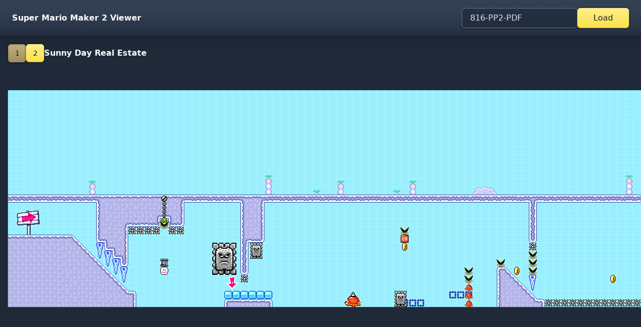

--- FILE ---
content_type: text/html; charset=utf-8
request_url: https://www.smm2-viewer.com/courses/816-PP2-PDF
body_size: 13372
content:
<!DOCTYPE html><html lang="en"><head><meta charSet="utf-8"/><meta name="viewport" content="width=device-width, initial-scale=1, viewport-fit=cover"/><link rel="stylesheet" href="/_next/static/css/058bae0975fb7b65.css" data-precedence="next"/><link rel="stylesheet" href="/_next/static/css/adb0b79b984e8c66.css" data-precedence="next"/><link rel="preload" as="script" fetchPriority="low" href="/_next/static/chunks/webpack-0a170c832d35cda1.js"/><script src="/_next/static/chunks/6711c1ea-dda0a9fd97b8e5b7.js" async=""></script><script src="/_next/static/chunks/210-c9443b599d11ab78.js" async=""></script><script src="/_next/static/chunks/main-app-058b466f74df1535.js" async=""></script><script src="/_next/static/chunks/183-dceda059ef73e3ea.js?dpl=dpl_AY5KdeyWm1KhhNjMC6hQezVptPMK" async=""></script><script src="/_next/static/chunks/app/page-3ce608967614253c.js?dpl=dpl_AY5KdeyWm1KhhNjMC6hQezVptPMK" async=""></script><script src="/_next/static/chunks/app/layout-9d654389b7f94372.js?dpl=dpl_AY5KdeyWm1KhhNjMC6hQezVptPMK" async=""></script><script src="/_next/static/chunks/537-fc7f1ca16fae9197.js?dpl=dpl_AY5KdeyWm1KhhNjMC6hQezVptPMK" async=""></script><script src="/_next/static/chunks/app/courses/%5Bcode%5D/page-c51efa035de94e34.js?dpl=dpl_AY5KdeyWm1KhhNjMC6hQezVptPMK" async=""></script><meta name="theme-color" content="#334155"/><script src="/_next/static/chunks/polyfills-c67a75d1b6f99dc8.js" noModule=""></script></head><body class="m-0 p-0 w-screen max-w-screen h-screen max-h-screen grid grid-rows-shell grid-cols-1 overflow-hidden bg-slate-900"><header class="py-4 pl-[calc(1.5rem+env(safe-area-inset-left))] pr-[calc(1.5rem+env(safe-area-inset-right))] bg-slate-700 text-white flex flex-col md:flex-row justify-between items-center bg-carbon-fiber drop-shadow-lg shadow-[inset_0px_-0.5px_0px_0px_rgba(0,0,0,0.2),inset_0px_-25px_15px_-20px_rgba(0,0,0,0.2)]"><h1 class="text-md font-bold mb-4 md:mb-0 drop-shadow-sm"><a href="/">Super Mario Maker 2 Viewer</a></h1><form class="flex gap-2"><input placeholder="Enter a level code" required="" class="bg-slate-800/70 border-slate-500 border text-slate-200 px-4 py-1 placeholder:text-slate-500 rounded-md shadow-md autofill:bg-slate-800 focus:border-yellow-200/70 focus:outline-none" name="code" value="816-PP2-PDF"/><button class="relative bg-gradient-to-t from-yellow-300 to-yellow-200 shadow-[inset_0px_1px_0px_0px_rgba(255,255,255,0.2),inset_0px_-1px_0px_0px_rgba(0,0,0,0.2),0px_0px_0px_3px_rgba(0,0,0,0.1)] transition-all hover:brightness-140 px-8 py-3 font-medium leading-none text-gray-900 rounded-md disabled:opacity-50" type="submit"><span class="visible">Load</span></button></form></header><main class="flex flex-col items-stretch justify-stretch h-full"><div class="bg-gray-800 grid grid-rows-1 grid-cols-1 place-items-stretch h-full"><!--$?--><template id="B:0"></template><div style="display:flex;align-items:center;justify-content:center;color:white;width:100%">Decoding course data...</div><!--/$--></div></main><script src="/_next/static/chunks/webpack-0a170c832d35cda1.js" async=""></script><div hidden id="S:0"><!--$!--><template data-dgst="POSTPONE"></template><div style="display:flex;align-items:center;justify-content:center;color:white;width:100%">Drawing course...</div><!--/$--></div><script>$RC=function(b,c,e){c=document.getElementById(c);c.parentNode.removeChild(c);var a=document.getElementById(b);if(a){b=a.previousSibling;if(e)b.data="$!",a.setAttribute("data-dgst",e);else{e=b.parentNode;a=b.nextSibling;var f=0;do{if(a&&8===a.nodeType){var d=a.data;if("/$"===d)if(0===f)break;else f--;else"$"!==d&&"$?"!==d&&"$!"!==d||f++}d=a.nextSibling;e.removeChild(a);a=d}while(a);for(;c.firstChild;)e.insertBefore(c.firstChild,a);b.data="$"}b._reactRetry&&b._reactRetry()}};$RC("B:0","S:0")</script><script>(self.__next_f=self.__next_f||[]).push([0]);self.__next_f.push([2,null])</script><script>self.__next_f.push([1,"1:HL[\"/_next/static/css/058bae0975fb7b65.css\",\"style\"]\n0:\"$L2\"\n"])</script><script>self.__next_f.push([1,"3:HL[\"/_next/static/css/adb0b79b984e8c66.css\",\"style\"]\n"])</script><script>self.__next_f.push([1,"4:I[3937,[],\"\"]\n6:I[2840,[],\"\"]\n7:I[8999,[\"183\",\"static/chunks/183-dceda059ef73e3ea.js?dpl=dpl_AY5KdeyWm1KhhNjMC6hQezVptPMK\",\"931\",\"static/chunks/app/page-3ce608967614253c.js?dpl=dpl_AY5KdeyWm1KhhNjMC6hQezVptPMK\"],\"\"]\n8:I[4887,[\"183\",\"static/chunks/183-dceda059ef73e3ea.js?dpl=dpl_AY5KdeyWm1KhhNjMC6hQezVptPMK\",\"185\",\"static/chunks/app/layout-9d654389b7f94372.js?dpl=dpl_AY5KdeyWm1KhhNjMC6hQezVptPMK\"],\"\"]\n9:I[8784,[],\"\"]\na:I[5645,[],\"\"]\nd:I[5408,[\"183\",\"static/chunks/183-dceda059ef73e3ea.js?dpl=dpl_AY5KdeyWm1K"])</script><script>self.__next_f.push([1,"hhNjMC6hQezVptPMK\",\"185\",\"static/chunks/app/layout-9d654389b7f94372.js?dpl=dpl_AY5KdeyWm1KhhNjMC6hQezVptPMK\"],\"\"]\n2:[[[\"$\",\"link\",\"0\",{\"rel\":\"stylesheet\",\"href\":\"/_next/static/css/058bae0975fb7b65.css\",\"precedence\":\"next\",\"crossOrigin\":\"$undefined\"}]],[\"$\",\"$L4\",null,{\"buildId\":\"ImQXsLosOmVwECv58GWkB\",\"assetPrefix\":\"\",\"initialCanonicalUrl\":\"/courses/816-PP2-PDF\",\"initialTree\":[\"\",{\"children\":[\"courses\",{\"children\":[[\"code\",\"816-PP2-PDF\",\"d\"],{\"children\":[\"__PAGE__?{\\\"code\\\":\\\"816-PP2-PDF\\\"}\",{}]}]}]},\"$undefined\",\"$undefined\",true],\"initialHead\":[false,\"$L5\"],\"globalErrorComponent\":\"$6\",\"children\":[null,[[\"$\",\"html\",null,{\"lang\":\"en\",\"children\":[\"$\",\"body\",null,{\"className\":\"m-0 p-0 w-screen max-w-screen h-screen max-h-screen grid grid-rows-shell grid-cols-1 overflow-hidden bg-slate-900\",\"children\":[[\"$\",\"header\",null,{\"className\":\"py-4 pl-[calc(1.5rem+env(safe-area-inset-left))] pr-[calc(1.5rem+env(safe-area-inset-right))] bg-slate-700 text-white flex flex-col md:flex-row justify-between items-center bg-carbon-fiber drop-shadow-lg shadow-[inset_0px_-0.5px_0px_0px_rgba(0,0,0,0.2),inset_0px_-25px_15px_-20px_rgba(0,0,0,0.2)]\",\"children\":[[\"$\",\"h1\",null,{\"className\":\"text-md font-bold mb-4 md:mb-0 drop-shadow-sm\",\"children\":[\"$\",\"$L7\",null,{\"href\":\"/\",\"children\":\"Super Mario Maker 2 Viewer\"}]}],[\"$\",\"$L8\",null,{}]]}],[\"$\",\"main\",null,{\"className\":\"flex flex-col items-stretch justify-stretch h-full\",\"children\":[\"$\",\"$L9\",null,{\"parallelRouterKey\":\"children\",\"segmentPath\":[\"children\"],\"loading\":\"$undefined\",\"loadingStyles\":\"$undefined\",\"hasLoading\":false,\"error\":\"$undefined\",\"errorStyles\":\"$undefined\",\"template\":[\"$\",\"$La\",null,{}],\"templateStyles\":\"$undefined\",\"notFound\":[[\"$\",\"title\",null,{\"children\":\"404: This page could not be found.\"}],[\"$\",\"div\",null,{\"style\":{\"fontFamily\":\"system-ui,\\\"Segoe UI\\\",Roboto,Helvetica,Arial,sans-serif,\\\"Apple Color Emoji\\\",\\\"Segoe UI Emoji\\\"\",\"height\":\"100vh\",\"textAlign\":\"center\",\"display\":\"flex\",\"flexDirection\":\"column\",\"alignItems\":\"center\",\"justifyContent\":\"center\"},\"children\":[\"$\",\"div\",null,{\"children\":[[\"$\",\"style\",null,{\"dangerouslySetInnerHTML\":{\"__html\":\"body{color:#000;background:#fff;margin:0}.next-error-h1{border-right:1px solid rgba(0,0,0,.3)}@media (prefers-color-scheme:dark){body{color:#fff;background:#000}.next-error-h1{border-right:1px solid rgba(255,255,255,.3)}}\"}}],[\"$\",\"h1\",null,{\"className\":\"next-error-h1\",\"style\":{\"display\":\"inline-block\",\"margin\":\"0 20px 0 0\",\"padding\":\"0 23px 0 0\",\"fontSize\":24,\"fontWeight\":500,\"verticalAlign\":\"top\",\"lineHeight\":\"49px\"},\"children\":\"404\"}],[\"$\",\"div\",null,{\"style\":{\"display\":\"inline-block\"},\"children\":[\"$\",\"h2\",null,{\"style\":{\"fontSize\":14,\"fontWeight\":400,\"lineHeight\":\"49px\",\"margin\":0},\"children\":\"This page could not be found.\"}]}]]}]}]],\"notFoundStyles\":[],\"childProp\":{\"current\":[\"$\",\"$L9\",null,{\"parallelRouterKey\":\"children\",\"segmentPath\":[\"children\",\"courses\",\"children\"],\"loading\":\"$undefined\",\"loadingStyles\":\"$undefined\",\"hasLoading\":false,\"error\":\"$undefined\",\"errorStyles\":\"$undefined\",\"template\":[\"$\",\"$La\",null,{}],\"templateStyles\":\"$undefined\",\"notFound\":\"$undefined\",\"notFoundStyles\":\"$undefined\",\"childProp\":{\"current\":[\"$\",\"$L9\",null,{\"parallelRouterKey\":\"children\",\"segmentPath\":[\"children\",\"courses\",\"children\",[\"code\",\"816-PP2-PDF\",\"d\"],\"children\"],\"loading\":\"$undefined\",\"loadingStyles\":\"$undefined\",\"hasLoading\":false,\"error\":\"$undefined\",\"errorStyles\":\"$undefined\",\"template\":[\"$\",\"$La\",null,{}],\"templateStyles\":\"$undefined\",\"notFound\":\"$undefined\",\"notFoundStyles\":\"$undefined\",\"childProp\":{\"current\":[\"$Lb\",\"$Lc\",null],\"segment\":\"__PAGE__?{\\\"code\\\":\\\"816-PP2-PDF\\\"}\"},\"styles\":[[\"$\",\"link\",\"0\",{\"rel\":\"stylesheet\",\"href\":\"/_next/static/css/adb0b79b984e8c66.css\",\"precedence\":\"next\",\"crossOrigin\":\"$undefined\"}]]}],\"segment\":[\"code\",\"816-PP2-PDF\",\"d\"]},\"styles\":[]}],\"segment\":\"courses\"},\"styles\":[]}]}]]}]}],[\"$\",\"$Ld\",null,{}]],null]}]]\n"])</script><script>self.__next_f.push([1,"5:[[\"$\",\"meta\",\"0\",{\"charSet\":\"utf-8\"}],[\"$\",\"meta\",\"1\",{\"name\":\"theme-color\",\"content\":\"#334155\"}],[\"$\",\"meta\",\"2\",{\"name\":\"viewport\",\"content\":\"width=device-width, initial-scale=1, viewport-fit=cover\"}]]\nb:null\n"])</script><script>self.__next_f.push([1,"e:\"$Sreact.suspense\"\nf:I[6453,[\"537\",\"static/chunks/537-fc7f1ca16fae9197.js?dpl=dpl_AY5KdeyWm1KhhNjMC6hQezVptPMK\",\"47\",\"static/chunks/app/courses/%5Bcode%5D/page-c51efa035de94e34.js?dpl=dpl_AY5KdeyWm1KhhNjMC6hQezVptPMK\"],\"\"]\nc:[\"$\",\"div\",null,{\"className\":\"bg-gray-800 grid grid-rows-1 grid-cols-1 place-items-stretch h-full\",\"children\":[\"$\",\"$e\",null,{\"fallback\":[\"$\",\"div\",null,{\"style\":{\"display\":\"flex\",\"alignItems\":\"center\",\"justifyContent\":\"center\",\"color\":\"white\",\"width\":\"100%\"},\"children\":\"Decoding cour"])</script><script>self.__next_f.push([1,"se data...\"}],\"children\":[\"$\",\"$Lf\",null,{\"pendingCourseData\":\"$@10\"}]}]}]\n"])</script><script>self.__next_f.push([1,"10:{\"meta\":{\"startY\":9,\"goalY\":3,\"goalX\":2305,\"timeLimit\":300,\"clearConditionCount\":0,\"savedDate\":{\"year\":2020,\"month\":3,\"day\":6,\"hour\":12,\"minute\":21},\"autoscrollSpeed\":0,\"clearConditionCategory\":0,\"clearConditionCrc\":0,\"gameVersion\":8,\"managementFlags\":67,\"clearCheckAttempts\":2,\"clearCheckTimeMs\":54962,\"creationId\":327997517,\"uploadId\":0,\"clearCheckGameVersion\":3,\"gameStyle\":\"MW\",\"name\":\"Sunny Day Real Estate\",\"desc\":\"Diary (nerfed)\"},\"mainMap\":{\"header\":{\"theme\":6,\"autoscrollType\":3,\"screenBoundaryFlags\":1,\"vertical\":0,\"liquidEndHeight\":0,\"liqMode\":0,\"liquidSpeed\":0,\"liquidStartHeight\":0,\"boundaryRight\":3840,\"boundaryTop\":432,\"boundaryLeft\":0,\"boundaryBottom\":0,\"areaFlags\":0,\"objectCount\":231,\"soundEffectCount\":0,\"snakeBlockCount\":0,\"clearPipeCount\":0,\"piranhaCreepersCount\":0,\"expandingBlockCount\":0,\"trackBlockCount\":0,\"tileCount\":946,\"trackCount\":0,\"icicleCount\":13},\"objects\":[{\"x\":1200,\"y\":240,\"w\":9,\"h\":8,\"flags\":103809088,\"childFlags\":100663360,\"extendedData\":0,\"typeId\":88,\"childTypeId\":-1,\"linkId\":-1,\"soundEffectId\":-1},{\"x\":4400,\"y\":240,\"w\":1,\"h\":1,\"flags\":100663360,\"childFlags\":100663360,\"extendedData\":0,\"typeId\":63,\"childTypeId\":-1,\"linkId\":-1,\"soundEffectId\":-1},{\"x\":4560,\"y\":240,\"w\":1,\"h\":1,\"flags\":100663360,\"childFlags\":100663360,\"extendedData\":0,\"typeId\":63,\"childTypeId\":-1,\"linkId\":-1,\"soundEffectId\":-1},{\"x\":4720,\"y\":240,\"w\":1,\"h\":1,\"flags\":100663360,\"childFlags\":100663360,\"extendedData\":0,\"typeId\":63,\"childTypeId\":-1,\"linkId\":-1,\"soundEffectId\":-1},{\"x\":5040,\"y\":240,\"w\":1,\"h\":1,\"flags\":100663360,\"childFlags\":100663360,\"extendedData\":0,\"typeId\":63,\"childTypeId\":-1,\"linkId\":-1,\"soundEffectId\":-1},{\"x\":5200,\"y\":240,\"w\":1,\"h\":1,\"flags\":100663360,\"childFlags\":100663360,\"extendedData\":0,\"typeId\":63,\"childTypeId\":-1,\"linkId\":-1,\"soundEffectId\":-1},{\"x\":4720,\"y\":560,\"w\":1,\"h\":1,\"flags\":100663360,\"childFlags\":100663360,\"extendedData\":0,\"typeId\":43,\"childTypeId\":-1,\"linkId\":-1,\"soundEffectId\":-1},{\"x\":6880,\"y\":80,\"w\":2,\"h\":2,\"flags\":100679746,\"childFlags\":100663360,\"extendedData\":0,\"typeId\":40,\"childTypeId\":-1,\"linkId\":-1,\"soundEffectId\":-1},{\"x\":7840,\"y\":80,\"w\":2,\"h\":2,\"flags\":100663384,\"childFlags\":100663360,\"extendedData\":0,\"typeId\":12,\"childTypeId\":-1,\"linkId\":-1,\"soundEffectId\":-1},{\"x\":4880,\"y\":240,\"w\":1,\"h\":1,\"flags\":100663360,\"childFlags\":100663360,\"extendedData\":0,\"typeId\":63,\"childTypeId\":-1,\"linkId\":-1,\"soundEffectId\":-1},{\"x\":7920,\"y\":80,\"w\":1,\"h\":1,\"flags\":100663360,\"childFlags\":100663360,\"extendedData\":0,\"typeId\":100,\"childTypeId\":-1,\"linkId\":-1,\"soundEffectId\":-1},{\"x\":8080,\"y\":80,\"w\":1,\"h\":1,\"flags\":100663360,\"childFlags\":100663360,\"extendedData\":0,\"typeId\":100,\"childTypeId\":-1,\"linkId\":-1,\"soundEffectId\":-1},{\"x\":8240,\"y\":80,\"w\":1,\"h\":1,\"flags\":100663360,\"childFlags\":100663360,\"extendedData\":0,\"typeId\":100,\"childTypeId\":-1,\"linkId\":-1,\"soundEffectId\":-1},{\"x\":8880,\"y\":240,\"w\":1,\"h\":1,\"flags\":100663360,\"childFlags\":100663360,\"extendedData\":0,\"typeId\":100,\"childTypeId\":-1,\"linkId\":-1,\"soundEffectId\":-1},{\"x\":9200,\"y\":240,\"w\":1,\"h\":1,\"flags\":100663360,\"childFlags\":100663360,\"extendedData\":0,\"typeId\":100,\"childTypeId\":-1,\"linkId\":-1,\"soundEffectId\":-1},{\"x\":9200,\"y\":80,\"w\":1,\"h\":1,\"flags\":100667458,\"childFlags\":100663360,\"extendedData\":0,\"typeId\":40,\"childTypeId\":-1,\"linkId\":-1,\"soundEffectId\":-1},{\"x\":9200,\"y\":560,\"w\":1,\"h\":1,\"flags\":100667456,\"childFlags\":100663360,\"extendedData\":0,\"typeId\":57,\"childTypeId\":-1,\"linkId\":-1,\"soundEffectId\":-1},{\"x\":9200,\"y\":720,\"w\":1,\"h\":1,\"flags\":100667456,\"childFlags\":100663360,\"extendedData\":0,\"typeId\":57,\"childTypeId\":-1,\"linkId\":-1,\"soundEffectId\":-1},{\"x\":4480,\"y\":400,\"w\":2,\"h\":2,\"flags\":109051968,\"childFlags\":100663360,\"extendedData\":0,\"typeId\":66,\"childTypeId\":-1,\"linkId\":-1,\"soundEffectId\":-1},{\"x\":9200,\"y\":240,\"w\":1,\"h\":1,\"flags\":100667458,\"childFlags\":100663360,\"extendedData\":0,\"typeId\":40,\"childTypeId\":-1,\"linkId\":-1,\"soundEffectId\":-1},{\"x\":3440,\"y\":1520,\"w\":1,\"h\":1,\"flags\":100663360,\"childFlags\":100663360,\"extendedData\":0,\"typeId\":43,\"childTypeId\":-1,\"linkId\":-1,\"soundEffectId\":-1},{\"x\":2800,\"y\":1520,\"w\":1,\"h\":1,\"flags\":100663360,\"childFlags\":100663360,\""])</script><script>self.__next_f.push([1,"extendedData\":0,\"typeId\":43,\"childTypeId\":-1,\"linkId\":-1,\"soundEffectId\":-1},{\"x\":2640,\"y\":1520,\"w\":1,\"h\":1,\"flags\":100663360,\"childFlags\":100663360,\"extendedData\":0,\"typeId\":43,\"childTypeId\":-1,\"linkId\":-1,\"soundEffectId\":-1},{\"x\":2480,\"y\":1520,\"w\":1,\"h\":1,\"flags\":100663360,\"childFlags\":100663360,\"extendedData\":0,\"typeId\":43,\"childTypeId\":-1,\"linkId\":-1,\"soundEffectId\":-1},{\"x\":9840,\"y\":80,\"w\":6,\"h\":5,\"flags\":103809088,\"childFlags\":100663360,\"extendedData\":0,\"typeId\":88,\"childTypeId\":-1,\"linkId\":-1,\"soundEffectId\":-1},{\"x\":9840,\"y\":880,\"w\":1,\"h\":1,\"flags\":100663360,\"childFlags\":100663360,\"extendedData\":0,\"typeId\":57,\"childTypeId\":-1,\"linkId\":-1,\"soundEffectId\":-1},{\"x\":9200,\"y\":400,\"w\":1,\"h\":1,\"flags\":100667458,\"childFlags\":100663360,\"extendedData\":0,\"typeId\":40,\"childTypeId\":-1,\"linkId\":-1,\"soundEffectId\":-1},{\"x\":9040,\"y\":240,\"w\":1,\"h\":1,\"flags\":100663360,\"childFlags\":100663360,\"extendedData\":0,\"typeId\":100,\"childTypeId\":-1,\"linkId\":-1,\"soundEffectId\":-1},{\"x\":10800,\"y\":80,\"w\":1,\"h\":1,\"flags\":100663360,\"childFlags\":100663360,\"extendedData\":0,\"typeId\":43,\"childTypeId\":-1,\"linkId\":-1,\"soundEffectId\":-1},{\"x\":10960,\"y\":80,\"w\":1,\"h\":1,\"flags\":100663360,\"childFlags\":100663360,\"extendedData\":0,\"typeId\":43,\"childTypeId\":-1,\"linkId\":-1,\"soundEffectId\":-1},{\"x\":11120,\"y\":80,\"w\":1,\"h\":1,\"flags\":100663360,\"childFlags\":100663360,\"extendedData\":0,\"typeId\":43,\"childTypeId\":-1,\"linkId\":-1,\"soundEffectId\":-1},{\"x\":11280,\"y\":80,\"w\":1,\"h\":1,\"flags\":100663360,\"childFlags\":100663360,\"extendedData\":0,\"typeId\":43,\"childTypeId\":-1,\"linkId\":-1,\"soundEffectId\":-1},{\"x\":11440,\"y\":80,\"w\":1,\"h\":1,\"flags\":100663360,\"childFlags\":100663360,\"extendedData\":0,\"typeId\":43,\"childTypeId\":-1,\"linkId\":-1,\"soundEffectId\":-1},{\"x\":11600,\"y\":80,\"w\":1,\"h\":1,\"flags\":100663360,\"childFlags\":100663360,\"extendedData\":0,\"typeId\":43,\"childTypeId\":-1,\"linkId\":-1,\"soundEffectId\":-1},{\"x\":11760,\"y\":80,\"w\":1,\"h\":1,\"flags\":100663360,\"childFlags\":100663360,\"extendedData\":0,\"typeId\":43,\"childTypeId\":-1,\"linkId\":-1,\"soundEffectId\":-1},{\"x\":11920,\"y\":80,\"w\":1,\"h\":1,\"flags\":100663360,\"childFlags\":100663360,\"extendedData\":0,\"typeId\":43,\"childTypeId\":-1,\"linkId\":-1,\"soundEffectId\":-1},{\"x\":12080,\"y\":80,\"w\":1,\"h\":1,\"flags\":100663360,\"childFlags\":100663360,\"extendedData\":0,\"typeId\":43,\"childTypeId\":-1,\"linkId\":-1,\"soundEffectId\":-1},{\"x\":12240,\"y\":80,\"w\":1,\"h\":1,\"flags\":100663360,\"childFlags\":100663360,\"extendedData\":0,\"typeId\":43,\"childTypeId\":-1,\"linkId\":-1,\"soundEffectId\":-1},{\"x\":12400,\"y\":80,\"w\":1,\"h\":1,\"flags\":100663360,\"childFlags\":100663360,\"extendedData\":0,\"typeId\":43,\"childTypeId\":-1,\"linkId\":-1,\"soundEffectId\":-1},{\"x\":12560,\"y\":80,\"w\":1,\"h\":1,\"flags\":100663360,\"childFlags\":100663360,\"extendedData\":0,\"typeId\":43,\"childTypeId\":-1,\"linkId\":-1,\"soundEffectId\":-1},{\"x\":12720,\"y\":80,\"w\":1,\"h\":1,\"flags\":100663360,\"childFlags\":100663360,\"extendedData\":0,\"typeId\":43,\"childTypeId\":-1,\"linkId\":-1,\"soundEffectId\":-1},{\"x\":12880,\"y\":80,\"w\":1,\"h\":1,\"flags\":100663360,\"childFlags\":100663360,\"extendedData\":0,\"typeId\":43,\"childTypeId\":-1,\"linkId\":-1,\"soundEffectId\":-1},{\"x\":13040,\"y\":80,\"w\":1,\"h\":1,\"flags\":100663360,\"childFlags\":100663360,\"extendedData\":0,\"typeId\":43,\"childTypeId\":-1,\"linkId\":-1,\"soundEffectId\":-1},{\"x\":13200,\"y\":80,\"w\":1,\"h\":1,\"flags\":100663360,\"childFlags\":100663360,\"extendedData\":0,\"typeId\":43,\"childTypeId\":-1,\"linkId\":-1,\"soundEffectId\":-1},{\"x\":13520,\"y\":80,\"w\":1,\"h\":1,\"flags\":100663360,\"childFlags\":100663360,\"extendedData\":0,\"typeId\":43,\"childTypeId\":-1,\"linkId\":-1,\"soundEffectId\":-1},{\"x\":12800,\"y\":240,\"w\":2,\"h\":2,\"flags\":100679744,\"childFlags\":100663360,\"extendedData\":0,\"typeId\":1,\"childTypeId\":-1,\"linkId\":-1,\"soundEffectId\":-1},{\"x\":13680,\"y\":240,\"w\":6,\"h\":5,\"flags\":103809088,\"childFlags\":100663360,\"extendedData\":0,\"typeId\":88,\"childTypeId\":-1,\"linkId\":-1,\"soundEffectId\":-1},{\"x\":13680,\"y\":1040,\"w\":1,\"h\":1,\"flags\":100663360,\"childFlags\":100663360,\"extendedData\":0,\"typeId\":57,\"childTypeId\":-1,\"linkId\":-1,\"soundEffectId\":-1},{\"x\":12720,\"y\":1040,\"w\":1,\"h\":1,\"flags\":100663360,\"childFlags\":100663360,\"extendedData\":0,\"typeId\":57,\"childTypeId\":-1,\"linkId\":-1,\"soundEff"])</script><script>self.__next_f.push([1,"ectId\":-1},{\"x\":12080,\"y\":560,\"w\":1,\"h\":1,\"flags\":100663360,\"childFlags\":100663360,\"extendedData\":0,\"typeId\":8,\"childTypeId\":-1,\"linkId\":-1,\"soundEffectId\":-1},{\"x\":13040,\"y\":560,\"w\":1,\"h\":1,\"flags\":100663360,\"childFlags\":100663360,\"extendedData\":0,\"typeId\":8,\"childTypeId\":-1,\"linkId\":-1,\"soundEffectId\":-1},{\"x\":2960,\"y\":1520,\"w\":1,\"h\":1,\"flags\":100663360,\"childFlags\":100663360,\"extendedData\":0,\"typeId\":43,\"childTypeId\":-1,\"linkId\":-1,\"soundEffectId\":-1},{\"x\":3280,\"y\":1520,\"w\":1,\"h\":1,\"flags\":100663360,\"childFlags\":100663360,\"extendedData\":0,\"typeId\":43,\"childTypeId\":-1,\"linkId\":-1,\"soundEffectId\":-1},{\"x\":3120,\"y\":1680,\"w\":3,\"h\":4,\"flags\":100663488,\"childFlags\":100663360,\"extendedData\":0,\"typeId\":105,\"childTypeId\":-1,\"linkId\":0,\"soundEffectId\":-1},{\"x\":3120,\"y\":1550,\"w\":1,\"h\":1,\"flags\":234881088,\"childFlags\":100663360,\"extendedData\":0,\"typeId\":57,\"childTypeId\":-1,\"linkId\":0,\"soundEffectId\":-1},{\"x\":13360,\"y\":80,\"w\":1,\"h\":1,\"flags\":100663360,\"childFlags\":100663360,\"extendedData\":0,\"typeId\":43,\"childTypeId\":-1,\"linkId\":-1,\"soundEffectId\":-1},{\"x\":15360,\"y\":1040,\"w\":4,\"h\":1,\"flags\":100663364,\"childFlags\":100663360,\"extendedData\":0,\"typeId\":11,\"childTypeId\":-1,\"linkId\":-1,\"soundEffectId\":-1},{\"x\":15920,\"y\":1520,\"w\":1,\"h\":1,\"flags\":100663360,\"childFlags\":100663360,\"extendedData\":0,\"typeId\":57,\"childTypeId\":-1,\"linkId\":-1,\"soundEffectId\":-1},{\"x\":15920,\"y\":80,\"w\":10,\"h\":9,\"flags\":103809088,\"childFlags\":100663360,\"extendedData\":0,\"typeId\":88,\"childTypeId\":-1,\"linkId\":-1,\"soundEffectId\":-1},{\"x\":17200,\"y\":1040,\"w\":1,\"h\":1,\"flags\":100663360,\"childFlags\":100663360,\"extendedData\":0,\"typeId\":5,\"childTypeId\":-1,\"linkId\":-1,\"soundEffectId\":-1},{\"x\":17200,\"y\":1200,\"w\":1,\"h\":1,\"flags\":100663360,\"childFlags\":100663360,\"extendedData\":0,\"typeId\":19,\"childTypeId\":-1,\"linkId\":-1,\"soundEffectId\":-1},{\"x\":10160,\"y\":720,\"w\":1,\"h\":1,\"flags\":100663360,\"childFlags\":100663360,\"extendedData\":0,\"typeId\":8,\"childTypeId\":-1,\"linkId\":-1,\"soundEffectId\":-1},{\"x\":17920,\"y\":240,\"w\":2,\"h\":2,\"flags\":100679744,\"childFlags\":100663360,\"extendedData\":0,\"typeId\":57,\"childTypeId\":-1,\"linkId\":-1,\"soundEffectId\":-1},{\"x\":17360,\"y\":1040,\"w\":1,\"h\":1,\"flags\":100663360,\"childFlags\":100663360,\"extendedData\":0,\"typeId\":5,\"childTypeId\":-1,\"linkId\":-1,\"soundEffectId\":-1},{\"x\":17360,\"y\":1200,\"w\":1,\"h\":1,\"flags\":100663360,\"childFlags\":100663360,\"extendedData\":0,\"typeId\":19,\"childTypeId\":-1,\"linkId\":-1,\"soundEffectId\":-1},{\"x\":19920,\"y\":400,\"w\":1,\"h\":1,\"flags\":100663360,\"childFlags\":100663360,\"extendedData\":0,\"typeId\":63,\"childTypeId\":-1,\"linkId\":-1,\"soundEffectId\":-1},{\"x\":20080,\"y\":400,\"w\":1,\"h\":1,\"flags\":100663360,\"childFlags\":100663360,\"extendedData\":0,\"typeId\":63,\"childTypeId\":-1,\"linkId\":-1,\"soundEffectId\":-1},{\"x\":20240,\"y\":400,\"w\":1,\"h\":1,\"flags\":100663360,\"childFlags\":100663360,\"extendedData\":0,\"typeId\":63,\"childTypeId\":-1,\"linkId\":-1,\"soundEffectId\":-1},{\"x\":20400,\"y\":400,\"w\":1,\"h\":1,\"flags\":100663360,\"childFlags\":100663360,\"extendedData\":0,\"typeId\":63,\"childTypeId\":-1,\"linkId\":-1,\"soundEffectId\":-1},{\"x\":20160,\"y\":1200,\"w\":2,\"h\":2,\"flags\":100663384,\"childFlags\":100663360,\"extendedData\":0,\"typeId\":12,\"childTypeId\":-1,\"linkId\":-1,\"soundEffectId\":-1},{\"x\":19920,\"y\":720,\"w\":1,\"h\":1,\"flags\":100663360,\"childFlags\":100663360,\"extendedData\":0,\"typeId\":43,\"childTypeId\":-1,\"linkId\":-1,\"soundEffectId\":-1},{\"x\":20480,\"y\":1520,\"w\":2,\"h\":2,\"flags\":100663384,\"childFlags\":100663360,\"extendedData\":0,\"typeId\":12,\"childTypeId\":-1,\"linkId\":-1,\"soundEffectId\":-1},{\"x\":19760,\"y\":400,\"w\":1,\"h\":1,\"flags\":100663360,\"childFlags\":100663360,\"extendedData\":0,\"typeId\":63,\"childTypeId\":-1,\"linkId\":-1,\"soundEffectId\":-1},{\"x\":20560,\"y\":400,\"w\":1,\"h\":1,\"flags\":100663360,\"childFlags\":100663360,\"extendedData\":0,\"typeId\":63,\"childTypeId\":-1,\"linkId\":-1,\"soundEffectId\":-1},{\"x\":19680,\"y\":560,\"w\":2,\"h\":2,\"flags\":109051968,\"childFlags\":100663360,\"extendedData\":0,\"typeId\":66,\"childTypeId\":-1,\"linkId\":-1,\"soundEffectId\":-1},{\"x\":18000,\"y\":880,\"w\":1,\"h\":1,\"flags\":100663360,\"childFlags\":100663360,\"extendedData\":0,\"typeId\":43,\"childTypeId\":-1,\"linkId\":-1,\"soundEffectId\":-1},{\"x\":18160,\"y\":240,\"w\":1,\"h\":1,\"fl"])</script><script>self.__next_f.push([1,"ags\":100663360,\"childFlags\":100663360,\"extendedData\":0,\"typeId\":57,\"childTypeId\":-1,\"linkId\":-1,\"soundEffectId\":-1},{\"x\":20720,\"y\":400,\"w\":1,\"h\":1,\"flags\":100663360,\"childFlags\":100663360,\"extendedData\":0,\"typeId\":63,\"childTypeId\":-1,\"linkId\":-1,\"soundEffectId\":-1},{\"x\":10480,\"y\":720,\"w\":1,\"h\":1,\"flags\":100667456,\"childFlags\":100663360,\"extendedData\":0,\"typeId\":57,\"childTypeId\":-1,\"linkId\":-1,\"soundEffectId\":-1},{\"x\":10480,\"y\":880,\"w\":1,\"h\":1,\"flags\":100667456,\"childFlags\":100663360,\"extendedData\":0,\"typeId\":57,\"childTypeId\":-1,\"linkId\":-1,\"soundEffectId\":-1},{\"x\":14320,\"y\":1040,\"w\":1,\"h\":1,\"flags\":100667456,\"childFlags\":100663360,\"extendedData\":0,\"typeId\":57,\"childTypeId\":-1,\"linkId\":-1,\"soundEffectId\":-1},{\"x\":14320,\"y\":880,\"w\":1,\"h\":1,\"flags\":100667456,\"childFlags\":100663360,\"extendedData\":0,\"typeId\":57,\"childTypeId\":-1,\"linkId\":-1,\"soundEffectId\":-1},{\"x\":14000,\"y\":880,\"w\":1,\"h\":1,\"flags\":100663360,\"childFlags\":100663360,\"extendedData\":0,\"typeId\":8,\"childTypeId\":-1,\"linkId\":-1,\"soundEffectId\":-1},{\"x\":14320,\"y\":1200,\"w\":1,\"h\":1,\"flags\":100667456,\"childFlags\":100663360,\"extendedData\":0,\"typeId\":57,\"childTypeId\":-1,\"linkId\":-1,\"soundEffectId\":-1},{\"x\":10480,\"y\":1040,\"w\":1,\"h\":1,\"flags\":100667456,\"childFlags\":100663360,\"extendedData\":0,\"typeId\":57,\"childTypeId\":-1,\"linkId\":-1,\"soundEffectId\":-1},{\"x\":21360,\"y\":1040,\"w\":1,\"h\":1,\"flags\":100663360,\"childFlags\":100663360,\"extendedData\":0,\"typeId\":43,\"childTypeId\":-1,\"linkId\":-1,\"soundEffectId\":-1},{\"x\":21520,\"y\":880,\"w\":1,\"h\":1,\"flags\":100663360,\"childFlags\":100663360,\"extendedData\":0,\"typeId\":43,\"childTypeId\":-1,\"linkId\":-1,\"soundEffectId\":-1},{\"x\":21040,\"y\":560,\"w\":1,\"h\":1,\"flags\":100663360,\"childFlags\":100663360,\"extendedData\":0,\"typeId\":57,\"childTypeId\":-1,\"linkId\":-1,\"soundEffectId\":-1},{\"x\":21040,\"y\":400,\"w\":1,\"h\":1,\"flags\":100663360,\"childFlags\":100663360,\"extendedData\":0,\"typeId\":63,\"childTypeId\":-1,\"linkId\":-1,\"soundEffectId\":-1},{\"x\":20880,\"y\":400,\"w\":1,\"h\":1,\"flags\":100663360,\"childFlags\":100663360,\"extendedData\":0,\"typeId\":63,\"childTypeId\":-1,\"linkId\":-1,\"soundEffectId\":-1},{\"x\":10480,\"y\":1200,\"w\":1,\"h\":1,\"flags\":100663360,\"childFlags\":100663360,\"extendedData\":0,\"typeId\":43,\"childTypeId\":-1,\"linkId\":-1,\"soundEffectId\":-1},{\"x\":14320,\"y\":1360,\"w\":1,\"h\":1,\"flags\":100663360,\"childFlags\":100663360,\"extendedData\":0,\"typeId\":43,\"childTypeId\":-1,\"linkId\":-1,\"soundEffectId\":-1},{\"x\":16560,\"y\":2000,\"w\":1,\"h\":1,\"flags\":100663360,\"childFlags\":100663360,\"extendedData\":0,\"typeId\":43,\"childTypeId\":-1,\"linkId\":-1,\"soundEffectId\":-1},{\"x\":16560,\"y\":1840,\"w\":1,\"h\":1,\"flags\":100663360,\"childFlags\":100663360,\"extendedData\":0,\"typeId\":43,\"childTypeId\":-1,\"linkId\":-1,\"soundEffectId\":-1},{\"x\":16560,\"y\":1680,\"w\":1,\"h\":1,\"flags\":100663360,\"childFlags\":100663360,\"extendedData\":0,\"typeId\":43,\"childTypeId\":-1,\"linkId\":-1,\"soundEffectId\":-1},{\"x\":16560,\"y\":1520,\"w\":1,\"h\":1,\"flags\":100663360,\"childFlags\":100663360,\"extendedData\":0,\"typeId\":43,\"childTypeId\":-1,\"linkId\":-1,\"soundEffectId\":-1},{\"x\":16560,\"y\":2160,\"w\":1,\"h\":1,\"flags\":100663360,\"childFlags\":100663360,\"extendedData\":0,\"typeId\":43,\"childTypeId\":-1,\"linkId\":-1,\"soundEffectId\":-1},{\"x\":17680,\"y\":1040,\"w\":1,\"h\":1,\"flags\":100663360,\"childFlags\":100663360,\"extendedData\":0,\"typeId\":43,\"childTypeId\":-1,\"linkId\":-1,\"soundEffectId\":-1},{\"x\":17840,\"y\":1040,\"w\":1,\"h\":1,\"flags\":100663360,\"childFlags\":100663360,\"extendedData\":0,\"typeId\":43,\"childTypeId\":-1,\"linkId\":-1,\"soundEffectId\":-1},{\"x\":17360,\"y\":240,\"w\":1,\"h\":1,\"flags\":100663360,\"childFlags\":100663360,\"extendedData\":0,\"typeId\":43,\"childTypeId\":-1,\"linkId\":-1,\"soundEffectId\":-1},{\"x\":20800,\"y\":2000,\"w\":2,\"h\":2,\"flags\":100663384,\"childFlags\":100663360,\"extendedData\":0,\"typeId\":12,\"childTypeId\":-1,\"linkId\":-1,\"soundEffectId\":-1},{\"x\":18000,\"y\":80,\"w\":3,\"h\":1,\"flags\":100663364,\"childFlags\":100663360,\"extendedData\":0,\"typeId\":11,\"childTypeId\":-1,\"linkId\":-1,\"soundEffectId\":-1},{\"x\":24080,\"y\":720,\"w\":1,\"h\":1,\"flags\":100663360,\"childFlags\":100663360,\"extendedData\":0,\"typeId\":57,\"childTypeId\":-1,\"linkId\":-1,\"soundEffectId\":-1},{\"x\":23920,\"y\":1360,\"w\":1,\"h\":1,\"flags\":100663360,\"childFlags\":10066"])</script><script>self.__next_f.push([1,"3360,\"extendedData\":0,\"typeId\":43,\"childTypeId\":-1,\"linkId\":-1,\"soundEffectId\":-1},{\"x\":24080,\"y\":1360,\"w\":1,\"h\":1,\"flags\":100663360,\"childFlags\":100663360,\"extendedData\":0,\"typeId\":43,\"childTypeId\":-1,\"linkId\":-1,\"soundEffectId\":-1},{\"x\":24240,\"y\":1360,\"w\":1,\"h\":1,\"flags\":100663360,\"childFlags\":100663360,\"extendedData\":0,\"typeId\":43,\"childTypeId\":-1,\"linkId\":-1,\"soundEffectId\":-1},{\"x\":25200,\"y\":80,\"w\":1,\"h\":1,\"flags\":100663360,\"childFlags\":100663360,\"extendedData\":0,\"typeId\":63,\"childTypeId\":-1,\"linkId\":-1,\"soundEffectId\":-1},{\"x\":25360,\"y\":80,\"w\":1,\"h\":1,\"flags\":100663360,\"childFlags\":100663360,\"extendedData\":0,\"typeId\":63,\"childTypeId\":-1,\"linkId\":-1,\"soundEffectId\":-1},{\"x\":25520,\"y\":80,\"w\":1,\"h\":1,\"flags\":100663360,\"childFlags\":100663360,\"extendedData\":0,\"typeId\":63,\"childTypeId\":-1,\"linkId\":-1,\"soundEffectId\":-1},{\"x\":25680,\"y\":80,\"w\":1,\"h\":1,\"flags\":100663360,\"childFlags\":100663360,\"extendedData\":0,\"typeId\":63,\"childTypeId\":-1,\"linkId\":-1,\"soundEffectId\":-1},{\"x\":25840,\"y\":80,\"w\":1,\"h\":1,\"flags\":100663360,\"childFlags\":100663360,\"extendedData\":0,\"typeId\":63,\"childTypeId\":-1,\"linkId\":-1,\"soundEffectId\":-1},{\"x\":25360,\"y\":400,\"w\":1,\"h\":1,\"flags\":100663360,\"childFlags\":100663360,\"extendedData\":0,\"typeId\":43,\"childTypeId\":-1,\"linkId\":-1,\"soundEffectId\":-1},{\"x\":24400,\"y\":1360,\"w\":1,\"h\":1,\"flags\":100663360,\"childFlags\":100663360,\"extendedData\":0,\"typeId\":43,\"childTypeId\":-1,\"linkId\":-1,\"soundEffectId\":-1},{\"x\":24560,\"y\":1360,\"w\":1,\"h\":1,\"flags\":100663360,\"childFlags\":100663360,\"extendedData\":0,\"typeId\":43,\"childTypeId\":-1,\"linkId\":-1,\"soundEffectId\":-1},{\"x\":24720,\"y\":1360,\"w\":1,\"h\":1,\"flags\":100663360,\"childFlags\":100663360,\"extendedData\":0,\"typeId\":43,\"childTypeId\":-1,\"linkId\":-1,\"soundEffectId\":-1},{\"x\":24880,\"y\":1360,\"w\":1,\"h\":1,\"flags\":100663360,\"childFlags\":100663360,\"extendedData\":0,\"typeId\":43,\"childTypeId\":-1,\"linkId\":-1,\"soundEffectId\":-1},{\"x\":25040,\"y\":1360,\"w\":1,\"h\":1,\"flags\":100663360,\"childFlags\":100663360,\"extendedData\":0,\"typeId\":43,\"childTypeId\":-1,\"linkId\":-1,\"soundEffectId\":-1},{\"x\":25200,\"y\":1360,\"w\":1,\"h\":1,\"flags\":100663360,\"childFlags\":100663360,\"extendedData\":0,\"typeId\":43,\"childTypeId\":-1,\"linkId\":-1,\"soundEffectId\":-1},{\"x\":25600,\"y\":880,\"w\":2,\"h\":2,\"flags\":100663384,\"childFlags\":100663360,\"extendedData\":0,\"typeId\":12,\"childTypeId\":-1,\"linkId\":-1,\"soundEffectId\":-1},{\"x\":27840,\"y\":240,\"w\":2,\"h\":2,\"flags\":100679744,\"childFlags\":100663360,\"extendedData\":0,\"typeId\":28,\"childTypeId\":-1,\"linkId\":-1,\"soundEffectId\":-1},{\"x\":28480,\"y\":240,\"w\":2,\"h\":2,\"flags\":100679744,\"childFlags\":100663360,\"extendedData\":0,\"typeId\":28,\"childTypeId\":-1,\"linkId\":-1,\"soundEffectId\":-1},{\"x\":26800,\"y\":80,\"w\":1,\"h\":1,\"flags\":100663360,\"childFlags\":100663360,\"extendedData\":0,\"typeId\":43,\"childTypeId\":-1,\"linkId\":-1,\"soundEffectId\":-1},{\"x\":26960,\"y\":80,\"w\":1,\"h\":1,\"flags\":100663360,\"childFlags\":100663360,\"extendedData\":0,\"typeId\":43,\"childTypeId\":-1,\"linkId\":-1,\"soundEffectId\":-1},{\"x\":27120,\"y\":80,\"w\":1,\"h\":1,\"flags\":100663360,\"childFlags\":100663360,\"extendedData\":0,\"typeId\":43,\"childTypeId\":-1,\"linkId\":-1,\"soundEffectId\":-1},{\"x\":27280,\"y\":80,\"w\":1,\"h\":1,\"flags\":100663360,\"childFlags\":100663360,\"extendedData\":0,\"typeId\":43,\"childTypeId\":-1,\"linkId\":-1,\"soundEffectId\":-1},{\"x\":27440,\"y\":80,\"w\":1,\"h\":1,\"flags\":100663360,\"childFlags\":100663360,\"extendedData\":0,\"typeId\":43,\"childTypeId\":-1,\"linkId\":-1,\"soundEffectId\":-1},{\"x\":27600,\"y\":80,\"w\":1,\"h\":1,\"flags\":100663360,\"childFlags\":100663360,\"extendedData\":0,\"typeId\":43,\"childTypeId\":-1,\"linkId\":-1,\"soundEffectId\":-1},{\"x\":27760,\"y\":80,\"w\":1,\"h\":1,\"flags\":100663360,\"childFlags\":100663360,\"extendedData\":0,\"typeId\":43,\"childTypeId\":-1,\"linkId\":-1,\"soundEffectId\":-1},{\"x\":27920,\"y\":80,\"w\":1,\"h\":1,\"flags\":100663360,\"childFlags\":100663360,\"extendedData\":0,\"typeId\":43,\"childTypeId\":-1,\"linkId\":-1,\"soundEffectId\":-1},{\"x\":28080,\"y\":80,\"w\":1,\"h\":1,\"flags\":100663360,\"childFlags\":100663360,\"extendedData\":0,\"typeId\":43,\"childTypeId\":-1,\"linkId\":-1,\"soundEffectId\":-1},{\"x\":28240,\"y\":80,\"w\":1,\"h\":1,\"flags\":100663360,\"childFlags\":100663360,\"extendedData\":0,\"typeId\":43,\"childTypeId\":-1,\"l"])</script><script>self.__next_f.push([1,"inkId\":-1,\"soundEffectId\":-1},{\"x\":28400,\"y\":80,\"w\":1,\"h\":1,\"flags\":100663360,\"childFlags\":100663360,\"extendedData\":0,\"typeId\":43,\"childTypeId\":-1,\"linkId\":-1,\"soundEffectId\":-1},{\"x\":26960,\"y\":1360,\"w\":1,\"h\":1,\"flags\":100663360,\"childFlags\":100663360,\"extendedData\":0,\"typeId\":43,\"childTypeId\":-1,\"linkId\":-1,\"soundEffectId\":-1},{\"x\":27120,\"y\":1360,\"w\":1,\"h\":1,\"flags\":100663360,\"childFlags\":100663360,\"extendedData\":0,\"typeId\":43,\"childTypeId\":-1,\"linkId\":-1,\"soundEffectId\":-1},{\"x\":27440,\"y\":880,\"w\":1,\"h\":1,\"flags\":100663360,\"childFlags\":100663360,\"extendedData\":0,\"typeId\":43,\"childTypeId\":-1,\"linkId\":-1,\"soundEffectId\":-1},{\"x\":27600,\"y\":880,\"w\":1,\"h\":1,\"flags\":100663360,\"childFlags\":100663360,\"extendedData\":0,\"typeId\":43,\"childTypeId\":-1,\"linkId\":-1,\"soundEffectId\":-1},{\"x\":27760,\"y\":880,\"w\":1,\"h\":1,\"flags\":100663360,\"childFlags\":100663360,\"extendedData\":0,\"typeId\":43,\"childTypeId\":-1,\"linkId\":-1,\"soundEffectId\":-1},{\"x\":26800,\"y\":1360,\"w\":1,\"h\":1,\"flags\":100663360,\"childFlags\":100663360,\"extendedData\":0,\"typeId\":43,\"childTypeId\":-1,\"linkId\":-1,\"soundEffectId\":-1},{\"x\":26480,\"y\":560,\"w\":1,\"h\":1,\"flags\":100663360,\"childFlags\":100663360,\"extendedData\":0,\"typeId\":43,\"childTypeId\":-1,\"linkId\":-1,\"soundEffectId\":-1},{\"x\":24400,\"y\":560,\"w\":1,\"h\":1,\"flags\":100663360,\"childFlags\":100663360,\"extendedData\":0,\"typeId\":57,\"childTypeId\":-1,\"linkId\":-1,\"soundEffectId\":-1},{\"x\":29040,\"y\":1040,\"w\":1,\"h\":1,\"flags\":100663360,\"childFlags\":100663360,\"extendedData\":0,\"typeId\":63,\"childTypeId\":-1,\"linkId\":-1,\"soundEffectId\":-1},{\"x\":28880,\"y\":1520,\"w\":1,\"h\":1,\"flags\":100663360,\"childFlags\":100663360,\"extendedData\":0,\"typeId\":43,\"childTypeId\":-1,\"linkId\":-1,\"soundEffectId\":-1},{\"x\":28720,\"y\":1520,\"w\":1,\"h\":1,\"flags\":100663360,\"childFlags\":100663360,\"extendedData\":0,\"typeId\":43,\"childTypeId\":-1,\"linkId\":-1,\"soundEffectId\":-1},{\"x\":28560,\"y\":1520,\"w\":1,\"h\":1,\"flags\":100663360,\"childFlags\":100663360,\"extendedData\":0,\"typeId\":43,\"childTypeId\":-1,\"linkId\":-1,\"soundEffectId\":-1},{\"x\":28400,\"y\":1520,\"w\":1,\"h\":1,\"flags\":100663360,\"childFlags\":100663360,\"extendedData\":0,\"typeId\":43,\"childTypeId\":-1,\"linkId\":-1,\"soundEffectId\":-1},{\"x\":28240,\"y\":1520,\"w\":1,\"h\":1,\"flags\":100663360,\"childFlags\":100663360,\"extendedData\":0,\"typeId\":43,\"childTypeId\":-1,\"linkId\":-1,\"soundEffectId\":-1},{\"x\":28080,\"y\":1520,\"w\":1,\"h\":1,\"flags\":100663360,\"childFlags\":100663360,\"extendedData\":0,\"typeId\":43,\"childTypeId\":-1,\"linkId\":-1,\"soundEffectId\":-1},{\"x\":27920,\"y\":1520,\"w\":1,\"h\":1,\"flags\":100663360,\"childFlags\":100663360,\"extendedData\":0,\"typeId\":43,\"childTypeId\":-1,\"linkId\":-1,\"soundEffectId\":-1},{\"x\":30160,\"y\":1520,\"w\":1,\"h\":1,\"flags\":100663360,\"childFlags\":100663360,\"extendedData\":0,\"typeId\":57,\"childTypeId\":-1,\"linkId\":-1,\"soundEffectId\":-1},{\"x\":30160,\"y\":240,\"w\":9,\"h\":8,\"flags\":103809088,\"childFlags\":100663360,\"extendedData\":0,\"typeId\":88,\"childTypeId\":-1,\"linkId\":-1,\"soundEffectId\":-1},{\"x\":23760,\"y\":1360,\"w\":1,\"h\":1,\"flags\":100663360,\"childFlags\":100663360,\"extendedData\":0,\"typeId\":43,\"childTypeId\":-1,\"linkId\":-1,\"soundEffectId\":-1},{\"x\":23600,\"y\":1360,\"w\":1,\"h\":1,\"flags\":100663360,\"childFlags\":100663360,\"extendedData\":0,\"typeId\":43,\"childTypeId\":-1,\"linkId\":-1,\"soundEffectId\":-1},{\"x\":23440,\"y\":1360,\"w\":1,\"h\":1,\"flags\":100663360,\"childFlags\":100663360,\"extendedData\":0,\"typeId\":43,\"childTypeId\":-1,\"linkId\":-1,\"soundEffectId\":-1},{\"x\":23280,\"y\":1360,\"w\":1,\"h\":1,\"flags\":100663360,\"childFlags\":100663360,\"extendedData\":0,\"typeId\":43,\"childTypeId\":-1,\"linkId\":-1,\"soundEffectId\":-1},{\"x\":23120,\"y\":1360,\"w\":1,\"h\":1,\"flags\":100663360,\"childFlags\":100663360,\"extendedData\":0,\"typeId\":43,\"childTypeId\":-1,\"linkId\":-1,\"soundEffectId\":-1},{\"x\":22960,\"y\":1360,\"w\":1,\"h\":1,\"flags\":100663360,\"childFlags\":100663360,\"extendedData\":0,\"typeId\":43,\"childTypeId\":-1,\"linkId\":-1,\"soundEffectId\":-1},{\"x\":30800,\"y\":2000,\"w\":1,\"h\":1,\"flags\":100663360,\"childFlags\":100663360,\"extendedData\":0,\"typeId\":43,\"childTypeId\":-1,\"linkId\":-1,\"soundEffectId\":-1},{\"x\":30800,\"y\":1840,\"w\":1,\"h\":1,\"flags\":100663360,\"childFlags\":100663360,\"extendedData\":0,\"typeId\":43,\"childTypeId\":-1,\"linkId\":-1,\"soundEffectId\":-"])</script><script>self.__next_f.push([1,"1},{\"x\":30800,\"y\":1680,\"w\":1,\"h\":1,\"flags\":100663360,\"childFlags\":100663360,\"extendedData\":0,\"typeId\":43,\"childTypeId\":-1,\"linkId\":-1,\"soundEffectId\":-1},{\"x\":30800,\"y\":1520,\"w\":1,\"h\":1,\"flags\":100663360,\"childFlags\":100663360,\"extendedData\":0,\"typeId\":43,\"childTypeId\":-1,\"linkId\":-1,\"soundEffectId\":-1},{\"x\":30800,\"y\":1360,\"w\":1,\"h\":1,\"flags\":100663360,\"childFlags\":100663360,\"extendedData\":0,\"typeId\":43,\"childTypeId\":-1,\"linkId\":-1,\"soundEffectId\":-1},{\"x\":29360,\"y\":1040,\"w\":1,\"h\":1,\"flags\":100663360,\"childFlags\":100663360,\"extendedData\":0,\"typeId\":63,\"childTypeId\":-1,\"linkId\":-1,\"soundEffectId\":-1},{\"x\":29200,\"y\":1040,\"w\":1,\"h\":1,\"flags\":100663360,\"childFlags\":100663360,\"extendedData\":0,\"typeId\":63,\"childTypeId\":-1,\"linkId\":-1,\"soundEffectId\":-1},{\"x\":29120,\"y\":1840,\"w\":2,\"h\":2,\"flags\":100667480,\"childFlags\":100663360,\"extendedData\":0,\"typeId\":12,\"childTypeId\":-1,\"linkId\":-1,\"soundEffectId\":-1},{\"x\":25840,\"y\":1360,\"w\":1,\"h\":1,\"flags\":100663360,\"childFlags\":100663360,\"extendedData\":0,\"typeId\":43,\"childTypeId\":-1,\"linkId\":-1,\"soundEffectId\":-1},{\"x\":26000,\"y\":1360,\"w\":1,\"h\":1,\"flags\":100663360,\"childFlags\":100663360,\"extendedData\":0,\"typeId\":43,\"childTypeId\":-1,\"linkId\":-1,\"soundEffectId\":-1},{\"x\":26160,\"y\":1360,\"w\":1,\"h\":1,\"flags\":100663360,\"childFlags\":100663360,\"extendedData\":0,\"typeId\":43,\"childTypeId\":-1,\"linkId\":-1,\"soundEffectId\":-1},{\"x\":26320,\"y\":1360,\"w\":1,\"h\":1,\"flags\":100663360,\"childFlags\":100663360,\"extendedData\":0,\"typeId\":43,\"childTypeId\":-1,\"linkId\":-1,\"soundEffectId\":-1},{\"x\":26480,\"y\":1360,\"w\":1,\"h\":1,\"flags\":100663360,\"childFlags\":100663360,\"extendedData\":0,\"typeId\":43,\"childTypeId\":-1,\"linkId\":-1,\"soundEffectId\":-1},{\"x\":26640,\"y\":1360,\"w\":1,\"h\":1,\"flags\":100663360,\"childFlags\":100663360,\"extendedData\":0,\"typeId\":43,\"childTypeId\":-1,\"linkId\":-1,\"soundEffectId\":-1},{\"x\":25520,\"y\":1360,\"w\":1,\"h\":1,\"flags\":100663360,\"childFlags\":100663360,\"extendedData\":0,\"typeId\":43,\"childTypeId\":-1,\"linkId\":-1,\"soundEffectId\":-1},{\"x\":25680,\"y\":1360,\"w\":1,\"h\":1,\"flags\":100663360,\"childFlags\":100663360,\"extendedData\":0,\"typeId\":43,\"childTypeId\":-1,\"linkId\":-1,\"soundEffectId\":-1},{\"x\":24240,\"y\":880,\"w\":1,\"h\":1,\"flags\":100663360,\"childFlags\":100663360,\"extendedData\":0,\"typeId\":57,\"childTypeId\":-1,\"linkId\":-1,\"soundEffectId\":-1},{\"x\":31520,\"y\":1840,\"w\":2,\"h\":2,\"flags\":100663384,\"childFlags\":100663360,\"extendedData\":0,\"typeId\":12,\"childTypeId\":-1,\"linkId\":-1,\"soundEffectId\":-1},{\"x\":22320,\"y\":240,\"w\":1,\"h\":1,\"flags\":100663364,\"childFlags\":100663360,\"extendedData\":0,\"typeId\":100,\"childTypeId\":-1,\"linkId\":-1,\"soundEffectId\":-1},{\"x\":22320,\"y\":240,\"w\":1,\"h\":1,\"flags\":100663364,\"childFlags\":100663360,\"extendedData\":0,\"typeId\":28,\"childTypeId\":-1,\"linkId\":-1,\"soundEffectId\":-1},{\"x\":22480,\"y\":240,\"w\":1,\"h\":1,\"flags\":100663360,\"childFlags\":100663360,\"extendedData\":0,\"typeId\":99,\"childTypeId\":-1,\"linkId\":-1,\"soundEffectId\":-1},{\"x\":22320,\"y\":400,\"w\":1,\"h\":1,\"flags\":100663364,\"childFlags\":100663360,\"extendedData\":0,\"typeId\":10,\"childTypeId\":-1,\"linkId\":-1,\"soundEffectId\":-1},{\"x\":28800,\"y\":1200,\"w\":2,\"h\":2,\"flags\":109051968,\"childFlags\":100663360,\"extendedData\":0,\"typeId\":66,\"childTypeId\":-1,\"linkId\":-1,\"soundEffectId\":-1},{\"x\":30800,\"y\":2160,\"w\":1,\"h\":1,\"flags\":100663360,\"childFlags\":100663360,\"extendedData\":0,\"typeId\":43,\"childTypeId\":-1,\"linkId\":-1,\"soundEffectId\":-1},{\"x\":29120,\"y\":2160,\"w\":1,\"h\":1,\"flags\":100667456,\"childFlags\":100663360,\"extendedData\":0,\"typeId\":57,\"childTypeId\":-1,\"linkId\":-1,\"soundEffectId\":-1},{\"x\":30480,\"y\":1360,\"w\":1,\"h\":1,\"flags\":100663360,\"childFlags\":100663360,\"extendedData\":0,\"typeId\":8,\"childTypeId\":-1,\"linkId\":-1,\"soundEffectId\":-1},{\"x\":31760,\"y\":720,\"w\":1,\"h\":1,\"flags\":100663360,\"childFlags\":100663360,\"extendedData\":0,\"typeId\":8,\"childTypeId\":-1,\"linkId\":-1,\"soundEffectId\":-1},{\"x\":31920,\"y\":880,\"w\":1,\"h\":1,\"flags\":100663360,\"childFlags\":100663360,\"extendedData\":0,\"typeId\":8,\"childTypeId\":-1,\"linkId\":-1,\"soundEffectId\":-1},{\"x\":32080,\"y\":1040,\"w\":1,\"h\":1,\"flags\":100663360,\"childFlags\":100663360,\"extendedData\":0,\"typeId\":8,\"childTypeId\":-1,\"linkId\":-1,\"soundEffectId\":-1},{\"x\":21680,\"y\":80,\"w\":2,\"h"])</script><script>self.__next_f.push([1,"\":2,\"flags\":101711936,\"childFlags\":100663360,\"extendedData\":0,\"typeId\":9,\"childTypeId\":-1,\"linkId\":1,\"soundEffectId\":-1},{\"x\":21760,\"y\":400,\"w\":2,\"h\":2,\"flags\":104857664,\"childFlags\":100663360,\"extendedData\":0,\"typeId\":90,\"childTypeId\":-1,\"linkId\":-1,\"soundEffectId\":-1},{\"x\":7920,\"y\":1360,\"w\":1,\"h\":1,\"flags\":100663360,\"childFlags\":100663360,\"extendedData\":0,\"typeId\":99,\"childTypeId\":-1,\"linkId\":-1,\"soundEffectId\":-1},{\"x\":19600,\"y\":400,\"w\":1,\"h\":1,\"flags\":100663360,\"childFlags\":100663360,\"extendedData\":0,\"typeId\":63,\"childTypeId\":-1,\"linkId\":-1,\"soundEffectId\":-1},{\"x\":22320,\"y\":880,\"w\":2,\"h\":4,\"flags\":102760448,\"childFlags\":100663360,\"extendedData\":0,\"typeId\":9,\"childTypeId\":-1,\"linkId\":3,\"soundEffectId\":-1},{\"x\":32800,\"y\":1040,\"w\":8,\"h\":1,\"flags\":100663366,\"childFlags\":100663360,\"extendedData\":0,\"typeId\":11,\"childTypeId\":-1,\"linkId\":-1,\"soundEffectId\":-1},{\"x\":32560,\"y\":1680,\"w\":1,\"h\":1,\"flags\":100663360,\"childFlags\":100663360,\"extendedData\":0,\"typeId\":99,\"childTypeId\":-1,\"linkId\":-1,\"soundEffectId\":-1},{\"x\":16560,\"y\":1360,\"w\":1,\"h\":1,\"flags\":100663360,\"childFlags\":100663360,\"extendedData\":0,\"typeId\":43,\"childTypeId\":-1,\"linkId\":-1,\"soundEffectId\":-1},{\"x\":32880,\"y\":80,\"w\":1,\"h\":1,\"flags\":100663364,\"childFlags\":100663360,\"extendedData\":0,\"typeId\":100,\"childTypeId\":-1,\"linkId\":-1,\"soundEffectId\":-1},{\"x\":32880,\"y\":240,\"w\":1,\"h\":1,\"flags\":100663364,\"childFlags\":100663360,\"extendedData\":0,\"typeId\":100,\"childTypeId\":-1,\"linkId\":-1,\"soundEffectId\":-1},{\"x\":32720,\"y\":240,\"w\":1,\"h\":1,\"flags\":100663364,\"childFlags\":100663360,\"extendedData\":0,\"typeId\":100,\"childTypeId\":-1,\"linkId\":-1,\"soundEffectId\":-1},{\"x\":32720,\"y\":80,\"w\":1,\"h\":1,\"flags\":100663364,\"childFlags\":100663360,\"extendedData\":0,\"typeId\":100,\"childTypeId\":-1,\"linkId\":-1,\"soundEffectId\":-1},{\"x\":32720,\"y\":400,\"w\":1,\"h\":1,\"flags\":100663364,\"childFlags\":100663360,\"extendedData\":0,\"typeId\":100,\"childTypeId\":-1,\"linkId\":-1,\"soundEffectId\":-1},{\"x\":32880,\"y\":400,\"w\":1,\"h\":1,\"flags\":100663364,\"childFlags\":100663360,\"extendedData\":0,\"typeId\":100,\"childTypeId\":-1,\"linkId\":-1,\"soundEffectId\":-1},{\"x\":32880,\"y\":560,\"w\":1,\"h\":1,\"flags\":100663364,\"childFlags\":100663360,\"extendedData\":0,\"typeId\":100,\"childTypeId\":-1,\"linkId\":-1,\"soundEffectId\":-1},{\"x\":32720,\"y\":560,\"w\":1,\"h\":1,\"flags\":100663364,\"childFlags\":100663360,\"extendedData\":0,\"typeId\":100,\"childTypeId\":-1,\"linkId\":-1,\"soundEffectId\":-1},{\"x\":32720,\"y\":720,\"w\":1,\"h\":1,\"flags\":100663364,\"childFlags\":100663360,\"extendedData\":0,\"typeId\":100,\"childTypeId\":-1,\"linkId\":-1,\"soundEffectId\":-1},{\"x\":32880,\"y\":720,\"w\":1,\"h\":1,\"flags\":100663364,\"childFlags\":100663360,\"extendedData\":0,\"typeId\":100,\"childTypeId\":-1,\"linkId\":-1,\"soundEffectId\":-1},{\"x\":32880,\"y\":880,\"w\":1,\"h\":1,\"flags\":100663364,\"childFlags\":100663360,\"extendedData\":0,\"typeId\":100,\"childTypeId\":-1,\"linkId\":-1,\"soundEffectId\":-1},{\"x\":32720,\"y\":880,\"w\":1,\"h\":1,\"flags\":100663364,\"childFlags\":100663360,\"extendedData\":0,\"typeId\":100,\"childTypeId\":-1,\"linkId\":-1,\"soundEffectId\":-1},{\"x\":27280,\"y\":1360,\"w\":1,\"h\":1,\"flags\":100663360,\"childFlags\":100663360,\"extendedData\":0,\"typeId\":43,\"childTypeId\":-1,\"linkId\":-1,\"soundEffectId\":-1},{\"x\":32560,\"y\":1200,\"w\":1,\"h\":1,\"flags\":100663360,\"childFlags\":100663360,\"extendedData\":0,\"typeId\":19,\"childTypeId\":-1,\"linkId\":-1,\"soundEffectId\":-1},{\"x\":37120,\"y\":1200,\"w\":4,\"h\":4,\"flags\":100683864,\"childFlags\":100663360,\"extendedData\":0,\"typeId\":12,\"childTypeId\":-1,\"linkId\":-1,\"soundEffectId\":-1},{\"x\":37120,\"y\":560,\"w\":4,\"h\":4,\"flags\":100683864,\"childFlags\":100663360,\"extendedData\":0,\"typeId\":12,\"childTypeId\":-1,\"linkId\":-1,\"soundEffectId\":-1},{\"x\":7920,\"y\":1520,\"w\":1,\"h\":1,\"flags\":100663360,\"childFlags\":100663360,\"extendedData\":0,\"typeId\":57,\"childTypeId\":-1,\"linkId\":-1,\"soundEffectId\":-1},{\"x\":7920,\"y\":1200,\"w\":1,\"h\":1,\"flags\":100663360,\"childFlags\":100663360,\"extendedData\":0,\"typeId\":8,\"childTypeId\":-1,\"linkId\":-1,\"soundEffectId\":-1},{\"x\":4320,\"y\":720,\"w\":4,\"h\":4,\"flags\":100679768,\"childFlags\":100663360,\"extendedData\":0,\"typeId\":12,\"childTypeId\":-1,\"linkId\":-1,\"soundEffectId\":-1},{\"x\":3120,\"y\":880,\"w\":1,\"h\":1,\"flags\":100663360,\"childFlags\":10"])</script><script>self.__next_f.push([1,"0663360,\"extendedData\":0,\"typeId\":19,\"childTypeId\":-1,\"linkId\":-1,\"soundEffectId\":-1},{\"x\":3120,\"y\":720,\"w\":1,\"h\":1,\"flags\":100663360,\"childFlags\":100663360,\"extendedData\":0,\"typeId\":22,\"childTypeId\":-1,\"linkId\":-1,\"soundEffectId\":-1},{\"x\":4960,\"y\":1040,\"w\":2,\"h\":2,\"flags\":100663384,\"childFlags\":100663360,\"extendedData\":0,\"typeId\":12,\"childTypeId\":-1,\"linkId\":-1,\"soundEffectId\":-1},{\"x\":35760,\"y\":560,\"w\":1,\"h\":1,\"flags\":100663360,\"childFlags\":100663360,\"extendedData\":0,\"typeId\":19,\"childTypeId\":-1,\"linkId\":-1,\"soundEffectId\":-1},{\"x\":34800,\"y\":400,\"w\":1,\"h\":1,\"flags\":100663360,\"childFlags\":100663360,\"extendedData\":0,\"typeId\":63,\"childTypeId\":-1,\"linkId\":-1,\"soundEffectId\":-1},{\"x\":34960,\"y\":400,\"w\":1,\"h\":1,\"flags\":100663360,\"childFlags\":100663360,\"extendedData\":0,\"typeId\":63,\"childTypeId\":-1,\"linkId\":-1,\"soundEffectId\":-1},{\"x\":35120,\"y\":400,\"w\":1,\"h\":1,\"flags\":100663360,\"childFlags\":100663360,\"extendedData\":0,\"typeId\":63,\"childTypeId\":-1,\"linkId\":-1,\"soundEffectId\":-1},{\"x\":35280,\"y\":400,\"w\":1,\"h\":1,\"flags\":100663360,\"childFlags\":100663360,\"extendedData\":0,\"typeId\":63,\"childTypeId\":-1,\"linkId\":-1,\"soundEffectId\":-1},{\"x\":35440,\"y\":400,\"w\":1,\"h\":1,\"flags\":100663360,\"childFlags\":100663360,\"extendedData\":0,\"typeId\":63,\"childTypeId\":-1,\"linkId\":-1,\"soundEffectId\":-1},{\"x\":35600,\"y\":400,\"w\":1,\"h\":1,\"flags\":100663360,\"childFlags\":100663360,\"extendedData\":0,\"typeId\":63,\"childTypeId\":-1,\"linkId\":-1,\"soundEffectId\":-1},{\"x\":35760,\"y\":400,\"w\":1,\"h\":1,\"flags\":100663360,\"childFlags\":100663360,\"extendedData\":0,\"typeId\":63,\"childTypeId\":-1,\"linkId\":-1,\"soundEffectId\":-1},{\"x\":35120,\"y\":720,\"w\":1,\"h\":1,\"flags\":100663360,\"childFlags\":100663360,\"extendedData\":0,\"typeId\":43,\"childTypeId\":-1,\"linkId\":-1,\"soundEffectId\":-1},{\"x\":35360,\"y\":1200,\"w\":2,\"h\":2,\"flags\":100663384,\"childFlags\":100663360,\"extendedData\":0,\"typeId\":12,\"childTypeId\":-1,\"linkId\":-1,\"soundEffectId\":-1},{\"x\":35680,\"y\":1360,\"w\":2,\"h\":2,\"flags\":100663384,\"childFlags\":100663360,\"extendedData\":0,\"typeId\":12,\"childTypeId\":-1,\"linkId\":-1,\"soundEffectId\":-1},{\"x\":34720,\"y\":880,\"w\":4,\"h\":4,\"flags\":100679768,\"childFlags\":100663360,\"extendedData\":0,\"typeId\":12,\"childTypeId\":-1,\"linkId\":-1,\"soundEffectId\":-1},{\"x\":25120,\"y\":240,\"w\":2,\"h\":2,\"flags\":109051968,\"childFlags\":100663360,\"extendedData\":0,\"typeId\":66,\"childTypeId\":-1,\"linkId\":-1,\"soundEffectId\":-1},{\"x\":35920,\"y\":400,\"w\":1,\"h\":1,\"flags\":100663360,\"childFlags\":100663360,\"extendedData\":0,\"typeId\":63,\"childTypeId\":-1,\"linkId\":-1,\"soundEffectId\":-1},{\"x\":36000,\"y\":1840,\"w\":2,\"h\":2,\"flags\":100663384,\"childFlags\":100663360,\"extendedData\":0,\"typeId\":12,\"childTypeId\":-1,\"linkId\":-1,\"soundEffectId\":-1},{\"x\":34880,\"y\":560,\"w\":2,\"h\":2,\"flags\":109051968,\"childFlags\":100663360,\"extendedData\":0,\"typeId\":66,\"childTypeId\":-1,\"linkId\":-1,\"soundEffectId\":-1}],\"soundEffects\":[],\"snakeBlocks\":[],\"clearPipes\":[],\"piranhaCreepers\":[],\"expandingBlocks\":[],\"trackBlocks\":[],\"tiles\":[{\"x\":11,\"y\":9,\"id\":61,\"backgroundId\":0},{\"x\":11,\"y\":8,\"id\":64,\"backgroundId\":0},{\"x\":12,\"y\":9,\"id\":14,\"backgroundId\":0},{\"x\":12,\"y\":8,\"id\":69,\"backgroundId\":0},{\"x\":12,\"y\":7,\"id\":64,\"backgroundId\":0},{\"x\":13,\"y\":9,\"id\":12,\"backgroundId\":0},{\"x\":13,\"y\":8,\"id\":62,\"backgroundId\":0},{\"x\":13,\"y\":7,\"id\":69,\"backgroundId\":0},{\"x\":13,\"y\":6,\"id\":64,\"backgroundId\":0},{\"x\":10,\"y\":13,\"id\":26,\"backgroundId\":8},{\"x\":11,\"y\":11,\"id\":61,\"backgroundId\":0},{\"x\":11,\"y\":12,\"id\":18,\"backgroundId\":0},{\"x\":11,\"y\":13,\"id\":44,\"backgroundId\":0},{\"x\":12,\"y\":13,\"id\":11,\"backgroundId\":0},{\"x\":12,\"y\":12,\"id\":62,\"backgroundId\":0},{\"x\":12,\"y\":11,\"id\":12,\"backgroundId\":0},{\"x\":12,\"y\":10,\"id\":62,\"backgroundId\":0},{\"x\":13,\"y\":12,\"id\":12,\"backgroundId\":0},{\"x\":13,\"y\":13,\"id\":59,\"backgroundId\":0},{\"x\":11,\"y\":10,\"id\":61,\"backgroundId\":0},{\"x\":13,\"y\":10,\"id\":12,\"backgroundId\":0},{\"x\":13,\"y\":11,\"id\":12,\"backgroundId\":0},{\"x\":9,\"y\":13,\"id\":6,\"backgroundId\":0},{\"x\":8,\"y\":13,\"id\":26,\"backgroundId\":0},{\"x\":7,\"y\":13,\"id\":6,\"backgroundId\":0},{\"x\":6,\"y\":13,\"id\":7,\"backgroundId\":0},{\"x\":5,\"y\":13,\"id\":26,\"backgroundId\":0},{\"x\":4,\"y\":13,\"id\":7,\"backgroundId\":0},{\"x\":3,\"y\":13,\"id\":26,\"backgroundId\":0},{\"x\":2,\"y\":13,\"id\":"])</script><script>self.__next_f.push([1,"26,\"backgroundId\":0},{\"x\":1,\"y\":13,\"id\":26,\"backgroundId\":0},{\"x\":0,\"y\":13,\"id\":26,\"backgroundId\":0},{\"x\":15,\"y\":0,\"id\":63,\"backgroundId\":0},{\"x\":14,\"y\":0,\"id\":62,\"backgroundId\":0},{\"x\":13,\"y\":0,\"id\":62,\"backgroundId\":0},{\"x\":12,\"y\":0,\"id\":13,\"backgroundId\":0},{\"x\":11,\"y\":0,\"id\":12,\"backgroundId\":0},{\"x\":10,\"y\":0,\"id\":12,\"backgroundId\":0},{\"x\":9,\"y\":0,\"id\":62,\"backgroundId\":0},{\"x\":8,\"y\":0,\"id\":62,\"backgroundId\":0},{\"x\":8,\"y\":1,\"id\":13,\"backgroundId\":0},{\"x\":7,\"y\":1,\"id\":62,\"backgroundId\":0},{\"x\":7,\"y\":2,\"id\":13,\"backgroundId\":0},{\"x\":7,\"y\":3,\"id\":62,\"backgroundId\":0},{\"x\":7,\"y\":4,\"id\":12,\"backgroundId\":0},{\"x\":7,\"y\":5,\"id\":14,\"backgroundId\":0},{\"x\":7,\"y\":6,\"id\":14,\"backgroundId\":0},{\"x\":7,\"y\":7,\"id\":62,\"backgroundId\":0},{\"x\":7,\"y\":0,\"id\":62,\"backgroundId\":0},{\"x\":8,\"y\":6,\"id\":14,\"backgroundId\":0},{\"x\":8,\"y\":5,\"id\":62,\"backgroundId\":0},{\"x\":8,\"y\":4,\"id\":62,\"backgroundId\":0},{\"x\":8,\"y\":3,\"id\":13,\"backgroundId\":0},{\"x\":8,\"y\":2,\"id\":62,\"backgroundId\":0},{\"x\":9,\"y\":1,\"id\":62,\"backgroundId\":0},{\"x\":10,\"y\":1,\"id\":13,\"backgroundId\":0},{\"x\":9,\"y\":2,\"id\":62,\"backgroundId\":0},{\"x\":9,\"y\":3,\"id\":62,\"backgroundId\":0},{\"x\":9,\"y\":4,\"id\":12,\"backgroundId\":0},{\"x\":9,\"y\":5,\"id\":62,\"backgroundId\":0},{\"x\":10,\"y\":3,\"id\":62,\"backgroundId\":0},{\"x\":10,\"y\":2,\"id\":62,\"backgroundId\":0},{\"x\":11,\"y\":1,\"id\":12,\"backgroundId\":0},{\"x\":12,\"y\":1,\"id\":12,\"backgroundId\":0},{\"x\":12,\"y\":2,\"id\":62,\"backgroundId\":0},{\"x\":11,\"y\":2,\"id\":13,\"backgroundId\":0},{\"x\":11,\"y\":3,\"id\":13,\"backgroundId\":0},{\"x\":13,\"y\":1,\"id\":12,\"backgroundId\":0},{\"x\":10,\"y\":4,\"id\":62,\"backgroundId\":0},{\"x\":14,\"y\":8,\"id\":22,\"backgroundId\":0},{\"x\":14,\"y\":7,\"id\":63,\"backgroundId\":0},{\"x\":14,\"y\":6,\"id\":43,\"backgroundId\":0},{\"x\":14,\"y\":9,\"id\":63,\"backgroundId\":0},{\"x\":14,\"y\":5,\"id\":30,\"backgroundId\":0},{\"x\":14,\"y\":10,\"id\":70,\"backgroundId\":0},{\"x\":14,\"y\":11,\"id\":12,\"backgroundId\":0},{\"x\":14,\"y\":12,\"id\":13,\"backgroundId\":0},{\"x\":14,\"y\":13,\"id\":9,\"backgroundId\":0},{\"x\":29,\"y\":4,\"id\":30,\"backgroundId\":0},{\"x\":29,\"y\":7,\"id\":29,\"backgroundId\":0},{\"x\":29,\"y\":8,\"id\":42,\"backgroundId\":0},{\"x\":31,\"y\":9,\"id\":21,\"backgroundId\":0},{\"x\":31,\"y\":10,\"id\":63,\"backgroundId\":0},{\"x\":31,\"y\":11,\"id\":63,\"backgroundId\":0},{\"x\":31,\"y\":12,\"id\":63,\"backgroundId\":0},{\"x\":31,\"y\":13,\"id\":45,\"backgroundId\":0},{\"x\":30,\"y\":13,\"id\":59,\"backgroundId\":0},{\"x\":30,\"y\":12,\"id\":13,\"backgroundId\":0},{\"x\":30,\"y\":11,\"id\":62,\"backgroundId\":0},{\"x\":30,\"y\":10,\"id\":13,\"backgroundId\":0},{\"x\":30,\"y\":9,\"id\":13,\"backgroundId\":0},{\"x\":29,\"y\":11,\"id\":61,\"backgroundId\":0},{\"x\":29,\"y\":12,\"id\":61,\"backgroundId\":0},{\"x\":29,\"y\":13,\"id\":44,\"backgroundId\":0},{\"x\":29,\"y\":10,\"id\":61,\"backgroundId\":0},{\"x\":29,\"y\":9,\"id\":18,\"backgroundId\":0},{\"x\":28,\"y\":13,\"id\":7,\"backgroundId\":0},{\"x\":27,\"y\":13,\"id\":26,\"backgroundId\":0},{\"x\":26,\"y\":13,\"id\":26,\"backgroundId\":0},{\"x\":25,\"y\":13,\"id\":26,\"backgroundId\":0},{\"x\":24,\"y\":13,\"id\":7,\"backgroundId\":0},{\"x\":23,\"y\":13,\"id\":26,\"backgroundId\":0},{\"x\":22,\"y\":13,\"id\":7,\"backgroundId\":0},{\"x\":21,\"y\":13,\"id\":45,\"backgroundId\":0},{\"x\":20,\"y\":13,\"id\":59,\"backgroundId\":0},{\"x\":19,\"y\":13,\"id\":11,\"backgroundId\":0},{\"x\":18,\"y\":13,\"id\":10,\"backgroundId\":0},{\"x\":17,\"y\":13,\"id\":11,\"backgroundId\":0},{\"x\":16,\"y\":13,\"id\":59,\"backgroundId\":0},{\"x\":15,\"y\":13,\"id\":59,\"backgroundId\":0},{\"x\":29,\"y\":6,\"id\":29,\"backgroundId\":0},{\"x\":29,\"y\":5,\"id\":29,\"backgroundId\":0},{\"x\":49,\"y\":13,\"id\":26,\"backgroundId\":0},{\"x\":50,\"y\":13,\"id\":26,\"backgroundId\":8},{\"x\":32,\"y\":13,\"id\":26,\"backgroundId\":12},{\"x\":33,\"y\":13,\"id\":7,\"backgroundId\":0},{\"x\":34,\"y\":13,\"id\":26,\"backgroundId\":0},{\"x\":35,\"y\":13,\"id\":26,\"backgroundId\":0},{\"x\":36,\"y\":13,\"id\":7,\"backgroundId\":0},{\"x\":37,\"y\":13,\"id\":26,\"backgroundId\":0},{\"x\":38,\"y\":13,\"id\":7,\"backgroundId\":4},{\"x\":39,\"y\":13,\"id\":26,\"backgroundId\":0},{\"x\":40,\"y\":13,\"id\":7,\"backgroundId\":0},{\"x\":41,\"y\":13,\"id\":26,\"backgroundId\":8},{\"x\":42,\"y\":13,\"id\":8,\"backgroundId\":0},{\"x\":43,\"y\":13,\"id\":6,\"backgroundId\":0},{\"x\":44,\"y\":13,\"id\":6,\"backgroundId\":0},{\"x\":45,\"y\":13,\"id\":7,\"backgroundId\":0},{\"x\":46,\"y\":13,\"id\":8,\"backgroundId\":0},{\"x\":47,\"y\":13,\"id\":26,\"backgroundId\":0},{\"x\":48,\"y\":13,\"id\":26,\"backgroundId\":4},{\"x\":30,\"y\":8,\"id\":"])</script><script>self.__next_f.push([1,"15,\"backgroundId\":0},{\"x\":21,\"y\":12,\"id\":63,\"backgroundId\":0},{\"x\":21,\"y\":11,\"id\":22,\"backgroundId\":0},{\"x\":21,\"y\":10,\"id\":5,\"backgroundId\":0},{\"x\":17,\"y\":10,\"id\":65,\"backgroundId\":0},{\"x\":16,\"y\":10,\"id\":16,\"backgroundId\":0},{\"x\":15,\"y\":10,\"id\":65,\"backgroundId\":0},{\"x\":15,\"y\":11,\"id\":12,\"backgroundId\":0},{\"x\":15,\"y\":12,\"id\":62,\"backgroundId\":0},{\"x\":16,\"y\":11,\"id\":12,\"backgroundId\":0},{\"x\":17,\"y\":11,\"id\":12,\"backgroundId\":0},{\"x\":17,\"y\":12,\"id\":14,\"backgroundId\":0},{\"x\":16,\"y\":12,\"id\":14,\"backgroundId\":0},{\"x\":61,\"y\":3,\"id\":18,\"backgroundId\":0},{\"x\":61,\"y\":2,\"id\":18,\"backgroundId\":0},{\"x\":61,\"y\":1,\"id\":61,\"backgroundId\":0},{\"x\":61,\"y\":0,\"id\":61,\"backgroundId\":0},{\"x\":62,\"y\":0,\"id\":62,\"backgroundId\":0},{\"x\":62,\"y\":1,\"id\":12,\"backgroundId\":0},{\"x\":62,\"y\":2,\"id\":62,\"backgroundId\":0},{\"x\":63,\"y\":1,\"id\":62,\"backgroundId\":0},{\"x\":63,\"y\":0,\"id\":62,\"backgroundId\":0},{\"x\":64,\"y\":0,\"id\":62,\"backgroundId\":0},{\"x\":65,\"y\":13,\"id\":36,\"backgroundId\":0},{\"x\":63,\"y\":13,\"id\":8,\"backgroundId\":0},{\"x\":62,\"y\":13,\"id\":7,\"backgroundId\":0},{\"x\":61,\"y\":13,\"id\":26,\"backgroundId\":0},{\"x\":60,\"y\":13,\"id\":26,\"backgroundId\":0},{\"x\":59,\"y\":13,\"id\":26,\"backgroundId\":0},{\"x\":58,\"y\":13,\"id\":7,\"backgroundId\":16},{\"x\":57,\"y\":13,\"id\":8,\"backgroundId\":0},{\"x\":56,\"y\":13,\"id\":26,\"backgroundId\":0},{\"x\":55,\"y\":13,\"id\":6,\"backgroundId\":0},{\"x\":54,\"y\":13,\"id\":7,\"backgroundId\":0},{\"x\":53,\"y\":13,\"id\":8,\"backgroundId\":0},{\"x\":52,\"y\":13,\"id\":26,\"backgroundId\":0},{\"x\":51,\"y\":13,\"id\":26,\"backgroundId\":0},{\"x\":64,\"y\":13,\"id\":6,\"backgroundId\":0},{\"x\":85,\"y\":4,\"id\":61,\"backgroundId\":0},{\"x\":85,\"y\":3,\"id\":19,\"backgroundId\":0},{\"x\":85,\"y\":2,\"id\":61,\"backgroundId\":0},{\"x\":85,\"y\":1,\"id\":19,\"backgroundId\":0},{\"x\":85,\"y\":0,\"id\":61,\"backgroundId\":0},{\"x\":86,\"y\":0,\"id\":13,\"backgroundId\":0},{\"x\":86,\"y\":1,\"id\":12,\"backgroundId\":0},{\"x\":86,\"y\":2,\"id\":62,\"backgroundId\":0},{\"x\":86,\"y\":3,\"id\":12,\"backgroundId\":0},{\"x\":87,\"y\":1,\"id\":12,\"backgroundId\":0},{\"x\":87,\"y\":0,\"id\":12,\"backgroundId\":0},{\"x\":87,\"y\":2,\"id\":12,\"backgroundId\":0},{\"x\":88,\"y\":1,\"id\":13,\"backgroundId\":0},{\"x\":88,\"y\":0,\"id\":62,\"backgroundId\":0},{\"x\":89,\"y\":0,\"id\":62,\"backgroundId\":0},{\"x\":90,\"y\":0,\"id\":22,\"backgroundId\":0},{\"x\":79,\"y\":3,\"id\":30,\"backgroundId\":0},{\"x\":79,\"y\":4,\"id\":29,\"backgroundId\":0},{\"x\":89,\"y\":13,\"id\":33,\"backgroundId\":0},{\"x\":88,\"y\":13,\"id\":26,\"backgroundId\":4},{\"x\":87,\"y\":13,\"id\":26,\"backgroundId\":0},{\"x\":86,\"y\":13,\"id\":7,\"backgroundId\":0},{\"x\":85,\"y\":13,\"id\":6,\"backgroundId\":0},{\"x\":84,\"y\":13,\"id\":26,\"backgroundId\":0},{\"x\":83,\"y\":13,\"id\":6,\"backgroundId\":0},{\"x\":82,\"y\":13,\"id\":7,\"backgroundId\":0},{\"x\":81,\"y\":13,\"id\":26,\"backgroundId\":0},{\"x\":80,\"y\":13,\"id\":7,\"backgroundId\":0},{\"x\":79,\"y\":13,\"id\":26,\"backgroundId\":0},{\"x\":78,\"y\":13,\"id\":26,\"backgroundId\":0},{\"x\":77,\"y\":13,\"id\":7,\"backgroundId\":12},{\"x\":76,\"y\":13,\"id\":8,\"backgroundId\":0},{\"x\":75,\"y\":13,\"id\":7,\"backgroundId\":0},{\"x\":74,\"y\":13,\"id\":26,\"backgroundId\":0},{\"x\":73,\"y\":13,\"id\":26,\"backgroundId\":0},{\"x\":72,\"y\":13,\"id\":7,\"backgroundId\":0},{\"x\":71,\"y\":13,\"id\":6,\"backgroundId\":0},{\"x\":70,\"y\":13,\"id\":26,\"backgroundId\":0},{\"x\":69,\"y\":13,\"id\":7,\"backgroundId\":0},{\"x\":68,\"y\":13,\"id\":26,\"backgroundId\":0},{\"x\":67,\"y\":13,\"id\":26,\"backgroundId\":0},{\"x\":66,\"y\":13,\"id\":7,\"backgroundId\":0},{\"x\":18,\"y\":12,\"id\":62,\"backgroundId\":0},{\"x\":18,\"y\":11,\"id\":70,\"backgroundId\":0},{\"x\":18,\"y\":10,\"id\":66,\"backgroundId\":0},{\"x\":20,\"y\":12,\"id\":62,\"backgroundId\":0},{\"x\":20,\"y\":10,\"id\":4,\"backgroundId\":0},{\"x\":106,\"y\":9,\"id\":62,\"backgroundId\":0},{\"x\":106,\"y\":10,\"id\":62,\"backgroundId\":0},{\"x\":106,\"y\":11,\"id\":62,\"backgroundId\":0},{\"x\":106,\"y\":12,\"id\":62,\"backgroundId\":0},{\"x\":107,\"y\":12,\"id\":62,\"backgroundId\":0},{\"x\":107,\"y\":11,\"id\":14,\"backgroundId\":0},{\"x\":107,\"y\":10,\"id\":13,\"backgroundId\":0},{\"x\":107,\"y\":9,\"id\":13,\"backgroundId\":0},{\"x\":107,\"y\":8,\"id\":65,\"backgroundId\":0},{\"x\":108,\"y\":12,\"id\":12,\"backgroundId\":0},{\"x\":108,\"y\":11,\"id\":62,\"backgroundId\":0},{\"x\":108,\"y\":10,\"id\":62,\"backgroundId\":0},{\"x\":108,\"y\":9,\"id\":62,\"backgroundId\":0},{\"x\":108,\"y\":8,\"id\":65,\"backgroundId\":0},{\"x\":99,\"y\":7,\"id\":61,\"backgroundId\":0},{\"x\":99,\"y\":6,\"id\":19,\"backgroundId\":0},{\"x\":99,\"y\":5,\"i"])</script><script>self.__next_f.push([1,"d\":19,\"backgroundId\":0},{\"x\":99,\"y\":4,\"id\":18,\"backgroundId\":0},{\"x\":99,\"y\":3,\"id\":61,\"backgroundId\":0},{\"x\":99,\"y\":2,\"id\":61,\"backgroundId\":0},{\"x\":99,\"y\":1,\"id\":61,\"backgroundId\":0},{\"x\":99,\"y\":0,\"id\":61,\"backgroundId\":0},{\"x\":100,\"y\":2,\"id\":13,\"backgroundId\":0},{\"x\":100,\"y\":3,\"id\":62,\"backgroundId\":0},{\"x\":100,\"y\":4,\"id\":62,\"backgroundId\":0},{\"x\":100,\"y\":5,\"id\":62,\"backgroundId\":0},{\"x\":100,\"y\":6,\"id\":62,\"backgroundId\":0},{\"x\":100,\"y\":1,\"id\":13,\"backgroundId\":0},{\"x\":100,\"y\":0,\"id\":62,\"backgroundId\":0},{\"x\":101,\"y\":5,\"id\":13,\"backgroundId\":0},{\"x\":101,\"y\":4,\"id\":62,\"backgroundId\":0},{\"x\":101,\"y\":3,\"id\":62,\"backgroundId\":0},{\"x\":101,\"y\":2,\"id\":14,\"backgroundId\":0},{\"x\":101,\"y\":1,\"id\":62,\"backgroundId\":0},{\"x\":101,\"y\":0,\"id\":14,\"backgroundId\":0},{\"x\":102,\"y\":4,\"id\":12,\"backgroundId\":0},{\"x\":102,\"y\":3,\"id\":62,\"backgroundId\":0},{\"x\":102,\"y\":2,\"id\":62,\"backgroundId\":0},{\"x\":102,\"y\":1,\"id\":62,\"backgroundId\":0},{\"x\":102,\"y\":0,\"id\":62,\"backgroundId\":0},{\"x\":103,\"y\":3,\"id\":62,\"backgroundId\":0},{\"x\":103,\"y\":2,\"id\":13,\"backgroundId\":0},{\"x\":104,\"y\":1,\"id\":14,\"backgroundId\":0},{\"x\":104,\"y\":0,\"id\":62,\"backgroundId\":0},{\"x\":105,\"y\":0,\"id\":12,\"backgroundId\":0},{\"x\":104,\"y\":2,\"id\":62,\"backgroundId\":0},{\"x\":105,\"y\":1,\"id\":12,\"backgroundId\":0},{\"x\":106,\"y\":0,\"id\":62,\"backgroundId\":0},{\"x\":103,\"y\":1,\"id\":62,\"backgroundId\":0},{\"x\":103,\"y\":0,\"id\":13,\"backgroundId\":0},{\"x\":19,\"y\":12,\"id\":13,\"backgroundId\":0},{\"x\":19,\"y\":11,\"id\":16,\"backgroundId\":0},{\"x\":20,\"y\":11,\"id\":69,\"backgroundId\":0},{\"x\":106,\"y\":8,\"id\":70,\"backgroundId\":0},{\"x\":118,\"y\":13,\"id\":59,\"backgroundId\":0},{\"x\":117,\"y\":13,\"id\":9,\"backgroundId\":12},{\"x\":116,\"y\":13,\"id\":10,\"backgroundId\":0},{\"x\":115,\"y\":13,\"id\":9,\"backgroundId\":0},{\"x\":114,\"y\":13,\"id\":59,\"backgroundId\":0},{\"x\":113,\"y\":13,\"id\":59,\"backgroundId\":0},{\"x\":112,\"y\":13,\"id\":59,\"backgroundId\":0},{\"x\":111,\"y\":12,\"id\":12,\"backgroundId\":0},{\"x\":112,\"y\":12,\"id\":70,\"backgroundId\":0},{\"x\":113,\"y\":12,\"id\":15,\"backgroundId\":0},{\"x\":114,\"y\":12,\"id\":65,\"backgroundId\":0},{\"x\":115,\"y\":12,\"id\":16,\"backgroundId\":0},{\"x\":116,\"y\":12,\"id\":65,\"backgroundId\":0},{\"x\":117,\"y\":12,\"id\":65,\"backgroundId\":0},{\"x\":118,\"y\":12,\"id\":65,\"backgroundId\":0},{\"x\":109,\"y\":13,\"id\":59,\"backgroundId\":0},{\"x\":110,\"y\":13,\"id\":59,\"backgroundId\":0},{\"x\":111,\"y\":13,\"id\":9,\"backgroundId\":0},{\"x\":131,\"y\":12,\"id\":64,\"backgroundId\":0},{\"x\":131,\"y\":13,\"id\":58,\"backgroundId\":0},{\"x\":132,\"y\":12,\"id\":65,\"backgroundId\":0},{\"x\":132,\"y\":13,\"id\":59,\"backgroundId\":4},{\"x\":127,\"y\":13,\"id\":59,\"backgroundId\":0},{\"x\":126,\"y\":13,\"id\":59,\"backgroundId\":0},{\"x\":125,\"y\":13,\"id\":59,\"backgroundId\":0},{\"x\":124,\"y\":13,\"id\":59,\"backgroundId\":0},{\"x\":123,\"y\":13,\"id\":59,\"backgroundId\":0},{\"x\":122,\"y\":13,\"id\":59,\"backgroundId\":0},{\"x\":121,\"y\":13,\"id\":10,\"backgroundId\":0},{\"x\":120,\"y\":13,\"id\":9,\"backgroundId\":0},{\"x\":119,\"y\":13,\"id\":9,\"backgroundId\":0},{\"x\":119,\"y\":12,\"id\":16,\"backgroundId\":0},{\"x\":124,\"y\":12,\"id\":69,\"backgroundId\":0},{\"x\":123,\"y\":12,\"id\":15,\"backgroundId\":0},{\"x\":120,\"y\":12,\"id\":65,\"backgroundId\":0},{\"x\":125,\"y\":12,\"id\":13,\"backgroundId\":0},{\"x\":126,\"y\":12,\"id\":62,\"backgroundId\":0},{\"x\":127,\"y\":12,\"id\":62,\"backgroundId\":0},{\"x\":133,\"y\":12,\"id\":15,\"backgroundId\":0},{\"x\":133,\"y\":13,\"id\":59,\"backgroundId\":0},{\"x\":108,\"y\":13,\"id\":9,\"backgroundId\":0},{\"x\":107,\"y\":13,\"id\":59,\"backgroundId\":0},{\"x\":106,\"y\":7,\"id\":63,\"backgroundId\":0},{\"x\":106,\"y\":6,\"id\":5,\"backgroundId\":0},{\"x\":109,\"y\":6,\"id\":30,\"backgroundId\":0},{\"x\":109,\"y\":7,\"id\":42,\"backgroundId\":0},{\"x\":109,\"y\":8,\"id\":69,\"backgroundId\":0},{\"x\":109,\"y\":9,\"id\":62,\"backgroundId\":0},{\"x\":109,\"y\":10,\"id\":13,\"backgroundId\":0},{\"x\":109,\"y\":11,\"id\":62,\"backgroundId\":0},{\"x\":109,\"y\":12,\"id\":12,\"backgroundId\":0},{\"x\":110,\"y\":12,\"id\":62,\"backgroundId\":0},{\"x\":124,\"y\":5,\"id\":30,\"backgroundId\":0},{\"x\":124,\"y\":6,\"id\":29,\"backgroundId\":0},{\"x\":124,\"y\":7,\"id\":29,\"backgroundId\":0},{\"x\":124,\"y\":8,\"id\":29,\"backgroundId\":0},{\"x\":124,\"y\":9,\"id\":42,\"backgroundId\":0},{\"x\":124,\"y\":11,\"id\":19,\"backgroundId\":0},{\"x\":124,\"y\":10,\"id\":20,\"backgroundId\":0},{\"x\":125,\"y\":10,\"id\":62,\"backgroundId\":0},{\"x\":126,\"y\":10,\"id\":63,\"backgroundId\":0},{\"x\":127,\"y\":11"])</script><script>self.__next_f.push([1,",\"id\":15,\"backgroundId\":0},{\"x\":126,\"y\":11,\"id\":70,\"backgroundId\":0},{\"x\":125,\"y\":11,\"id\":14,\"backgroundId\":0},{\"x\":137,\"y\":12,\"id\":69,\"backgroundId\":0},{\"x\":136,\"y\":12,\"id\":15,\"backgroundId\":0},{\"x\":135,\"y\":12,\"id\":65,\"backgroundId\":0},{\"x\":134,\"y\":12,\"id\":65,\"backgroundId\":0},{\"x\":134,\"y\":13,\"id\":10,\"backgroundId\":0},{\"x\":135,\"y\":13,\"id\":59,\"backgroundId\":0},{\"x\":136,\"y\":13,\"id\":10,\"backgroundId\":0},{\"x\":137,\"y\":13,\"id\":10,\"backgroundId\":0},{\"x\":112,\"y\":6,\"id\":30,\"backgroundId\":0},{\"x\":112,\"y\":7,\"id\":43,\"backgroundId\":0},{\"x\":112,\"y\":8,\"id\":63,\"backgroundId\":0},{\"x\":112,\"y\":9,\"id\":63,\"backgroundId\":0},{\"x\":112,\"y\":10,\"id\":63,\"backgroundId\":0},{\"x\":112,\"y\":11,\"id\":21,\"backgroundId\":0},{\"x\":79,\"y\":5,\"id\":28,\"backgroundId\":0},{\"x\":133,\"y\":4,\"id\":40,\"backgroundId\":0},{\"x\":133,\"y\":3,\"id\":2,\"backgroundId\":0},{\"x\":133,\"y\":2,\"id\":2,\"backgroundId\":0},{\"x\":133,\"y\":1,\"id\":2,\"backgroundId\":0},{\"x\":133,\"y\":0,\"id\":2,\"backgroundId\":0},{\"x\":134,\"y\":0,\"id\":3,\"backgroundId\":0},{\"x\":137,\"y\":0,\"id\":61,\"backgroundId\":0},{\"x\":138,\"y\":0,\"id\":68,\"backgroundId\":0},{\"x\":134,\"y\":4,\"id\":60,\"backgroundId\":0},{\"x\":134,\"y\":3,\"id\":3,\"backgroundId\":0},{\"x\":134,\"y\":2,\"id\":3,\"backgroundId\":0},{\"x\":134,\"y\":1,\"id\":3,\"backgroundId\":0},{\"x\":138,\"y\":1,\"id\":3,\"backgroundId\":0},{\"x\":138,\"y\":2,\"id\":3,\"backgroundId\":0},{\"x\":138,\"y\":3,\"id\":55,\"backgroundId\":0},{\"x\":138,\"y\":4,\"id\":3,\"backgroundId\":0},{\"x\":138,\"y\":5,\"id\":3,\"backgroundId\":0},{\"x\":138,\"y\":6,\"id\":70,\"backgroundId\":0},{\"x\":138,\"y\":7,\"id\":62,\"backgroundId\":0},{\"x\":138,\"y\":8,\"id\":14,\"backgroundId\":0},{\"x\":138,\"y\":9,\"id\":62,\"backgroundId\":0},{\"x\":138,\"y\":10,\"id\":13,\"backgroundId\":0},{\"x\":138,\"y\":11,\"id\":12,\"backgroundId\":0},{\"x\":137,\"y\":1,\"id\":2,\"backgroundId\":0},{\"x\":137,\"y\":2,\"id\":2,\"backgroundId\":0},{\"x\":137,\"y\":3,\"id\":61,\"backgroundId\":0},{\"x\":137,\"y\":4,\"id\":2,\"backgroundId\":0},{\"x\":137,\"y\":5,\"id\":2,\"backgroundId\":0},{\"x\":137,\"y\":6,\"id\":61,\"backgroundId\":0},{\"x\":137,\"y\":7,\"id\":61,\"backgroundId\":0},{\"x\":137,\"y\":8,\"id\":61,\"backgroundId\":0},{\"x\":137,\"y\":9,\"id\":61,\"backgroundId\":0},{\"x\":137,\"y\":10,\"id\":61,\"backgroundId\":0},{\"x\":137,\"y\":11,\"id\":61,\"backgroundId\":0},{\"x\":123,\"y\":1,\"id\":59,\"backgroundId\":16},{\"x\":124,\"y\":1,\"id\":11,\"backgroundId\":0},{\"x\":125,\"y\":1,\"id\":59,\"backgroundId\":0},{\"x\":126,\"y\":1,\"id\":9,\"backgroundId\":0},{\"x\":127,\"y\":1,\"id\":9,\"backgroundId\":0},{\"x\":128,\"y\":1,\"id\":10,\"backgroundId\":0},{\"x\":129,\"y\":1,\"id\":59,\"backgroundId\":0},{\"x\":130,\"y\":1,\"id\":59,\"backgroundId\":0},{\"x\":131,\"y\":1,\"id\":60,\"backgroundId\":0},{\"x\":131,\"y\":0,\"id\":21,\"backgroundId\":0},{\"x\":130,\"y\":0,\"id\":62,\"backgroundId\":0},{\"x\":129,\"y\":0,\"id\":62,\"backgroundId\":0},{\"x\":128,\"y\":0,\"id\":13,\"backgroundId\":0},{\"x\":127,\"y\":0,\"id\":12,\"backgroundId\":0},{\"x\":126,\"y\":0,\"id\":12,\"backgroundId\":0},{\"x\":125,\"y\":0,\"id\":62,\"backgroundId\":0},{\"x\":124,\"y\":0,\"id\":12,\"backgroundId\":0},{\"x\":123,\"y\":0,\"id\":62,\"backgroundId\":0},{\"x\":28,\"y\":0,\"id\":10,\"backgroundId\":0},{\"x\":29,\"y\":0,\"id\":59,\"backgroundId\":0},{\"x\":30,\"y\":0,\"id\":59,\"backgroundId\":0},{\"x\":31,\"y\":0,\"id\":59,\"backgroundId\":0},{\"x\":32,\"y\":0,\"id\":60,\"backgroundId\":0},{\"x\":27,\"y\":0,\"id\":58,\"backgroundId\":0},{\"x\":106,\"y\":13,\"id\":10,\"backgroundId\":0},{\"x\":89,\"y\":12,\"id\":29,\"backgroundId\":0},{\"x\":89,\"y\":11,\"id\":29,\"backgroundId\":0},{\"x\":89,\"y\":10,\"id\":29,\"backgroundId\":0},{\"x\":65,\"y\":12,\"id\":29,\"backgroundId\":0},{\"x\":65,\"y\":11,\"id\":29,\"backgroundId\":0},{\"x\":65,\"y\":10,\"id\":29,\"backgroundId\":0},{\"x\":104,\"y\":12,\"id\":19,\"backgroundId\":0},{\"x\":104,\"y\":11,\"id\":61,\"backgroundId\":0},{\"x\":104,\"y\":10,\"id\":61,\"backgroundId\":0},{\"x\":104,\"y\":9,\"id\":19,\"backgroundId\":0},{\"x\":105,\"y\":13,\"id\":10,\"backgroundId\":12},{\"x\":105,\"y\":12,\"id\":62,\"backgroundId\":0},{\"x\":105,\"y\":11,\"id\":13,\"backgroundId\":0},{\"x\":105,\"y\":10,\"id\":12,\"backgroundId\":0},{\"x\":105,\"y\":9,\"id\":13,\"backgroundId\":0},{\"x\":105,\"y\":8,\"id\":12,\"backgroundId\":0},{\"x\":104,\"y\":13,\"id\":58,\"backgroundId\":0},{\"x\":104,\"y\":8,\"id\":19,\"backgroundId\":0},{\"x\":104,\"y\":7,\"id\":64,\"backgroundId\":0},{\"x\":105,\"y\":7,\"id\":69,\"backgroundId\":0},{\"x\":105,\"y\":6,\"id\":4,\"backgroundId\":0},{\"x\":110,\"y\":9,\"id\":62,\"backgroundId\":0},{\"x\":110,\"y\":8,\"id\":62,\"backgroundId\":0},{\"x\":110,"])</script><script>self.__next_f.push([1,"\"y\":7,\"id\":65,\"backgroundId\":0},{\"x\":111,\"y\":7,\"id\":65,\"backgroundId\":0},{\"x\":111,\"y\":8,\"id\":13,\"backgroundId\":0},{\"x\":111,\"y\":9,\"id\":62,\"backgroundId\":0},{\"x\":111,\"y\":10,\"id\":13,\"backgroundId\":0},{\"x\":110,\"y\":11,\"id\":14,\"backgroundId\":0},{\"x\":110,\"y\":10,\"id\":14,\"backgroundId\":0},{\"x\":111,\"y\":11,\"id\":13,\"backgroundId\":0},{\"x\":121,\"y\":12,\"id\":65,\"backgroundId\":0},{\"x\":122,\"y\":12,\"id\":65,\"backgroundId\":0},{\"x\":138,\"y\":13,\"id\":59,\"backgroundId\":0},{\"x\":138,\"y\":12,\"id\":13,\"backgroundId\":0},{\"x\":128,\"y\":13,\"id\":60,\"backgroundId\":0},{\"x\":128,\"y\":12,\"id\":21,\"backgroundId\":0},{\"x\":128,\"y\":11,\"id\":66,\"backgroundId\":0},{\"x\":133,\"y\":5,\"id\":28,\"backgroundId\":4},{\"x\":139,\"y\":0,\"id\":59,\"backgroundId\":0},{\"x\":140,\"y\":0,\"id\":59,\"backgroundId\":0},{\"x\":140,\"y\":3,\"id\":44,\"backgroundId\":0},{\"x\":141,\"y\":3,\"id\":10,\"backgroundId\":0},{\"x\":142,\"y\":3,\"id\":59,\"backgroundId\":0},{\"x\":143,\"y\":3,\"id\":11,\"backgroundId\":0},{\"x\":143,\"y\":2,\"id\":62,\"backgroundId\":0},{\"x\":143,\"y\":0,\"id\":62,\"backgroundId\":0},{\"x\":142,\"y\":2,\"id\":62,\"backgroundId\":0},{\"x\":142,\"y\":0,\"id\":12,\"backgroundId\":0},{\"x\":141,\"y\":1,\"id\":19,\"backgroundId\":0},{\"x\":141,\"y\":2,\"id\":69,\"backgroundId\":0},{\"x\":141,\"y\":0,\"id\":67,\"backgroundId\":0},{\"x\":139,\"y\":3,\"id\":26,\"backgroundId\":0},{\"x\":144,\"y\":3,\"id\":9,\"backgroundId\":0},{\"x\":145,\"y\":3,\"id\":59,\"backgroundId\":4},{\"x\":146,\"y\":3,\"id\":9,\"backgroundId\":0},{\"x\":147,\"y\":3,\"id\":11,\"backgroundId\":0},{\"x\":148,\"y\":3,\"id\":59,\"backgroundId\":0},{\"x\":150,\"y\":0,\"id\":14,\"backgroundId\":0},{\"x\":149,\"y\":2,\"id\":62,\"backgroundId\":0},{\"x\":148,\"y\":2,\"id\":62,\"backgroundId\":0},{\"x\":147,\"y\":2,\"id\":62,\"backgroundId\":0},{\"x\":146,\"y\":2,\"id\":13,\"backgroundId\":0},{\"x\":145,\"y\":2,\"id\":13,\"backgroundId\":0},{\"x\":144,\"y\":2,\"id\":62,\"backgroundId\":0},{\"x\":144,\"y\":0,\"id\":62,\"backgroundId\":0},{\"x\":144,\"y\":1,\"id\":62,\"backgroundId\":0},{\"x\":145,\"y\":1,\"id\":13,\"backgroundId\":0},{\"x\":146,\"y\":0,\"id\":62,\"backgroundId\":0},{\"x\":145,\"y\":0,\"id\":62,\"backgroundId\":0},{\"x\":146,\"y\":1,\"id\":62,\"backgroundId\":0},{\"x\":147,\"y\":0,\"id\":12,\"backgroundId\":0},{\"x\":147,\"y\":1,\"id\":62,\"backgroundId\":0},{\"x\":148,\"y\":1,\"id\":13,\"backgroundId\":0},{\"x\":148,\"y\":0,\"id\":14,\"backgroundId\":0},{\"x\":149,\"y\":0,\"id\":62,\"backgroundId\":0},{\"x\":149,\"y\":1,\"id\":13,\"backgroundId\":0},{\"x\":150,\"y\":3,\"id\":9,\"backgroundId\":0},{\"x\":150,\"y\":2,\"id\":12,\"backgroundId\":0},{\"x\":150,\"y\":1,\"id\":13,\"backgroundId\":0},{\"x\":151,\"y\":2,\"id\":68,\"backgroundId\":0},{\"x\":151,\"y\":1,\"id\":62,\"backgroundId\":0},{\"x\":151,\"y\":0,\"id\":62,\"backgroundId\":0},{\"x\":149,\"y\":13,\"id\":11,\"backgroundId\":12},{\"x\":149,\"y\":12,\"id\":13,\"backgroundId\":0},{\"x\":149,\"y\":11,\"id\":62,\"backgroundId\":0},{\"x\":149,\"y\":10,\"id\":13,\"backgroundId\":0},{\"x\":149,\"y\":9,\"id\":15,\"backgroundId\":0},{\"x\":150,\"y\":9,\"id\":15,\"backgroundId\":0},{\"x\":150,\"y\":10,\"id\":62,\"backgroundId\":0},{\"x\":150,\"y\":11,\"id\":12,\"backgroundId\":0},{\"x\":150,\"y\":12,\"id\":12,\"backgroundId\":0},{\"x\":150,\"y\":13,\"id\":9,\"backgroundId\":0},{\"x\":151,\"y\":13,\"id\":59,\"backgroundId\":0},{\"x\":151,\"y\":12,\"id\":62,\"backgroundId\":0},{\"x\":151,\"y\":11,\"id\":12,\"backgroundId\":0},{\"x\":151,\"y\":10,\"id\":62,\"backgroundId\":0},{\"x\":151,\"y\":9,\"id\":17,\"backgroundId\":0},{\"x\":148,\"y\":13,\"id\":59,\"backgroundId\":0},{\"x\":147,\"y\":13,\"id\":59,\"backgroundId\":0},{\"x\":146,\"y\":13,\"id\":10,\"backgroundId\":0},{\"x\":145,\"y\":13,\"id\":59,\"backgroundId\":0},{\"x\":144,\"y\":13,\"id\":10,\"backgroundId\":0},{\"x\":143,\"y\":13,\"id\":10,\"backgroundId\":0},{\"x\":142,\"y\":13,\"id\":59,\"backgroundId\":0},{\"x\":141,\"y\":13,\"id\":59,\"backgroundId\":0},{\"x\":140,\"y\":13,\"id\":59,\"backgroundId\":0},{\"x\":139,\"y\":13,\"id\":9,\"backgroundId\":0},{\"x\":159,\"y\":10,\"id\":12,\"backgroundId\":0},{\"x\":160,\"y\":10,\"id\":13,\"backgroundId\":0},{\"x\":160,\"y\":11,\"id\":62,\"backgroundId\":0},{\"x\":161,\"y\":10,\"id\":13,\"backgroundId\":0},{\"x\":161,\"y\":11,\"id\":14,\"backgroundId\":0},{\"x\":159,\"y\":11,\"id\":62,\"backgroundId\":0},{\"x\":158,\"y\":3,\"id\":30,\"backgroundId\":0},{\"x\":158,\"y\":4,\"id\":29,\"backgroundId\":0},{\"x\":158,\"y\":5,\"id\":29,\"backgroundId\":0},{\"x\":158,\"y\":6,\"id\":29,\"backgroundId\":0},{\"x\":158,\"y\":7,\"id\":29,\"backgroundId\":0},{\"x\":159,\"y\":12,\"id\":62,\"backgroundId\":0},{\"x\":159,\"y\":13,\"id\":9,\"backgroundId\":0},{\"x\":158,\"y\":13,\"id\":59,\"backgroundId\":0},{\"x\":157,"])</script><script>self.__next_f.push([1,"\"y\":13,\"id\":9,\"backgroundId\":0},{\"x\":156,\"y\":13,\"id\":59,\"backgroundId\":0},{\"x\":155,\"y\":13,\"id\":9,\"backgroundId\":0},{\"x\":154,\"y\":13,\"id\":9,\"backgroundId\":0},{\"x\":153,\"y\":13,\"id\":11,\"backgroundId\":0},{\"x\":152,\"y\":13,\"id\":59,\"backgroundId\":0},{\"x\":152,\"y\":12,\"id\":12,\"backgroundId\":0},{\"x\":152,\"y\":11,\"id\":62,\"backgroundId\":0},{\"x\":152,\"y\":10,\"id\":62,\"backgroundId\":0},{\"x\":152,\"y\":9,\"id\":16,\"backgroundId\":0},{\"x\":153,\"y\":9,\"id\":15,\"backgroundId\":0},{\"x\":154,\"y\":9,\"id\":16,\"backgroundId\":0},{\"x\":155,\"y\":9,\"id\":65,\"backgroundId\":0},{\"x\":156,\"y\":9,\"id\":65,\"backgroundId\":0},{\"x\":157,\"y\":9,\"id\":16,\"backgroundId\":0},{\"x\":158,\"y\":9,\"id\":53,\"backgroundId\":0},{\"x\":158,\"y\":10,\"id\":62,\"backgroundId\":0},{\"x\":158,\"y\":11,\"id\":62,\"backgroundId\":0},{\"x\":158,\"y\":12,\"id\":62,\"backgroundId\":0},{\"x\":157,\"y\":11,\"id\":62,\"backgroundId\":0},{\"x\":156,\"y\":11,\"id\":12,\"backgroundId\":0},{\"x\":155,\"y\":11,\"id\":62,\"backgroundId\":0},{\"x\":155,\"y\":12,\"id\":12,\"backgroundId\":0},{\"x\":154,\"y\":12,\"id\":62,\"backgroundId\":0},{\"x\":153,\"y\":12,\"id\":13,\"backgroundId\":0},{\"x\":153,\"y\":10,\"id\":13,\"backgroundId\":0},{\"x\":154,\"y\":10,\"id\":12,\"backgroundId\":0},{\"x\":155,\"y\":10,\"id\":62,\"backgroundId\":0},{\"x\":156,\"y\":10,\"id\":14,\"backgroundId\":0},{\"x\":157,\"y\":10,\"id\":62,\"backgroundId\":0},{\"x\":157,\"y\":12,\"id\":62,\"backgroundId\":0},{\"x\":156,\"y\":12,\"id\":12,\"backgroundId\":0},{\"x\":154,\"y\":11,\"id\":12,\"backgroundId\":0},{\"x\":153,\"y\":11,\"id\":12,\"backgroundId\":0},{\"x\":158,\"y\":8,\"id\":29,\"backgroundId\":0},{\"x\":160,\"y\":13,\"id\":10,\"backgroundId\":8},{\"x\":160,\"y\":12,\"id\":13,\"backgroundId\":0},{\"x\":161,\"y\":12,\"id\":62,\"backgroundId\":0},{\"x\":161,\"y\":13,\"id\":59,\"backgroundId\":0},{\"x\":161,\"y\":9,\"id\":15,\"backgroundId\":0},{\"x\":173,\"y\":8,\"id\":22,\"backgroundId\":0},{\"x\":172,\"y\":8,\"id\":62,\"backgroundId\":0},{\"x\":171,\"y\":8,\"id\":61,\"backgroundId\":0},{\"x\":170,\"y\":9,\"id\":65,\"backgroundId\":0},{\"x\":169,\"y\":9,\"id\":65,\"backgroundId\":0},{\"x\":168,\"y\":9,\"id\":65,\"backgroundId\":0},{\"x\":167,\"y\":9,\"id\":65,\"backgroundId\":0},{\"x\":167,\"y\":10,\"id\":12,\"backgroundId\":0},{\"x\":167,\"y\":11,\"id\":12,\"backgroundId\":0},{\"x\":167,\"y\":12,\"id\":12,\"backgroundId\":0},{\"x\":167,\"y\":13,\"id\":10,\"backgroundId\":0},{\"x\":168,\"y\":10,\"id\":62,\"backgroundId\":0},{\"x\":168,\"y\":11,\"id\":12,\"backgroundId\":0},{\"x\":168,\"y\":12,\"id\":62,\"backgroundId\":0},{\"x\":168,\"y\":13,\"id\":59,\"backgroundId\":0},{\"x\":173,\"y\":9,\"id\":63,\"backgroundId\":0},{\"x\":172,\"y\":9,\"id\":12,\"backgroundId\":0},{\"x\":171,\"y\":9,\"id\":69,\"backgroundId\":0},{\"x\":169,\"y\":10,\"id\":62,\"backgroundId\":0},{\"x\":169,\"y\":11,\"id\":62,\"backgroundId\":0},{\"x\":169,\"y\":12,\"id\":12,\"backgroundId\":0},{\"x\":169,\"y\":13,\"id\":9,\"backgroundId\":0},{\"x\":170,\"y\":10,\"id\":13,\"backgroundId\":0},{\"x\":170,\"y\":11,\"id\":62,\"backgroundId\":0},{\"x\":170,\"y\":12,\"id\":62,\"backgroundId\":0},{\"x\":170,\"y\":13,\"id\":59,\"backgroundId\":0},{\"x\":171,\"y\":10,\"id\":62,\"backgroundId\":0},{\"x\":171,\"y\":11,\"id\":12,\"backgroundId\":0},{\"x\":171,\"y\":12,\"id\":62,\"backgroundId\":0},{\"x\":171,\"y\":13,\"id\":10,\"backgroundId\":0},{\"x\":172,\"y\":11,\"id\":62,\"backgroundId\":0},{\"x\":172,\"y\":10,\"id\":62,\"backgroundId\":0},{\"x\":172,\"y\":12,\"id\":13,\"backgroundId\":0},{\"x\":172,\"y\":13,\"id\":11,\"backgroundId\":12},{\"x\":173,\"y\":10,\"id\":70,\"backgroundId\":0},{\"x\":165,\"y\":2,\"id\":28,\"backgroundId\":0},{\"x\":165,\"y\":1,\"id\":29,\"backgroundId\":0},{\"x\":165,\"y\":0,\"id\":29,\"backgroundId\":0},{\"x\":173,\"y\":13,\"id\":11,\"backgroundId\":0},{\"x\":173,\"y\":12,\"id\":62,\"backgroundId\":0},{\"x\":173,\"y\":11,\"id\":12,\"backgroundId\":0},{\"x\":166,\"y\":13,\"id\":59,\"backgroundId\":8},{\"x\":166,\"y\":12,\"id\":62,\"backgroundId\":0},{\"x\":166,\"y\":11,\"id\":62,\"backgroundId\":0},{\"x\":166,\"y\":10,\"id\":62,\"backgroundId\":0},{\"x\":166,\"y\":9,\"id\":65,\"backgroundId\":0},{\"x\":165,\"y\":9,\"id\":65,\"backgroundId\":0},{\"x\":164,\"y\":9,\"id\":65,\"backgroundId\":0},{\"x\":163,\"y\":9,\"id\":65,\"backgroundId\":0},{\"x\":162,\"y\":9,\"id\":15,\"backgroundId\":0},{\"x\":162,\"y\":10,\"id\":62,\"backgroundId\":0},{\"x\":163,\"y\":11,\"id\":12,\"backgroundId\":0},{\"x\":163,\"y\":12,\"id\":13,\"backgroundId\":0},{\"x\":163,\"y\":13,\"id\":59,\"backgroundId\":0},{\"x\":162,\"y\":13,\"id\":59,\"backgroundId\":0},{\"x\":162,\"y\":12,\"id\":62,\"backgroundId\":0},{\"x\":162,\"y\":11,\"id\":62,\"backgroundId\":0},{\"x\":163,\"y\":10,\"id\":13,\"backgroundId\":0},{\"x\":164,\"y\":10,\"id"])</script><script>self.__next_f.push([1,"\":62,\"backgroundId\":0},{\"x\":164,\"y\":11,\"id\":62,\"backgroundId\":0},{\"x\":164,\"y\":12,\"id\":13,\"backgroundId\":0},{\"x\":164,\"y\":13,\"id\":59,\"backgroundId\":0},{\"x\":165,\"y\":10,\"id\":62,\"backgroundId\":0},{\"x\":165,\"y\":11,\"id\":14,\"backgroundId\":0},{\"x\":165,\"y\":12,\"id\":62,\"backgroundId\":0},{\"x\":165,\"y\":13,\"id\":10,\"backgroundId\":0},{\"x\":152,\"y\":2,\"id\":60,\"backgroundId\":0},{\"x\":152,\"y\":1,\"id\":63,\"backgroundId\":0},{\"x\":152,\"y\":0,\"id\":21,\"backgroundId\":0},{\"x\":182,\"y\":4,\"id\":12,\"backgroundId\":0},{\"x\":182,\"y\":3,\"id\":62,\"backgroundId\":0},{\"x\":182,\"y\":2,\"id\":14,\"backgroundId\":0},{\"x\":182,\"y\":1,\"id\":62,\"backgroundId\":0},{\"x\":182,\"y\":0,\"id\":62,\"backgroundId\":0},{\"x\":181,\"y\":0,\"id\":61,\"backgroundId\":0},{\"x\":181,\"y\":1,\"id\":61,\"backgroundId\":0},{\"x\":181,\"y\":2,\"id\":61,\"backgroundId\":0},{\"x\":181,\"y\":3,\"id\":61,\"backgroundId\":0},{\"x\":181,\"y\":4,\"id\":61,\"backgroundId\":0},{\"x\":181,\"y\":5,\"id\":58,\"backgroundId\":0},{\"x\":174,\"y\":13,\"id\":10,\"backgroundId\":12},{\"x\":174,\"y\":12,\"id\":12,\"backgroundId\":0},{\"x\":174,\"y\":11,\"id\":62,\"backgroundId\":0},{\"x\":175,\"y\":11,\"id\":62,\"backgroundId\":0},{\"x\":176,\"y\":11,\"id\":62,\"backgroundId\":0},{\"x\":177,\"y\":11,\"id\":13,\"backgroundId\":0},{\"x\":177,\"y\":10,\"id\":65,\"backgroundId\":0},{\"x\":178,\"y\":10,\"id\":65,\"backgroundId\":0},{\"x\":178,\"y\":11,\"id\":13,\"backgroundId\":0},{\"x\":179,\"y\":11,\"id\":62,\"backgroundId\":0},{\"x\":179,\"y\":10,\"id\":15,\"backgroundId\":0},{\"x\":180,\"y\":10,\"id\":66,\"backgroundId\":0},{\"x\":176,\"y\":10,\"id\":15,\"backgroundId\":0},{\"x\":175,\"y\":10,\"id\":65,\"backgroundId\":0},{\"x\":174,\"y\":10,\"id\":17,\"backgroundId\":0},{\"x\":175,\"y\":12,\"id\":13,\"backgroundId\":0},{\"x\":176,\"y\":12,\"id\":62,\"backgroundId\":0},{\"x\":177,\"y\":13,\"id\":11,\"backgroundId\":0},{\"x\":178,\"y\":13,\"id\":59,\"backgroundId\":0},{\"x\":179,\"y\":13,\"id\":9,\"backgroundId\":0},{\"x\":179,\"y\":12,\"id\":12,\"backgroundId\":0},{\"x\":180,\"y\":12,\"id\":63,\"backgroundId\":0},{\"x\":180,\"y\":11,\"id\":63,\"backgroundId\":0},{\"x\":176,\"y\":13,\"id\":9,\"backgroundId\":0},{\"x\":175,\"y\":13,\"id\":11,\"backgroundId\":0},{\"x\":177,\"y\":12,\"id\":62,\"backgroundId\":0},{\"x\":178,\"y\":12,\"id\":62,\"backgroundId\":0},{\"x\":148,\"y\":9,\"id\":16,\"backgroundId\":0},{\"x\":147,\"y\":9,\"id\":65,\"backgroundId\":0},{\"x\":146,\"y\":9,\"id\":16,\"backgroundId\":0},{\"x\":145,\"y\":9,\"id\":65,\"backgroundId\":0},{\"x\":144,\"y\":9,\"id\":65,\"backgroundId\":0},{\"x\":143,\"y\":9,\"id\":15,\"backgroundId\":0},{\"x\":142,\"y\":9,\"id\":70,\"backgroundId\":0},{\"x\":141,\"y\":9,\"id\":13,\"backgroundId\":0},{\"x\":140,\"y\":9,\"id\":62,\"backgroundId\":0},{\"x\":139,\"y\":9,\"id\":13,\"backgroundId\":0},{\"x\":139,\"y\":10,\"id\":62,\"backgroundId\":0},{\"x\":140,\"y\":10,\"id\":62,\"backgroundId\":0},{\"x\":141,\"y\":10,\"id\":62,\"backgroundId\":0},{\"x\":142,\"y\":10,\"id\":62,\"backgroundId\":0},{\"x\":143,\"y\":10,\"id\":13,\"backgroundId\":0},{\"x\":144,\"y\":10,\"id\":62,\"backgroundId\":0},{\"x\":145,\"y\":10,\"id\":12,\"backgroundId\":0},{\"x\":146,\"y\":10,\"id\":14,\"backgroundId\":0},{\"x\":147,\"y\":10,\"id\":62,\"backgroundId\":0},{\"x\":148,\"y\":10,\"id\":62,\"backgroundId\":0},{\"x\":148,\"y\":11,\"id\":62,\"backgroundId\":0},{\"x\":147,\"y\":11,\"id\":62,\"backgroundId\":0},{\"x\":146,\"y\":11,\"id\":13,\"backgroundId\":0},{\"x\":145,\"y\":11,\"id\":62,\"backgroundId\":0},{\"x\":144,\"y\":11,\"id\":62,\"backgroundId\":0},{\"x\":143,\"y\":11,\"id\":14,\"backgroundId\":0},{\"x\":142,\"y\":11,\"id\":14,\"backgroundId\":0},{\"x\":141,\"y\":11,\"id\":62,\"backgroundId\":0},{\"x\":140,\"y\":11,\"id\":62,\"backgroundId\":0},{\"x\":139,\"y\":11,\"id\":62,\"backgroundId\":0},{\"x\":139,\"y\":12,\"id\":62,\"backgroundId\":0},{\"x\":140,\"y\":12,\"id\":62,\"backgroundId\":0},{\"x\":141,\"y\":12,\"id\":62,\"backgroundId\":0},{\"x\":142,\"y\":12,\"id\":62,\"backgroundId\":0},{\"x\":143,\"y\":12,\"id\":13,\"backgroundId\":0},{\"x\":144,\"y\":12,\"id\":13,\"backgroundId\":0},{\"x\":145,\"y\":12,\"id\":62,\"backgroundId\":0},{\"x\":146,\"y\":12,\"id\":62,\"backgroundId\":0},{\"x\":147,\"y\":12,\"id\":14,\"backgroundId\":0},{\"x\":148,\"y\":12,\"id\":12,\"backgroundId\":0},{\"x\":188,\"y\":6,\"id\":19,\"backgroundId\":0},{\"x\":188,\"y\":5,\"id\":18,\"backgroundId\":0},{\"x\":188,\"y\":4,\"id\":19,\"backgroundId\":0},{\"x\":188,\"y\":3,\"id\":61,\"backgroundId\":0},{\"x\":189,\"y\":2,\"id\":12,\"backgroundId\":0},{\"x\":189,\"y\":1,\"id\":13,\"backgroundId\":0},{\"x\":188,\"y\":7,\"id\":61,\"backgroundId\":0},{\"x\":188,\"y\":2,\"id\":18,\"backgroundId\":0},{\"x\":188,\"y\":1,\"id\":18,\"backgroundId\":0},{\"x\":189,\"y\":3,\"id\":62,\"backgroun"])</script><script>self.__next_f.push([1,"dId\":0},{\"x\":189,\"y\":4,\"id\":14,\"backgroundId\":0},{\"x\":189,\"y\":5,\"id\":14,\"backgroundId\":0},{\"x\":189,\"y\":6,\"id\":62,\"backgroundId\":0},{\"x\":190,\"y\":3,\"id\":13,\"backgroundId\":0},{\"x\":190,\"y\":2,\"id\":62,\"backgroundId\":0},{\"x\":190,\"y\":1,\"id\":12,\"backgroundId\":0},{\"x\":190,\"y\":4,\"id\":62,\"backgroundId\":0},{\"x\":190,\"y\":5,\"id\":62,\"backgroundId\":0},{\"x\":191,\"y\":4,\"id\":62,\"backgroundId\":0},{\"x\":191,\"y\":3,\"id\":13,\"backgroundId\":0},{\"x\":191,\"y\":2,\"id\":62,\"backgroundId\":0},{\"x\":191,\"y\":1,\"id\":14,\"backgroundId\":0},{\"x\":192,\"y\":3,\"id\":14,\"backgroundId\":0},{\"x\":193,\"y\":2,\"id\":12,\"backgroundId\":0},{\"x\":193,\"y\":1,\"id\":12,\"backgroundId\":0},{\"x\":192,\"y\":2,\"id\":62,\"backgroundId\":0},{\"x\":192,\"y\":1,\"id\":12,\"backgroundId\":0},{\"x\":194,\"y\":1,\"id\":62,\"backgroundId\":0},{\"x\":193,\"y\":7,\"id\":64,\"backgroundId\":0},{\"x\":193,\"y\":8,\"id\":18,\"backgroundId\":0},{\"x\":193,\"y\":9,\"id\":19,\"backgroundId\":0},{\"x\":194,\"y\":6,\"id\":64,\"backgroundId\":0},{\"x\":194,\"y\":7,\"id\":69,\"backgroundId\":0},{\"x\":194,\"y\":8,\"id\":13,\"backgroundId\":0},{\"x\":194,\"y\":9,\"id\":62,\"backgroundId\":0},{\"x\":195,\"y\":9,\"id\":22,\"backgroundId\":0},{\"x\":195,\"y\":8,\"id\":21,\"backgroundId\":0},{\"x\":195,\"y\":7,\"id\":23,\"backgroundId\":0},{\"x\":195,\"y\":6,\"id\":43,\"backgroundId\":0},{\"x\":195,\"y\":5,\"id\":30,\"backgroundId\":0},{\"x\":193,\"y\":13,\"id\":58,\"backgroundId\":8},{\"x\":193,\"y\":12,\"id\":18,\"backgroundId\":0},{\"x\":193,\"y\":11,\"id\":61,\"backgroundId\":0},{\"x\":194,\"y\":11,\"id\":62,\"backgroundId\":0},{\"x\":194,\"y\":10,\"id\":13,\"backgroundId\":0},{\"x\":194,\"y\":12,\"id\":14,\"backgroundId\":0},{\"x\":194,\"y\":13,\"id\":9,\"backgroundId\":0},{\"x\":193,\"y\":10,\"id\":18,\"backgroundId\":0},{\"x\":195,\"y\":13,\"id\":45,\"backgroundId\":4},{\"x\":195,\"y\":12,\"id\":22,\"backgroundId\":0},{\"x\":195,\"y\":11,\"id\":21,\"backgroundId\":0},{\"x\":195,\"y\":10,\"id\":22,\"backgroundId\":0},{\"x\":171,\"y\":6,\"id\":64,\"backgroundId\":0},{\"x\":172,\"y\":6,\"id\":65,\"backgroundId\":0},{\"x\":173,\"y\":6,\"id\":66,\"backgroundId\":0},{\"x\":173,\"y\":7,\"id\":63,\"backgroundId\":0},{\"x\":172,\"y\":7,\"id\":12,\"backgroundId\":0},{\"x\":171,\"y\":7,\"id\":61,\"backgroundId\":0},{\"x\":183,\"y\":4,\"id\":63,\"backgroundId\":0},{\"x\":183,\"y\":3,\"id\":21,\"backgroundId\":0},{\"x\":183,\"y\":2,\"id\":21,\"backgroundId\":0},{\"x\":183,\"y\":1,\"id\":21,\"backgroundId\":0},{\"x\":183,\"y\":0,\"id\":63,\"backgroundId\":0},{\"x\":182,\"y\":5,\"id\":10,\"backgroundId\":0},{\"x\":183,\"y\":5,\"id\":60,\"backgroundId\":0},{\"x\":151,\"y\":3,\"id\":41,\"backgroundId\":0},{\"x\":149,\"y\":3,\"id\":11,\"backgroundId\":0},{\"x\":151,\"y\":4,\"id\":28,\"backgroundId\":0},{\"x\":196,\"y\":13,\"id\":26,\"backgroundId\":12},{\"x\":197,\"y\":13,\"id\":6,\"backgroundId\":0},{\"x\":198,\"y\":13,\"id\":26,\"backgroundId\":0},{\"x\":199,\"y\":13,\"id\":26,\"backgroundId\":12},{\"x\":200,\"y\":13,\"id\":26,\"backgroundId\":0},{\"x\":201,\"y\":13,\"id\":6,\"backgroundId\":0},{\"x\":202,\"y\":13,\"id\":26,\"backgroundId\":0},{\"x\":203,\"y\":13,\"id\":44,\"backgroundId\":0},{\"x\":204,\"y\":13,\"id\":9,\"backgroundId\":0},{\"x\":205,\"y\":13,\"id\":45,\"backgroundId\":0},{\"x\":125,\"y\":9,\"id\":65,\"backgroundId\":0},{\"x\":126,\"y\":9,\"id\":66,\"backgroundId\":0},{\"x\":142,\"y\":1,\"id\":12,\"backgroundId\":0},{\"x\":143,\"y\":1,\"id\":62,\"backgroundId\":0},{\"x\":140,\"y\":2,\"id\":64,\"backgroundId\":0},{\"x\":160,\"y\":9,\"id\":17,\"backgroundId\":0},{\"x\":159,\"y\":9,\"id\":65,\"backgroundId\":0},{\"x\":180,\"y\":13,\"id\":60,\"backgroundId\":0},{\"x\":188,\"y\":0,\"id\":18,\"backgroundId\":0},{\"x\":189,\"y\":0,\"id\":62,\"backgroundId\":0},{\"x\":190,\"y\":0,\"id\":13,\"backgroundId\":0},{\"x\":191,\"y\":0,\"id\":13,\"backgroundId\":0},{\"x\":192,\"y\":0,\"id\":62,\"backgroundId\":0},{\"x\":193,\"y\":0,\"id\":13,\"backgroundId\":0},{\"x\":194,\"y\":0,\"id\":12,\"backgroundId\":0},{\"x\":195,\"y\":0,\"id\":12,\"backgroundId\":0},{\"x\":196,\"y\":0,\"id\":21,\"backgroundId\":0},{\"x\":139,\"y\":7,\"id\":62,\"backgroundId\":0},{\"x\":139,\"y\":6,\"id\":65,\"backgroundId\":0},{\"x\":139,\"y\":8,\"id\":62,\"backgroundId\":0},{\"x\":140,\"y\":7,\"id\":62,\"backgroundId\":0},{\"x\":140,\"y\":6,\"id\":17,\"backgroundId\":0},{\"x\":141,\"y\":6,\"id\":65,\"backgroundId\":0},{\"x\":141,\"y\":7,\"id\":12,\"backgroundId\":0},{\"x\":141,\"y\":8,\"id\":12,\"backgroundId\":0},{\"x\":142,\"y\":7,\"id\":21,\"backgroundId\":0},{\"x\":142,\"y\":6,\"id\":66,\"backgroundId\":0},{\"x\":142,\"y\":8,\"id\":21,\"backgroundId\":0},{\"x\":140,\"y\":8,\"id\":62,\"backgroundId\":0},{\"x\":122,\"y\":1,\"id\":58,\"backgroundId\":0},{\"x\":122,\"y\":0,\"id\":61,\"backgroundId\":0},{\"x\":204"])</script><script>self.__next_f.push([1,",\"y\":9,\"id\":2,\"backgroundId\":0},{\"x\":204,\"y\":8,\"id\":2,\"backgroundId\":0},{\"x\":204,\"y\":7,\"id\":2,\"backgroundId\":0},{\"x\":204,\"y\":6,\"id\":4,\"backgroundId\":0},{\"x\":205,\"y\":7,\"id\":3,\"backgroundId\":0},{\"x\":205,\"y\":8,\"id\":3,\"backgroundId\":0},{\"x\":205,\"y\":9,\"id\":3,\"backgroundId\":0},{\"x\":205,\"y\":10,\"id\":3,\"backgroundId\":0},{\"x\":204,\"y\":12,\"id\":62,\"backgroundId\":0},{\"x\":204,\"y\":11,\"id\":69,\"backgroundId\":0},{\"x\":204,\"y\":10,\"id\":2,\"backgroundId\":0},{\"x\":205,\"y\":12,\"id\":63,\"backgroundId\":0},{\"x\":205,\"y\":11,\"id\":63,\"backgroundId\":0},{\"x\":205,\"y\":6,\"id\":5,\"backgroundId\":0},{\"x\":203,\"y\":12,\"id\":19,\"backgroundId\":0},{\"x\":203,\"y\":11,\"id\":64,\"backgroundId\":0},{\"x\":206,\"y\":13,\"id\":6,\"backgroundId\":0},{\"x\":207,\"y\":13,\"id\":26,\"backgroundId\":0},{\"x\":208,\"y\":13,\"id\":6,\"backgroundId\":4},{\"x\":209,\"y\":13,\"id\":7,\"backgroundId\":0},{\"x\":210,\"y\":13,\"id\":6,\"backgroundId\":0},{\"x\":211,\"y\":13,\"id\":26,\"backgroundId\":0},{\"x\":212,\"y\":13,\"id\":26,\"backgroundId\":0},{\"x\":213,\"y\":13,\"id\":26,\"backgroundId\":0},{\"x\":215,\"y\":13,\"id\":26,\"backgroundId\":16},{\"x\":214,\"y\":13,\"id\":26,\"backgroundId\":0},{\"x\":216,\"y\":13,\"id\":26,\"backgroundId\":0},{\"x\":217,\"y\":13,\"id\":26,\"backgroundId\":0},{\"x\":228,\"y\":13,\"id\":59,\"backgroundId\":0},{\"x\":229,\"y\":13,\"id\":59,\"backgroundId\":0},{\"x\":230,\"y\":13,\"id\":59,\"backgroundId\":8},{\"x\":231,\"y\":13,\"id\":59,\"backgroundId\":4},{\"x\":232,\"y\":13,\"id\":59,\"backgroundId\":0},{\"x\":233,\"y\":13,\"id\":59,\"backgroundId\":0},{\"x\":234,\"y\":13,\"id\":59,\"backgroundId\":0},{\"x\":235,\"y\":13,\"id\":59,\"backgroundId\":0},{\"x\":236,\"y\":13,\"id\":59,\"backgroundId\":0},{\"x\":237,\"y\":13,\"id\":59,\"backgroundId\":0},{\"x\":238,\"y\":13,\"id\":59,\"backgroundId\":0},{\"x\":239,\"y\":13,\"id\":59,\"backgroundId\":0},{\"x\":227,\"y\":13,\"id\":59,\"backgroundId\":0},{\"x\":218,\"y\":13,\"id\":26,\"backgroundId\":0},{\"x\":219,\"y\":13,\"id\":44,\"backgroundId\":0},{\"x\":220,\"y\":13,\"id\":11,\"backgroundId\":8},{\"x\":221,\"y\":13,\"id\":59,\"backgroundId\":0},{\"x\":222,\"y\":13,\"id\":9,\"backgroundId\":0},{\"x\":223,\"y\":13,\"id\":45,\"backgroundId\":0},{\"x\":89,\"y\":9,\"id\":30,\"backgroundId\":0},{\"x\":65,\"y\":9,\"id\":29,\"backgroundId\":0},{\"x\":65,\"y\":8,\"id\":30,\"backgroundId\":0},{\"x\":224,\"y\":13,\"id\":26,\"backgroundId\":0},{\"x\":228,\"y\":12,\"id\":12,\"backgroundId\":0},{\"x\":229,\"y\":12,\"id\":12,\"backgroundId\":0},{\"x\":230,\"y\":12,\"id\":62,\"backgroundId\":0},{\"x\":231,\"y\":12,\"id\":13,\"backgroundId\":0},{\"x\":232,\"y\":12,\"id\":62,\"backgroundId\":0},{\"x\":233,\"y\":12,\"id\":13,\"backgroundId\":0},{\"x\":234,\"y\":12,\"id\":12,\"backgroundId\":0},{\"x\":235,\"y\":12,\"id\":12,\"backgroundId\":0},{\"x\":236,\"y\":12,\"id\":13,\"backgroundId\":0},{\"x\":237,\"y\":12,\"id\":14,\"backgroundId\":0},{\"x\":238,\"y\":12,\"id\":62,\"backgroundId\":0},{\"x\":239,\"y\":12,\"id\":12,\"backgroundId\":0},{\"x\":225,\"y\":13,\"id\":26,\"backgroundId\":0},{\"x\":226,\"y\":13,\"id\":44,\"backgroundId\":0},{\"x\":31,\"y\":8,\"id\":66,\"backgroundId\":0},{\"x\":228,\"y\":11,\"id\":15,\"backgroundId\":0},{\"x\":229,\"y\":11,\"id\":65,\"backgroundId\":0},{\"x\":230,\"y\":11,\"id\":15,\"backgroundId\":0},{\"x\":231,\"y\":11,\"id\":65,\"backgroundId\":0},{\"x\":232,\"y\":11,\"id\":65,\"backgroundId\":0},{\"x\":233,\"y\":11,\"id\":15,\"backgroundId\":0},{\"x\":234,\"y\":11,\"id\":15,\"backgroundId\":0},{\"x\":235,\"y\":11,\"id\":65,\"backgroundId\":0},{\"x\":236,\"y\":11,\"id\":65,\"backgroundId\":0},{\"x\":237,\"y\":11,\"id\":16,\"backgroundId\":0},{\"x\":238,\"y\":11,\"id\":16,\"backgroundId\":0},{\"x\":239,\"y\":11,\"id\":16,\"backgroundId\":0},{\"x\":217,\"y\":1,\"id\":58,\"backgroundId\":0},{\"x\":217,\"y\":0,\"id\":18,\"backgroundId\":0},{\"x\":218,\"y\":0,\"id\":12,\"backgroundId\":0},{\"x\":218,\"y\":1,\"id\":59,\"backgroundId\":0},{\"x\":219,\"y\":1,\"id\":59,\"backgroundId\":0},{\"x\":219,\"y\":0,\"id\":62,\"backgroundId\":0},{\"x\":220,\"y\":0,\"id\":62,\"backgroundId\":0},{\"x\":220,\"y\":1,\"id\":59,\"backgroundId\":0},{\"x\":219,\"y\":6,\"id\":29,\"backgroundId\":0},{\"x\":219,\"y\":7,\"id\":29,\"backgroundId\":0},{\"x\":219,\"y\":8,\"id\":29,\"backgroundId\":0},{\"x\":219,\"y\":9,\"id\":42,\"backgroundId\":0},{\"x\":219,\"y\":10,\"id\":19,\"backgroundId\":0},{\"x\":219,\"y\":11,\"id\":61,\"backgroundId\":0},{\"x\":219,\"y\":12,\"id\":19,\"backgroundId\":0},{\"x\":220,\"y\":12,\"id\":13,\"backgroundId\":0},{\"x\":221,\"y\":12,\"id\":13,\"backgroundId\":0},{\"x\":222,\"y\":12,\"id\":62,\"backgroundId\":0},{\"x\":223,\"y\":12,\"id\":63,\"backgroundId\":0},{\"x\":223,\"y\":11,\"id\":63,\"backgroundId\":0},{\"x\":222,\"y\":11,\"id\":12,\"backg"])</script><script>self.__next_f.push([1,"roundId\":0},{\"x\":221,\"y\":11,\"id\":12,\"backgroundId\":0},{\"x\":220,\"y\":11,\"id\":12,\"backgroundId\":0},{\"x\":220,\"y\":10,\"id\":13,\"backgroundId\":0},{\"x\":221,\"y\":10,\"id\":70,\"backgroundId\":0},{\"x\":221,\"y\":1,\"id\":59,\"backgroundId\":0},{\"x\":221,\"y\":0,\"id\":13,\"backgroundId\":0},{\"x\":222,\"y\":1,\"id\":59,\"backgroundId\":0},{\"x\":223,\"y\":1,\"id\":59,\"backgroundId\":0},{\"x\":223,\"y\":0,\"id\":62,\"backgroundId\":0},{\"x\":222,\"y\":0,\"id\":12,\"backgroundId\":0},{\"x\":224,\"y\":1,\"id\":60,\"backgroundId\":0},{\"x\":224,\"y\":0,\"id\":63,\"backgroundId\":0},{\"x\":226,\"y\":12,\"id\":61,\"backgroundId\":0},{\"x\":227,\"y\":12,\"id\":12,\"backgroundId\":0},{\"x\":227,\"y\":11,\"id\":65,\"backgroundId\":0},{\"x\":226,\"y\":11,\"id\":64,\"backgroundId\":0},{\"x\":219,\"y\":5,\"id\":30,\"backgroundId\":0},{\"x\":220,\"y\":9,\"id\":65,\"backgroundId\":0},{\"x\":221,\"y\":9,\"id\":66,\"backgroundId\":0},{\"x\":222,\"y\":10,\"id\":65,\"backgroundId\":0},{\"x\":223,\"y\":10,\"id\":66,\"backgroundId\":0}],\"tracks\":[],\"icicles\":[{\"x\":11,\"y\":6,\"variant\":1},{\"x\":12,\"y\":5,\"variant\":1},{\"x\":13,\"y\":4,\"variant\":1},{\"x\":14,\"y\":3,\"variant\":1},{\"x\":65,\"y\":2,\"variant\":1},{\"x\":89,\"y\":3,\"variant\":1},{\"x\":104,\"y\":5,\"variant\":1},{\"x\":103,\"y\":6,\"variant\":1},{\"x\":105,\"y\":4,\"variant\":1},{\"x\":192,\"y\":6,\"variant\":1},{\"x\":193,\"y\":5,\"variant\":1},{\"x\":195,\"y\":3,\"variant\":1},{\"x\":194,\"y\":4,\"variant\":1}]},\"subMap\":{\"header\":{\"theme\":6,\"autoscrollType\":3,\"screenBoundaryFlags\":1,\"vertical\":0,\"liquidEndHeight\":0,\"liqMode\":0,\"liquidSpeed\":0,\"liquidStartHeight\":0,\"boundaryRight\":3840,\"boundaryTop\":432,\"boundaryLeft\":0,\"boundaryBottom\":0,\"areaFlags\":0,\"objectCount\":118,\"soundEffectCount\":0,\"snakeBlockCount\":0,\"clearPipeCount\":0,\"piranhaCreepersCount\":0,\"expandingBlockCount\":0,\"trackBlockCount\":0,\"tileCount\":677,\"trackCount\":0,\"icicleCount\":12},\"objects\":[{\"x\":80,\"y\":560,\"w\":2,\"h\":5,\"flags\":101711872,\"childFlags\":100663360,\"extendedData\":0,\"typeId\":9,\"childTypeId\":-1,\"linkId\":0,\"soundEffectId\":-1},{\"x\":3360,\"y\":240,\"w\":2,\"h\":2,\"flags\":100679746,\"childFlags\":100663360,\"extendedData\":0,\"typeId\":40,\"childTypeId\":-1,\"linkId\":-1,\"soundEffectId\":-1},{\"x\":3920,\"y\":240,\"w\":6,\"h\":5,\"flags\":103809088,\"childFlags\":100663360,\"extendedData\":0,\"typeId\":88,\"childTypeId\":-1,\"linkId\":-1,\"soundEffectId\":-1},{\"x\":3920,\"y\":1040,\"w\":1,\"h\":1,\"flags\":100663360,\"childFlags\":100663360,\"extendedData\":0,\"typeId\":57,\"childTypeId\":-1,\"linkId\":-1,\"soundEffectId\":-1},{\"x\":12720,\"y\":1200,\"w\":1,\"h\":1,\"flags\":100663360,\"childFlags\":100663360,\"extendedData\":0,\"typeId\":99,\"childTypeId\":-1,\"linkId\":-1,\"soundEffectId\":-1},{\"x\":12720,\"y\":1360,\"w\":1,\"h\":1,\"flags\":100663360,\"childFlags\":100663360,\"extendedData\":0,\"typeId\":99,\"childTypeId\":-1,\"linkId\":-1,\"soundEffectId\":-1},{\"x\":13360,\"y\":880,\"w\":1,\"h\":1,\"flags\":100663364,\"childFlags\":100663360,\"extendedData\":0,\"typeId\":100,\"childTypeId\":-1,\"linkId\":-1,\"soundEffectId\":-1},{\"x\":13040,\"y\":880,\"w\":1,\"h\":1,\"flags\":100663364,\"childFlags\":100663360,\"extendedData\":0,\"typeId\":100,\"childTypeId\":-1,\"linkId\":-1,\"soundEffectId\":-1},{\"x\":13200,\"y\":880,\"w\":1,\"h\":1,\"flags\":100663364,\"childFlags\":100663360,\"extendedData\":0,\"typeId\":100,\"childTypeId\":-1,\"linkId\":-1,\"soundEffectId\":-1},{\"x\":12720,\"y\":1040,\"w\":1,\"h\":1,\"flags\":100663364,\"childFlags\":100663360,\"extendedData\":0,\"typeId\":100,\"childTypeId\":-1,\"linkId\":-1,\"soundEffectId\":-1},{\"x\":12720,\"y\":720,\"w\":1,\"h\":1,\"flags\":100663364,\"childFlags\":100663360,\"extendedData\":0,\"typeId\":100,\"childTypeId\":-1,\"linkId\":-1,\"soundEffectId\":-1},{\"x\":12720,\"y\":560,\"w\":1,\"h\":1,\"flags\":100663364,\"childFlags\":100663360,\"extendedData\":0,\"typeId\":100,\"childTypeId\":-1,\"linkId\":-1,\"soundEffectId\":-1},{\"x\":12720,\"y\":400,\"w\":1,\"h\":1,\"flags\":100663364,\"childFlags\":100663360,\"extendedData\":0,\"typeId\":100,\"childTypeId\":-1,\"linkId\":-1,\"soundEffectId\":-1},{\"x\":12720,\"y\":240,\"w\":1,\"h\":1,\"flags\":100663364,\"childFlags\":100663360,\"extendedData\":0,\"typeId\":100,\"childTypeId\":-1,\"linkId\":-1,\"soundEffectId\":-1},{\"x\":12720,\"y\":80,\"w\":1,\"h\":1,\"flags\":100663364,\"childFlags\":100663360,\"extendedData\":0,\"typeId\":100,\"childTypeId\":-1,\"linkId\":-1,\"soundEffectId\":-1},{\"x\":12720,\"y\":880,\"w\":1,\"h\":1,\"flags\":100663364,\"childFlags\":100663360,\"extendedData\":0,\"typeId\":100,\"childTypeId\":-1,\"lin"])</script><script>self.__next_f.push([1,"kId\":-1,\"soundEffectId\":-1},{\"x\":12880,\"y\":880,\"w\":1,\"h\":1,\"flags\":100663364,\"childFlags\":100663360,\"extendedData\":0,\"typeId\":100,\"childTypeId\":-1,\"linkId\":-1,\"soundEffectId\":-1},{\"x\":13520,\"y\":1520,\"w\":1,\"h\":1,\"flags\":100663360,\"childFlags\":100663360,\"extendedData\":0,\"typeId\":100,\"childTypeId\":-1,\"linkId\":-1,\"soundEffectId\":-1},{\"x\":13520,\"y\":1360,\"w\":1,\"h\":1,\"flags\":100663360,\"childFlags\":100663360,\"extendedData\":0,\"typeId\":100,\"childTypeId\":-1,\"linkId\":-1,\"soundEffectId\":-1},{\"x\":13520,\"y\":1200,\"w\":1,\"h\":1,\"flags\":100663360,\"childFlags\":100663360,\"extendedData\":0,\"typeId\":100,\"childTypeId\":-1,\"linkId\":-1,\"soundEffectId\":-1},{\"x\":14640,\"y\":1040,\"w\":1,\"h\":1,\"flags\":100663360,\"childFlags\":100663360,\"extendedData\":0,\"typeId\":57,\"childTypeId\":-1,\"linkId\":-1,\"soundEffectId\":-1},{\"x\":14640,\"y\":80,\"w\":7,\"h\":6,\"flags\":103809088,\"childFlags\":100663360,\"extendedData\":0,\"typeId\":88,\"childTypeId\":-1,\"linkId\":-1,\"soundEffectId\":-1},{\"x\":15280,\"y\":880,\"w\":1,\"h\":1,\"flags\":100667456,\"childFlags\":100663360,\"extendedData\":0,\"typeId\":57,\"childTypeId\":-1,\"linkId\":-1,\"soundEffectId\":-1},{\"x\":15280,\"y\":1040,\"w\":1,\"h\":1,\"flags\":100667456,\"childFlags\":100663360,\"extendedData\":0,\"typeId\":57,\"childTypeId\":-1,\"linkId\":-1,\"soundEffectId\":-1},{\"x\":15280,\"y\":1200,\"w\":1,\"h\":1,\"flags\":100667456,\"childFlags\":100663360,\"extendedData\":0,\"typeId\":57,\"childTypeId\":-1,\"linkId\":-1,\"soundEffectId\":-1},{\"x\":15280,\"y\":1360,\"w\":1,\"h\":1,\"flags\":100667456,\"childFlags\":100663360,\"extendedData\":0,\"typeId\":57,\"childTypeId\":-1,\"linkId\":-1,\"soundEffectId\":-1},{\"x\":15440,\"y\":720,\"w\":1,\"h\":1,\"flags\":100663360,\"childFlags\":100663360,\"extendedData\":0,\"typeId\":43,\"childTypeId\":-1,\"linkId\":-1,\"soundEffectId\":-1},{\"x\":17680,\"y\":1520,\"w\":1,\"h\":1,\"flags\":100663360,\"childFlags\":100663360,\"extendedData\":0,\"typeId\":2,\"childTypeId\":-1,\"linkId\":-1,\"soundEffectId\":-1},{\"x\":19120,\"y\":1040,\"w\":1,\"h\":1,\"flags\":100663360,\"childFlags\":100663360,\"extendedData\":0,\"typeId\":2,\"childTypeId\":-1,\"linkId\":-1,\"soundEffectId\":-1},{\"x\":20400,\"y\":880,\"w\":1,\"h\":1,\"flags\":100663360,\"childFlags\":100663360,\"extendedData\":0,\"typeId\":2,\"childTypeId\":-1,\"linkId\":-1,\"soundEffectId\":-1},{\"x\":21680,\"y\":400,\"w\":1,\"h\":1,\"flags\":100663360,\"childFlags\":100663360,\"extendedData\":0,\"typeId\":63,\"childTypeId\":-1,\"linkId\":-1,\"soundEffectId\":-1},{\"x\":21840,\"y\":400,\"w\":1,\"h\":1,\"flags\":100663360,\"childFlags\":100663360,\"extendedData\":0,\"typeId\":63,\"childTypeId\":-1,\"linkId\":-1,\"soundEffectId\":-1},{\"x\":21520,\"y\":1200,\"w\":1,\"h\":1,\"flags\":100663360,\"childFlags\":100663360,\"extendedData\":0,\"typeId\":43,\"childTypeId\":-1,\"linkId\":-1,\"soundEffectId\":-1},{\"x\":17680,\"y\":1680,\"w\":1,\"h\":1,\"flags\":100663360,\"childFlags\":100663360,\"extendedData\":0,\"typeId\":43,\"childTypeId\":-1,\"linkId\":-1,\"soundEffectId\":-1},{\"x\":21760,\"y\":1200,\"w\":2,\"h\":2,\"flags\":100667480,\"childFlags\":100663360,\"extendedData\":0,\"typeId\":12,\"childTypeId\":-1,\"linkId\":-1,\"soundEffectId\":-1},{\"x\":15280,\"y\":1520,\"w\":1,\"h\":1,\"flags\":100667456,\"childFlags\":100663360,\"extendedData\":0,\"typeId\":57,\"childTypeId\":-1,\"linkId\":-1,\"soundEffectId\":-1},{\"x\":15280,\"y\":1680,\"w\":1,\"h\":1,\"flags\":100667456,\"childFlags\":100663360,\"extendedData\":0,\"typeId\":57,\"childTypeId\":-1,\"linkId\":-1,\"soundEffectId\":-1},{\"x\":15280,\"y\":1840,\"w\":1,\"h\":1,\"flags\":100667456,\"childFlags\":100663360,\"extendedData\":0,\"typeId\":57,\"childTypeId\":-1,\"linkId\":-1,\"soundEffectId\":-1},{\"x\":15280,\"y\":2000,\"w\":1,\"h\":1,\"flags\":100667456,\"childFlags\":100663360,\"extendedData\":0,\"typeId\":57,\"childTypeId\":-1,\"linkId\":-1,\"soundEffectId\":-1},{\"x\":15280,\"y\":2160,\"w\":1,\"h\":1,\"flags\":100667456,\"childFlags\":100663360,\"extendedData\":0,\"typeId\":57,\"childTypeId\":-1,\"linkId\":-1,\"soundEffectId\":-1},{\"x\":21760,\"y\":1520,\"w\":1,\"h\":1,\"flags\":100667456,\"childFlags\":100663360,\"extendedData\":0,\"typeId\":57,\"childTypeId\":-1,\"linkId\":-1,\"soundEffectId\":-1},{\"x\":21520,\"y\":400,\"w\":1,\"h\":1,\"flags\":100663360,\"childFlags\":100663360,\"extendedData\":0,\"typeId\":63,\"childTypeId\":-1,\"linkId\":-1,\"soundEffectId\":-1},{\"x\":24400,\"y\":1040,\"w\":1,\"h\":1,\"flags\":100663360,\"childFlags\":100663360,\"extendedData\":0,\"typeId\":43,\"childTypeId\":-1,\"linkId\":-1,\"soundEffectId\":-1}"])</script><script>self.__next_f.push([1,",{\"x\":24640,\"y\":560,\"w\":2,\"h\":2,\"flags\":104857664,\"childFlags\":100663360,\"extendedData\":0,\"typeId\":90,\"childTypeId\":-1,\"linkId\":-1,\"soundEffectId\":-1},{\"x\":24720,\"y\":240,\"w\":1,\"h\":2,\"flags\":100663360,\"childFlags\":100663360,\"extendedData\":0,\"typeId\":55,\"childTypeId\":-1,\"linkId\":-1,\"soundEffectId\":-1},{\"x\":25680,\"y\":400,\"w\":1,\"h\":2,\"flags\":101711936,\"childFlags\":100663360,\"extendedData\":0,\"typeId\":55,\"childTypeId\":-1,\"linkId\":-1,\"soundEffectId\":-1},{\"x\":22000,\"y\":400,\"w\":1,\"h\":1,\"flags\":100663360,\"childFlags\":100663360,\"extendedData\":0,\"typeId\":63,\"childTypeId\":-1,\"linkId\":-1,\"soundEffectId\":-1},{\"x\":23600,\"y\":80,\"w\":1,\"h\":1,\"flags\":100663366,\"childFlags\":100663360,\"extendedData\":0,\"typeId\":1,\"childTypeId\":-1,\"linkId\":-1,\"soundEffectId\":-1},{\"x\":22960,\"y\":1040,\"w\":1,\"h\":1,\"flags\":100663360,\"childFlags\":100663360,\"extendedData\":0,\"typeId\":43,\"childTypeId\":-1,\"linkId\":-1,\"soundEffectId\":-1},{\"x\":16720,\"y\":880,\"w\":3,\"h\":1,\"flags\":100663364,\"childFlags\":100663360,\"extendedData\":0,\"typeId\":11,\"childTypeId\":-1,\"linkId\":-1,\"soundEffectId\":-1},{\"x\":19760,\"y\":720,\"w\":1,\"h\":1,\"flags\":100663360,\"childFlags\":100663360,\"extendedData\":0,\"typeId\":43,\"childTypeId\":-1,\"linkId\":-1,\"soundEffectId\":-1},{\"x\":18480,\"y\":1200,\"w\":1,\"h\":1,\"flags\":100663360,\"childFlags\":100663360,\"extendedData\":0,\"typeId\":43,\"childTypeId\":-1,\"linkId\":-1,\"soundEffectId\":-1},{\"x\":13520,\"y\":1040,\"w\":1,\"h\":1,\"flags\":100663360,\"childFlags\":100663360,\"extendedData\":0,\"typeId\":100,\"childTypeId\":-1,\"linkId\":-1,\"soundEffectId\":-1},{\"x\":13760,\"y\":1040,\"w\":2,\"h\":2,\"flags\":100663360,\"childFlags\":100663360,\"extendedData\":0,\"typeId\":67,\"childTypeId\":-1,\"linkId\":-1,\"soundEffectId\":-1},{\"x\":13760,\"y\":1360,\"w\":2,\"h\":2,\"flags\":100663360,\"childFlags\":100663360,\"extendedData\":0,\"typeId\":67,\"childTypeId\":-1,\"linkId\":-1,\"soundEffectId\":-1},{\"x\":15120,\"y\":880,\"w\":1,\"h\":1,\"flags\":100667458,\"childFlags\":100663360,\"extendedData\":0,\"typeId\":40,\"childTypeId\":-1,\"linkId\":-1,\"soundEffectId\":-1},{\"x\":15120,\"y\":1040,\"w\":1,\"h\":1,\"flags\":100667458,\"childFlags\":100663360,\"extendedData\":0,\"typeId\":40,\"childTypeId\":-1,\"linkId\":-1,\"soundEffectId\":-1},{\"x\":15120,\"y\":1200,\"w\":1,\"h\":1,\"flags\":100667458,\"childFlags\":100663360,\"extendedData\":0,\"typeId\":40,\"childTypeId\":-1,\"linkId\":-1,\"soundEffectId\":-1},{\"x\":15120,\"y\":1360,\"w\":1,\"h\":1,\"flags\":100667456,\"childFlags\":100663360,\"extendedData\":0,\"typeId\":57,\"childTypeId\":-1,\"linkId\":-1,\"soundEffectId\":-1},{\"x\":15120,\"y\":1520,\"w\":1,\"h\":1,\"flags\":100667456,\"childFlags\":100663360,\"extendedData\":0,\"typeId\":57,\"childTypeId\":-1,\"linkId\":-1,\"soundEffectId\":-1},{\"x\":28720,\"y\":80,\"w\":10,\"h\":9,\"flags\":103809088,\"childFlags\":100663360,\"extendedData\":0,\"typeId\":88,\"childTypeId\":-1,\"linkId\":-1,\"soundEffectId\":-1},{\"x\":27760,\"y\":560,\"w\":1,\"h\":1,\"flags\":100663366,\"childFlags\":100663360,\"extendedData\":0,\"typeId\":1,\"childTypeId\":-1,\"linkId\":-1,\"soundEffectId\":-1},{\"x\":28720,\"y\":1520,\"w\":1,\"h\":1,\"flags\":100663360,\"childFlags\":100663360,\"extendedData\":0,\"typeId\":57,\"childTypeId\":-1,\"linkId\":-1,\"soundEffectId\":-1},{\"x\":29360,\"y\":1360,\"w\":1,\"h\":1,\"flags\":100667456,\"childFlags\":100663360,\"extendedData\":0,\"typeId\":57,\"childTypeId\":-1,\"linkId\":-1,\"soundEffectId\":-1},{\"x\":29360,\"y\":1520,\"w\":1,\"h\":1,\"flags\":100667456,\"childFlags\":100663360,\"extendedData\":0,\"typeId\":57,\"childTypeId\":-1,\"linkId\":-1,\"soundEffectId\":-1},{\"x\":29360,\"y\":1680,\"w\":1,\"h\":1,\"flags\":100667456,\"childFlags\":100663360,\"extendedData\":0,\"typeId\":57,\"childTypeId\":-1,\"linkId\":-1,\"soundEffectId\":-1},{\"x\":31440,\"y\":240,\"w\":1,\"h\":1,\"flags\":100663360,\"childFlags\":100663360,\"extendedData\":0,\"typeId\":43,\"childTypeId\":-1,\"linkId\":-1,\"soundEffectId\":-1},{\"x\":31600,\"y\":240,\"w\":1,\"h\":1,\"flags\":100663360,\"childFlags\":100663360,\"extendedData\":0,\"typeId\":43,\"childTypeId\":-1,\"linkId\":-1,\"soundEffectId\":-1},{\"x\":31760,\"y\":240,\"w\":1,\"h\":1,\"flags\":100663360,\"childFlags\":100663360,\"extendedData\":0,\"typeId\":43,\"childTypeId\":-1,\"linkId\":-1,\"soundEffectId\":-1},{\"x\":31920,\"y\":240,\"w\":1,\"h\":1,\"flags\":100663360,\"childFlags\":100663360,\"extendedData\":0,\"typeId\":43,\"childTypeId\":-1,\"linkId\":-1,\"soundEffectId\":-1},{\"x\":32080,\"y\":240,\"w\":1,\"h\":1,\"fl"])</script><script>self.__next_f.push([1,"ags\":100663360,\"childFlags\":100663360,\"extendedData\":0,\"typeId\":43,\"childTypeId\":-1,\"linkId\":-1,\"soundEffectId\":-1},{\"x\":32240,\"y\":240,\"w\":1,\"h\":1,\"flags\":100663360,\"childFlags\":100663360,\"extendedData\":0,\"typeId\":43,\"childTypeId\":-1,\"linkId\":-1,\"soundEffectId\":-1},{\"x\":32400,\"y\":240,\"w\":1,\"h\":1,\"flags\":100663360,\"childFlags\":100663360,\"extendedData\":0,\"typeId\":43,\"childTypeId\":-1,\"linkId\":-1,\"soundEffectId\":-1},{\"x\":32560,\"y\":240,\"w\":1,\"h\":1,\"flags\":100663360,\"childFlags\":100663360,\"extendedData\":0,\"typeId\":43,\"childTypeId\":-1,\"linkId\":-1,\"soundEffectId\":-1},{\"x\":32240,\"y\":400,\"w\":1,\"h\":1,\"flags\":100663364,\"childFlags\":100663360,\"extendedData\":0,\"typeId\":1,\"childTypeId\":-1,\"linkId\":-1,\"soundEffectId\":-1},{\"x\":32080,\"y\":880,\"w\":1,\"h\":1,\"flags\":100663360,\"childFlags\":100663360,\"extendedData\":0,\"typeId\":57,\"childTypeId\":-1,\"linkId\":-1,\"soundEffectId\":-1},{\"x\":33040,\"y\":1040,\"w\":1,\"h\":1,\"flags\":100663360,\"childFlags\":100663360,\"extendedData\":0,\"typeId\":57,\"childTypeId\":-1,\"linkId\":-1,\"soundEffectId\":-1},{\"x\":33040,\"y\":80,\"w\":7,\"h\":6,\"flags\":103809088,\"childFlags\":100663360,\"extendedData\":0,\"typeId\":88,\"childTypeId\":-1,\"linkId\":-1,\"soundEffectId\":-1},{\"x\":33680,\"y\":880,\"w\":1,\"h\":1,\"flags\":100667456,\"childFlags\":100663360,\"extendedData\":0,\"typeId\":57,\"childTypeId\":-1,\"linkId\":-1,\"soundEffectId\":-1},{\"x\":33680,\"y\":1360,\"w\":1,\"h\":1,\"flags\":100663360,\"childFlags\":100663360,\"extendedData\":0,\"typeId\":43,\"childTypeId\":-1,\"linkId\":-1,\"soundEffectId\":-1},{\"x\":33680,\"y\":1040,\"w\":1,\"h\":1,\"flags\":100667456,\"childFlags\":100663360,\"extendedData\":0,\"typeId\":57,\"childTypeId\":-1,\"linkId\":-1,\"soundEffectId\":-1},{\"x\":33680,\"y\":1200,\"w\":1,\"h\":1,\"flags\":100667456,\"childFlags\":100663360,\"extendedData\":0,\"typeId\":57,\"childTypeId\":-1,\"linkId\":-1,\"soundEffectId\":-1},{\"x\":33840,\"y\":720,\"w\":1,\"h\":1,\"flags\":100663360,\"childFlags\":100663360,\"extendedData\":0,\"typeId\":43,\"childTypeId\":-1,\"linkId\":-1,\"soundEffectId\":-1},{\"x\":29360,\"y\":1840,\"w\":1,\"h\":1,\"flags\":100663360,\"childFlags\":100663360,\"extendedData\":0,\"typeId\":43,\"childTypeId\":-1,\"linkId\":-1,\"soundEffectId\":-1},{\"x\":35840,\"y\":80,\"w\":2,\"h\":2,\"flags\":100679746,\"childFlags\":100663360,\"extendedData\":0,\"typeId\":40,\"childTypeId\":-1,\"linkId\":-1,\"soundEffectId\":-1},{\"x\":38000,\"y\":2000,\"w\":2,\"h\":8,\"flags\":102760544,\"childFlags\":100663360,\"extendedData\":0,\"typeId\":9,\"childTypeId\":-1,\"linkId\":1,\"soundEffectId\":-1},{\"x\":37680,\"y\":720,\"w\":1,\"h\":1,\"flags\":100667456,\"childFlags\":100663360,\"extendedData\":0,\"typeId\":40,\"childTypeId\":-1,\"linkId\":-1,\"soundEffectId\":-1},{\"x\":37120,\"y\":560,\"w\":8,\"h\":1,\"flags\":100663366,\"childFlags\":100663360,\"extendedData\":0,\"typeId\":11,\"childTypeId\":-1,\"linkId\":-1,\"soundEffectId\":-1},{\"x\":37680,\"y\":880,\"w\":1,\"h\":1,\"flags\":100667456,\"childFlags\":100663360,\"extendedData\":0,\"typeId\":57,\"childTypeId\":-1,\"linkId\":-1,\"soundEffectId\":-1},{\"x\":37680,\"y\":1040,\"w\":1,\"h\":1,\"flags\":100667456,\"childFlags\":100663360,\"extendedData\":0,\"typeId\":57,\"childTypeId\":-1,\"linkId\":-1,\"soundEffectId\":-1},{\"x\":37680,\"y\":1200,\"w\":1,\"h\":1,\"flags\":100667456,\"childFlags\":100663360,\"extendedData\":0,\"typeId\":57,\"childTypeId\":-1,\"linkId\":-1,\"soundEffectId\":-1},{\"x\":37680,\"y\":1360,\"w\":1,\"h\":1,\"flags\":100667456,\"childFlags\":100663360,\"extendedData\":0,\"typeId\":57,\"childTypeId\":-1,\"linkId\":-1,\"soundEffectId\":-1},{\"x\":13280,\"y\":1360,\"w\":2,\"h\":2,\"flags\":117440576,\"childFlags\":100663360,\"extendedData\":0,\"typeId\":66,\"childTypeId\":-1,\"linkId\":-1,\"soundEffectId\":-1},{\"x\":4560,\"y\":880,\"w\":1,\"h\":1,\"flags\":100667456,\"childFlags\":100663360,\"extendedData\":0,\"typeId\":57,\"childTypeId\":-1,\"linkId\":-1,\"soundEffectId\":-1},{\"x\":4560,\"y\":1040,\"w\":1,\"h\":1,\"flags\":100667456,\"childFlags\":100663360,\"extendedData\":0,\"typeId\":57,\"childTypeId\":-1,\"linkId\":-1,\"soundEffectId\":-1},{\"x\":4560,\"y\":1200,\"w\":1,\"h\":1,\"flags\":100667456,\"childFlags\":100663360,\"extendedData\":0,\"typeId\":57,\"childTypeId\":-1,\"linkId\":-1,\"soundEffectId\":-1},{\"x\":4560,\"y\":1360,\"w\":1,\"h\":1,\"flags\":100663360,\"childFlags\":100663360,\"extendedData\":0,\"typeId\":43,\"childTypeId\":-1,\"linkId\":-1,\"soundEffectId\":-1},{\"x\":21600,\"y\":560,\"w\":2,\"h\":2,\"flags\":109051968,\"childFlags\":100663360,\"ext"])</script><script>self.__next_f.push([1,"endedData\":0,\"typeId\":66,\"childTypeId\":-1,\"linkId\":-1,\"soundEffectId\":-1},{\"x\":8880,\"y\":1040,\"w\":1,\"h\":1,\"flags\":100667456,\"childFlags\":100663360,\"extendedData\":0,\"typeId\":57,\"childTypeId\":-1,\"linkId\":-1,\"soundEffectId\":-1},{\"x\":8240,\"y\":400,\"w\":6,\"h\":5,\"flags\":103809088,\"childFlags\":100663360,\"extendedData\":0,\"typeId\":88,\"childTypeId\":-1,\"linkId\":-1,\"soundEffectId\":-1},{\"x\":8240,\"y\":1200,\"w\":1,\"h\":1,\"flags\":100663360,\"childFlags\":100663360,\"extendedData\":0,\"typeId\":57,\"childTypeId\":-1,\"linkId\":-1,\"soundEffectId\":-1},{\"x\":12720,\"y\":1520,\"w\":1,\"h\":1,\"flags\":100663360,\"childFlags\":100663360,\"extendedData\":0,\"typeId\":99,\"childTypeId\":-1,\"linkId\":-1,\"soundEffectId\":-1},{\"x\":12800,\"y\":400,\"w\":6,\"h\":1,\"flags\":100663364,\"childFlags\":100663360,\"extendedData\":0,\"typeId\":11,\"childTypeId\":-1,\"linkId\":-1,\"soundEffectId\":-1},{\"x\":13040,\"y\":560,\"w\":1,\"h\":1,\"flags\":100663364,\"childFlags\":100663360,\"extendedData\":0,\"typeId\":74,\"childTypeId\":-1,\"linkId\":-1,\"soundEffectId\":-1},{\"x\":8880,\"y\":1200,\"w\":1,\"h\":1,\"flags\":100667456,\"childFlags\":100663360,\"extendedData\":0,\"typeId\":57,\"childTypeId\":-1,\"linkId\":-1,\"soundEffectId\":-1},{\"x\":10320,\"y\":1520,\"w\":1,\"h\":1,\"flags\":100663364,\"childFlags\":100663360,\"extendedData\":0,\"typeId\":74,\"childTypeId\":-1,\"linkId\":-1,\"soundEffectId\":-1},{\"x\":10320,\"y\":1360,\"w\":1,\"h\":1,\"flags\":100663360,\"childFlags\":100663360,\"extendedData\":0,\"typeId\":4,\"childTypeId\":-1,\"linkId\":-1,\"soundEffectId\":-1},{\"x\":5840,\"y\":560,\"w\":1,\"h\":1,\"flags\":100663360,\"childFlags\":100663360,\"extendedData\":0,\"typeId\":63,\"childTypeId\":-1,\"linkId\":-1,\"soundEffectId\":-1},{\"x\":6000,\"y\":560,\"w\":1,\"h\":1,\"flags\":100663360,\"childFlags\":100663360,\"extendedData\":0,\"typeId\":63,\"childTypeId\":-1,\"linkId\":-1,\"soundEffectId\":-1},{\"x\":6160,\"y\":560,\"w\":1,\"h\":1,\"flags\":100663360,\"childFlags\":100663360,\"extendedData\":0,\"typeId\":63,\"childTypeId\":-1,\"linkId\":-1,\"soundEffectId\":-1},{\"x\":6320,\"y\":560,\"w\":1,\"h\":1,\"flags\":100663360,\"childFlags\":100663360,\"extendedData\":0,\"typeId\":63,\"childTypeId\":-1,\"linkId\":-1,\"soundEffectId\":-1},{\"x\":6480,\"y\":560,\"w\":1,\"h\":1,\"flags\":100663360,\"childFlags\":100663360,\"extendedData\":0,\"typeId\":63,\"childTypeId\":-1,\"linkId\":-1,\"soundEffectId\":-1},{\"x\":6640,\"y\":560,\"w\":1,\"h\":1,\"flags\":100663360,\"childFlags\":100663360,\"extendedData\":0,\"typeId\":63,\"childTypeId\":-1,\"linkId\":-1,\"soundEffectId\":-1},{\"x\":6160,\"y\":1200,\"w\":1,\"h\":1,\"flags\":100663360,\"childFlags\":100663360,\"extendedData\":0,\"typeId\":43,\"childTypeId\":-1,\"linkId\":-1,\"soundEffectId\":-1},{\"x\":6400,\"y\":1360,\"w\":2,\"h\":2,\"flags\":100663384,\"childFlags\":100663360,\"extendedData\":0,\"typeId\":12,\"childTypeId\":-1,\"linkId\":-1,\"soundEffectId\":-1},{\"x\":5920,\"y\":720,\"w\":2,\"h\":2,\"flags\":109051968,\"childFlags\":100663360,\"extendedData\":0,\"typeId\":66,\"childTypeId\":-1,\"linkId\":-1,\"soundEffectId\":-1},{\"x\":7600,\"y\":1040,\"w\":1,\"h\":1,\"flags\":100663360,\"childFlags\":100663360,\"extendedData\":0,\"typeId\":2,\"childTypeId\":-1,\"linkId\":-1,\"soundEffectId\":-1},{\"x\":12720,\"y\":1680,\"w\":1,\"h\":1,\"flags\":100663360,\"childFlags\":100663360,\"extendedData\":0,\"typeId\":99,\"childTypeId\":-1,\"linkId\":-1,\"soundEffectId\":-1}],\"soundEffects\":[],\"snakeBlocks\":[],\"clearPipes\":[],\"piranhaCreepers\":[],\"expandingBlocks\":[],\"trackBlocks\":[],\"tiles\":[{\"x\":6,\"y\":0,\"id\":62,\"backgroundId\":0},{\"x\":5,\"y\":0,\"id\":13,\"backgroundId\":0},{\"x\":4,\"y\":0,\"id\":13,\"backgroundId\":0},{\"x\":3,\"y\":0,\"id\":62,\"backgroundId\":0},{\"x\":2,\"y\":0,\"id\":12,\"backgroundId\":0},{\"x\":1,\"y\":0,\"id\":13,\"backgroundId\":0},{\"x\":0,\"y\":0,\"id\":12,\"backgroundId\":0},{\"x\":2,\"y\":4,\"id\":66,\"backgroundId\":0},{\"x\":2,\"y\":5,\"id\":22,\"backgroundId\":0},{\"x\":2,\"y\":6,\"id\":21,\"backgroundId\":0},{\"x\":1,\"y\":5,\"id\":62,\"backgroundId\":0},{\"x\":1,\"y\":4,\"id\":65,\"backgroundId\":0},{\"x\":1,\"y\":6,\"id\":62,\"backgroundId\":0},{\"x\":0,\"y\":5,\"id\":12,\"backgroundId\":0},{\"x\":0,\"y\":4,\"id\":16,\"backgroundId\":0},{\"x\":0,\"y\":6,\"id\":13,\"backgroundId\":0},{\"x\":0,\"y\":7,\"id\":12,\"backgroundId\":0},{\"x\":0,\"y\":8,\"id\":62,\"backgroundId\":0},{\"x\":0,\"y\":9,\"id\":13,\"backgroundId\":0},{\"x\":0,\"y\":10,\"id\":62,\"backgroundId\":0},{\"x\":0,\"y\":11,\"id\":14,\"backgroundId\":0},{\"x\":0,\"y\":12,\"id\":62,\"backgroundId\":0},{\"x\":0,\"y\":13,\"id\":59,\"backgroundId\":16},{\"x\":1"])</script><script>self.__next_f.push([1,",\"y\":13,\"id\":59,\"backgroundId\":0},{\"x\":1,\"y\":12,\"id\":13,\"backgroundId\":0},{\"x\":1,\"y\":11,\"id\":14,\"backgroundId\":0},{\"x\":1,\"y\":10,\"id\":62,\"backgroundId\":0},{\"x\":1,\"y\":9,\"id\":13,\"backgroundId\":0},{\"x\":1,\"y\":8,\"id\":62,\"backgroundId\":0},{\"x\":1,\"y\":7,\"id\":13,\"backgroundId\":0},{\"x\":2,\"y\":7,\"id\":63,\"backgroundId\":0},{\"x\":2,\"y\":8,\"id\":21,\"backgroundId\":0},{\"x\":2,\"y\":9,\"id\":21,\"backgroundId\":0},{\"x\":2,\"y\":10,\"id\":23,\"backgroundId\":0},{\"x\":2,\"y\":11,\"id\":21,\"backgroundId\":0},{\"x\":2,\"y\":12,\"id\":23,\"backgroundId\":0},{\"x\":2,\"y\":13,\"id\":45,\"backgroundId\":0},{\"x\":7,\"y\":0,\"id\":13,\"backgroundId\":0},{\"x\":8,\"y\":0,\"id\":14,\"backgroundId\":0},{\"x\":9,\"y\":0,\"id\":14,\"backgroundId\":0},{\"x\":10,\"y\":0,\"id\":12,\"backgroundId\":0},{\"x\":11,\"y\":0,\"id\":62,\"backgroundId\":0},{\"x\":12,\"y\":0,\"id\":63,\"backgroundId\":0},{\"x\":4,\"y\":1,\"id\":9,\"backgroundId\":0},{\"x\":3,\"y\":1,\"id\":59,\"backgroundId\":0},{\"x\":2,\"y\":1,\"id\":9,\"backgroundId\":0},{\"x\":1,\"y\":1,\"id\":11,\"backgroundId\":0},{\"x\":0,\"y\":1,\"id\":59,\"backgroundId\":0},{\"x\":6,\"y\":1,\"id\":9,\"backgroundId\":8},{\"x\":7,\"y\":1,\"id\":10,\"backgroundId\":4},{\"x\":8,\"y\":1,\"id\":59,\"backgroundId\":0},{\"x\":12,\"y\":1,\"id\":60,\"backgroundId\":0},{\"x\":31,\"y\":13,\"id\":7,\"backgroundId\":0},{\"x\":30,\"y\":13,\"id\":8,\"backgroundId\":0},{\"x\":29,\"y\":13,\"id\":26,\"backgroundId\":16},{\"x\":28,\"y\":13,\"id\":36,\"backgroundId\":0},{\"x\":27,\"y\":13,\"id\":26,\"backgroundId\":0},{\"x\":26,\"y\":13,\"id\":7,\"backgroundId\":0},{\"x\":25,\"y\":13,\"id\":26,\"backgroundId\":0},{\"x\":24,\"y\":13,\"id\":26,\"backgroundId\":0},{\"x\":23,\"y\":13,\"id\":7,\"backgroundId\":0},{\"x\":22,\"y\":13,\"id\":6,\"backgroundId\":0},{\"x\":21,\"y\":13,\"id\":26,\"backgroundId\":0},{\"x\":20,\"y\":13,\"id\":26,\"backgroundId\":0},{\"x\":19,\"y\":13,\"id\":7,\"backgroundId\":0},{\"x\":18,\"y\":13,\"id\":26,\"backgroundId\":0},{\"x\":17,\"y\":13,\"id\":6,\"backgroundId\":0},{\"x\":16,\"y\":13,\"id\":26,\"backgroundId\":0},{\"x\":15,\"y\":13,\"id\":7,\"backgroundId\":0},{\"x\":14,\"y\":13,\"id\":26,\"backgroundId\":0},{\"x\":13,\"y\":13,\"id\":6,\"backgroundId\":0},{\"x\":12,\"y\":13,\"id\":7,\"backgroundId\":0},{\"x\":11,\"y\":13,\"id\":26,\"backgroundId\":0},{\"x\":10,\"y\":13,\"id\":26,\"backgroundId\":0},{\"x\":9,\"y\":13,\"id\":6,\"backgroundId\":0},{\"x\":8,\"y\":13,\"id\":26,\"backgroundId\":0},{\"x\":7,\"y\":13,\"id\":7,\"backgroundId\":0},{\"x\":6,\"y\":13,\"id\":26,\"backgroundId\":0},{\"x\":5,\"y\":13,\"id\":26,\"backgroundId\":0},{\"x\":4,\"y\":13,\"id\":26,\"backgroundId\":0},{\"x\":3,\"y\":13,\"id\":26,\"backgroundId\":0},{\"x\":25,\"y\":3,\"id\":62,\"backgroundId\":0},{\"x\":27,\"y\":0,\"id\":62,\"backgroundId\":0},{\"x\":26,\"y\":2,\"id\":13,\"backgroundId\":0},{\"x\":25,\"y\":2,\"id\":12,\"backgroundId\":0},{\"x\":27,\"y\":1,\"id\":13,\"backgroundId\":0},{\"x\":28,\"y\":0,\"id\":12,\"backgroundId\":0},{\"x\":25,\"y\":0,\"id\":12,\"backgroundId\":0},{\"x\":25,\"y\":1,\"id\":62,\"backgroundId\":0},{\"x\":26,\"y\":1,\"id\":13,\"backgroundId\":0},{\"x\":26,\"y\":0,\"id\":62,\"backgroundId\":0},{\"x\":29,\"y\":0,\"id\":63,\"backgroundId\":0},{\"x\":36,\"y\":0,\"id\":61,\"backgroundId\":0},{\"x\":32,\"y\":13,\"id\":26,\"backgroundId\":0},{\"x\":33,\"y\":13,\"id\":26,\"backgroundId\":0},{\"x\":34,\"y\":13,\"id\":7,\"backgroundId\":4},{\"x\":35,\"y\":13,\"id\":6,\"backgroundId\":0},{\"x\":36,\"y\":13,\"id\":26,\"backgroundId\":0},{\"x\":37,\"y\":13,\"id\":6,\"backgroundId\":0},{\"x\":38,\"y\":13,\"id\":44,\"backgroundId\":0},{\"x\":39,\"y\":13,\"id\":59,\"backgroundId\":0},{\"x\":40,\"y\":13,\"id\":45,\"backgroundId\":0},{\"x\":41,\"y\":13,\"id\":7,\"backgroundId\":0},{\"x\":42,\"y\":13,\"id\":26,\"backgroundId\":0},{\"x\":43,\"y\":13,\"id\":8,\"backgroundId\":0},{\"x\":44,\"y\":13,\"id\":26,\"backgroundId\":0},{\"x\":45,\"y\":13,\"id\":26,\"backgroundId\":0},{\"x\":46,\"y\":13,\"id\":26,\"backgroundId\":0},{\"x\":47,\"y\":13,\"id\":26,\"backgroundId\":0},{\"x\":48,\"y\":13,\"id\":6,\"backgroundId\":0},{\"x\":51,\"y\":4,\"id\":61,\"backgroundId\":0},{\"x\":51,\"y\":3,\"id\":19,\"backgroundId\":0},{\"x\":51,\"y\":2,\"id\":19,\"backgroundId\":0},{\"x\":64,\"y\":3,\"id\":62,\"backgroundId\":0},{\"x\":64,\"y\":2,\"id\":62,\"backgroundId\":0},{\"x\":65,\"y\":2,\"id\":13,\"backgroundId\":0},{\"x\":63,\"y\":1,\"id\":62,\"backgroundId\":0},{\"x\":65,\"y\":3,\"id\":12,\"backgroundId\":0},{\"x\":65,\"y\":4,\"id\":67,\"backgroundId\":0},{\"x\":64,\"y\":4,\"id\":59,\"backgroundId\":0},{\"x\":62,\"y\":1,\"id\":62,\"backgroundId\":0},{\"x\":54,\"y\":13,\"id\":26,\"backgroundId\":0},{\"x\":55,\"y\":13,\"id\":36,\"backgroundId\":0},{\"x\":49,\"y\":13,\"id\":26,\"backgroundId\":0},{\"x\":50,\"y\":13,\"id\":7,\"backgroundId\":0},{\"x\":51,\"y\":13,\"i"])</script><script>self.__next_f.push([1,"d\":6,\"backgroundId\":12},{\"x\":52,\"y\":13,\"id\":6,\"backgroundId\":0},{\"x\":53,\"y\":13,\"id\":26,\"backgroundId\":0},{\"x\":66,\"y\":4,\"id\":13,\"backgroundId\":0},{\"x\":66,\"y\":3,\"id\":12,\"backgroundId\":0},{\"x\":66,\"y\":2,\"id\":62,\"backgroundId\":0},{\"x\":64,\"y\":1,\"id\":62,\"backgroundId\":0},{\"x\":65,\"y\":1,\"id\":13,\"backgroundId\":0},{\"x\":67,\"y\":2,\"id\":62,\"backgroundId\":0},{\"x\":67,\"y\":3,\"id\":62,\"backgroundId\":0},{\"x\":67,\"y\":4,\"id\":62,\"backgroundId\":0},{\"x\":51,\"y\":5,\"id\":61,\"backgroundId\":0},{\"x\":5,\"y\":1,\"id\":59,\"backgroundId\":0},{\"x\":10,\"y\":1,\"id\":11,\"backgroundId\":8},{\"x\":11,\"y\":1,\"id\":59,\"backgroundId\":0},{\"x\":9,\"y\":1,\"id\":10,\"backgroundId\":4},{\"x\":24,\"y\":4,\"id\":19,\"backgroundId\":0},{\"x\":24,\"y\":3,\"id\":19,\"backgroundId\":0},{\"x\":24,\"y\":2,\"id\":61,\"backgroundId\":0},{\"x\":24,\"y\":1,\"id\":18,\"backgroundId\":0},{\"x\":24,\"y\":0,\"id\":18,\"backgroundId\":0},{\"x\":66,\"y\":1,\"id\":14,\"backgroundId\":0},{\"x\":67,\"y\":1,\"id\":62,\"backgroundId\":0},{\"x\":80,\"y\":13,\"id\":9,\"backgroundId\":0},{\"x\":82,\"y\":13,\"id\":59,\"backgroundId\":0},{\"x\":83,\"y\":13,\"id\":59,\"backgroundId\":8},{\"x\":84,\"y\":13,\"id\":10,\"backgroundId\":0},{\"x\":84,\"y\":12,\"id\":62,\"backgroundId\":0},{\"x\":83,\"y\":12,\"id\":62,\"backgroundId\":0},{\"x\":82,\"y\":12,\"id\":13,\"backgroundId\":0},{\"x\":80,\"y\":12,\"id\":62,\"backgroundId\":0},{\"x\":80,\"y\":11,\"id\":69,\"backgroundId\":0},{\"x\":81,\"y\":11,\"id\":62,\"backgroundId\":0},{\"x\":81,\"y\":10,\"id\":65,\"backgroundId\":0},{\"x\":81,\"y\":13,\"id\":59,\"backgroundId\":8},{\"x\":81,\"y\":12,\"id\":62,\"backgroundId\":0},{\"x\":85,\"y\":0,\"id\":62,\"backgroundId\":0},{\"x\":85,\"y\":1,\"id\":62,\"backgroundId\":0},{\"x\":85,\"y\":2,\"id\":12,\"backgroundId\":0},{\"x\":85,\"y\":3,\"id\":12,\"backgroundId\":0},{\"x\":85,\"y\":4,\"id\":13,\"backgroundId\":0},{\"x\":85,\"y\":5,\"id\":59,\"backgroundId\":0},{\"x\":84,\"y\":5,\"id\":58,\"backgroundId\":0},{\"x\":84,\"y\":4,\"id\":19,\"backgroundId\":0},{\"x\":84,\"y\":3,\"id\":61,\"backgroundId\":0},{\"x\":84,\"y\":2,\"id\":61,\"backgroundId\":0},{\"x\":84,\"y\":1,\"id\":61,\"backgroundId\":0},{\"x\":84,\"y\":0,\"id\":18,\"backgroundId\":0},{\"x\":86,\"y\":5,\"id\":60,\"backgroundId\":0},{\"x\":86,\"y\":4,\"id\":63,\"backgroundId\":0},{\"x\":86,\"y\":3,\"id\":63,\"backgroundId\":0},{\"x\":86,\"y\":2,\"id\":23,\"backgroundId\":0},{\"x\":86,\"y\":1,\"id\":63,\"backgroundId\":0},{\"x\":86,\"y\":0,\"id\":63,\"backgroundId\":0},{\"x\":82,\"y\":10,\"id\":16,\"backgroundId\":0},{\"x\":83,\"y\":10,\"id\":65,\"backgroundId\":0},{\"x\":82,\"y\":11,\"id\":12,\"backgroundId\":0},{\"x\":83,\"y\":11,\"id\":13,\"backgroundId\":0},{\"x\":84,\"y\":11,\"id\":62,\"backgroundId\":0},{\"x\":91,\"y\":4,\"id\":19,\"backgroundId\":0},{\"x\":91,\"y\":3,\"id\":61,\"backgroundId\":0},{\"x\":91,\"y\":2,\"id\":18,\"backgroundId\":0},{\"x\":91,\"y\":1,\"id\":19,\"backgroundId\":0},{\"x\":91,\"y\":0,\"id\":18,\"backgroundId\":0},{\"x\":92,\"y\":3,\"id\":62,\"backgroundId\":0},{\"x\":92,\"y\":2,\"id\":62,\"backgroundId\":0},{\"x\":92,\"y\":1,\"id\":62,\"backgroundId\":0},{\"x\":92,\"y\":0,\"id\":12,\"backgroundId\":0},{\"x\":93,\"y\":0,\"id\":13,\"backgroundId\":0},{\"x\":93,\"y\":1,\"id\":62,\"backgroundId\":0},{\"x\":93,\"y\":2,\"id\":13,\"backgroundId\":0},{\"x\":94,\"y\":1,\"id\":62,\"backgroundId\":0},{\"x\":94,\"y\":0,\"id\":62,\"backgroundId\":0},{\"x\":95,\"y\":0,\"id\":62,\"backgroundId\":0},{\"x\":96,\"y\":5,\"id\":30,\"backgroundId\":0},{\"x\":96,\"y\":6,\"id\":29,\"backgroundId\":0},{\"x\":96,\"y\":7,\"id\":29,\"backgroundId\":0},{\"x\":96,\"y\":8,\"id\":29,\"backgroundId\":0},{\"x\":96,\"y\":9,\"id\":29,\"backgroundId\":0},{\"x\":96,\"y\":10,\"id\":29,\"backgroundId\":0},{\"x\":96,\"y\":11,\"id\":29,\"backgroundId\":0},{\"x\":96,\"y\":12,\"id\":29,\"backgroundId\":0},{\"x\":96,\"y\":13,\"id\":34,\"backgroundId\":4},{\"x\":132,\"y\":13,\"id\":26,\"backgroundId\":0},{\"x\":131,\"y\":13,\"id\":26,\"backgroundId\":0},{\"x\":130,\"y\":13,\"id\":7,\"backgroundId\":0},{\"x\":129,\"y\":13,\"id\":6,\"backgroundId\":16},{\"x\":128,\"y\":13,\"id\":26,\"backgroundId\":4},{\"x\":127,\"y\":13,\"id\":26,\"backgroundId\":0},{\"x\":126,\"y\":13,\"id\":26,\"backgroundId\":0},{\"x\":125,\"y\":13,\"id\":7,\"backgroundId\":0},{\"x\":124,\"y\":13,\"id\":6,\"backgroundId\":0},{\"x\":123,\"y\":13,\"id\":26,\"backgroundId\":0},{\"x\":122,\"y\":13,\"id\":6,\"backgroundId\":0},{\"x\":121,\"y\":13,\"id\":26,\"backgroundId\":0},{\"x\":120,\"y\":13,\"id\":26,\"backgroundId\":0},{\"x\":119,\"y\":13,\"id\":26,\"backgroundId\":0},{\"x\":118,\"y\":13,\"id\":26,\"backgroundId\":0},{\"x\":117,\"y\":13,\"id\":7,\"backgroundId\":0},{\"x\":116,\"y\":13,\"id\":6,\"backgroundId\":0},{\"x\":115,\"y\":13,\"id\":7,\"backgroundId\":0},{\"x\":114,\"y\":13,\"id\":8,"])</script><script>self.__next_f.push([1,"\"backgroundId\":0},{\"x\":113,\"y\":13,\"id\":26,\"backgroundId\":0},{\"x\":112,\"y\":13,\"id\":26,\"backgroundId\":0},{\"x\":111,\"y\":13,\"id\":26,\"backgroundId\":0},{\"x\":110,\"y\":13,\"id\":36,\"backgroundId\":0},{\"x\":109,\"y\":13,\"id\":6,\"backgroundId\":0},{\"x\":108,\"y\":13,\"id\":7,\"backgroundId\":0},{\"x\":107,\"y\":13,\"id\":7,\"backgroundId\":0},{\"x\":106,\"y\":13,\"id\":26,\"backgroundId\":0},{\"x\":105,\"y\":13,\"id\":26,\"backgroundId\":0},{\"x\":104,\"y\":13,\"id\":26,\"backgroundId\":0},{\"x\":103,\"y\":13,\"id\":26,\"backgroundId\":0},{\"x\":102,\"y\":13,\"id\":26,\"backgroundId\":16},{\"x\":101,\"y\":13,\"id\":6,\"backgroundId\":0},{\"x\":100,\"y\":13,\"id\":26,\"backgroundId\":0},{\"x\":99,\"y\":13,\"id\":7,\"backgroundId\":0},{\"x\":98,\"y\":13,\"id\":26,\"backgroundId\":0},{\"x\":97,\"y\":13,\"id\":26,\"backgroundId\":0},{\"x\":134,\"y\":0,\"id\":61,\"backgroundId\":0},{\"x\":134,\"y\":1,\"id\":58,\"backgroundId\":0},{\"x\":135,\"y\":1,\"id\":59,\"backgroundId\":0},{\"x\":135,\"y\":0,\"id\":62,\"backgroundId\":0},{\"x\":136,\"y\":0,\"id\":12,\"backgroundId\":0},{\"x\":136,\"y\":1,\"id\":9,\"backgroundId\":0},{\"x\":134,\"y\":8,\"id\":30,\"backgroundId\":0},{\"x\":134,\"y\":9,\"id\":29,\"backgroundId\":0},{\"x\":133,\"y\":13,\"id\":7,\"backgroundId\":0},{\"x\":134,\"y\":13,\"id\":44,\"backgroundId\":8},{\"x\":135,\"y\":13,\"id\":59,\"backgroundId\":0},{\"x\":134,\"y\":12,\"id\":19,\"backgroundId\":0},{\"x\":134,\"y\":11,\"id\":61,\"backgroundId\":0},{\"x\":134,\"y\":10,\"id\":42,\"backgroundId\":0},{\"x\":135,\"y\":11,\"id\":12,\"backgroundId\":0},{\"x\":135,\"y\":12,\"id\":62,\"backgroundId\":0},{\"x\":136,\"y\":11,\"id\":21,\"backgroundId\":0},{\"x\":136,\"y\":12,\"id\":22,\"backgroundId\":0},{\"x\":110,\"y\":12,\"id\":29,\"backgroundId\":0},{\"x\":110,\"y\":11,\"id\":30,\"backgroundId\":0},{\"x\":80,\"y\":10,\"id\":64,\"backgroundId\":0},{\"x\":85,\"y\":13,\"id\":10,\"backgroundId\":8},{\"x\":85,\"y\":12,\"id\":13,\"backgroundId\":0},{\"x\":85,\"y\":11,\"id\":62,\"backgroundId\":0},{\"x\":86,\"y\":11,\"id\":63,\"backgroundId\":0},{\"x\":86,\"y\":12,\"id\":63,\"backgroundId\":0},{\"x\":86,\"y\":13,\"id\":60,\"backgroundId\":0},{\"x\":136,\"y\":13,\"id\":45,\"backgroundId\":0},{\"x\":135,\"y\":10,\"id\":65,\"backgroundId\":0},{\"x\":136,\"y\":10,\"id\":66,\"backgroundId\":0},{\"x\":84,\"y\":10,\"id\":17,\"backgroundId\":0},{\"x\":152,\"y\":5,\"id\":28,\"backgroundId\":0},{\"x\":152,\"y\":4,\"id\":29,\"backgroundId\":0},{\"x\":152,\"y\":3,\"id\":29,\"backgroundId\":0},{\"x\":152,\"y\":2,\"id\":29,\"backgroundId\":0},{\"x\":152,\"y\":1,\"id\":29,\"backgroundId\":0},{\"x\":152,\"y\":0,\"id\":40,\"backgroundId\":0},{\"x\":154,\"y\":0,\"id\":11,\"backgroundId\":8},{\"x\":155,\"y\":0,\"id\":67,\"backgroundId\":0},{\"x\":153,\"y\":0,\"id\":59,\"backgroundId\":0},{\"x\":156,\"y\":0,\"id\":12,\"backgroundId\":0},{\"x\":156,\"y\":1,\"id\":68,\"backgroundId\":0},{\"x\":155,\"y\":3,\"id\":2,\"backgroundId\":0},{\"x\":155,\"y\":4,\"id\":2,\"backgroundId\":0},{\"x\":156,\"y\":2,\"id\":3,\"backgroundId\":0},{\"x\":156,\"y\":3,\"id\":3,\"backgroundId\":0},{\"x\":156,\"y\":4,\"id\":3,\"backgroundId\":0},{\"x\":156,\"y\":5,\"id\":3,\"backgroundId\":0},{\"x\":156,\"y\":6,\"id\":3,\"backgroundId\":0},{\"x\":156,\"y\":7,\"id\":3,\"backgroundId\":0},{\"x\":155,\"y\":6,\"id\":2,\"backgroundId\":0},{\"x\":155,\"y\":5,\"id\":2,\"backgroundId\":0},{\"x\":155,\"y\":7,\"id\":2,\"backgroundId\":0},{\"x\":155,\"y\":8,\"id\":2,\"backgroundId\":0},{\"x\":156,\"y\":11,\"id\":3,\"backgroundId\":0},{\"x\":156,\"y\":10,\"id\":3,\"backgroundId\":0},{\"x\":156,\"y\":9,\"id\":3,\"backgroundId\":0},{\"x\":156,\"y\":8,\"id\":3,\"backgroundId\":0},{\"x\":155,\"y\":11,\"id\":2,\"backgroundId\":0},{\"x\":155,\"y\":10,\"id\":2,\"backgroundId\":0},{\"x\":155,\"y\":9,\"id\":2,\"backgroundId\":0},{\"x\":155,\"y\":12,\"id\":2,\"backgroundId\":0},{\"x\":145,\"y\":13,\"id\":26,\"backgroundId\":0},{\"x\":146,\"y\":13,\"id\":6,\"backgroundId\":0},{\"x\":156,\"y\":12,\"id\":3,\"backgroundId\":0},{\"x\":144,\"y\":13,\"id\":26,\"backgroundId\":0},{\"x\":143,\"y\":13,\"id\":7,\"backgroundId\":0},{\"x\":142,\"y\":13,\"id\":26,\"backgroundId\":0},{\"x\":141,\"y\":13,\"id\":26,\"backgroundId\":0},{\"x\":140,\"y\":13,\"id\":7,\"backgroundId\":0},{\"x\":139,\"y\":13,\"id\":26,\"backgroundId\":0},{\"x\":138,\"y\":13,\"id\":26,\"backgroundId\":0},{\"x\":137,\"y\":13,\"id\":7,\"backgroundId\":0},{\"x\":155,\"y\":2,\"id\":2,\"backgroundId\":0},{\"x\":155,\"y\":1,\"id\":61,\"backgroundId\":0},{\"x\":137,\"y\":1,\"id\":60,\"backgroundId\":0},{\"x\":137,\"y\":0,\"id\":22,\"backgroundId\":0},{\"x\":147,\"y\":13,\"id\":8,\"backgroundId\":0},{\"x\":148,\"y\":13,\"id\":6,\"backgroundId\":8},{\"x\":149,\"y\":13,\"id\":26,\"backgroundId\":0},{\"x\":150,\"y\":13,\"id\":26,\"backgroundId\":0},{\"x\":151,\"y\":13,\"id\":6,\"backgroundId\":0},{\"x\""])</script><script>self.__next_f.push([1,":152,\"y\":13,\"id\":26,\"backgroundId\":0},{\"x\":153,\"y\":13,\"id\":26,\"backgroundId\":0},{\"x\":154,\"y\":13,\"id\":26,\"backgroundId\":0},{\"x\":155,\"y\":13,\"id\":44,\"backgroundId\":0},{\"x\":156,\"y\":13,\"id\":45,\"backgroundId\":0},{\"x\":143,\"y\":3,\"id\":29,\"backgroundId\":0},{\"x\":143,\"y\":2,\"id\":29,\"backgroundId\":0},{\"x\":143,\"y\":1,\"id\":29,\"backgroundId\":0},{\"x\":143,\"y\":0,\"id\":29,\"backgroundId\":0},{\"x\":79,\"y\":13,\"id\":58,\"backgroundId\":0},{\"x\":79,\"y\":12,\"id\":18,\"backgroundId\":0},{\"x\":79,\"y\":11,\"id\":64,\"backgroundId\":0},{\"x\":143,\"y\":4,\"id\":29,\"backgroundId\":0},{\"x\":143,\"y\":5,\"id\":28,\"backgroundId\":0},{\"x\":123,\"y\":3,\"id\":28,\"backgroundId\":0},{\"x\":123,\"y\":2,\"id\":29,\"backgroundId\":0},{\"x\":123,\"y\":1,\"id\":29,\"backgroundId\":0},{\"x\":123,\"y\":0,\"id\":29,\"backgroundId\":0},{\"x\":115,\"y\":6,\"id\":28,\"backgroundId\":0},{\"x\":115,\"y\":5,\"id\":29,\"backgroundId\":0},{\"x\":115,\"y\":4,\"id\":29,\"backgroundId\":0},{\"x\":115,\"y\":3,\"id\":29,\"backgroundId\":0},{\"x\":115,\"y\":2,\"id\":29,\"backgroundId\":0},{\"x\":115,\"y\":1,\"id\":29,\"backgroundId\":0},{\"x\":115,\"y\":0,\"id\":29,\"backgroundId\":0},{\"x\":85,\"y\":10,\"id\":65,\"backgroundId\":0},{\"x\":86,\"y\":10,\"id\":66,\"backgroundId\":0},{\"x\":158,\"y\":1,\"id\":59,\"backgroundId\":0},{\"x\":159,\"y\":1,\"id\":10,\"backgroundId\":0},{\"x\":160,\"y\":1,\"id\":59,\"backgroundId\":0},{\"x\":157,\"y\":1,\"id\":59,\"backgroundId\":0},{\"x\":161,\"y\":1,\"id\":10,\"backgroundId\":0},{\"x\":162,\"y\":1,\"id\":59,\"backgroundId\":0},{\"x\":163,\"y\":1,\"id\":10,\"backgroundId\":0},{\"x\":165,\"y\":1,\"id\":9,\"backgroundId\":0},{\"x\":166,\"y\":1,\"id\":60,\"backgroundId\":0},{\"x\":166,\"y\":0,\"id\":23,\"backgroundId\":0},{\"x\":165,\"y\":0,\"id\":12,\"backgroundId\":0},{\"x\":164,\"y\":0,\"id\":62,\"backgroundId\":0},{\"x\":163,\"y\":0,\"id\":62,\"backgroundId\":0},{\"x\":162,\"y\":0,\"id\":12,\"backgroundId\":0},{\"x\":161,\"y\":0,\"id\":13,\"backgroundId\":0},{\"x\":160,\"y\":0,\"id\":62,\"backgroundId\":0},{\"x\":159,\"y\":0,\"id\":62,\"backgroundId\":0},{\"x\":158,\"y\":0,\"id\":62,\"backgroundId\":0},{\"x\":157,\"y\":0,\"id\":13,\"backgroundId\":0},{\"x\":164,\"y\":1,\"id\":10,\"backgroundId\":0},{\"x\":179,\"y\":7,\"id\":61,\"backgroundId\":0},{\"x\":179,\"y\":6,\"id\":18,\"backgroundId\":0},{\"x\":179,\"y\":5,\"id\":61,\"backgroundId\":0},{\"x\":179,\"y\":4,\"id\":18,\"backgroundId\":0},{\"x\":179,\"y\":3,\"id\":18,\"backgroundId\":0},{\"x\":179,\"y\":2,\"id\":61,\"backgroundId\":0},{\"x\":180,\"y\":1,\"id\":12,\"backgroundId\":0},{\"x\":180,\"y\":0,\"id\":62,\"backgroundId\":0},{\"x\":180,\"y\":2,\"id\":13,\"backgroundId\":0},{\"x\":180,\"y\":3,\"id\":62,\"backgroundId\":0},{\"x\":180,\"y\":4,\"id\":14,\"backgroundId\":0},{\"x\":180,\"y\":5,\"id\":62,\"backgroundId\":0},{\"x\":180,\"y\":6,\"id\":62,\"backgroundId\":0},{\"x\":179,\"y\":1,\"id\":19,\"backgroundId\":0},{\"x\":179,\"y\":0,\"id\":61,\"backgroundId\":0},{\"x\":181,\"y\":4,\"id\":62,\"backgroundId\":0},{\"x\":181,\"y\":3,\"id\":12,\"backgroundId\":0},{\"x\":181,\"y\":2,\"id\":62,\"backgroundId\":0},{\"x\":181,\"y\":1,\"id\":12,\"backgroundId\":0},{\"x\":181,\"y\":0,\"id\":62,\"backgroundId\":0},{\"x\":181,\"y\":5,\"id\":62,\"backgroundId\":0},{\"x\":182,\"y\":4,\"id\":62,\"backgroundId\":0},{\"x\":182,\"y\":3,\"id\":13,\"backgroundId\":0},{\"x\":182,\"y\":2,\"id\":62,\"backgroundId\":0},{\"x\":182,\"y\":1,\"id\":62,\"backgroundId\":0},{\"x\":182,\"y\":0,\"id\":12,\"backgroundId\":0},{\"x\":183,\"y\":0,\"id\":62,\"backgroundId\":0},{\"x\":183,\"y\":1,\"id\":62,\"backgroundId\":0},{\"x\":183,\"y\":3,\"id\":62,\"backgroundId\":0},{\"x\":183,\"y\":2,\"id\":62,\"backgroundId\":0},{\"x\":184,\"y\":0,\"id\":62,\"backgroundId\":0},{\"x\":184,\"y\":1,\"id\":62,\"backgroundId\":0},{\"x\":185,\"y\":0,\"id\":13,\"backgroundId\":0},{\"x\":185,\"y\":1,\"id\":62,\"backgroundId\":0},{\"x\":184,\"y\":2,\"id\":12,\"backgroundId\":0},{\"x\":186,\"y\":0,\"id\":14,\"backgroundId\":0},{\"x\":184,\"y\":7,\"id\":64,\"backgroundId\":0},{\"x\":184,\"y\":8,\"id\":61,\"backgroundId\":0},{\"x\":184,\"y\":9,\"id\":19,\"backgroundId\":0},{\"x\":184,\"y\":10,\"id\":61,\"backgroundId\":0},{\"x\":184,\"y\":11,\"id\":19,\"backgroundId\":0},{\"x\":185,\"y\":11,\"id\":62,\"backgroundId\":0},{\"x\":185,\"y\":10,\"id\":12,\"backgroundId\":0},{\"x\":185,\"y\":9,\"id\":62,\"backgroundId\":0},{\"x\":185,\"y\":8,\"id\":13,\"backgroundId\":0},{\"x\":185,\"y\":7,\"id\":69,\"backgroundId\":0},{\"x\":185,\"y\":6,\"id\":64,\"backgroundId\":0},{\"x\":186,\"y\":7,\"id\":14,\"backgroundId\":0},{\"x\":186,\"y\":8,\"id\":13,\"backgroundId\":0},{\"x\":186,\"y\":9,\"id\":13,\"backgroundId\":0},{\"x\":186,\"y\":10,\"id\":13,\"backgroundId\":0},{\"x\":186,\"y\":11,\"id\":13,\"backgroundId\":0},{\"x\":186,\"y\":6,\"id\":69,\"backgro"])</script><script>self.__next_f.push([1,"undId\":0},{\"x\":186,\"y\":5,\"id\":64,\"backgroundId\":0},{\"x\":187,\"y\":6,\"id\":22,\"backgroundId\":0},{\"x\":187,\"y\":7,\"id\":63,\"backgroundId\":0},{\"x\":187,\"y\":8,\"id\":21,\"backgroundId\":0},{\"x\":187,\"y\":9,\"id\":63,\"backgroundId\":0},{\"x\":187,\"y\":10,\"id\":22,\"backgroundId\":0},{\"x\":187,\"y\":11,\"id\":63,\"backgroundId\":0},{\"x\":187,\"y\":5,\"id\":43,\"backgroundId\":0},{\"x\":187,\"y\":4,\"id\":30,\"backgroundId\":0},{\"x\":184,\"y\":12,\"id\":69,\"backgroundId\":0},{\"x\":185,\"y\":12,\"id\":62,\"backgroundId\":0},{\"x\":186,\"y\":12,\"id\":62,\"backgroundId\":0},{\"x\":187,\"y\":12,\"id\":63,\"backgroundId\":0},{\"x\":184,\"y\":13,\"id\":9,\"backgroundId\":0},{\"x\":185,\"y\":13,\"id\":59,\"backgroundId\":0},{\"x\":186,\"y\":13,\"id\":10,\"backgroundId\":0},{\"x\":187,\"y\":13,\"id\":45,\"backgroundId\":0},{\"x\":196,\"y\":0,\"id\":58,\"backgroundId\":4},{\"x\":197,\"y\":0,\"id\":9,\"backgroundId\":0},{\"x\":198,\"y\":0,\"id\":59,\"backgroundId\":0},{\"x\":199,\"y\":0,\"id\":59,\"backgroundId\":0},{\"x\":200,\"y\":0,\"id\":59,\"backgroundId\":0},{\"x\":201,\"y\":0,\"id\":10,\"backgroundId\":0},{\"x\":202,\"y\":0,\"id\":59,\"backgroundId\":0},{\"x\":203,\"y\":0,\"id\":60,\"backgroundId\":0},{\"x\":210,\"y\":9,\"id\":64,\"backgroundId\":0},{\"x\":210,\"y\":10,\"id\":2,\"backgroundId\":0},{\"x\":210,\"y\":13,\"id\":44,\"backgroundId\":0},{\"x\":210,\"y\":12,\"id\":2,\"backgroundId\":0},{\"x\":210,\"y\":11,\"id\":2,\"backgroundId\":0},{\"x\":209,\"y\":13,\"id\":7,\"backgroundId\":0},{\"x\":208,\"y\":13,\"id\":6,\"backgroundId\":16},{\"x\":207,\"y\":13,\"id\":7,\"backgroundId\":4},{\"x\":206,\"y\":13,\"id\":7,\"backgroundId\":0},{\"x\":205,\"y\":13,\"id\":26,\"backgroundId\":0},{\"x\":204,\"y\":13,\"id\":6,\"backgroundId\":0},{\"x\":203,\"y\":13,\"id\":26,\"backgroundId\":0},{\"x\":202,\"y\":13,\"id\":6,\"backgroundId\":0},{\"x\":201,\"y\":13,\"id\":26,\"backgroundId\":0},{\"x\":200,\"y\":13,\"id\":8,\"backgroundId\":0},{\"x\":199,\"y\":13,\"id\":26,\"backgroundId\":0},{\"x\":198,\"y\":13,\"id\":26,\"backgroundId\":0},{\"x\":197,\"y\":13,\"id\":26,\"backgroundId\":0},{\"x\":196,\"y\":13,\"id\":26,\"backgroundId\":0},{\"x\":195,\"y\":13,\"id\":26,\"backgroundId\":0},{\"x\":194,\"y\":13,\"id\":26,\"backgroundId\":0},{\"x\":193,\"y\":13,\"id\":7,\"backgroundId\":0},{\"x\":192,\"y\":13,\"id\":6,\"backgroundId\":0},{\"x\":191,\"y\":13,\"id\":8,\"backgroundId\":0},{\"x\":190,\"y\":13,\"id\":26,\"backgroundId\":0},{\"x\":189,\"y\":13,\"id\":26,\"backgroundId\":0},{\"x\":188,\"y\":13,\"id\":6,\"backgroundId\":8},{\"x\":183,\"y\":13,\"id\":44,\"backgroundId\":16},{\"x\":182,\"y\":13,\"id\":6,\"backgroundId\":0},{\"x\":181,\"y\":13,\"id\":26,\"backgroundId\":4},{\"x\":180,\"y\":13,\"id\":26,\"backgroundId\":0},{\"x\":179,\"y\":13,\"id\":26,\"backgroundId\":0},{\"x\":178,\"y\":13,\"id\":7,\"backgroundId\":0},{\"x\":177,\"y\":13,\"id\":26,\"backgroundId\":0},{\"x\":176,\"y\":13,\"id\":7,\"backgroundId\":0},{\"x\":175,\"y\":13,\"id\":26,\"backgroundId\":0},{\"x\":174,\"y\":13,\"id\":7,\"backgroundId\":0},{\"x\":173,\"y\":13,\"id\":26,\"backgroundId\":0},{\"x\":172,\"y\":13,\"id\":26,\"backgroundId\":0},{\"x\":171,\"y\":13,\"id\":6,\"backgroundId\":0},{\"x\":170,\"y\":13,\"id\":26,\"backgroundId\":8},{\"x\":169,\"y\":13,\"id\":26,\"backgroundId\":4},{\"x\":168,\"y\":13,\"id\":26,\"backgroundId\":0},{\"x\":167,\"y\":13,\"id\":26,\"backgroundId\":0},{\"x\":166,\"y\":13,\"id\":26,\"backgroundId\":0},{\"x\":165,\"y\":13,\"id\":7,\"backgroundId\":0},{\"x\":164,\"y\":13,\"id\":26,\"backgroundId\":0},{\"x\":163,\"y\":13,\"id\":26,\"backgroundId\":0},{\"x\":162,\"y\":13,\"id\":6,\"backgroundId\":0},{\"x\":161,\"y\":13,\"id\":26,\"backgroundId\":0},{\"x\":160,\"y\":13,\"id\":7,\"backgroundId\":8},{\"x\":159,\"y\":13,\"id\":26,\"backgroundId\":0},{\"x\":158,\"y\":13,\"id\":6,\"backgroundId\":0},{\"x\":157,\"y\":13,\"id\":26,\"backgroundId\":0},{\"x\":206,\"y\":4,\"id\":18,\"backgroundId\":0},{\"x\":206,\"y\":3,\"id\":61,\"backgroundId\":0},{\"x\":206,\"y\":2,\"id\":61,\"backgroundId\":0},{\"x\":206,\"y\":1,\"id\":61,\"backgroundId\":0},{\"x\":207,\"y\":0,\"id\":12,\"backgroundId\":0},{\"x\":207,\"y\":1,\"id\":13,\"backgroundId\":0},{\"x\":207,\"y\":2,\"id\":13,\"backgroundId\":0},{\"x\":207,\"y\":3,\"id\":12,\"backgroundId\":0},{\"x\":208,\"y\":0,\"id\":62,\"backgroundId\":0},{\"x\":208,\"y\":1,\"id\":12,\"backgroundId\":0},{\"x\":208,\"y\":2,\"id\":12,\"backgroundId\":0},{\"x\":209,\"y\":1,\"id\":62,\"backgroundId\":0},{\"x\":209,\"y\":0,\"id\":14,\"backgroundId\":0},{\"x\":210,\"y\":0,\"id\":14,\"backgroundId\":0},{\"x\":206,\"y\":0,\"id\":20,\"backgroundId\":0},{\"x\":211,\"y\":9,\"id\":43,\"backgroundId\":0},{\"x\":211,\"y\":8,\"id\":29,\"backgroundId\":0},{\"x\":211,\"y\":7,\"id\":29,\"backgroundId\":0},{\"x\":211,\"y\":6,\"id\":29,\"backgroundId\":0},{\"x\":211,\"y\":5,\"id\":30,\"back"])</script><script>self.__next_f.push([1,"groundId\":0},{\"x\":211,\"y\":12,\"id\":3,\"backgroundId\":0},{\"x\":211,\"y\":11,\"id\":3,\"backgroundId\":0},{\"x\":211,\"y\":10,\"id\":3,\"backgroundId\":0},{\"x\":211,\"y\":13,\"id\":45,\"backgroundId\":0},{\"x\":183,\"y\":12,\"id\":64,\"backgroundId\":0},{\"x\":213,\"y\":0,\"id\":60,\"backgroundId\":0},{\"x\":239,\"y\":0,\"id\":19,\"backgroundId\":0},{\"x\":239,\"y\":1,\"id\":61,\"backgroundId\":0},{\"x\":239,\"y\":2,\"id\":61,\"backgroundId\":0},{\"x\":239,\"y\":3,\"id\":61,\"backgroundId\":0},{\"x\":239,\"y\":4,\"id\":18,\"backgroundId\":0},{\"x\":239,\"y\":5,\"id\":18,\"backgroundId\":0},{\"x\":239,\"y\":6,\"id\":18,\"backgroundId\":0},{\"x\":239,\"y\":7,\"id\":61,\"backgroundId\":0},{\"x\":239,\"y\":8,\"id\":61,\"backgroundId\":0},{\"x\":239,\"y\":9,\"id\":19,\"backgroundId\":0},{\"x\":239,\"y\":10,\"id\":18,\"backgroundId\":0},{\"x\":239,\"y\":11,\"id\":18,\"backgroundId\":0},{\"x\":239,\"y\":12,\"id\":61,\"backgroundId\":0},{\"x\":239,\"y\":13,\"id\":44,\"backgroundId\":0},{\"x\":238,\"y\":13,\"id\":8,\"backgroundId\":8},{\"x\":237,\"y\":13,\"id\":26,\"backgroundId\":0},{\"x\":236,\"y\":13,\"id\":8,\"backgroundId\":0},{\"x\":235,\"y\":13,\"id\":26,\"backgroundId\":0},{\"x\":234,\"y\":13,\"id\":26,\"backgroundId\":0},{\"x\":233,\"y\":13,\"id\":26,\"backgroundId\":0},{\"x\":232,\"y\":13,\"id\":6,\"backgroundId\":0},{\"x\":231,\"y\":13,\"id\":26,\"backgroundId\":0},{\"x\":230,\"y\":13,\"id\":26,\"backgroundId\":0},{\"x\":229,\"y\":13,\"id\":26,\"backgroundId\":0},{\"x\":228,\"y\":13,\"id\":7,\"backgroundId\":0},{\"x\":227,\"y\":13,\"id\":26,\"backgroundId\":0},{\"x\":226,\"y\":13,\"id\":26,\"backgroundId\":0},{\"x\":225,\"y\":13,\"id\":6,\"backgroundId\":0},{\"x\":224,\"y\":13,\"id\":7,\"backgroundId\":0},{\"x\":223,\"y\":13,\"id\":26,\"backgroundId\":0},{\"x\":222,\"y\":13,\"id\":26,\"backgroundId\":0},{\"x\":221,\"y\":13,\"id\":7,\"backgroundId\":0},{\"x\":220,\"y\":13,\"id\":26,\"backgroundId\":0},{\"x\":219,\"y\":13,\"id\":6,\"backgroundId\":16},{\"x\":218,\"y\":13,\"id\":6,\"backgroundId\":0},{\"x\":217,\"y\":13,\"id\":8,\"backgroundId\":0},{\"x\":216,\"y\":13,\"id\":7,\"backgroundId\":0},{\"x\":215,\"y\":13,\"id\":26,\"backgroundId\":0},{\"x\":214,\"y\":13,\"id\":26,\"backgroundId\":0},{\"x\":213,\"y\":13,\"id\":26,\"backgroundId\":0},{\"x\":212,\"y\":13,\"id\":7,\"backgroundId\":0},{\"x\":28,\"y\":9,\"id\":30,\"backgroundId\":0},{\"x\":28,\"y\":10,\"id\":29,\"backgroundId\":0},{\"x\":28,\"y\":11,\"id\":29,\"backgroundId\":0},{\"x\":28,\"y\":12,\"id\":29,\"backgroundId\":0},{\"x\":53,\"y\":3,\"id\":62,\"backgroundId\":0},{\"x\":55,\"y\":9,\"id\":29,\"backgroundId\":0},{\"x\":55,\"y\":10,\"id\":29,\"backgroundId\":0},{\"x\":55,\"y\":11,\"id\":29,\"backgroundId\":0},{\"x\":55,\"y\":12,\"id\":29,\"backgroundId\":0},{\"x\":63,\"y\":3,\"id\":14,\"backgroundId\":0},{\"x\":63,\"y\":2,\"id\":13,\"backgroundId\":0},{\"x\":62,\"y\":3,\"id\":13,\"backgroundId\":0},{\"x\":62,\"y\":2,\"id\":62,\"backgroundId\":0},{\"x\":37,\"y\":0,\"id\":62,\"backgroundId\":0},{\"x\":38,\"y\":0,\"id\":62,\"backgroundId\":0},{\"x\":39,\"y\":0,\"id\":12,\"backgroundId\":0},{\"x\":54,\"y\":2,\"id\":62,\"backgroundId\":0},{\"x\":53,\"y\":2,\"id\":62,\"backgroundId\":0},{\"x\":52,\"y\":2,\"id\":13,\"backgroundId\":0},{\"x\":52,\"y\":3,\"id\":62,\"backgroundId\":0},{\"x\":52,\"y\":4,\"id\":62,\"backgroundId\":0},{\"x\":65,\"y\":5,\"id\":61,\"backgroundId\":0},{\"x\":66,\"y\":5,\"id\":62,\"backgroundId\":0},{\"x\":67,\"y\":5,\"id\":62,\"backgroundId\":0},{\"x\":65,\"y\":7,\"id\":61,\"backgroundId\":0},{\"x\":66,\"y\":7,\"id\":62,\"backgroundId\":0},{\"x\":67,\"y\":7,\"id\":62,\"backgroundId\":0},{\"x\":61,\"y\":3,\"id\":19,\"backgroundId\":0},{\"x\":61,\"y\":2,\"id\":20,\"backgroundId\":0},{\"x\":61,\"y\":1,\"id\":20,\"backgroundId\":0},{\"x\":61,\"y\":4,\"id\":58,\"backgroundId\":0},{\"x\":62,\"y\":4,\"id\":59,\"backgroundId\":0},{\"x\":63,\"y\":4,\"id\":11,\"backgroundId\":0},{\"x\":52,\"y\":1,\"id\":13,\"backgroundId\":0},{\"x\":52,\"y\":0,\"id\":62,\"backgroundId\":0},{\"x\":53,\"y\":1,\"id\":62,\"backgroundId\":0},{\"x\":54,\"y\":1,\"id\":62,\"backgroundId\":0},{\"x\":54,\"y\":0,\"id\":13,\"backgroundId\":0},{\"x\":55,\"y\":0,\"id\":62,\"backgroundId\":0},{\"x\":55,\"y\":1,\"id\":62,\"backgroundId\":0},{\"x\":56,\"y\":1,\"id\":63,\"backgroundId\":0},{\"x\":56,\"y\":0,\"id\":63,\"backgroundId\":0},{\"x\":53,\"y\":0,\"id\":13,\"backgroundId\":0},{\"x\":51,\"y\":0,\"id\":61,\"backgroundId\":0},{\"x\":51,\"y\":1,\"id\":19,\"backgroundId\":0},{\"x\":55,\"y\":8,\"id\":30,\"backgroundId\":0},{\"x\":67,\"y\":0,\"id\":62,\"backgroundId\":0},{\"x\":66,\"y\":0,\"id\":12,\"backgroundId\":0},{\"x\":65,\"y\":0,\"id\":13,\"backgroundId\":0},{\"x\":64,\"y\":0,\"id\":62,\"backgroundId\":0},{\"x\":63,\"y\":0,\"id\":13,\"backgroundId\":0},{\"x\":62,\"y\":0,\"id\":62,\"backgroundId\":0},{\"x\":61,\"y\":0,\"id\":19,\"backgroundId\":0},{\"x\":63,"])</script><script>self.__next_f.push([1,"\"y\":9,\"id\":30,\"backgroundId\":0},{\"x\":62,\"y\":13,\"id\":8,\"backgroundId\":12},{\"x\":63,\"y\":10,\"id\":29,\"backgroundId\":0},{\"x\":63,\"y\":11,\"id\":29,\"backgroundId\":0},{\"x\":63,\"y\":12,\"id\":29,\"backgroundId\":0},{\"x\":63,\"y\":13,\"id\":33,\"backgroundId\":0},{\"x\":61,\"y\":13,\"id\":26,\"backgroundId\":0},{\"x\":60,\"y\":13,\"id\":7,\"backgroundId\":0},{\"x\":59,\"y\":13,\"id\":7,\"backgroundId\":0},{\"x\":58,\"y\":13,\"id\":26,\"backgroundId\":0},{\"x\":57,\"y\":13,\"id\":6,\"backgroundId\":0},{\"x\":56,\"y\":13,\"id\":26,\"backgroundId\":8},{\"x\":68,\"y\":7,\"id\":21,\"backgroundId\":0},{\"x\":68,\"y\":5,\"id\":22,\"backgroundId\":0},{\"x\":68,\"y\":4,\"id\":21,\"backgroundId\":0},{\"x\":68,\"y\":3,\"id\":23,\"backgroundId\":0},{\"x\":68,\"y\":2,\"id\":23,\"backgroundId\":0},{\"x\":68,\"y\":1,\"id\":63,\"backgroundId\":0},{\"x\":68,\"y\":0,\"id\":22,\"backgroundId\":0},{\"x\":65,\"y\":6,\"id\":19,\"backgroundId\":0},{\"x\":66,\"y\":6,\"id\":12,\"backgroundId\":0},{\"x\":67,\"y\":6,\"id\":62,\"backgroundId\":0},{\"x\":68,\"y\":6,\"id\":63,\"backgroundId\":0},{\"x\":68,\"y\":8,\"id\":60,\"backgroundId\":0},{\"x\":67,\"y\":8,\"id\":10,\"backgroundId\":0},{\"x\":66,\"y\":8,\"id\":9,\"backgroundId\":0},{\"x\":65,\"y\":8,\"id\":58,\"backgroundId\":0},{\"x\":36,\"y\":1,\"id\":19,\"backgroundId\":0},{\"x\":36,\"y\":2,\"id\":58,\"backgroundId\":0},{\"x\":37,\"y\":2,\"id\":9,\"backgroundId\":0},{\"x\":37,\"y\":1,\"id\":62,\"backgroundId\":0},{\"x\":38,\"y\":1,\"id\":12,\"backgroundId\":0},{\"x\":38,\"y\":2,\"id\":10,\"backgroundId\":0},{\"x\":39,\"y\":1,\"id\":62,\"backgroundId\":0},{\"x\":40,\"y\":1,\"id\":62,\"backgroundId\":0},{\"x\":40,\"y\":2,\"id\":11,\"backgroundId\":0},{\"x\":41,\"y\":0,\"id\":63,\"backgroundId\":0},{\"x\":41,\"y\":1,\"id\":63,\"backgroundId\":0},{\"x\":41,\"y\":2,\"id\":60,\"backgroundId\":0},{\"x\":40,\"y\":0,\"id\":62,\"backgroundId\":0},{\"x\":39,\"y\":2,\"id\":10,\"backgroundId\":0},{\"x\":38,\"y\":12,\"id\":61,\"backgroundId\":0},{\"x\":38,\"y\":11,\"id\":18,\"backgroundId\":0},{\"x\":38,\"y\":10,\"id\":42,\"backgroundId\":0},{\"x\":38,\"y\":9,\"id\":29,\"backgroundId\":0},{\"x\":38,\"y\":8,\"id\":30,\"backgroundId\":0},{\"x\":39,\"y\":12,\"id\":62,\"backgroundId\":0},{\"x\":39,\"y\":11,\"id\":62,\"backgroundId\":0},{\"x\":39,\"y\":10,\"id\":17,\"backgroundId\":0},{\"x\":40,\"y\":10,\"id\":66,\"backgroundId\":0},{\"x\":40,\"y\":11,\"id\":21,\"backgroundId\":0},{\"x\":40,\"y\":12,\"id\":63,\"backgroundId\":0}],\"tracks\":[],\"icicles\":[{\"x\":95,\"y\":3,\"variant\":1},{\"x\":96,\"y\":2,\"variant\":1},{\"x\":183,\"y\":6,\"variant\":1},{\"x\":184,\"y\":5,\"variant\":1},{\"x\":185,\"y\":4,\"variant\":1},{\"x\":186,\"y\":3,\"variant\":1},{\"x\":187,\"y\":2,\"variant\":1},{\"x\":200,\"y\":3,\"variant\":1},{\"x\":210,\"y\":3,\"variant\":1},{\"x\":211,\"y\":2,\"variant\":1},{\"x\":28,\"y\":3,\"variant\":1},{\"x\":55,\"y\":4,\"variant\":1}]}}\n"])</script><script>self.__next_f.push([1,""])</script></body></html>

--- FILE ---
content_type: text/css; charset=utf-8
request_url: https://www.smm2-viewer.com/_next/static/css/058bae0975fb7b65.css
body_size: 5376
content:
/*
! tailwindcss v3.3.3 | MIT License | https://tailwindcss.com
*/*,:after,:before{box-sizing:border-box;border:0 solid #e5e7eb}:after,:before{--tw-content:""}html{line-height:1.5;-webkit-text-size-adjust:100%;-moz-tab-size:4;-o-tab-size:4;tab-size:4;font-family:ui-sans-serif,system-ui,-apple-system,BlinkMacSystemFont,Segoe UI,Roboto,Helvetica Neue,Arial,Noto Sans,sans-serif,Apple Color Emoji,Segoe UI Emoji,Segoe UI Symbol,Noto Color Emoji;font-feature-settings:normal;font-variation-settings:normal}body{margin:0;line-height:inherit}hr{height:0;color:inherit;border-top-width:1px}abbr:where([title]){-webkit-text-decoration:underline dotted;text-decoration:underline dotted}h1,h2,h3,h4,h5,h6{font-size:inherit;font-weight:inherit}a{color:inherit;text-decoration:inherit}b,strong{font-weight:bolder}code,kbd,pre,samp{font-family:ui-monospace,SFMono-Regular,Menlo,Monaco,Consolas,Liberation Mono,Courier New,monospace;font-size:1em}small{font-size:80%}sub,sup{font-size:75%;line-height:0;position:relative;vertical-align:baseline}sub{bottom:-.25em}sup{top:-.5em}table{text-indent:0;border-color:inherit;border-collapse:collapse}button,input,optgroup,select,textarea{font-family:inherit;font-feature-settings:inherit;font-variation-settings:inherit;font-size:100%;font-weight:inherit;line-height:inherit;color:inherit;margin:0;padding:0}button,select{text-transform:none}[type=button],[type=reset],[type=submit],button{-webkit-appearance:button;background-color:transparent;background-image:none}:-moz-focusring{outline:auto}:-moz-ui-invalid{box-shadow:none}progress{vertical-align:baseline}::-webkit-inner-spin-button,::-webkit-outer-spin-button{height:auto}[type=search]{-webkit-appearance:textfield;outline-offset:-2px}::-webkit-search-decoration{-webkit-appearance:none}::-webkit-file-upload-button{-webkit-appearance:button;font:inherit}summary{display:list-item}blockquote,dd,dl,figure,h1,h2,h3,h4,h5,h6,hr,p,pre{margin:0}fieldset{margin:0}fieldset,legend{padding:0}menu,ol,ul{list-style:none;margin:0;padding:0}dialog{padding:0}textarea{resize:vertical}input::-moz-placeholder,textarea::-moz-placeholder{color:#9ca3af}input::placeholder,textarea::placeholder{color:#9ca3af}[role=button],button{cursor:pointer}:disabled{cursor:default}audio,canvas,embed,iframe,img,object,svg,video{display:block;vertical-align:middle}img,video{max-width:100%;height:auto}[hidden]{display:none}[multiple],[type=date],[type=datetime-local],[type=email],[type=month],[type=number],[type=password],[type=search],[type=tel],[type=text],[type=time],[type=url],[type=week],input:where(:not([type])),select,textarea{-webkit-appearance:none;-moz-appearance:none;appearance:none;background-color:#fff;border-color:#6b7280;border-width:1px;border-radius:0;padding:.5rem .75rem;font-size:1rem;line-height:1.5rem;--tw-shadow:0 0 #0000}[multiple]:focus,[type=date]:focus,[type=datetime-local]:focus,[type=email]:focus,[type=month]:focus,[type=number]:focus,[type=password]:focus,[type=search]:focus,[type=tel]:focus,[type=text]:focus,[type=time]:focus,[type=url]:focus,[type=week]:focus,input:where(:not([type])):focus,select:focus,textarea:focus{outline:2px solid transparent;outline-offset:2px;--tw-ring-inset:var(--tw-empty,/*!*/ /*!*/);--tw-ring-offset-width:0px;--tw-ring-offset-color:#fff;--tw-ring-color:#2563eb;--tw-ring-offset-shadow:var(--tw-ring-inset) 0 0 0 var(--tw-ring-offset-width) var(--tw-ring-offset-color);--tw-ring-shadow:var(--tw-ring-inset) 0 0 0 calc(1px + var(--tw-ring-offset-width)) var(--tw-ring-color);box-shadow:var(--tw-ring-offset-shadow),var(--tw-ring-shadow),var(--tw-shadow);border-color:#2563eb}input::-moz-placeholder,textarea::-moz-placeholder{color:#6b7280;opacity:1}input::placeholder,textarea::placeholder{color:#6b7280;opacity:1}::-webkit-datetime-edit-fields-wrapper{padding:0}::-webkit-date-and-time-value{min-height:1.5em;text-align:inherit}::-webkit-datetime-edit{display:inline-flex}::-webkit-datetime-edit,::-webkit-datetime-edit-day-field,::-webkit-datetime-edit-hour-field,::-webkit-datetime-edit-meridiem-field,::-webkit-datetime-edit-millisecond-field,::-webkit-datetime-edit-minute-field,::-webkit-datetime-edit-month-field,::-webkit-datetime-edit-second-field,::-webkit-datetime-edit-year-field{padding-top:0;padding-bottom:0}select{background-image:url("data:image/svg+xml,%3csvg xmlns='http://www.w3.org/2000/svg' fill='none' viewBox='0 0 20 20'%3e%3cpath stroke='%236b7280' stroke-linecap='round' stroke-linejoin='round' stroke-width='1.5' d='M6 8l4 4 4-4'/%3e%3c/svg%3e");background-position:right .5rem center;background-repeat:no-repeat;background-size:1.5em 1.5em;padding-right:2.5rem;-webkit-print-color-adjust:exact;print-color-adjust:exact}[multiple],[size]:where(select:not([size="1"])){background-image:none;background-position:0 0;background-repeat:unset;background-size:initial;padding-right:.75rem;-webkit-print-color-adjust:unset;print-color-adjust:unset}[type=checkbox],[type=radio]{-webkit-appearance:none;-moz-appearance:none;appearance:none;padding:0;-webkit-print-color-adjust:exact;print-color-adjust:exact;display:inline-block;vertical-align:middle;background-origin:border-box;-webkit-user-select:none;-moz-user-select:none;user-select:none;flex-shrink:0;height:1rem;width:1rem;color:#2563eb;background-color:#fff;border-color:#6b7280;border-width:1px;--tw-shadow:0 0 #0000}[type=checkbox]{border-radius:0}[type=radio]{border-radius:100%}[type=checkbox]:focus,[type=radio]:focus{outline:2px solid transparent;outline-offset:2px;--tw-ring-inset:var(--tw-empty,/*!*/ /*!*/);--tw-ring-offset-width:2px;--tw-ring-offset-color:#fff;--tw-ring-color:#2563eb;--tw-ring-offset-shadow:var(--tw-ring-inset) 0 0 0 var(--tw-ring-offset-width) var(--tw-ring-offset-color);--tw-ring-shadow:var(--tw-ring-inset) 0 0 0 calc(2px + var(--tw-ring-offset-width)) var(--tw-ring-color);box-shadow:var(--tw-ring-offset-shadow),var(--tw-ring-shadow),var(--tw-shadow)}[type=checkbox]:checked,[type=radio]:checked{border-color:transparent;background-color:currentColor;background-size:100% 100%;background-position:50%;background-repeat:no-repeat}[type=checkbox]:checked{background-image:url("data:image/svg+xml,%3csvg viewBox='0 0 16 16' fill='white' xmlns='http://www.w3.org/2000/svg'%3e%3cpath d='M12.207 4.793a1 1 0 010 1.414l-5 5a1 1 0 01-1.414 0l-2-2a1 1 0 011.414-1.414L6.5 9.086l4.293-4.293a1 1 0 011.414 0z'/%3e%3c/svg%3e")}[type=radio]:checked{background-image:url("data:image/svg+xml,%3csvg viewBox='0 0 16 16' fill='white' xmlns='http://www.w3.org/2000/svg'%3e%3ccircle cx='8' cy='8' r='3'/%3e%3c/svg%3e")}[type=checkbox]:checked:focus,[type=checkbox]:checked:hover,[type=radio]:checked:focus,[type=radio]:checked:hover{border-color:transparent;background-color:currentColor}[type=checkbox]:indeterminate{background-image:url("data:image/svg+xml,%3csvg xmlns='http://www.w3.org/2000/svg' fill='none' viewBox='0 0 16 16'%3e%3cpath stroke='white' stroke-linecap='round' stroke-linejoin='round' stroke-width='2' d='M4 8h8'/%3e%3c/svg%3e");border-color:transparent;background-color:currentColor;background-size:100% 100%;background-position:50%;background-repeat:no-repeat}[type=checkbox]:indeterminate:focus,[type=checkbox]:indeterminate:hover{border-color:transparent;background-color:currentColor}[type=file]{background:unset;border-color:inherit;border-width:0;border-radius:0;padding:0;font-size:unset;line-height:inherit}[type=file]:focus{outline:1px solid ButtonText;outline:1px auto -webkit-focus-ring-color}*,:after,:before{--tw-border-spacing-x:0;--tw-border-spacing-y:0;--tw-translate-x:0;--tw-translate-y:0;--tw-rotate:0;--tw-skew-x:0;--tw-skew-y:0;--tw-scale-x:1;--tw-scale-y:1;--tw-pan-x: ;--tw-pan-y: ;--tw-pinch-zoom: ;--tw-scroll-snap-strictness:proximity;--tw-gradient-from-position: ;--tw-gradient-via-position: ;--tw-gradient-to-position: ;--tw-ordinal: ;--tw-slashed-zero: ;--tw-numeric-figure: ;--tw-numeric-spacing: ;--tw-numeric-fraction: ;--tw-ring-inset: ;--tw-ring-offset-width:0px;--tw-ring-offset-color:#fff;--tw-ring-color:rgba(59,130,246,.5);--tw-ring-offset-shadow:0 0 #0000;--tw-ring-shadow:0 0 #0000;--tw-shadow:0 0 #0000;--tw-shadow-colored:0 0 #0000;--tw-blur: ;--tw-brightness: ;--tw-contrast: ;--tw-grayscale: ;--tw-hue-rotate: ;--tw-invert: ;--tw-saturate: ;--tw-sepia: ;--tw-drop-shadow: ;--tw-backdrop-blur: ;--tw-backdrop-brightness: ;--tw-backdrop-contrast: ;--tw-backdrop-grayscale: ;--tw-backdrop-hue-rotate: ;--tw-backdrop-invert: ;--tw-backdrop-opacity: ;--tw-backdrop-saturate: ;--tw-backdrop-sepia: }::backdrop{--tw-border-spacing-x:0;--tw-border-spacing-y:0;--tw-translate-x:0;--tw-translate-y:0;--tw-rotate:0;--tw-skew-x:0;--tw-skew-y:0;--tw-scale-x:1;--tw-scale-y:1;--tw-pan-x: ;--tw-pan-y: ;--tw-pinch-zoom: ;--tw-scroll-snap-strictness:proximity;--tw-gradient-from-position: ;--tw-gradient-via-position: ;--tw-gradient-to-position: ;--tw-ordinal: ;--tw-slashed-zero: ;--tw-numeric-figure: ;--tw-numeric-spacing: ;--tw-numeric-fraction: ;--tw-ring-inset: ;--tw-ring-offset-width:0px;--tw-ring-offset-color:#fff;--tw-ring-color:rgba(59,130,246,.5);--tw-ring-offset-shadow:0 0 #0000;--tw-ring-shadow:0 0 #0000;--tw-shadow:0 0 #0000;--tw-shadow-colored:0 0 #0000;--tw-blur: ;--tw-brightness: ;--tw-contrast: ;--tw-grayscale: ;--tw-hue-rotate: ;--tw-invert: ;--tw-saturate: ;--tw-sepia: ;--tw-drop-shadow: ;--tw-backdrop-blur: ;--tw-backdrop-brightness: ;--tw-backdrop-contrast: ;--tw-backdrop-grayscale: ;--tw-backdrop-hue-rotate: ;--tw-backdrop-invert: ;--tw-backdrop-opacity: ;--tw-backdrop-saturate: ;--tw-backdrop-sepia: }@keyframes loader{0%{background:rgb(calc(255 * 2 / 3),calc(255 * 2 / 3),calc(255 * 2 / 3));width:0}20%{width:100%}39%{background:rgb(calc(255 * 2 / 3),calc(255 * 2 / 3),calc(255 * 2 / 3))}40%{background:#fff;width:0}60%{width:100%}80%{width:0}to{background:#fff;width:0}}@keyframes loaderAlt{0%{background:#000;width:100%}19%{background:#000}20%{background:rgb(calc(255 * 1 / 3),calc(255 * 1 / 3),calc(255 * 1 / 3));width:0}40%{width:100%}59%{background:rgb(calc(255 * 1 / 3),calc(255 * 1 / 3),calc(255 * 1 / 3))}60%{background:#000;width:0}80%{width:100%}to{background:#000;width:100%}}.loader{flex-direction:column}.loader,.loader__bar{display:flex;position:relative}.loader__bar{flex:1;width:100%}.loader__bar:before{animation:loader 8s ease infinite;width:0}.loader__bar:after,.loader__bar:before{background:#000;background-size:200% 200%;content:"";height:100%}.loader__bar:after{animation:loaderAlt 8s ease infinite;width:100%}.pointer-events-none{pointer-events:none}.visible{visibility:visible}.invisible{visibility:hidden}.static{position:static}.absolute{position:absolute}.relative{position:relative}.inset-0{inset:0}.left-4{left:1rem}.top-4{top:1rem}.z-50{z-index:50}.m-0{margin:0}.mb-4{margin-bottom:1rem}.mb-6{margin-bottom:1.5rem}.mt-2{margin-top:.5rem}.mt-4{margin-top:1rem}.block{display:block}.inline{display:inline}.flex{display:flex}.grid{display:grid}.aspect-video{aspect-ratio:16/9}.h-5{height:1.25rem}.h-9{height:2.25rem}.h-full{height:100%}.h-screen{height:100vh}.max-h-screen{max-height:100vh}.w-5{width:1.25rem}.w-9{width:2.25rem}.w-full{width:100%}.w-screen{width:100vw}.max-w-6xl{max-width:72rem}.flex-1{flex:1 1 0%}.flex-grow-0{flex-grow:0}.transform{transform:translate(var(--tw-translate-x),var(--tw-translate-y)) rotate(var(--tw-rotate)) skewX(var(--tw-skew-x)) skewY(var(--tw-skew-y)) scaleX(var(--tw-scale-x)) scaleY(var(--tw-scale-y))}@keyframes ping{75%,to{transform:scale(2);opacity:0}}.animate-ping{animation:ping 1s cubic-bezier(0,0,.2,1) infinite}@keyframes spin{to{transform:rotate(1turn)}}.animate-spin{animation:spin 1s linear infinite}.cursor-pointer{cursor:pointer}.grid-cols-1{grid-template-columns:repeat(1,minmax(0,1fr))}.grid-rows-1{grid-template-rows:repeat(1,minmax(0,1fr))}.grid-rows-shell{grid-template-rows:min-content minmax(0,1fr)}.flex-col{flex-direction:column}.place-items-stretch{place-items:stretch}.items-center{align-items:center}.items-stretch{align-items:stretch}.justify-center{justify-content:center}.justify-between{justify-content:space-between}.justify-stretch{justify-content:stretch}.gap-2{gap:.5rem}.gap-4{gap:1rem}.overflow-auto{overflow:auto}.overflow-hidden{overflow:hidden}.break-words{overflow-wrap:break-word}.rounded-full{border-radius:9999px}.rounded-lg{border-radius:.5rem}.rounded-md{border-radius:.375rem}.border{border-width:1px}.border-2{border-width:2px}.border-orange-400{--tw-border-opacity:1;border-color:rgb(251 146 60/var(--tw-border-opacity))}.border-slate-300\/30{border-color:rgba(203,213,225,.3)}.border-slate-500{--tw-border-opacity:1;border-color:rgb(100 116 139/var(--tw-border-opacity))}.border-slate-700{--tw-border-opacity:1;border-color:rgb(51 65 85/var(--tw-border-opacity))}.bg-gray-800{--tw-bg-opacity:1;background-color:rgb(31 41 55/var(--tw-bg-opacity))}.bg-orange-300\/50{background-color:hsla(31,97%,72%,.5)}.bg-slate-700{--tw-bg-opacity:1;background-color:rgb(51 65 85/var(--tw-bg-opacity))}.bg-slate-800{--tw-bg-opacity:1;background-color:rgb(30 41 59/var(--tw-bg-opacity))}.bg-slate-800\/50{background-color:rgba(30,41,59,.5)}.bg-slate-800\/70{background-color:rgba(30,41,59,.7)}.bg-slate-900{--tw-bg-opacity:1;background-color:rgb(15 23 42/var(--tw-bg-opacity))}.bg-slate-900\/10{background-color:rgba(15,23,42,.1)}.bg-slate-900\/25{background-color:rgba(15,23,42,.25)}.bg-gradient-to-t{background-image:linear-gradient(to top,var(--tw-gradient-stops))}.from-yellow-300{--tw-gradient-from:#fde047 var(--tw-gradient-from-position);--tw-gradient-to:rgba(253,224,71,0) var(--tw-gradient-to-position);--tw-gradient-stops:var(--tw-gradient-from),var(--tw-gradient-to)}.to-yellow-200{--tw-gradient-to:#fef08a var(--tw-gradient-to-position)}.bg-no-repeat{background-repeat:no-repeat}.p-0{padding:0}.p-3{padding:.75rem}.p-3\.5{padding:.875rem}.p-4{padding:1rem}.px-3{padding-left:.75rem;padding-right:.75rem}.px-3\.5{padding-left:.875rem;padding-right:.875rem}.px-4{padding-left:1rem;padding-right:1rem}.px-8{padding-left:2rem;padding-right:2rem}.py-0{padding-top:0;padding-bottom:0}.py-0\.5{padding-top:.125rem;padding-bottom:.125rem}.py-1{padding-top:.25rem;padding-bottom:.25rem}.py-2{padding-top:.5rem;padding-bottom:.5rem}.py-2\.5{padding-top:.625rem;padding-bottom:.625rem}.py-3{padding-top:.75rem;padding-bottom:.75rem}.py-4{padding-top:1rem;padding-bottom:1rem}.pl-\[calc\(1\.5rem\+env\(safe-area-inset-left\)\)\]{padding-left:calc(1.5rem + env(safe-area-inset-left))}.pr-\[calc\(1\.5rem\+env\(safe-area-inset-right\)\)\]{padding-right:calc(1.5rem + env(safe-area-inset-right))}.font-mono{font-family:ui-monospace,SFMono-Regular,Menlo,Monaco,Consolas,Liberation Mono,Courier New,monospace}.text-2xl{font-size:1.5rem;line-height:2rem}.text-lg{font-size:1.125rem;line-height:1.75rem}.text-sm{font-size:.875rem;line-height:1.25rem}.text-xs{font-size:.75rem;line-height:1rem}.font-bold{font-weight:700}.font-medium{font-weight:500}.font-semibold{font-weight:600}.uppercase{text-transform:uppercase}.leading-none{line-height:1}.leading-tight{line-height:1.25}.text-gray-900{--tw-text-opacity:1;color:rgb(17 24 39/var(--tw-text-opacity))}.text-slate-200{--tw-text-opacity:1;color:rgb(226 232 240/var(--tw-text-opacity))}.text-slate-300{--tw-text-opacity:1;color:rgb(203 213 225/var(--tw-text-opacity))}.text-slate-400{--tw-text-opacity:1;color:rgb(148 163 184/var(--tw-text-opacity))}.text-slate-900{--tw-text-opacity:1;color:rgb(15 23 42/var(--tw-text-opacity))}.text-white{--tw-text-opacity:1;color:rgb(255 255 255/var(--tw-text-opacity))}.underline{text-decoration-line:underline}.underline-offset-4{text-underline-offset:4px}.opacity-50{opacity:.5}.mix-blend-multiply{mix-blend-mode:multiply}.shadow-2xl{--tw-shadow:0 25px 50px -12px rgba(0,0,0,.25);--tw-shadow-colored:0 25px 50px -12px var(--tw-shadow-color);box-shadow:var(--tw-ring-offset-shadow,0 0 #0000),var(--tw-ring-shadow,0 0 #0000),var(--tw-shadow)}.shadow-\[inset_0px_-0\.5px_0px_0px_rgba\(0\2c 0\2c 0\2c 0\.2\)\2c inset_0px_-25px_15px_-20px_rgba\(0\2c 0\2c 0\2c 0\.2\)\]{--tw-shadow:inset 0px -0.5px 0px 0px rgba(0,0,0,.2),inset 0px -25px 15px -20px rgba(0,0,0,.2);--tw-shadow-colored:inset 0px -0.5px 0px 0px var(--tw-shadow-color),inset 0px -25px 15px -20px var(--tw-shadow-color);box-shadow:var(--tw-ring-offset-shadow,0 0 #0000),var(--tw-ring-shadow,0 0 #0000),var(--tw-shadow)}.shadow-\[inset_0px_1px_0px_0px_rgba\(255\2c 255\2c 255\2c 0\.1\)\2c inset_0px_-1px_0px_0px_rgba\(0\2c 0\2c 0\2c 0\.2\)\2c 0px_0px_0px_2px_rgba\(0\2c 0\2c 0\2c 0\.05\)\]{--tw-shadow:inset 0px 1px 0px 0px hsla(0,0%,100%,.1),inset 0px -1px 0px 0px rgba(0,0,0,.2),0px 0px 0px 2px rgba(0,0,0,.05);--tw-shadow-colored:inset 0px 1px 0px 0px var(--tw-shadow-color),inset 0px -1px 0px 0px var(--tw-shadow-color),0px 0px 0px 2px var(--tw-shadow-color);box-shadow:var(--tw-ring-offset-shadow,0 0 #0000),var(--tw-ring-shadow,0 0 #0000),var(--tw-shadow)}.shadow-\[inset_0px_1px_0px_0px_rgba\(255\2c 255\2c 255\2c 0\.2\)\2c inset_0px_-1px_0px_0px_rgba\(0\2c 0\2c 0\2c 0\.2\)\2c 0px_0px_0px_3px_rgba\(0\2c 0\2c 0\2c 0\.1\)\]{--tw-shadow:inset 0px 1px 0px 0px hsla(0,0%,100%,.2),inset 0px -1px 0px 0px rgba(0,0,0,.2),0px 0px 0px 3px rgba(0,0,0,.1);--tw-shadow-colored:inset 0px 1px 0px 0px var(--tw-shadow-color),inset 0px -1px 0px 0px var(--tw-shadow-color),0px 0px 0px 3px var(--tw-shadow-color);box-shadow:var(--tw-ring-offset-shadow,0 0 #0000),var(--tw-ring-shadow,0 0 #0000),var(--tw-shadow)}.shadow-md{--tw-shadow:0 4px 6px -1px rgba(0,0,0,.1),0 2px 4px -2px rgba(0,0,0,.1);--tw-shadow-colored:0 4px 6px -1px var(--tw-shadow-color),0 2px 4px -2px var(--tw-shadow-color);box-shadow:var(--tw-ring-offset-shadow,0 0 #0000),var(--tw-ring-shadow,0 0 #0000),var(--tw-shadow)}.outline{outline-style:solid}.outline-2{outline-width:2px}.outline-offset-1{outline-offset:1px}.outline-yellow-300{outline-color:#fde047}.drop-shadow-lg{--tw-drop-shadow:drop-shadow(0 10px 8px rgba(0,0,0,.04)) drop-shadow(0 4px 3px rgba(0,0,0,.1))}.drop-shadow-lg,.drop-shadow-sm{filter:var(--tw-blur) var(--tw-brightness) var(--tw-contrast) var(--tw-grayscale) var(--tw-hue-rotate) var(--tw-invert) var(--tw-saturate) var(--tw-sepia) var(--tw-drop-shadow)}.drop-shadow-sm{--tw-drop-shadow:drop-shadow(0 1px 1px rgba(0,0,0,.05))}.transition-all{transition-property:all;transition-timing-function:cubic-bezier(.4,0,.2,1);transition-duration:.15s}.ease-in{transition-timing-function:cubic-bezier(.4,0,1,1)}:root{--tileset-scale:1;--tileset:url(/tilesets/MW-0.png);--tile-x-index:1;--tile-y-index:0;--map-obj-position:absolute;--map-obj-x:0;--map-obj-y:0;--map-obj-z:10;--map-obj-w:1;--map-obj-h:1;--map-obj-rotate:0deg;--map-obj-scale-x:1;--map-obj-scale-y:1;--nudge-x:0;--nudge-y:0;--tile-size:16px}.bg-carbon-fiber{background-image:linear-gradient(180deg,#334155 5%,#33415500 45%),radial-gradient(#1e293b 15%,transparent 16%),radial-gradient(#1e293b 15%,transparent 16%),radial-gradient(hsla(0,0%,100%,.1) 15%,transparent 20%),radial-gradient(hsla(0,0%,100%,.1) 15%,transparent 20%),linear-gradient(180deg,#334155 25%,#1e293b88 90%);background-position:0 0,0 0,6px 6px,0 .5px,6px 6.5px,0 0;background-size:100% 100%,12px 12px,12px 12px,12px 12px,12px 12px,100% 100%}.placeholder\:text-slate-500::-moz-placeholder{--tw-text-opacity:1;color:rgb(100 116 139/var(--tw-text-opacity))}.placeholder\:text-slate-500::placeholder{--tw-text-opacity:1;color:rgb(100 116 139/var(--tw-text-opacity))}.before\:animation-delay-\[100ms\]:before{content:var(--tw-content);animation-delay:.1s}.before\:animation-delay-\[200ms\]:before{content:var(--tw-content);animation-delay:.2s}.before\:animation-delay-\[300ms\]:before{content:var(--tw-content);animation-delay:.3s}.before\:animation-delay-\[400ms\]:before{content:var(--tw-content);animation-delay:.4s}.before\:animation-delay-\[500ms\]:before{content:var(--tw-content);animation-delay:.5s}.before\:animation-delay-\[600ms\]:before{content:var(--tw-content);animation-delay:.6s}.after\:animation-delay-\[100ms\]:after{content:var(--tw-content);animation-delay:.1s}.after\:animation-delay-\[200ms\]:after{content:var(--tw-content);animation-delay:.2s}.after\:animation-delay-\[300ms\]:after{content:var(--tw-content);animation-delay:.3s}.after\:animation-delay-\[400ms\]:after{content:var(--tw-content);animation-delay:.4s}.after\:animation-delay-\[500ms\]:after{content:var(--tw-content);animation-delay:.5s}.after\:animation-delay-\[600ms\]:after{content:var(--tw-content);animation-delay:.6s}.autofill\:bg-slate-800:-webkit-autofill{--tw-bg-opacity:1;background-color:rgb(30 41 59/var(--tw-bg-opacity))}.autofill\:bg-slate-800:autofill{--tw-bg-opacity:1;background-color:rgb(30 41 59/var(--tw-bg-opacity))}.hover\:border-2:hover{border-width:2px}.hover\:border-yellow-300:hover{--tw-border-opacity:1;border-color:rgb(253 224 71/var(--tw-border-opacity))}.hover\:border-yellow-500:hover{--tw-border-opacity:1;border-color:rgb(234 179 8/var(--tw-border-opacity))}.hover\:bg-yellow-100\/25:hover{background-color:hsla(55,97%,88%,.25)}.hover\:bg-yellow-400:hover{--tw-bg-opacity:1;background-color:rgb(250 204 21/var(--tw-bg-opacity))}.hover\:text-slate-900:hover{--tw-text-opacity:1;color:rgb(15 23 42/var(--tw-text-opacity))}.hover\:text-yellow-300:hover{--tw-text-opacity:1;color:rgb(253 224 71/var(--tw-text-opacity))}.hover\:outline:hover{outline-style:solid}.focus\:border-yellow-200\/70:focus{border-color:hsla(53,98%,77%,.7)}.focus\:outline-none:focus{outline:2px solid transparent;outline-offset:2px}.disabled\:bg-gradient-to-b:disabled{background-image:linear-gradient(to bottom,var(--tw-gradient-stops))}.disabled\:from-yellow-500:disabled{--tw-gradient-from:#eab308 var(--tw-gradient-from-position);--tw-gradient-to:rgba(234,179,8,0) var(--tw-gradient-to-position);--tw-gradient-stops:var(--tw-gradient-from),var(--tw-gradient-to)}.disabled\:to-yellow-600:disabled{--tw-gradient-to:#ca8a04 var(--tw-gradient-to-position)}.disabled\:opacity-50:disabled{opacity:.5}.disabled\:shadow-\[inset_0px_-1px_0px_0px_rgba\(255\2c 255\2c 255\2c 0\.2\)\2c inset_0px_1px_2px_1px_rgba\(0\2c 0\2c 0\2c 0\.2\)\2c 0px_0px_0px_3px_rgba\(0\2c 0\2c 0\2c 0\.2\)\]:disabled{--tw-shadow:inset 0px -1px 0px 0px hsla(0,0%,100%,.2),inset 0px 1px 2px 1px rgba(0,0,0,.2),0px 0px 0px 3px rgba(0,0,0,.2);--tw-shadow-colored:inset 0px -1px 0px 0px var(--tw-shadow-color),inset 0px 1px 2px 1px var(--tw-shadow-color),0px 0px 0px 3px var(--tw-shadow-color);box-shadow:var(--tw-ring-offset-shadow,0 0 #0000),var(--tw-ring-shadow,0 0 #0000),var(--tw-shadow)}.disabled\:saturate-\[0\.1\]:disabled{--tw-saturate:saturate(0.1);filter:var(--tw-blur) var(--tw-brightness) var(--tw-contrast) var(--tw-grayscale) var(--tw-hue-rotate) var(--tw-invert) var(--tw-saturate) var(--tw-sepia) var(--tw-drop-shadow)}.data-\[selected\=true\]\:bg-gradient-to-b[data-selected=true]{background-image:linear-gradient(to bottom,var(--tw-gradient-stops))}.data-\[selected\=true\]\:from-yellow-500[data-selected=true]{--tw-gradient-from:#eab308 var(--tw-gradient-from-position);--tw-gradient-to:rgba(234,179,8,0) var(--tw-gradient-to-position);--tw-gradient-stops:var(--tw-gradient-from),var(--tw-gradient-to)}.data-\[selected\=true\]\:to-yellow-600[data-selected=true]{--tw-gradient-to:#ca8a04 var(--tw-gradient-to-position)}.data-\[selected\=true\]\:shadow-\[inset_0px_-1px_0px_0px_rgba\(255\2c 255\2c 255\2c 0\.2\)\2c inset_0px_1px_2px_1px_rgba\(0\2c 0\2c 0\2c 0\.2\)\2c 0px_0px_0px_3px_rgba\(0\2c 0\2c 0\2c 0\.2\)\][data-selected=true]{--tw-shadow:inset 0px -1px 0px 0px hsla(0,0%,100%,.2),inset 0px 1px 2px 1px rgba(0,0,0,.2),0px 0px 0px 3px rgba(0,0,0,.2);--tw-shadow-colored:inset 0px -1px 0px 0px var(--tw-shadow-color),inset 0px 1px 2px 1px var(--tw-shadow-color),0px 0px 0px 3px var(--tw-shadow-color);box-shadow:var(--tw-ring-offset-shadow,0 0 #0000),var(--tw-ring-shadow,0 0 #0000),var(--tw-shadow)}.data-\[selected\=true\]\:saturate-\[0\.3\][data-selected=true]{--tw-saturate:saturate(0.3);filter:var(--tw-blur) var(--tw-brightness) var(--tw-contrast) var(--tw-grayscale) var(--tw-hue-rotate) var(--tw-invert) var(--tw-saturate) var(--tw-sepia) var(--tw-drop-shadow)}@media (min-width:640px){.sm\:grid-cols-2{grid-template-columns:repeat(2,minmax(0,1fr))}}@media (min-width:768px){.md\:mb-0{margin-bottom:0}.md\:flex-row{flex-direction:row}.md\:p-16{padding:4rem}}@media (min-width:1024px){.lg\:grid-cols-3{grid-template-columns:repeat(3,minmax(0,1fr))}}

--- FILE ---
content_type: text/css; charset=utf-8
request_url: https://www.smm2-viewer.com/_next/static/css/adb0b79b984e8c66.css
body_size: 260
content:
.Home_container__9OuOz{margin:0;padding:0;display:grid;grid-template-columns:1fr;grid-template-rows:min-content 1fr;width:100%;height:100%;max-width:100%;max-height:100%;overflow:none}.Home_header__ZUWxe{background-color:#8800bc;height:50px;flex-shrink:0;align-items:center;padding:20px;color:#fff;display:flex;justify-content:space-between}.Home_header__ZUWxe h1{font-size:14px;line-height:1}.Home_main__2uIek{background-color:#222;max-width:100vw}.Home_main__2uIek,.Home_mapContainer__fvJK_{display:flex;align-items:stretch;justify-content:stretch}.Home_mapContainer__fvJK_{width:100%;flex-grow:0;position:relative}.Home_mapScrollContainer__9zDWW{width:100%;height:100%;overflow:scroll;display:flex;align-items:center;justify-content:center}.Home_map__V10SZ{position:relative}.Home_mapObject__XsvYT{position:var(--map-obj-position);left:calc((var(--tile-size) * var(--map-obj-x)));bottom:calc((var(--tile-size) * var(--map-obj-y)));background-size:calc(var(--tile-size) * var(--map-obj-w))}.Home_managedMapObject__i_IZC,.Home_mapObject__XsvYT{image-rendering:pixelated;width:calc(var(--tile-size) * var(--map-obj-w));height:calc(var(--tile-size) * var(--map-obj-h));transform:rotate(var(--map-obj-rotate)) scaleX(var(--map-obj-scale-x)) scaleY(var(--map-obj-scale-y));z-index:var(--map-obj-z)}.Home_managedMapObject__i_IZC{position:relative;left:calc(((var(--tile-size) * var(--map-obj-w)) - var(--tile-size)) / -2);font-size:10px;line-height:1;color:#000}.Home_bgTile__ci8gZ{image-rendering:pixelated;background-image:var(--tileset);background-repeat:no-repeat;background-size:calc(16 * var(--tile-size));background-position:calc(-1 * (var(--tile-size) * var(--tile-x-index))) calc(-1 * (var(--tile-size) * var(--tile-y-index)))}

--- FILE ---
content_type: application/javascript; charset=utf-8
request_url: https://www.smm2-viewer.com/_next/static/chunks/app/page-3ce608967614253c.js?dpl=dpl_AY5KdeyWm1KhhNjMC6hQezVptPMK
body_size: 435
content:
(self.webpackChunk_N_E=self.webpackChunk_N_E||[]).push([[931,267],{8619:function(e,t,n){Promise.resolve().then(n.t.bind(n,8999,23)),Promise.resolve().then(n.bind(n,2112)),Promise.resolve().then(n.bind(n,5639))},2112:function(e,t,n){"use strict";n.r(t),n.d(t,{default:function(){return NavigationButton}});var r=n(6659),s=n(3860),i=n.n(s),l=n(2863),o=n(930),a=n(2180);function NavigationButton(e){let{href:t,children:n,...s}=e,[u,c]=(0,a.useTransition)(),f=(0,l.useRouter)();return(0,r.jsxs)(i(),{...s,href:t,onClick:e=>{e.preventDefault(),u||c(()=>{f.push(t)})},className:(0,o.cx)("relative","flex","items-center","justify-center","w-full","border","border-slate-300/30","bg-slate-900/10","rounded-md","text-sm","text-slate-2s00","font-semibold","shadow-[inset_0px_1px_0px_0px_rgba(255,255,255,0.1),inset_0px_-1px_0px_0px_rgba(0,0,0,0.2),0px_0px_0px_2px_rgba(0,0,0,0.05)]","hover:border-yellow-500","hover:bg-yellow-400","hover:text-slate-900"),children:[u?(0,r.jsx)("span",{className:(0,o.cx)("absolute","inset-0","flex","items-center","justify-center","p-3"),children:"Loading..."}):null,(0,r.jsx)("span",{className:(0,o.cx)("w-full","flex","items-center","justify-center","p-3",u?"invisible":"visible"),children:n})]})}},5639:function(e,t,n){"use strict";n.r(t),n.d(t,{default:function(){return SuspendableImage}});var r=n(6659),s=n(9394),i=n(2180);let l=(0,i.cache)(e=>new Promise((t,n)=>{let r=new Image;if(r.src=e,r.complete)return t();r.onload=()=>t(),r.onerror=n}));function SuspendableImage(e){let{src:t,...n}=e;return(0,s.preload)(t,{as:"image"}),(0,i.use)(l(t)),(0,r.jsx)("img",{src:t,...n})}},3860:function(e,t,n){e.exports=n(8999)}},function(e){e.O(0,[183,42,210,744],function(){return e(e.s=8619)}),_N_E=e.O()}]);

--- FILE ---
content_type: application/javascript; charset=utf-8
request_url: https://www.smm2-viewer.com/_next/static/chunks/6711c1ea-dda0a9fd97b8e5b7.js
body_size: 55137
content:
"use strict";(self.webpackChunk_N_E=self.webpackChunk_N_E||[]).push([[42],{4416:function(n,a,i){/**
 * @license React
 * react-dom.production.min.js
 *
 * Copyright (c) Meta Platforms, Inc. and affiliates.
 *
 * This source code is licensed under the MIT license found in the
 * LICENSE file in the root directory of this source tree.
 */var o,s=i(2180),m=i(2830),y={usingClientEntryPoint:!1,Events:null,Dispatcher:{current:null}};function t(n){for(var a="https://reactjs.org/docs/error-decoder.html?invariant="+n,i=1;i<arguments.length;i++)a+="&args[]="+encodeURIComponent(arguments[i]);return"Minified React error #"+n+"; visit "+a+" for the full message or use the non-minified dev environment for full errors and additional helpful warnings."}var v=Object.assign,k=s.__SECRET_INTERNALS_DO_NOT_USE_OR_YOU_WILL_BE_FIRED,S=k.ReactCurrentDispatcher,x={pending:!1,data:null,method:null,action:null};function ia(){return S.current.useHostTransitionStatus()}function ja(n,a,i){return S.current.useFormState(n,a,i)}var C=[],z=-1;function ma(n){return{current:n}}function D(n){0>z||(n.current=C[z],C[z]=null,z--)}function E(n,a){C[++z]=n.current,n.current=a}var P=Symbol.for("react.element"),N=Symbol.for("react.portal"),j=Symbol.for("react.fragment"),L=Symbol.for("react.strict_mode"),_=Symbol.for("react.profiler"),O=Symbol.for("react.provider"),M=Symbol.for("react.context"),F=Symbol.for("react.server_context"),A=Symbol.for("react.forward_ref"),I=Symbol.for("react.suspense"),$=Symbol.for("react.suspense_list"),B=Symbol.for("react.memo"),Q=Symbol.for("react.lazy"),H=Symbol.for("react.scope");Symbol.for("react.debug_trace_mode");var X=Symbol.for("react.offscreen"),K=Symbol.for("react.legacy_hidden"),G=Symbol.for("react.cache");Symbol.for("react.tracing_marker");var J=Symbol.for("react.default_value"),et=Symbol.for("react.memo_cache_sentinel"),en=Symbol.for("react.postpone"),er=Symbol.iterator;function Ia(n){return null===n||"object"!=typeof n?null:"function"==typeof(n=er&&n[er]||n["@@iterator"])?n:null}var ea=ma(null),eu=ma(null),ec=ma(null),es=ma(null),ed={$$typeof:M,_currentValue:null,_currentValue2:null,_threadCount:0,Provider:null,Consumer:null,_defaultValue:null,_globalName:null};function Oa(n,a){switch(E(ec,a),E(eu,n),E(ea,null),n=a.nodeType){case 9:case 11:a=(a=a.documentElement)&&(a=a.namespaceURI)?Pa(a):0;break;default:if(a=(n=8===n?a.parentNode:a).tagName,n=n.namespaceURI)a=Qa(n=Pa(n),a);else switch(a){case"svg":a=1;break;case"math":a=2;break;default:a=0}}D(ea),E(ea,a)}function Ra(){D(ea),D(eu),D(ec)}function Sa(n){null!==n.memoizedState&&E(es,n);var a=ea.current,i=Qa(a,n.type);a!==i&&(E(eu,n),E(ea,i))}function Ta(n){eu.current===n&&(D(ea),D(eu)),es.current===n&&(D(es),ed._currentValue=null)}var ep=m.unstable_scheduleCallback,em=m.unstable_cancelCallback,ey=m.unstable_shouldYield,eb=m.unstable_requestPaint,ev=m.unstable_now,ek=m.unstable_getCurrentPriorityLevel,ew=m.unstable_ImmediatePriority,eS=m.unstable_UserBlockingPriority,eE=m.unstable_NormalPriority,ex=m.unstable_LowPriority,eC=m.unstable_IdlePriority,ez=null,eP=null,eN=Math.clz32?Math.clz32:function(n){return 0==(n>>>=0)?32:31-(ej(n)/eL|0)|0},ej=Math.log,eL=Math.LN2,eT=128,e_=4194304;function nb(n){var a=42&n;if(0!==a)return a;switch(n&-n){case 1:return 1;case 2:return 2;case 4:return 4;case 8:return 8;case 16:return 16;case 32:return 32;case 64:return 64;case 128:case 256:case 512:case 1024:case 2048:case 4096:case 8192:case 16384:case 32768:case 65536:case 131072:case 262144:case 524288:case 1048576:case 2097152:return 4194176&n;case 4194304:case 8388608:case 16777216:case 33554432:return 62914560&n;case 67108864:return 67108864;case 134217728:return 134217728;case 268435456:return 268435456;case 536870912:return 536870912;case 1073741824:return 0;default:return n}}function ob(n,a){var i=n.pendingLanes;if(0===i)return 0;var o=0,s=n.suspendedLanes;n=n.pingedLanes;var m=134217727&i;return 0!==m?0!=(i=m&~s)?o=nb(i):0!=(n&=m)&&(o=nb(n)):0!=(i&=~s)?o=nb(i):0!==n&&(o=nb(n)),0===o?0:0!==a&&a!==o&&0==(a&s)&&((s=o&-o)>=(n=a&-a)||32===s&&0!=(4194176&n))?a:o}function qb(n,a){return n.errorRecoveryDisabledLanes&a?0:0!=(n=-536870913&n.pendingLanes)?n:536870912&n?536870912:0}function rb(){var n=e_;return 0==(62914560&(e_<<=1))&&(e_=4194304),n}function sb(n){for(var a=[],i=0;31>i;i++)a.push(n);return a}function tb(n,a){n.pendingLanes|=a,268435456!==a&&(n.suspendedLanes=0,n.pingedLanes=0)}function vb(n,a,i){n.pendingLanes|=a,n.suspendedLanes&=~a;var o=31-eN(a);n.entangledLanes|=a,n.entanglements[o]=1073741824|n.entanglements[o]|i}function wb(n,a){var i=n.entangledLanes|=a;for(n=n.entanglements;i;){var o=31-eN(i),s=1<<o;s&a|n[o]&a&&(n[o]|=a),i&=~s}}var eD=0;function yb(n,a){var i=eD;try{return eD=n,a()}finally{eD=i}}function zb(n){return 2<(n&=-n)?8<n?0!=(134217727&n)?32:268435456:8:2}var eO=Object.prototype.hasOwnProperty,eM=Math.random().toString(36).slice(2),eR="__reactFiber$"+eM,eF="__reactProps$"+eM,eA="__reactContainer$"+eM,eI="__reactEvents$"+eM,eU="__reactListeners$"+eM,e$="__reactHandles$"+eM,eW="__reactResources$"+eM,eV="__reactMarker$"+eM;function Lb(n){delete n[eR],delete n[eF],delete n[eI],delete n[eU],delete n[e$]}function Mb(n){var a=n[eR];if(a)return a;for(var i=n.parentNode;i;){if(a=i[eA]||i[eR]){if(i=a.alternate,null!==a.child||null!==i&&null!==i.child)for(n=Nb(n);null!==n;){if(i=n[eR])return i;n=Nb(n)}return a}i=(n=i).parentNode}return null}function Ob(n){if(n=n[eR]||n[eA]){var a=n.tag;if(5===a||6===a||13===a||26===a||27===a||3===a)return n}return null}function Pb(n){var a=n.tag;if(5===a||26===a||27===a||6===a)return n.stateNode;throw Error(t(33))}function Qb(n){return n[eF]||null}function Rb(n){var a=n[eW];return a||(a=n[eW]={hoistableStyles:new Map,hoistableScripts:new Map}),a}function Sb(n){n[eV]=!0}var eB=new Set,eQ={};function Vb(n,a){Wb(n,a),Wb(n+"Capture",a)}function Wb(n,a){for(eQ[n]=a,n=0;n<a.length;n++)eB.add(a[n])}var eH=!("undefined"==typeof window||void 0===window.document||void 0===window.document.createElement),eY=RegExp("^[:A-Z_a-z\\u00C0-\\u00D6\\u00D8-\\u00F6\\u00F8-\\u02FF\\u0370-\\u037D\\u037F-\\u1FFF\\u200C-\\u200D\\u2070-\\u218F\\u2C00-\\u2FEF\\u3001-\\uD7FF\\uF900-\\uFDCF\\uFDF0-\\uFFFD][:A-Z_a-z\\u00C0-\\u00D6\\u00D8-\\u00F6\\u00F8-\\u02FF\\u0370-\\u037D\\u037F-\\u1FFF\\u200C-\\u200D\\u2070-\\u218F\\u2C00-\\u2FEF\\u3001-\\uD7FF\\uF900-\\uFDCF\\uFDF0-\\uFFFD\\-.0-9\\u00B7\\u0300-\\u036F\\u203F-\\u2040]*$"),eq={},eX={};function bc(n,a,i){if(eO.call(eX,a)||!eO.call(eq,a)&&(eY.test(a)?eX[a]=!0:(eq[a]=!0,!1))){if(null===i)n.removeAttribute(a);else{switch(typeof i){case"undefined":case"function":case"symbol":n.removeAttribute(a);return;case"boolean":var o=a.toLowerCase().slice(0,5);if("data-"!==o&&"aria-"!==o){n.removeAttribute(a);return}}n.setAttribute(a,""+i)}}}function cc(n,a,i){if(null===i)n.removeAttribute(a);else{switch(typeof i){case"undefined":case"function":case"symbol":case"boolean":n.removeAttribute(a);return}n.setAttribute(a,""+i)}}function dc(n,a,i,o){if(null===o)n.removeAttribute(i);else{switch(typeof o){case"undefined":case"function":case"symbol":case"boolean":n.removeAttribute(i);return}n.setAttributeNS(a,i,""+o)}}function fc(n){if(void 0===rf)try{throw Error()}catch(n){var a=n.stack.trim().match(/\n( *(at )?)/);rf=a&&a[1]||""}return"\n"+rf+n}var eK=!1;function hc(n,a){if(!n||eK)return"";eK=!0;var i=Error.prepareStackTrace;Error.prepareStackTrace=void 0;try{if(a){if(a=function(){throw Error()},Object.defineProperty(a.prototype,"props",{set:function(){throw Error()}}),"object"==typeof Reflect&&Reflect.construct){try{Reflect.construct(a,[])}catch(n){var o=n}Reflect.construct(n,[],a)}else{try{a.call()}catch(n){o=n}n.call(a.prototype)}}else{try{throw Error()}catch(n){o=n}var s=n();s&&"function"==typeof s.catch&&s.catch(function(){})}}catch(a){if(a&&o&&"string"==typeof a.stack){for(var m=a.stack.split("\n"),y=o.stack.split("\n"),v=m.length-1,k=y.length-1;1<=v&&0<=k&&m[v]!==y[k];)k--;for(;1<=v&&0<=k;v--,k--)if(m[v]!==y[k]){if(1!==v||1!==k)do if(v--,0>--k||m[v]!==y[k]){var S="\n"+m[v].replace(" at new "," at ");return n.displayName&&S.includes("<anonymous>")&&(S=S.replace("<anonymous>",n.displayName)),S}while(1<=v&&0<=k);break}}}finally{eK=!1,Error.prepareStackTrace=i}return(n=n?n.displayName||n.name:"")?fc(n):""}function lc(n){switch(typeof n){case"boolean":case"number":case"string":case"undefined":case"object":return n;default:return""}}function mc(n){var a=n.type;return(n=n.nodeName)&&"input"===n.toLowerCase()&&("checkbox"===a||"radio"===a)}function oc(n){n._valueTracker||(n._valueTracker=function(n){var a=mc(n)?"checked":"value",i=Object.getOwnPropertyDescriptor(n.constructor.prototype,a),o=""+n[a];if(!n.hasOwnProperty(a)&&void 0!==i&&"function"==typeof i.get&&"function"==typeof i.set){var s=i.get,m=i.set;return Object.defineProperty(n,a,{configurable:!0,get:function(){return s.call(this)},set:function(n){o=""+n,m.call(this,n)}}),Object.defineProperty(n,a,{enumerable:i.enumerable}),{getValue:function(){return o},setValue:function(n){o=""+n},stopTracking:function(){n._valueTracker=null,delete n[a]}}}}(n))}function pc(n){if(!n)return!1;var a=n._valueTracker;if(!a)return!0;var i=a.getValue(),o="";return n&&(o=mc(n)?n.checked?"true":"false":n.value),(n=o)!==i&&(a.setValue(n),!0)}function qc(n){if(void 0===(n=n||("undefined"!=typeof document?document:void 0)))return null;try{return n.activeElement||n.body}catch(a){return n.body}}var eZ=/[\n"\\]/g;function sc(n){return n.replace(eZ,function(n){return"\\"+n.charCodeAt(0).toString(16)+" "})}function tc(n,a,i,o,s,m,y,v){n.name="",null!=y&&"function"!=typeof y&&"symbol"!=typeof y&&"boolean"!=typeof y?n.type=y:n.removeAttribute("type"),null!=a?"number"===y?(0===a&&""===n.value||n.value!=a)&&(n.value=""+lc(a)):n.value!==""+lc(a)&&(n.value=""+lc(a)):"submit"!==y&&"reset"!==y||n.removeAttribute("value"),null!=a?uc(n,y,lc(a)):null!=i?uc(n,y,lc(i)):null!=o&&n.removeAttribute("value"),null==s&&null!=m&&(n.defaultChecked=!!m),null!=s&&(n.checked=s&&"function"!=typeof s&&"symbol"!=typeof s),null!=v&&"function"!=typeof v&&"symbol"!=typeof v&&"boolean"!=typeof v?n.name=""+lc(v):n.removeAttribute("name")}function vc(n,a,i,o,s,m,y,v){if(null!=m&&"function"!=typeof m&&"symbol"!=typeof m&&"boolean"!=typeof m&&(n.type=m),null!=a||null!=i){if(!("submit"!==m&&"reset"!==m||null!=a))return;i=null!=i?""+lc(i):"",a=null!=a?""+lc(a):i,v||a===n.value||(n.value=a),n.defaultValue=a}o="function"!=typeof(o=null!=o?o:s)&&"symbol"!=typeof o&&!!o,n.checked=v?n.checked:!!o,n.defaultChecked=!!o,null!=y&&"function"!=typeof y&&"symbol"!=typeof y&&"boolean"!=typeof y&&(n.name=y)}function uc(n,a,i){"number"===a&&qc(n.ownerDocument)===n||n.defaultValue===""+i||(n.defaultValue=""+i)}var eG=Array.isArray;function xc(n,a,i,o){if(n=n.options,a){a={};for(var s=0;s<i.length;s++)a["$"+i[s]]=!0;for(i=0;i<n.length;i++)s=a.hasOwnProperty("$"+n[i].value),n[i].selected!==s&&(n[i].selected=s),s&&o&&(n[i].defaultSelected=!0)}else{for(s=0,i=""+lc(i),a=null;s<n.length;s++){if(n[s].value===i){n[s].selected=!0,o&&(n[s].defaultSelected=!0);return}null!==a||n[s].disabled||(a=n[s])}null!==a&&(a.selected=!0)}}function yc(n,a,i){if(null!=a&&((a=""+lc(a))!==n.value&&(n.value=a),null==i)){n.defaultValue!==a&&(n.defaultValue=a);return}n.defaultValue=null!=i?""+lc(i):""}function zc(n,a,i,o){if(null==a){if(null!=o){if(null!=i)throw Error(t(92));if(eG(o)){if(1<o.length)throw Error(t(93));o=o[0]}i=o}null==i&&(i=""),a=i}i=lc(a),n.defaultValue=i,(o=n.textContent)===i&&""!==o&&null!==o&&(n.value=o)}function Ac(n,a){if(a){var i=n.firstChild;if(i&&i===n.lastChild&&3===i.nodeType){i.nodeValue=a;return}}n.textContent=a}var eJ=new Set("animationIterationCount aspectRatio borderImageOutset borderImageSlice borderImageWidth boxFlex boxFlexGroup boxOrdinalGroup columnCount columns flex flexGrow flexPositive flexShrink flexNegative flexOrder gridArea gridRow gridRowEnd gridRowSpan gridRowStart gridColumn gridColumnEnd gridColumnSpan gridColumnStart fontWeight lineClamp lineHeight opacity order orphans scale tabSize widows zIndex zoom fillOpacity floodOpacity stopOpacity strokeDasharray strokeDashoffset strokeMiterlimit strokeOpacity strokeWidth MozAnimationIterationCount MozBoxFlex MozBoxFlexGroup MozLineClamp msAnimationIterationCount msFlex msZoom msFlexGrow msFlexNegative msFlexOrder msFlexPositive msFlexShrink msGridColumn msGridColumnSpan msGridRow msGridRowSpan WebkitAnimationIterationCount WebkitBoxFlex WebKitBoxFlexGroup WebkitBoxOrdinalGroup WebkitColumnCount WebkitColumns WebkitFlex WebkitFlexGrow WebkitFlexPositive WebkitFlexShrink WebkitLineClamp".split(" "));function Cc(n,a,i){var o=0===a.indexOf("--");null==i||"boolean"==typeof i||""===i?o?n.setProperty(a,""):"float"===a?n.cssFloat="":n[a]="":o?n.setProperty(a,i):"number"!=typeof i||0===i||eJ.has(a)?"float"===a?n.cssFloat=i:n[a]=(""+i).trim():n[a]=i+"px"}function Dc(n,a,i){if(null!=a&&"object"!=typeof a)throw Error(t(62));if(n=n.style,null!=i){for(var o in i)!i.hasOwnProperty(o)||null!=a&&a.hasOwnProperty(o)||(0===o.indexOf("--")?n.setProperty(o,""):"float"===o?n.cssFloat="":n[o]="");for(var s in a)o=a[s],a.hasOwnProperty(s)&&i[s]!==o&&Cc(n,s,o)}else for(var m in a)a.hasOwnProperty(m)&&Cc(n,m,a[m])}function Ec(n){if(-1===n.indexOf("-"))return!1;switch(n){case"annotation-xml":case"color-profile":case"font-face":case"font-face-src":case"font-face-uri":case"font-face-format":case"font-face-name":case"missing-glyph":return!1;default:return!0}}var e0=new Map([["acceptCharset","accept-charset"],["htmlFor","for"],["httpEquiv","http-equiv"],["crossOrigin","crossorigin"],["accentHeight","accent-height"],["alignmentBaseline","alignment-baseline"],["arabicForm","arabic-form"],["baselineShift","baseline-shift"],["capHeight","cap-height"],["clipPath","clip-path"],["clipRule","clip-rule"],["colorInterpolation","color-interpolation"],["colorInterpolationFilters","color-interpolation-filters"],["colorProfile","color-profile"],["colorRendering","color-rendering"],["dominantBaseline","dominant-baseline"],["enableBackground","enable-background"],["fillOpacity","fill-opacity"],["fillRule","fill-rule"],["floodColor","flood-color"],["floodOpacity","flood-opacity"],["fontFamily","font-family"],["fontSize","font-size"],["fontSizeAdjust","font-size-adjust"],["fontStretch","font-stretch"],["fontStyle","font-style"],["fontVariant","font-variant"],["fontWeight","font-weight"],["glyphName","glyph-name"],["glyphOrientationHorizontal","glyph-orientation-horizontal"],["glyphOrientationVertical","glyph-orientation-vertical"],["horizAdvX","horiz-adv-x"],["horizOriginX","horiz-origin-x"],["imageRendering","image-rendering"],["letterSpacing","letter-spacing"],["lightingColor","lighting-color"],["markerEnd","marker-end"],["markerMid","marker-mid"],["markerStart","marker-start"],["overlinePosition","overline-position"],["overlineThickness","overline-thickness"],["paintOrder","paint-order"],["panose-1","panose-1"],["pointerEvents","pointer-events"],["renderingIntent","rendering-intent"],["shapeRendering","shape-rendering"],["stopColor","stop-color"],["stopOpacity","stop-opacity"],["strikethroughPosition","strikethrough-position"],["strikethroughThickness","strikethrough-thickness"],["strokeDasharray","stroke-dasharray"],["strokeDashoffset","stroke-dashoffset"],["strokeLinecap","stroke-linecap"],["strokeLinejoin","stroke-linejoin"],["strokeMiterlimit","stroke-miterlimit"],["strokeOpacity","stroke-opacity"],["strokeWidth","stroke-width"],["textAnchor","text-anchor"],["textDecoration","text-decoration"],["textRendering","text-rendering"],["transformOrigin","transform-origin"],["underlinePosition","underline-position"],["underlineThickness","underline-thickness"],["unicodeBidi","unicode-bidi"],["unicodeRange","unicode-range"],["unitsPerEm","units-per-em"],["vAlphabetic","v-alphabetic"],["vHanging","v-hanging"],["vIdeographic","v-ideographic"],["vMathematical","v-mathematical"],["vectorEffect","vector-effect"],["vertAdvY","vert-adv-y"],["vertOriginX","vert-origin-x"],["vertOriginY","vert-origin-y"],["wordSpacing","word-spacing"],["writingMode","writing-mode"],["xmlnsXlink","xmlns:xlink"],["xHeight","x-height"]]),e1=null;function Hc(n){return(n=n.target||n.srcElement||window).correspondingUseElement&&(n=n.correspondingUseElement),3===n.nodeType?n.parentNode:n}var e2=null,e3=null;function Kc(n){var a=Ob(n);if(a&&(n=a.stateNode)){var i=Qb(n);switch(n=a.stateNode,a.type){case"input":if(tc(n,i.value,i.defaultValue,i.defaultValue,i.checked,i.defaultChecked,i.type,i.name),a=i.name,"radio"===i.type&&null!=a){for(i=n;i.parentNode;)i=i.parentNode;for(i=i.querySelectorAll('input[name="'+sc(""+a)+'"][type="radio"]'),a=0;a<i.length;a++){var o=i[a];if(o!==n&&o.form===n.form){var s=Qb(o);if(!s)throw Error(t(90));tc(o,s.value,s.defaultValue,s.defaultValue,s.checked,s.defaultChecked,s.type,s.name)}}for(a=0;a<i.length;a++)(o=i[a]).form===n.form&&pc(o)}break;case"textarea":yc(n,i.value,i.defaultValue);break;case"select":null!=(a=i.value)&&xc(n,!!i.multiple,a,!1)}}}function Lc(n){e2?e3?e3.push(n):e3=[n]:e2=n}function Mc(){if(e2){var n=e2,a=e3;if(e3=e2=null,Kc(n),a)for(n=0;n<a.length;n++)Kc(a[n])}}function Nc(n){var a=n,i=n;if(n.alternate)for(;a.return;)a=a.return;else{n=a;do 0!=(4098&(a=n).flags)&&(i=a.return),n=a.return;while(n)}return 3===a.tag?i:null}function Oc(n){if(13===n.tag){var a=n.memoizedState;if(null===a&&null!==(n=n.alternate)&&(a=n.memoizedState),null!==a)return a.dehydrated}return null}function Pc(n){if(Nc(n)!==n)throw Error(t(188))}function Rc(n){return null!==(n=function(n){var a=n.alternate;if(!a){if(null===(a=Nc(n)))throw Error(t(188));return a!==n?null:n}for(var i=n,o=a;;){var s=i.return;if(null===s)break;var m=s.alternate;if(null===m){if(null!==(o=s.return)){i=o;continue}break}if(s.child===m.child){for(m=s.child;m;){if(m===i)return Pc(s),n;if(m===o)return Pc(s),a;m=m.sibling}throw Error(t(188))}if(i.return!==o.return)i=s,o=m;else{for(var y=!1,v=s.child;v;){if(v===i){y=!0,i=s,o=m;break}if(v===o){y=!0,o=s,i=m;break}v=v.sibling}if(!y){for(v=m.child;v;){if(v===i){y=!0,i=m,o=s;break}if(v===o){y=!0,o=m,i=s;break}v=v.sibling}if(!y)throw Error(t(189))}}if(i.alternate!==o)throw Error(t(190))}if(3!==i.tag)throw Error(t(188));return i.stateNode.current===i?n:a}(n))?function Sc(n){var a=n.tag;if(5===a||26===a||27===a||6===a)return n;for(n=n.child;null!==n;){if(null!==(a=Sc(n)))return a;n=n.sibling}return null}(n):null}var e4={},e6=ma(e4),e8=ma(!1),e5=e4;function Xc(n,a){var i=n.type.contextTypes;if(!i)return e4;var o=n.stateNode;if(o&&o.__reactInternalMemoizedUnmaskedChildContext===a)return o.__reactInternalMemoizedMaskedChildContext;var s,m={};for(s in i)m[s]=a[s];return o&&((n=n.stateNode).__reactInternalMemoizedUnmaskedChildContext=a,n.__reactInternalMemoizedMaskedChildContext=m),m}function Yc(n){return null!=(n=n.childContextTypes)}function Zc(){D(e8),D(e6)}function $c(n,a,i){if(e6.current!==e4)throw Error(t(168));E(e6,a),E(e8,i)}function ad(n,a,i){var o=n.stateNode;if(a=a.childContextTypes,"function"!=typeof o.getChildContext)return i;for(var s in o=o.getChildContext())if(!(s in a))throw Error(t(108,function(n){var a=n.type;switch(n.tag){case 24:return"Cache";case 9:return(a.displayName||"Context")+".Consumer";case 10:return(a._context.displayName||"Context")+".Provider";case 18:return"DehydratedFragment";case 11:return n=(n=a.render).displayName||n.name||"",a.displayName||(""!==n?"ForwardRef("+n+")":"ForwardRef");case 7:return"Fragment";case 26:case 27:case 5:return a;case 4:return"Portal";case 3:return"Root";case 6:return"Text";case 16:return function jc(n){if(null==n)return null;if("function"==typeof n)return n.displayName||n.name||null;if("string"==typeof n)return n;switch(n){case j:return"Fragment";case N:return"Portal";case _:return"Profiler";case L:return"StrictMode";case I:return"Suspense";case $:return"SuspenseList";case G:return"Cache"}if("object"==typeof n)switch(n.$$typeof){case M:return(n.displayName||"Context")+".Consumer";case O:return(n._context.displayName||"Context")+".Provider";case A:var a=n.render;return(n=n.displayName)||(n=""!==(n=a.displayName||a.name||"")?"ForwardRef("+n+")":"ForwardRef"),n;case B:return null!==(a=n.displayName||null)?a:jc(n.type)||"Memo";case Q:a=n._payload,n=n._init;try{return jc(n(a))}catch(n){break}case F:return(n.displayName||n._globalName)+".Provider"}return null}(a);case 8:return a===L?"StrictMode":"Mode";case 22:return"Offscreen";case 12:return"Profiler";case 21:return"Scope";case 13:return"Suspense";case 19:return"SuspenseList";case 25:return"TracingMarker";case 1:case 0:case 17:case 2:case 14:case 15:if("function"==typeof a)return a.displayName||a.name||null;if("string"==typeof a)return a}return null}(n)||"Unknown",s));return v({},i,o)}function bd(n){return n=(n=n.stateNode)&&n.__reactInternalMemoizedMergedChildContext||e4,e5=e6.current,E(e6,n),E(e8,e8.current),!0}function cd(n,a,i){var o=n.stateNode;if(!o)throw Error(t(169));i?(n=ad(n,a,e5),o.__reactInternalMemoizedMergedChildContext=n,D(e8),D(e6),E(e6,n)):D(e8),E(e8,i)}var e7="function"==typeof Object.is?Object.is:function(n,a){return n===a&&(0!==n||1/n==1/a)||n!=n&&a!=a},e9=[],tt=0,tr=null,ta=0,tu=[],ts=0,tf=null,td=1,tp="";function od(n,a){e9[tt++]=ta,e9[tt++]=tr,tr=n,ta=a}function pd(n,a,i){tu[ts++]=td,tu[ts++]=tp,tu[ts++]=tf,tf=n;var o=td;n=tp;var s=32-eN(o)-1;o&=~(1<<s),i+=1;var m=32-eN(a)+s;if(30<m){var y=s-s%5;m=(o&(1<<y)-1).toString(32),o>>=y,s-=y,td=1<<32-eN(a)+s|i<<s|o,tp=m+n}else td=1<<m|i<<s|o,tp=n}function qd(n){null!==n.return&&(od(n,1),pd(n,1,0))}function rd(n){for(;n===tr;)tr=e9[--tt],e9[tt]=null,ta=e9[--tt],e9[tt]=null;for(;n===tf;)tf=tu[--ts],tu[ts]=null,tp=tu[--ts],tu[ts]=null,td=tu[--ts],tu[ts]=null}var tm=null,ty=null,tv=!1,tk=null,tw=!1;function ud(n,a){var i=vd(5,null,null,0);i.elementType="DELETED",i.stateNode=a,i.return=n,null===(a=n.deletions)?(n.deletions=[i],n.flags|=16):a.push(i)}function wd(n,a){a.flags=-4097&a.flags|2}function xd(n,a){return null!==(a=function(n,a,i,o){for(;1===n.nodeType;){if(n.nodeName.toLowerCase()!==a.toLowerCase()){if(!o&&("INPUT"!==n.nodeName||"hidden"!==n.type))break}else if(o){if(!n[eV])switch(a){case"meta":if(!n.hasAttribute("itemprop"))break;return n;case"link":if("stylesheet"===(s=n.getAttribute("rel"))&&n.hasAttribute("data-precedence")||s!==i.rel||n.getAttribute("href")!==(null==i.href?null:i.href)||n.getAttribute("crossorigin")!==(null==i.crossOrigin?null:i.crossOrigin)||n.getAttribute("title")!==(null==i.title?null:i.title))break;return n;case"style":if(n.hasAttribute("data-precedence"))break;return n;case"script":if(((s=n.getAttribute("src"))!==(null==i.src?null:i.src)||n.getAttribute("type")!==(null==i.type?null:i.type)||n.getAttribute("crossorigin")!==(null==i.crossOrigin?null:i.crossOrigin))&&s&&n.hasAttribute("async")&&!n.hasAttribute("itemprop"))break;return n;default:return n}}else{if("input"!==a||"hidden"!==n.type)return n;var s=null==i.name?null:""+i.name;if("hidden"===i.type&&n.getAttribute("name")===s)return n}if(null===(n=Dd(n)))break}return null}(a,n.type,n.pendingProps,tw))&&(n.stateNode=a,tm=n,ty=zd(a.firstChild),tw=!1,!0)}function Ad(n,a){return null!==(a=function(n,a,i){if(""===a)return null;for(;3!==n.nodeType;)if((1!==n.nodeType||"INPUT"!==n.nodeName||"hidden"!==n.type)&&!i||null===(n=Dd(n)))return null;return n}(a,n.pendingProps,tw))&&(n.stateNode=a,tm=n,ty=null,!0)}function Cd(n,a){e:{var i=a;for(a=tw;8!==i.nodeType;)if(!a||null===(i=Dd(i))){a=null;break e}a=i}return null!==a&&(i=null!==tf?{id:td,overflow:tp}:null,n.memoizedState={dehydrated:a,treeContext:i,retryLane:536870912},(i=vd(18,null,null,0)).stateNode=a,i.return=n,n.child=i,tm=n,ty=null,!0)}function Ed(n){return 0!=(1&n.mode)&&0==(128&n.flags)}function Fd(){throw Error(t(418))}function Hd(n){for(tm=n.return;tm;)switch(tm.tag){case 3:case 27:tw=!0;return;case 5:case 13:tw=!1;return;default:tm=tm.return}}function Id(n){if(n!==tm)return!1;if(!tv)return Hd(n),tv=!0,!1;var a,i=!1;if((a=3!==n.tag&&27!==n.tag)&&((a=5===n.tag)&&(a=!("form"!==(a=n.type)&&"button"!==a)||Jd(n.type,n.memoizedProps)),a=!a),a&&(i=!0),i&&(i=ty)){if(Ed(n))Kd(),Fd();else for(;i;)ud(n,i),i=Dd(i)}if(Hd(n),13===n.tag){if(!(n=null!==(n=n.memoizedState)?n.dehydrated:null))throw Error(t(317));e:{for(i=0,n=n.nextSibling;n;){if(8===n.nodeType){if("/$"===(a=n.data)){if(0===i){ty=Dd(n);break e}i--}else"$"!==a&&"$!"!==a&&"$?"!==a||i++}n=n.nextSibling}ty=null}}else ty=tm?Dd(n.stateNode):null;return!0}function Kd(){for(var n=ty;n;)n=Dd(n)}function Ld(){ty=tm=null,tv=!1}function Md(n){null===tk?tk=[n]:tk.push(n)}var tS=[],tE=0,tx=0;function Qd(){for(var n=tE,a=tx=tE=0;a<n;){var i=tS[a];tS[a++]=null;var o=tS[a];tS[a++]=null;var s=tS[a];tS[a++]=null;var m=tS[a];if(tS[a++]=null,null!==o&&null!==s){var y=o.pending;null===y?s.next=s:(s.next=y.next,y.next=s),o.pending=s}0!==m&&Rd(i,s,m)}}function Sd(n,a,i,o){tS[tE++]=n,tS[tE++]=a,tS[tE++]=i,tS[tE++]=o,tx|=o,n.lanes|=o,null!==(n=n.alternate)&&(n.lanes|=o)}function Td(n,a,i,o){return Sd(n,a,i,o),Ud(n)}function Vd(n,a){return Sd(n,null,null,a),Ud(n)}function Rd(n,a,i){n.lanes|=i;var o=n.alternate;null!==o&&(o.lanes|=i);for(var s=!1,m=n.return;null!==m;)m.childLanes|=i,null!==(o=m.alternate)&&(o.childLanes|=i),22===m.tag&&(null===(n=m.stateNode)||1&n._visibility||(s=!0)),n=m,m=m.return;s&&null!==a&&3===n.tag&&(m=n.stateNode,s=31-eN(i),null===(n=(m=m.hiddenUpdates)[s])?m[s]=[a]:n.push(a),a.lane=536870912|i)}function Ud(n){if(50<ri)throw ri=0,ro=null,Error(t(185));for(var a=n.return;null!==a;)a=(n=a).return;return 3===n.tag?n.stateNode:null}var tC=!1;function Zd(n){n.updateQueue={baseState:n.memoizedState,firstBaseUpdate:null,lastBaseUpdate:null,shared:{pending:null,lanes:0,hiddenCallbacks:null},callbacks:null}}function $d(n,a){n=n.updateQueue,a.updateQueue===n&&(a.updateQueue={baseState:n.baseState,firstBaseUpdate:n.firstBaseUpdate,lastBaseUpdate:n.lastBaseUpdate,shared:n.shared,callbacks:null})}function ae(n){return{lane:n,tag:0,payload:null,callback:null,next:null}}function be(n,a,i){var o=n.updateQueue;if(null===o)return null;if(o=o.shared,0!=(2&nW)){var s=o.pending;return null===s?a.next=a:(a.next=s.next,s.next=a),o.pending=a,a=Ud(n),Rd(n,null,i),a}return Sd(n,o,a,i),Ud(n)}function ce(n,a,i){if(null!==(a=a.updateQueue)&&(a=a.shared,0!=(4194176&i))){var o=a.lanes;o&=n.pendingLanes,i|=o,a.lanes=i,wb(n,i)}}function de(n,a){var i=n.updateQueue,o=n.alternate;if(null!==o&&i===(o=o.updateQueue)){var s=null,m=null;if(null!==(i=i.firstBaseUpdate)){do{var y={lane:i.lane,tag:i.tag,payload:i.payload,callback:null,next:null};null===m?s=m=y:m=m.next=y,i=i.next}while(null!==i);null===m?s=m=a:m=m.next=a}else s=m=a;i={baseState:o.baseState,firstBaseUpdate:s,lastBaseUpdate:m,shared:o.shared,callbacks:o.callbacks},n.updateQueue=i;return}null===(n=i.lastBaseUpdate)?i.firstBaseUpdate=a:n.next=a,i.lastBaseUpdate=a}function ee(n,a,i,o){var s=n.updateQueue;tC=!1;var m=s.firstBaseUpdate,y=s.lastBaseUpdate,k=s.shared.pending;if(null!==k){s.shared.pending=null;var S=k,x=S.next;S.next=null,null===y?m=x:y.next=x,y=S;var C=n.alternate;null!==C&&(k=(C=C.updateQueue).lastBaseUpdate)!==y&&(null===k?C.firstBaseUpdate=x:k.next=x,C.lastBaseUpdate=S)}if(null!==m){var z=s.baseState;for(y=0,C=x=S=null,k=m;;){var P=-536870913&k.lane,N=P!==k.lane;if(N?(nQ&P)===P:(o&P)===P){null!==C&&(C=C.next={lane:0,tag:k.tag,payload:k.payload,callback:null,next:null});e:{var j=n,L=k;switch(P=a,L.tag){case 1:if("function"==typeof(j=L.payload)){z=j.call(i,z,P);break e}z=j;break e;case 3:j.flags=-65537&j.flags|128;case 0:if(null==(P="function"==typeof(j=L.payload)?j.call(i,z,P):j))break e;z=v({},z,P);break e;case 2:tC=!0}}null!==(P=k.callback)&&(n.flags|=64,N&&(n.flags|=8192),null===(N=s.callbacks)?s.callbacks=[P]:N.push(P))}else N={lane:P,tag:k.tag,payload:k.payload,callback:k.callback,next:null},null===C?(x=C=N,S=z):C=C.next=N,y|=P;if(null===(k=k.next)){if(null===(k=s.shared.pending))break;k=(N=k).next,N.next=null,s.lastBaseUpdate=N,s.shared.pending=null}}null===C&&(S=z),s.baseState=S,s.firstBaseUpdate=x,s.lastBaseUpdate=C,null===m&&(s.shared.lanes=0),nG|=y,n.lanes=y,n.memoizedState=z}}function ge(n,a){if("function"!=typeof n)throw Error(t(191,n));n.call(a)}function he(n,a){var i=n.callbacks;if(null!==i)for(n.callbacks=null,n=0;n<i.length;n++)ge(i[n],a)}function ie(n,a){if(e7(n,a))return!0;if("object"!=typeof n||null===n||"object"!=typeof a||null===a)return!1;var i=Object.keys(n),o=Object.keys(a);if(i.length!==o.length)return!1;for(o=0;o<i.length;o++){var s=i[o];if(!eO.call(a,s)||!e7(n[s],a[s]))return!1}return!0}var tz=Error(t(460)),tP=Error(t(474)),tN={then:function(){}};function me(n){return"fulfilled"===(n=n.status)||"rejected"===n}function ne(){}function oe(n,a,i){switch(void 0===(i=n[i])?n.push(a):i!==a&&(a.then(ne,ne),a=i),a.status){case"fulfilled":return a.value;case"rejected":if((n=a.reason)===tz)throw Error(t(483));throw n;default:if("string"==typeof a.status)a.then(ne,ne);else{if(null!==(n=nV)&&100<n.shellSuspendCounter)throw Error(t(482));switch((n=a).status="pending",n.then(function(n){if("pending"===a.status){var i=a;i.status="fulfilled",i.value=n}},function(n){if("pending"===a.status){var i=a;i.status="rejected",i.reason=n}}),a.status){case"fulfilled":return a.value;case"rejected":if((n=a.reason)===tz)throw Error(t(483));throw n}}throw tL=a,tz}}var tL=null;function qe(){if(null===tL)throw Error(t(459));var n=tL;return tL=null,n}var tT=null,t_=0;function te(n){var a=t_;return t_+=1,null===tT&&(tT=[]),oe(tT,n,a)}function ue(n,a,i){if(null!==(n=i.ref)&&"function"!=typeof n&&"object"!=typeof n){if(i._owner){if(i=i._owner){if(1!==i.tag)throw Error(t(309));var o=i.stateNode}if(!o)throw Error(t(147,n));var s=o,m=""+n;return null!==a&&null!==a.ref&&"function"==typeof a.ref&&a.ref._stringRef===m?a.ref:((a=function(n){var a=s.refs;null===n?delete a[m]:a[m]=n})._stringRef=m,a)}if("string"!=typeof n)throw Error(t(284));if(!i._owner)throw Error(t(290,n))}return n}function ve(n,a){throw Error(t(31,"[object Object]"===(n=Object.prototype.toString.call(a))?"object with keys {"+Object.keys(a).join(", ")+"}":n))}function we(n){return(0,n._init)(n._payload)}function xe(n){function b(a,i){if(n){var o=a.deletions;null===o?(a.deletions=[i],a.flags|=16):o.push(i)}}function c(a,i){if(!n)return null;for(;null!==i;)b(a,i),i=i.sibling;return null}function d(n,a){for(n=new Map;null!==a;)null!==a.key?n.set(a.key,a):n.set(a.index,a),a=a.sibling;return n}function e(n,a){return(n=ye(n,a)).index=0,n.sibling=null,n}function f(a,i,o){return(a.index=o,n)?null!==(o=a.alternate)?(o=o.index)<i?(a.flags|=33554434,i):o:(a.flags|=33554434,i):(a.flags|=1048576,i)}function g(a){return n&&null===a.alternate&&(a.flags|=33554434),a}function h(n,a,i,o){return null===a||6!==a.tag?(a=ze(i,n.mode,o)).return=n:(a=e(a,i)).return=n,a}function l(n,a,i,o){var s=i.type;return s===j?q(n,a,i.props.children,o,i.key):(null!==a&&(a.elementType===s||"object"==typeof s&&null!==s&&s.$$typeof===Q&&we(s)===a.type)?(o=e(a,i.props)).ref=ue(n,a,i):(o=Ae(i.type,i.key,i.props,null,null,n.mode,o)).ref=ue(n,a,i),o.return=n,o)}function p(n,a,i,o){return null===a||4!==a.tag||a.stateNode.containerInfo!==i.containerInfo||a.stateNode.implementation!==i.implementation?(a=Be(i,n.mode,o)).return=n:(a=e(a,i.children||[])).return=n,a}function q(n,a,i,o,s){return null===a||7!==a.tag?(a=Ce(i,n.mode,o,s)).return=n:(a=e(a,i)).return=n,a}function w(n,a,i){if("string"==typeof a&&""!==a||"number"==typeof a)return(a=ze(""+a,n.mode,i)).return=n,a;if("object"==typeof a&&null!==a){switch(a.$$typeof){case P:return(i=Ae(a.type,a.key,a.props,null,null,n.mode,i)).ref=ue(n,null,a),i.return=n,i;case N:return(a=Be(a,n.mode,i)).return=n,a;case Q:return w(n,(0,a._init)(a._payload),i)}if(eG(a)||Ia(a))return(a=Ce(a,n.mode,i,null)).return=n,a;if("function"==typeof a.then)return w(n,te(a),i);if(a.$$typeof===M||a.$$typeof===F)return w(n,De(n,a,i),i);ve(n,a)}return null}function r(n,a,i,o){var s=null!==a?a.key:null;if("string"==typeof i&&""!==i||"number"==typeof i)return null!==s?null:h(n,a,""+i,o);if("object"==typeof i&&null!==i){switch(i.$$typeof){case P:return i.key===s?l(n,a,i,o):null;case N:return i.key===s?p(n,a,i,o):null;case Q:return r(n,a,(s=i._init)(i._payload),o)}if(eG(i)||Ia(i))return null!==s?null:q(n,a,i,o,null);if("function"==typeof i.then)return r(n,a,te(i),o);if(i.$$typeof===M||i.$$typeof===F)return r(n,a,De(n,i,o),o);ve(n,i)}return null}function u(n,a,i,o,s){if("string"==typeof o&&""!==o||"number"==typeof o)return h(a,n=n.get(i)||null,""+o,s);if("object"==typeof o&&null!==o){switch(o.$$typeof){case P:return l(a,n=n.get(null===o.key?i:o.key)||null,o,s);case N:return p(a,n=n.get(null===o.key?i:o.key)||null,o,s);case Q:return u(n,a,i,(0,o._init)(o._payload),s)}if(eG(o)||Ia(o))return q(a,n=n.get(i)||null,o,s,null);if("function"==typeof o.then)return u(n,a,i,te(o),s);if(o.$$typeof===M||o.$$typeof===F)return u(n,a,i,De(a,o,s),s);ve(a,o)}return null}return function R(a,i,o,s){return t_=0,a=function V(a,i,o,s){if("object"==typeof o&&null!==o&&o.type===j&&null===o.key&&(o=o.props.children),"object"==typeof o&&null!==o){switch(o.$$typeof){case P:e:{for(var m=o.key,y=i;null!==y;){if(y.key===m){if((m=o.type)===j){if(7===y.tag){c(a,y.sibling),(i=e(y,o.props.children)).return=a,a=i;break e}}else if(y.elementType===m||"object"==typeof m&&null!==m&&m.$$typeof===Q&&we(m)===y.type){c(a,y.sibling),(i=e(y,o.props)).ref=ue(a,y,o),i.return=a,a=i;break e}c(a,y);break}b(a,y),y=y.sibling}o.type===j?((i=Ce(o.props.children,a.mode,s,o.key)).return=a,a=i):((s=Ae(o.type,o.key,o.props,null,null,a.mode,s)).ref=ue(a,i,o),s.return=a,a=s)}return g(a);case N:e:{for(y=o.key;null!==i;){if(i.key===y){if(4===i.tag&&i.stateNode.containerInfo===o.containerInfo&&i.stateNode.implementation===o.implementation){c(a,i.sibling),(i=e(i,o.children||[])).return=a,a=i;break e}c(a,i);break}b(a,i),i=i.sibling}(i=Be(o,a.mode,s)).return=a,a=i}return g(a);case Q:return R(a,i,(y=o._init)(o._payload),s)}if(eG(o))return function(a,i,o,s){for(var m=null,y=null,v=i,k=i=0,S=null;null!==v&&k<o.length;k++){v.index>k?(S=v,v=null):S=v.sibling;var x=r(a,v,o[k],s);if(null===x){null===v&&(v=S);break}n&&v&&null===x.alternate&&b(a,v),i=f(x,i,k),null===y?m=x:y.sibling=x,y=x,v=S}if(k===o.length)return c(a,v),tv&&od(a,k),m;if(null===v){for(;k<o.length;k++)null!==(v=w(a,o[k],s))&&(i=f(v,i,k),null===y?m=v:y.sibling=v,y=v);return tv&&od(a,k),m}for(v=d(a,v);k<o.length;k++)null!==(S=u(v,a,k,o[k],s))&&(n&&null!==S.alternate&&v.delete(null===S.key?k:S.key),i=f(S,i,k),null===y?m=S:y.sibling=S,y=S);return n&&v.forEach(function(n){return b(a,n)}),tv&&od(a,k),m}(a,i,o,s);if(Ia(o))return function(a,i,o,s){var m=Ia(o);if("function"!=typeof m)throw Error(t(150));if(null==(o=m.call(o)))throw Error(t(151));for(var y=m=null,v=i,k=i=0,S=null,x=o.next();null!==v&&!x.done;k++,x=o.next()){v.index>k?(S=v,v=null):S=v.sibling;var C=r(a,v,x.value,s);if(null===C){null===v&&(v=S);break}n&&v&&null===C.alternate&&b(a,v),i=f(C,i,k),null===y?m=C:y.sibling=C,y=C,v=S}if(x.done)return c(a,v),tv&&od(a,k),m;if(null===v){for(;!x.done;k++,x=o.next())null!==(x=w(a,x.value,s))&&(i=f(x,i,k),null===y?m=x:y.sibling=x,y=x);return tv&&od(a,k),m}for(v=d(a,v);!x.done;k++,x=o.next())null!==(x=u(v,a,k,x.value,s))&&(n&&null!==x.alternate&&v.delete(null===x.key?k:x.key),i=f(x,i,k),null===y?m=x:y.sibling=x,y=x);return n&&v.forEach(function(n){return b(a,n)}),tv&&od(a,k),m}(a,i,o,s);if("function"==typeof o.then)return V(a,i,te(o),s);if(o.$$typeof===M||o.$$typeof===F)return V(a,i,De(a,o,s),s);ve(a,o)}return"string"==typeof o&&""!==o||"number"==typeof o?(o=""+o,null!==i&&6===i.tag?(c(a,i.sibling),(i=e(i,o)).return=a):(c(a,i),(i=ze(o,a.mode,s)).return=a),g(a=i)):c(a,i)}(a,i,o,s),tT=null,a}}var tD=xe(!0),tO=xe(!1),tM=ma(null),tR=ma(0);function Ie(n,a){E(tR,n=nX),E(tM,a),nX=n|a.baseLanes}function Ke(){E(tR,nX),E(tM,tM.current)}function Le(){nX=tR.current,D(tM),D(tR)}var tF=ma(null),tA=null;function Oe(n){var a=n.alternate;E(tI,1&tI.current),E(tF,n),null===tA&&(null===a||null!==tM.current?tA=n:null!==a.memoizedState&&(tA=n))}function Qe(n){if(22===n.tag){if(E(tI,tI.current),E(tF,n),null===tA){var a=n.alternate;null!==a&&null!==a.memoizedState&&(tA=n)}}else Re(n)}function Re(){E(tI,tI.current),E(tF,tF.current)}function Se(n){D(tF),tA===n&&(tA=null),D(tI)}var tI=ma(0);function Te(n){for(var a=n;null!==a;){if(13===a.tag){var i=a.memoizedState;if(null!==i&&(null===(i=i.dehydrated)||"$?"===i.data||"$!"===i.data))return a}else if(19===a.tag&&void 0!==a.memoizedProps.revealOrder){if(0!=(128&a.flags))return a}else if(null!==a.child){a.child.return=a,a=a.child;continue}if(a===n)break;for(;null===a.sibling;){if(null===a.return||a.return===n)return null;a=a.return}a.sibling.return=a.return,a=a.sibling}return null}var tU=null,t$=null,tW=!1,tV=!1,tB=!1,tQ=0;function $e(n){n!==t$&&null===n.next&&(null===t$?tU=t$=n:t$=t$.next=n),tV=!0,tW||(tW=!0,af(bf))}function cf(n){if(!tB&&tV){var a=null;tB=!0;do for(var i=!1,o=tU;null!==o;){if(!n||0===o.tag){var s=nQ,m=ob(o,o===nV?s:0);if(0!=(3&m))try{if(i=!0,s=o,0!=(6&nW))throw Error(t(327));if(!df()){var y=ef(s,m);if(0!==s.tag&&2===y){var v=m,k=qb(s,v);0!==k&&(m=k,y=ff(s,v,k))}if(1===y)throw v=nZ,hf(s,0),jf(s,m,0),$e(s),v;6===y?jf(s,m,0):(s.finishedWork=s.current.alternate,s.finishedLanes=m,kf(s,n3,n8,n1))}$e(s)}catch(n){null===a?a=[n]:a.push(n)}}o=o.next}while(i);if(tB=!1,null!==a){if(1<a.length){if("function"==typeof AggregateError)throw AggregateError(a);for(n=1;n<a.length;n++)af(of.bind(null,a[n]))}throw a[0]}}}function of(n){throw n}function bf(){tV=tW=!1;for(var n=ev(),a=null,i=tU;null!==i;){var o=i.next;if(0!==tQ&&window.event&&"popstate"===window.event.type){var s=i,m=tQ;s.pendingLanes|=2,s.entangledLanes|=2,s.entanglements[1]|=m}0===(s=pf(i,n))?(i.next=null,null===a?tU=o:a.next=o,null===o&&(t$=a)):(a=i,0!=(3&s)&&(tV=!0)),i=o}tQ=0,cf(!1)}function pf(n,a){for(var i=n.suspendedLanes,o=n.pingedLanes,s=n.expirationTimes,m=-62914561&n.pendingLanes;0<m;){var y=31-eN(m),v=1<<y,k=s[y];-1===k?(0==(v&i)||0!=(v&o))&&(s[y]=function(n,a){switch(n){case 1:case 2:case 4:case 8:return a+250;case 16:case 32:case 64:case 128:case 256:case 512:case 1024:case 2048:case 4096:case 8192:case 16384:case 32768:case 65536:case 131072:case 262144:case 524288:case 1048576:case 2097152:return a+5e3;default:return -1}}(v,a)):k<=a&&(n.expiredLanes|=v),m&=~v}if(a=nV,i=nQ,i=ob(n,n===a?i:0),o=n.callbackNode,0===i||n===a&&2===nH||null!==n.cancelPendingCommit)return null!==o&&null!==o&&em(o),n.callbackNode=null,n.callbackPriority=0;if(0!=(3&i))return null!==o&&null!==o&&em(o),n.callbackPriority=2,n.callbackNode=null,2;if((a=i&-i)===n.callbackPriority)return a;switch(null!==o&&em(o),zb(i)){case 2:i=ew;break;case 8:i=eS;break;case 32:default:i=eE;break;case 268435456:i=eC}return i=ep(i,o=qf.bind(null,n)),n.callbackPriority=a,n.callbackNode=i,a}function af(n){lF(function(){0!=(6&nW)?ep(ew,n):n()})}function sf(){if(0===tQ){var n=eT;0==(4194176&(eT<<=1))&&(eT=128),tQ=n}return tQ}var tH=null,tY=0,tq=0;function wf(n,a){if(null===tH){var i=tH=[];tY=0,tq=sf()}else i=tH;tY++;var o,s,m=xf(i),y="pending";return n.then(function(n){y="fulfilled",o=null!==a?a:n,yf()},function(n){y="rejected",s=n,yf()}),i.push(function(){switch(y){case"fulfilled":m.status="fulfilled",m.value=o;break;case"rejected":m.status="rejected",m.reason=s;break;default:throw Error(t(478))}}),m}function yf(){if(null!==tH&&0==--tY){var n=tH;tH=null;for(var a=tq=0;a<n.length;a++)(0,n[a])()}}function xf(n){return{status:"pending",value:null,reason:null,then:function(a){n.push(a)}}}var tX=k.ReactCurrentDispatcher,tK=k.ReactCurrentBatchConfig,tZ=0,tG=null,tJ=null,t0=null,t1=!1,t2=!1,t3=!1,t4=0,t6=0,t8=null,t5=0;function T(){throw Error(t(321))}function Kf(n,a){if(null===a)return!1;for(var i=0;i<a.length&&i<n.length;i++)if(!e7(n[i],a[i]))return!1;return!0}function Lf(n,a,i,o,s,m){return tZ=m,tG=a,a.memoizedState=null,a.updateQueue=null,a.lanes=0,tX.current=null===n||null===n.memoizedState?t9:nt,t3=!1,n=i(o,s),t3=!1,t2&&(n=Of(a,i,o,s)),Pf(),n}function Pf(){tX.current=t7;var n=null!==tJ&&null!==tJ.next;if(tZ=0,t0=tJ=tG=null,t1=!1,t6=0,t8=null,n)throw Error(t(300))}function Of(n,a,i,o){tG=n;var s=0;do{if(t2&&(t8=null),t6=0,t2=!1,25<=s)throw Error(t(301));s+=1,t0=tJ=null,n.updateQueue=null,tX.current=nn;var m=a(i,o)}while(t2);return m}function Sf(){var n=tX.current.useState()[0];return"function"==typeof n.then?Tf(n):n}function Uf(){var n=0!==t4;return t4=0,n}function Vf(n,a,i){a.updateQueue=n.updateQueue,a.flags&=-2053,n.lanes&=~i}function Wf(n){if(t1){for(n=n.memoizedState;null!==n;){var a=n.queue;null!==a&&(a.pending=null),n=n.next}t1=!1}tZ=0,t0=tJ=tG=null,t2=!1,t6=t4=0,t8=null}function Xf(){var n={memoizedState:null,baseState:null,baseQueue:null,queue:null,next:null};return null===t0?tG.memoizedState=t0=n:t0=t0.next=n,t0}function Yf(){if(null===tJ){var n=tG.alternate;n=null!==n?n.memoizedState:null}else n=tJ.next;var a=null===t0?tG.memoizedState:t0.next;if(null!==a)t0=a,tJ=n;else{if(null===n){if(null===tG.alternate)throw Error(t(467));throw Error(t(310))}n={memoizedState:(tJ=n).memoizedState,baseState:tJ.baseState,baseQueue:tJ.baseQueue,queue:tJ.queue,next:null},null===t0?tG.memoizedState=t0=n:t0=t0.next=n}return t0}function Tf(n){var a=t6;return t6+=1,null===t8&&(t8=[]),n=oe(t8,n,a),null===tG.alternate&&(null===t0?null===tG.memoizedState:null===t0.next)&&(tX.current=t9),n}function $f(n){if(null!==n&&"object"==typeof n){if("function"==typeof n.then)return Tf(n);if(n.$$typeof===M||n.$$typeof===F)return ag(n)}throw Error(t(438,String(n)))}function bg(n){var a=null,i=tG.updateQueue;if(null!==i&&(a=i.memoCache),null==a){var o=tG.alternate;null!==o&&null!==(o=o.updateQueue)&&null!=(o=o.memoCache)&&(a={data:o.data.map(function(n){return n.slice()}),index:0})}if(null==a&&(a={data:[],index:0}),null===i&&(i=rp(),tG.updateQueue=i),i.memoCache=a,void 0===(i=a.data[a.index]))for(i=a.data[a.index]=Array(n),o=0;o<n;o++)i[o]=et;return a.index++,i}function cg(n,a){return"function"==typeof a?a(n):a}function dg(n){return eg(Yf(),tJ,n)}function eg(n,a,i){var o=n.queue;if(null===o)throw Error(t(311));o.lastRenderedReducer=i;var s=n.baseQueue,m=o.pending;if(null!==m){if(null!==s){var y=s.next;s.next=m.next,m.next=y}a.baseQueue=s=m,o.pending=null}if(null!==s){a=s.next,m=n.baseState;var v=y=null,k=null,S=a;do{var x=-536870913&S.lane;if(x!==S.lane?(nQ&x)===x:(tZ&x)===x){if(0===(x=S.revertLane))null!==k&&(k=k.next={lane:0,revertLane:0,action:S.action,hasEagerState:S.hasEagerState,eagerState:S.eagerState,next:null});else if((tZ&x)===x){S=S.next;continue}else{var C={lane:0,revertLane:S.revertLane,action:S.action,hasEagerState:S.hasEagerState,eagerState:S.eagerState,next:null};null===k?(v=k=C,y=m):k=k.next=C,tG.lanes|=x,nG|=x}x=S.action,t3&&i(m,x),m=S.hasEagerState?S.eagerState:i(m,x)}else C={lane:x,revertLane:S.revertLane,action:S.action,hasEagerState:S.hasEagerState,eagerState:S.eagerState,next:null},null===k?(v=k=C,y=m):k=k.next=C,tG.lanes|=x,nG|=x;S=S.next}while(null!==S&&S!==a);null===k?y=m:k.next=v,e7(m,n.memoizedState)||(no=!0),n.memoizedState=m,n.baseState=y,n.baseQueue=k,o.lastRenderedState=m}return null===s&&(o.lanes=0),[n.memoizedState,o.dispatch]}function gg(n){var a=Yf(),i=a.queue;if(null===i)throw Error(t(311));i.lastRenderedReducer=n;var o=i.dispatch,s=i.pending,m=a.memoizedState;if(null!==s){i.pending=null;var y=s=s.next;do m=n(m,y.action),y=y.next;while(y!==s);e7(m,a.memoizedState)||(no=!0),a.memoizedState=m,null===a.baseQueue&&(a.baseState=m),i.lastRenderedState=m}return[m,o]}function hg(n,a,i){var o=tG,s=Yf(),m=tv;if(m){if(void 0===i)throw Error(t(407));i=i()}else i=a();var y=!e7((tJ||s).memoizedState,i);if(y&&(s.memoizedState=i,no=!0),s=s.queue,ig(jg.bind(null,o,s,n),[n]),s.getSnapshot!==a||y||null!==t0&&1&t0.memoizedState.tag){if(o.flags|=2048,kg(9,lg.bind(null,o,s,i,a),{destroy:void 0},null),null===nV)throw Error(t(349));m||0!=(60&tZ)||mg(o,a,i)}return i}function mg(n,a,i){n.flags|=16384,n={getSnapshot:a,value:i},null===(a=tG.updateQueue)?(a=rp(),tG.updateQueue=a,a.stores=[n]):null===(i=a.stores)?a.stores=[n]:i.push(n)}function lg(n,a,i,o){a.value=i,a.getSnapshot=o,ng(a)&&og(n)}function jg(n,a,i){return i(function(){ng(a)&&og(n)})}function ng(n){var a=n.getSnapshot;n=n.value;try{var i=a();return!e7(n,i)}catch(n){return!0}}function og(n){var a=Vd(n,2);null!==a&&pg(a,n,2)}function qg(n){var a=Xf();return"function"==typeof n&&(n=n()),a.memoizedState=a.baseState=n,a.queue={pending:null,lanes:0,dispatch:null,lastRenderedReducer:cg,lastRenderedState:n},a}function rg(n,a,i,o){return n.baseState=i,eg(n,tJ,"function"==typeof o?o:cg)}function sg(n,a,i,o){if(tg(n))throw Error(t(485));null===(n=a.pending)?((n={payload:o,next:null}).next=a.pending=n,ug(a,i,o)):n.next={payload:o,next:n.next}}function ug(n,a,i){var o=n.action,s=n.state,m=tK.transition;tK.transition={};try{var y=o(s,i);y.then(function(i){n.state=i,vg(n,a)},function(){return vg(n,a)});var v=wf(y,null);a(v)}finally{tK.transition=m}}function vg(n,a){var i=n.pending;if(null!==i){var o=i.next;o===i?n.pending=null:(o=o.next,i.next=o,ug(n,a,o.payload))}}function wg(n,a){return a}function xg(n,a,i){n=Tf(n=eg(n,a,wg)[0]);var o=(a=Yf()).queue,s=o.dispatch;return i!==a.memoizedState&&(tG.flags|=2048,kg(9,yg.bind(null,o,i),{destroy:void 0},null)),[n,s]}function yg(n,a){n.action=a}function kg(n,a,i,o){return n={tag:n,create:a,inst:i,deps:o,next:null},null===(a=tG.updateQueue)?(a=rp(),tG.updateQueue=a,a.lastEffect=n.next=n):null===(i=a.lastEffect)?a.lastEffect=n.next=n:(o=i.next,i.next=n,n.next=o,a.lastEffect=n),n}function zg(){return Yf().memoizedState}function Ag(n,a,i,o){var s=Xf();tG.flags|=n,s.memoizedState=kg(1|a,i,{destroy:void 0},void 0===o?null:o)}function Bg(n,a,i,o){var s=Yf();o=void 0===o?null:o;var m=s.memoizedState.inst;null!==tJ&&null!==o&&Kf(o,tJ.memoizedState.deps)?s.memoizedState=kg(a,i,m,o):(tG.flags|=n,s.memoizedState=kg(1|a,i,m,o))}function Cg(n,a){Ag(8390656,8,n,a)}function ig(n,a){Bg(2048,8,n,a)}function Eg(n){var a=Yf().memoizedState;return!function(n){tG.flags|=4;var a=tG.updateQueue;if(null===a)a=rp(),tG.updateQueue=a,a.events=[n];else{var i=a.events;null===i?a.events=[n]:i.push(n)}}({ref:a,nextImpl:n}),function(){if(0!=(2&nW))throw Error(t(440));return a.impl.apply(void 0,arguments)}}function Fg(n,a){return Bg(4,2,n,a)}function Gg(n,a){return Bg(4,4,n,a)}function Hg(n,a){return"function"==typeof a?(a(n=n()),function(){a(null)}):null!=a?(n=n(),a.current=n,function(){a.current=null}):void 0}function Ig(n,a,i){i=null!=i?i.concat([n]):null,Bg(4,4,Hg.bind(null,a,n),i)}function Jg(){}function Kg(n,a){var i=Yf();a=void 0===a?null:a;var o=i.memoizedState;return null!==a&&Kf(a,o[1])?o[0]:(i.memoizedState=[n,a],n)}function Lg(n,a){var i=Yf();a=void 0===a?null:a;var o=i.memoizedState;return null!==a&&Kf(a,o[1])?o[0]:(t3&&n(),n=n(),i.memoizedState=[n,a],n)}function Mg(n,a,i){return void 0===i||0!=(1073741824&tZ)?n.memoizedState=a:(n.memoizedState=i,n=Ng(),tG.lanes|=n,nG|=n,i)}function Og(n,a,i,o){return e7(i,a)?i:null!==tM.current?(e7(n=Mg(n,i,o),a)||(no=!0),n):0==(42&tZ)?(no=!0,n.memoizedState=i):(n=Ng(),tG.lanes|=n,nG|=n,a)}function Pg(n,a,i,o,s){var m=eD;eD=0!==m&&8>m?m:8;var y=tK.transition;tK.transition={},Qg(n,!1,a,i);try{var v=s();if(null!==v&&"object"==typeof v&&"function"==typeof v.then){var k=wf(v,o);Rg(n,a,k)}else{var S=function(n,a){var i=null!==a?a:n;if(null===tH)return i;var o=xf(n=tH);return n.push(function(){o.status="fulfilled",o.value=i}),o}(v,o);Rg(n,a,S)}}catch(i){Rg(n,a,{then:function(){},status:"rejected",reason:i})}finally{eD=m,tK.transition=y}}function Sg(n,a,i,o){if(5!==n.tag)throw Error(t(476));if(null===n.memoizedState){var s={pending:null,lanes:0,dispatch:null,lastRenderedReducer:cg,lastRenderedState:x},m=s;s={memoizedState:x,baseState:x,baseQueue:null,queue:s,next:null},n.memoizedState=s;var y=n.alternate;null!==y&&(y.memoizedState=s)}else m=n.memoizedState.queue;Pg(n,m,a,x,function(){return i(o)})}function Tg(){var n=ag(ed);return null!==n?n:x}function Ug(){return Yf().memoizedState}function Vg(){return Yf().memoizedState}function Wg(n,a,i){for(var o=n.return;null!==o;){switch(o.tag){case 24:case 3:var s=Xg(o),m=be(o,n=ae(s),s);null!==m&&(pg(m,o,s),ce(m,o,s)),o=Yg(),null!=a&&null!==m&&o.data.set(a,i),n.payload={cache:o};return}o=o.return}}function Zg(n,a,i){var o=Xg(n);i={lane:o,revertLane:0,action:i,hasEagerState:!1,eagerState:null,next:null},tg(n)?$g(a,i):null!==(i=Td(n,a,i,o))&&(pg(i,n,o),ah(i,a,o))}function Rg(n,a,i){var o=Xg(n),s={lane:o,revertLane:0,action:i,hasEagerState:!1,eagerState:null,next:null};if(tg(n))$g(a,s);else{var m=n.alternate;if(0===n.lanes&&(null===m||0===m.lanes)&&null!==(m=a.lastRenderedReducer))try{var y=a.lastRenderedState,v=m(y,i);if(s.hasEagerState=!0,s.eagerState=v,e7(v,y)){Sd(n,a,s,0),null===nV&&Qd();return}}catch(n){}finally{}null!==(i=Td(n,a,s,o))&&(pg(i,n,o),ah(i,a,o))}}function Qg(n,a,i,o){if(o={lane:2,revertLane:sf(),action:o,hasEagerState:!1,eagerState:null,next:null},tg(n)){if(a)throw Error(t(479))}else null!==(a=Td(n,i,o,2))&&pg(a,n,2)}function tg(n){var a=n.alternate;return n===tG||null!==a&&a===tG}function $g(n,a){t2=t1=!0;var i=n.pending;null===i?a.next=a:(a.next=i.next,i.next=a),n.pending=a}function ah(n,a,i){if(0!=(4194176&i)){var o=a.lanes;o&=n.pendingLanes,i|=o,a.lanes=i,wb(n,i)}}rp=function(){return{lastEffect:null,events:null,stores:null,memoCache:null}};var t7={readContext:ag,use:$f,useCallback:T,useContext:T,useEffect:T,useImperativeHandle:T,useInsertionEffect:T,useLayoutEffect:T,useMemo:T,useReducer:T,useRef:T,useState:T,useDebugValue:T,useDeferredValue:T,useTransition:T,useSyncExternalStore:T,useId:T};t7.useCacheRefresh=T,t7.useMemoCache=T,t7.useEffectEvent=T,t7.useHostTransitionStatus=T,t7.useFormState=T,t7.useOptimistic=T;var t9={readContext:ag,use:$f,useCallback:function(n,a){return Xf().memoizedState=[n,void 0===a?null:a],n},useContext:ag,useEffect:Cg,useImperativeHandle:function(n,a,i){i=null!=i?i.concat([n]):null,Ag(4194308,4,Hg.bind(null,a,n),i)},useLayoutEffect:function(n,a){return Ag(4194308,4,n,a)},useInsertionEffect:function(n,a){Ag(4,2,n,a)},useMemo:function(n,a){var i=Xf();return a=void 0===a?null:a,t3&&n(),n=n(),i.memoizedState=[n,a],n},useReducer:function(n,a,i){var o=Xf();return a=void 0!==i?i(a):a,o.memoizedState=o.baseState=a,n={pending:null,lanes:0,dispatch:null,lastRenderedReducer:n,lastRenderedState:a},o.queue=n,n=n.dispatch=Zg.bind(null,tG,n),[o.memoizedState,n]},useRef:function(n){return n={current:n},Xf().memoizedState=n},useState:function(n){var a=(n=qg(n)).queue,i=Rg.bind(null,tG,a);return a.dispatch=i,[n.memoizedState,i]},useDebugValue:Jg,useDeferredValue:function(n,a){return Mg(Xf(),n,a)},useTransition:function(){var n=qg(!1);return n=Pg.bind(null,tG,n.queue,!0,!1),Xf().memoizedState=n,[!1,n]},useSyncExternalStore:function(n,a,i){var o=tG,s=Xf();if(tv){if(void 0===i)throw Error(t(407));i=i()}else{if(i=a(),null===nV)throw Error(t(349));0!=(60&nQ)||mg(o,a,i)}s.memoizedState=i;var m={value:i,getSnapshot:a};return s.queue=m,Cg(jg.bind(null,o,m,n),[n]),o.flags|=2048,kg(9,lg.bind(null,o,m,i,a),{destroy:void 0},null),i},useId:function(){var n=Xf(),a=nV.identifierPrefix;if(tv){var i=tp,o=td;a=":"+a+"R"+(i=(o&~(1<<32-eN(o)-1)).toString(32)+i),0<(i=t4++)&&(a+="H"+i.toString(32)),a+=":"}else a=":"+a+"r"+(i=t5++).toString(32)+":";return n.memoizedState=a},useCacheRefresh:function(){return Xf().memoizedState=Wg.bind(null,tG)}};t9.useMemoCache=bg,t9.useEffectEvent=function(n){var a=Xf(),i={impl:n};return a.memoizedState=i,function(){if(0!=(2&nW))throw Error(t(440));return i.impl.apply(void 0,arguments)}},t9.useHostTransitionStatus=Tg,t9.useFormState=function(n,a){if(tv){var i=nV.formState;null!==i&&function(){if(!tv)return!1;if(ty){e:{for(var n=ty,a=tw;8!==n.nodeType;)if(!a||null===(n=Dd(n))){n=null;break e}n="F!"===(a=n.data)||"F"===a?n:null}if(n)return ty=Dd(n),"F!"===n.data}return Fd(),!1}()&&(a=i[0])}var o={status:"fulfilled",value:a,then:function(){}};(i=Xf()).memoizedState=i.baseState=o,o={pending:null,lanes:0,dispatch:null,lastRenderedReducer:wg,lastRenderedState:o},i.queue=o,i=Rg.bind(null,tG,o),o.dispatch=i;var s={state:a,dispatch:null,action:n,pending:null};return(o=Xf()).queue=s,i=sg.bind(null,tG,s,i),s.dispatch=i,o.memoizedState=n,[a,i]},t9.useOptimistic=function(n){var a=Xf();a.memoizedState=a.baseState=n;var i={pending:null,lanes:0,dispatch:null,lastRenderedReducer:null,lastRenderedState:null};return a.queue=i,a=Qg.bind(null,tG,!0,i),i.dispatch=a,[n,a]};var nt={readContext:ag,use:$f,useCallback:Kg,useContext:ag,useEffect:ig,useImperativeHandle:Ig,useInsertionEffect:Fg,useLayoutEffect:Gg,useMemo:Lg,useReducer:dg,useRef:zg,useState:function(){return dg(cg)},useDebugValue:Jg,useDeferredValue:function(n,a){return Og(Yf(),tJ.memoizedState,n,a)},useTransition:function(){var n=dg(cg)[0],a=Yf().memoizedState;return["boolean"==typeof n?n:Tf(n),a]},useSyncExternalStore:hg,useId:Ug};nt.useCacheRefresh=Vg,nt.useMemoCache=bg,nt.useEffectEvent=Eg,nt.useHostTransitionStatus=Tg,nt.useFormState=function(n){return xg(Yf(),tJ,n)},nt.useOptimistic=function(n,a){return rg(Yf(),tJ,n,a)};var nn={readContext:ag,use:$f,useCallback:Kg,useContext:ag,useEffect:ig,useImperativeHandle:Ig,useInsertionEffect:Fg,useLayoutEffect:Gg,useMemo:Lg,useReducer:gg,useRef:zg,useState:function(){return gg(cg)},useDebugValue:Jg,useDeferredValue:function(n,a){var i=Yf();return null===tJ?Mg(i,n,a):Og(i,tJ.memoizedState,n,a)},useTransition:function(){var n=gg(cg)[0],a=Yf().memoizedState;return["boolean"==typeof n?n:Tf(n),a]},useSyncExternalStore:hg,useId:Ug};function bh(n,a){if(n&&n.defaultProps)for(var i in a=v({},a),n=n.defaultProps)void 0===a[i]&&(a[i]=n[i]);return a}function ch(n,a,i,o){i=null==(i=i(o,a=n.memoizedState))?a:v({},a,i),n.memoizedState=i,0===n.lanes&&(n.updateQueue.baseState=i)}nn.useCacheRefresh=Vg,nn.useMemoCache=bg,nn.useEffectEvent=Eg,nn.useHostTransitionStatus=Tg,nn.useFormState=function(n){var a=Yf(),i=tJ;if(null!==i)return xg(a,i,n);a=Tf(a.memoizedState);var o=(i=Yf()).queue.dispatch;return i.memoizedState=n,[a,o]},nn.useOptimistic=function(n,a){var i=Yf();return null!==tJ?rg(i,tJ,n,a):(i.baseState=n,[n,i.queue.dispatch])};var nr={isMounted:function(n){return!!(n=n._reactInternals)&&Nc(n)===n},enqueueSetState:function(n,a,i){var o=Xg(n=n._reactInternals),s=ae(o);s.payload=a,null!=i&&(s.callback=i),null!==(a=be(n,s,o))&&(pg(a,n,o),ce(a,n,o))},enqueueReplaceState:function(n,a,i){var o=Xg(n=n._reactInternals),s=ae(o);s.tag=1,s.payload=a,null!=i&&(s.callback=i),null!==(a=be(n,s,o))&&(pg(a,n,o),ce(a,n,o))},enqueueForceUpdate:function(n,a){var i=Xg(n=n._reactInternals),o=ae(i);o.tag=2,null!=a&&(o.callback=a),null!==(a=be(n,o,i))&&(pg(a,n,i),ce(a,n,i))}};function eh(n,a,i,o,s,m,y){return"function"==typeof(n=n.stateNode).shouldComponentUpdate?n.shouldComponentUpdate(o,m,y):!a.prototype||!a.prototype.isPureReactComponent||!ie(i,o)||!ie(s,m)}function fh(n,a,i){var o=!1,s=e4,m=a.contextType;return"object"==typeof m&&null!==m?m=ag(m):(s=Yc(a)?e5:e6.current,m=(o=null!=(o=a.contextTypes))?Xc(n,s):e4),a=new a(i,m),n.memoizedState=null!==a.state&&void 0!==a.state?a.state:null,a.updater=nr,n.stateNode=a,a._reactInternals=n,o&&((n=n.stateNode).__reactInternalMemoizedUnmaskedChildContext=s,n.__reactInternalMemoizedMaskedChildContext=m),a}function gh(n,a,i,o){n=a.state,"function"==typeof a.componentWillReceiveProps&&a.componentWillReceiveProps(i,o),"function"==typeof a.UNSAFE_componentWillReceiveProps&&a.UNSAFE_componentWillReceiveProps(i,o),a.state!==n&&nr.enqueueReplaceState(a,a.state,null)}function hh(n,a,i,o){var s=n.stateNode;s.props=i,s.state=n.memoizedState,s.refs={},Zd(n);var m=a.contextType;"object"==typeof m&&null!==m?s.context=ag(m):(m=Yc(a)?e5:e6.current,s.context=Xc(n,m)),s.state=n.memoizedState,"function"==typeof(m=a.getDerivedStateFromProps)&&(ch(n,a,m,i),s.state=n.memoizedState),"function"==typeof a.getDerivedStateFromProps||"function"==typeof s.getSnapshotBeforeUpdate||"function"!=typeof s.UNSAFE_componentWillMount&&"function"!=typeof s.componentWillMount||(a=s.state,"function"==typeof s.componentWillMount&&s.componentWillMount(),"function"==typeof s.UNSAFE_componentWillMount&&s.UNSAFE_componentWillMount(),a!==s.state&&nr.enqueueReplaceState(s,s.state,null),ee(n,i,s,o),s.state=n.memoizedState),"function"==typeof s.componentDidMount&&(n.flags|=4194308)}function ih(n,a){try{var i="",o=a;do i+=function(n){switch(n.tag){case 26:case 27:case 5:return fc(n.type);case 16:return fc("Lazy");case 13:return fc("Suspense");case 19:return fc("SuspenseList");case 0:case 2:case 15:return n=hc(n.type,!1);case 11:return n=hc(n.type.render,!1);case 1:return n=hc(n.type,!0);default:return""}}(o),o=o.return;while(o);var s=i}catch(n){s="\nError generating stack: "+n.message+"\n"+n.stack}return{value:n,source:a,stack:s,digest:null}}function jh(n,a,i){return{value:n,source:null,stack:null!=i?i:null,digest:null!=a?a:null}}function kh(n,a){try{console.error(a.value)}catch(n){setTimeout(function(){throw n})}}function lh(n,a,i){(i=ae(i)).tag=3,i.payload={element:null};var o=a.value;return i.callback=function(){n5||(n5=!0,n7=o),kh(n,a)},i}function oh(n,a,i){(i=ae(i)).tag=3;var o=n.type.getDerivedStateFromError;if("function"==typeof o){var s=a.value;i.payload=function(){return o(s)},i.callback=function(){kh(n,a)}}var m=n.stateNode;return null!==m&&"function"==typeof m.componentDidCatch&&(i.callback=function(){kh(n,a),"function"!=typeof o&&(null===n9?n9=new Set([this]):n9.add(this));var i=a.stack;this.componentDidCatch(a.value,{componentStack:null!==i?i:""})}),i}function rh(n,a,i,o,s){return 0==(1&n.mode)?n===a?n.flags|=65536:(n.flags|=128,i.flags|=131072,i.flags&=-52805,1===i.tag&&(null===i.alternate?i.tag=17:((a=ae(2)).tag=2,be(i,a,2))),i.lanes|=2):(n.flags|=65536,n.lanes=s),n}var nl=k.ReactCurrentOwner,na=Error(t(461)),no=!1;function zh(n,a,i,o){a.child=null===n?tO(a,null,i,o):tD(a,n.child,i,o)}function Ah(n,a,i,o,s){i=i.render;var m=a.ref;return(Bh(a,s),o=Lf(n,a,i,o,m,s),i=Uf(),null===n||no)?(tv&&i&&qd(a),a.flags|=1,zh(n,a,o,s),a.child):(Vf(n,a,s),Ch(n,a,s))}function Dh(n,a,i,o,s){if(null===n){var m=i.type;return"function"!=typeof m||Eh(m)||void 0!==m.defaultProps||null!==i.compare||void 0!==i.defaultProps?((n=Ae(i.type,null,o,null,a,a.mode,s)).ref=a.ref,n.return=a,a.child=n):(a.tag=15,a.type=m,Fh(n,a,m,o,s))}if(m=n.child,0==(n.lanes&s)){var y=m.memoizedProps;if((i=null!==(i=i.compare)?i:ie)(y,o)&&n.ref===a.ref)return Ch(n,a,s)}return a.flags|=1,(n=ye(m,o)).ref=a.ref,n.return=a,a.child=n}function Fh(n,a,i,o,s){if(null!==n){var m=n.memoizedProps;if(ie(m,o)&&n.ref===a.ref){if(no=!1,a.pendingProps=o=m,0==(n.lanes&s))return a.lanes=n.lanes,Ch(n,a,s);0!=(131072&n.flags)&&(no=!0)}}return Gh(n,a,i,o,s)}function Hh(n,a,i){var o=a.pendingProps,s=o.children,m=0!=(2&a.stateNode._pendingVisibility),y=null!==n?n.memoizedState:null;if(Ih(n,a),"hidden"===o.mode||m){if(0!=(128&a.flags)){if(i=null!==y?y.baseLanes|i:i,null!==n){for(s=0,o=a.child=n.child;null!==o;)s=s|o.lanes|o.childLanes,o=o.sibling;a.childLanes=s&~i}else a.childLanes=0,a.child=null;return Jh(n,a,i)}if(0==(1&a.mode))a.memoizedState={baseLanes:0,cachePool:null},null!==n&&Kh(a,null),Ke(),Qe(a);else{if(0==(536870912&i))return a.lanes=a.childLanes=536870912,Jh(n,a,null!==y?y.baseLanes|i:i);a.memoizedState={baseLanes:0,cachePool:null},null!==n&&Kh(a,null!==y?y.cachePool:null),null!==y?Ie(a,y):Ke(),Qe(a)}}else null!==y?(Kh(a,y.cachePool),Ie(a,y),Re(a),a.memoizedState=null):(null!==n&&Kh(a,null),Ke(),Re(a));return zh(n,a,s,i),a.child}function Jh(n,a,i){var o=Lh();return o=null===o?null:{parent:ny._currentValue,pool:o},a.memoizedState={baseLanes:i,cachePool:o},null!==n&&Kh(a,null),Ke(),Qe(a),null}function Ih(n,a){var i=a.ref;(null===n&&null!==i||null!==n&&n.ref!==i)&&(a.flags|=512,a.flags|=2097152)}function Gh(n,a,i,o,s){var m=Yc(i)?e5:e6.current;return(m=Xc(a,m),Bh(a,s),i=Lf(n,a,i,o,m,s),o=Uf(),null===n||no)?(tv&&o&&qd(a),a.flags|=1,zh(n,a,i,s),a.child):(Vf(n,a,s),Ch(n,a,s))}function Nh(n,a,i,o,s,m){return(Bh(a,m),i=Of(a,o,i,s),Pf(),o=Uf(),null===n||no)?(tv&&o&&qd(a),a.flags|=1,zh(n,a,i,m),a.child):(Vf(n,a,m),Ch(n,a,m))}function Oh(n,a,i,o,s){if(Yc(i)){var m=!0;bd(a)}else m=!1;if(Bh(a,s),null===a.stateNode)Ph(n,a),fh(a,i,o),hh(a,i,o,s),o=!0;else if(null===n){var y=a.stateNode,v=a.memoizedProps;y.props=v;var k=y.context,S=i.contextType;S="object"==typeof S&&null!==S?ag(S):Xc(a,S=Yc(i)?e5:e6.current);var x=i.getDerivedStateFromProps,C="function"==typeof x||"function"==typeof y.getSnapshotBeforeUpdate;C||"function"!=typeof y.UNSAFE_componentWillReceiveProps&&"function"!=typeof y.componentWillReceiveProps||(v!==o||k!==S)&&gh(a,y,o,S),tC=!1;var z=a.memoizedState;y.state=z,ee(a,o,y,s),k=a.memoizedState,v!==o||z!==k||e8.current||tC?("function"==typeof x&&(ch(a,i,x,o),k=a.memoizedState),(v=tC||eh(a,i,v,o,z,k,S))?(C||"function"!=typeof y.UNSAFE_componentWillMount&&"function"!=typeof y.componentWillMount||("function"==typeof y.componentWillMount&&y.componentWillMount(),"function"==typeof y.UNSAFE_componentWillMount&&y.UNSAFE_componentWillMount()),"function"==typeof y.componentDidMount&&(a.flags|=4194308)):("function"==typeof y.componentDidMount&&(a.flags|=4194308),a.memoizedProps=o,a.memoizedState=k),y.props=o,y.state=k,y.context=S,o=v):("function"==typeof y.componentDidMount&&(a.flags|=4194308),o=!1)}else{y=a.stateNode,$d(n,a),v=a.memoizedProps,S=a.type===a.elementType?v:bh(a.type,v),y.props=S,C=a.pendingProps,z=y.context,k="object"==typeof(k=i.contextType)&&null!==k?ag(k):Xc(a,k=Yc(i)?e5:e6.current);var P=i.getDerivedStateFromProps;(x="function"==typeof P||"function"==typeof y.getSnapshotBeforeUpdate)||"function"!=typeof y.UNSAFE_componentWillReceiveProps&&"function"!=typeof y.componentWillReceiveProps||(v!==C||z!==k)&&gh(a,y,o,k),tC=!1,z=a.memoizedState,y.state=z,ee(a,o,y,s);var N=a.memoizedState;v!==C||z!==N||e8.current||tC?("function"==typeof P&&(ch(a,i,P,o),N=a.memoizedState),(S=tC||eh(a,i,S,o,z,N,k)||!1)?(x||"function"!=typeof y.UNSAFE_componentWillUpdate&&"function"!=typeof y.componentWillUpdate||("function"==typeof y.componentWillUpdate&&y.componentWillUpdate(o,N,k),"function"==typeof y.UNSAFE_componentWillUpdate&&y.UNSAFE_componentWillUpdate(o,N,k)),"function"==typeof y.componentDidUpdate&&(a.flags|=4),"function"==typeof y.getSnapshotBeforeUpdate&&(a.flags|=1024)):("function"!=typeof y.componentDidUpdate||v===n.memoizedProps&&z===n.memoizedState||(a.flags|=4),"function"!=typeof y.getSnapshotBeforeUpdate||v===n.memoizedProps&&z===n.memoizedState||(a.flags|=1024),a.memoizedProps=o,a.memoizedState=N),y.props=o,y.state=N,y.context=k,o=S):("function"!=typeof y.componentDidUpdate||v===n.memoizedProps&&z===n.memoizedState||(a.flags|=4),"function"!=typeof y.getSnapshotBeforeUpdate||v===n.memoizedProps&&z===n.memoizedState||(a.flags|=1024),o=!1)}return Qh(n,a,i,o,m,s)}function Qh(n,a,i,o,s,m){Ih(n,a);var y=0!=(128&a.flags);if(!o&&!y)return s&&cd(a,i,!1),Ch(n,a,m);o=a.stateNode,nl.current=a;var v=y&&"function"!=typeof i.getDerivedStateFromError?null:o.render();return a.flags|=1,null!==n&&y?(a.child=tD(a,n.child,null,m),a.child=tD(a,null,v,m)):zh(n,a,v,m),a.memoizedState=o.state,s&&cd(a,i,!0),a.child}function Rh(n){var a=n.stateNode;a.pendingContext?$c(n,a.pendingContext,a.pendingContext!==a.context):a.context&&$c(n,a.context,!1),Oa(n,a.containerInfo)}function Sh(n,a,i,o,s){return Ld(),Md(s),a.flags|=256,zh(n,a,i,o),a.child}var nu={dehydrated:null,treeContext:null,retryLane:0};function Uh(n){return{baseLanes:n,cachePool:Vh()}}function Wh(n,a,i){var o,s=a.pendingProps,m=!1,y=0!=(128&a.flags);if((o=y)||(o=(null===n||null!==n.memoizedState)&&0!=(2&tI.current)),o&&(m=!0,a.flags&=-129),null===n){if(tv){if(m?Oe(a):Re(a),tv&&((y=n=ty)?Cd(a,y)||(Ed(a)&&Fd(),ty=Dd(y),o=tm,ty&&Cd(a,ty)?ud(o,y):(wd(tm,a),tv=!1,tm=a,ty=n)):(Ed(a)&&Fd(),wd(tm,a),tv=!1,tm=a,ty=n)),null!==(n=a.memoizedState)&&null!==(n=n.dehydrated))return 0==(1&a.mode)?a.lanes=2:"$!"===n.data?a.lanes=16:a.lanes=536870912,null;Se(a)}return(n=s.children,y=s.fallback,m)?(Re(a),n=Xh(a,n,y,i),a.child.memoizedState=Uh(i),a.memoizedState=nu,n):"number"==typeof s.unstable_expectedLoadTime?(Re(a),n=Xh(a,n,y,i),a.child.memoizedState=Uh(i),a.memoizedState=nu,a.lanes=4194304,n):(Oe(a),Yh(a,n))}if(null!==(o=n.memoizedState)){var v=o.dehydrated;if(null!==v)return function(n,a,i,o,s,m,y){if(i)return 256&a.flags?(Oe(a),a.flags&=-257,ai(n,a,y,s=jh(Error(t(422))))):null!==a.memoizedState?(Re(a),a.child=n.child,a.flags|=128,null):(Re(a),s=o.fallback,m=a.mode,o=$h({mode:"visible",children:o.children},m,0,null),s=Ce(s,m,y,null),s.flags|=2,o.return=a,s.return=a,o.sibling=s,a.child=o,0!=(1&a.mode)&&tD(a,n.child,null,y),a.child.memoizedState=Uh(y),a.memoizedState=nu,s);if(Oe(a),0==(1&a.mode))return ai(n,a,y,null);if("$!"===s.data){if(s=s.nextSibling&&s.nextSibling.dataset)var v=s.dgst;return m=null,"POSTPONE"!==(s=v)&&((m=Error(t(419))).digest=s,m=jh(m,s,void 0)),ai(n,a,y,m)}if(v=0!=(y&n.childLanes),no||v){if(null!==(o=nV)){if(0!=(42&(v=y&-y)))v=1;else switch(v){case 2:v=1;break;case 8:v=4;break;case 32:v=16;break;case 128:case 256:case 512:case 1024:case 2048:case 4096:case 8192:case 16384:case 32768:case 65536:case 131072:case 262144:case 524288:case 1048576:case 2097152:case 4194304:case 8388608:case 16777216:case 33554432:v=64;break;case 268435456:v=134217728;break;default:v=0}if(0!==(v=0!=(v&(o.suspendedLanes|y))?0:v)&&v!==m.retryLane)throw m.retryLane=v,Vd(n,v),pg(o,n,v),na}return"$?"!==s.data&&th(),ai(n,a,y,null)}return"$?"===s.data?(a.flags|=128,a.child=n.child,a=bi.bind(null,n),s._reactRetry=a,null):(n=m.treeContext,ty=zd(s.nextSibling),tm=a,tv=!0,tk=null,tw=!1,null!==n&&(tu[ts++]=td,tu[ts++]=tp,tu[ts++]=tf,td=n.id,tp=n.overflow,tf=a),a=Yh(a,o.children),a.flags|=4096,a)}(n,a,y,s,v,o,i)}if(m){Re(a),m=s.fallback,y=a.mode,v=(o=n.child).sibling;var k={mode:"hidden",children:s.children};return 0==(1&y)&&a.child!==o?((s=a.child).childLanes=0,s.pendingProps=k,a.deletions=null):(s=ye(o,k)).subtreeFlags=31457280&o.subtreeFlags,null!==v?m=ye(v,m):(m=Ce(m,y,i,null),m.flags|=2),m.return=a,s.return=a,s.sibling=m,a.child=s,s=m,m=a.child,null===(y=n.child.memoizedState)?y=Uh(i):(null!==(o=y.cachePool)?(v=ny._currentValue,o=o.parent!==v?{parent:v,pool:v}:o):o=Vh(),y={baseLanes:y.baseLanes|i,cachePool:o}),m.memoizedState=y,m.childLanes=n.childLanes&~i,a.memoizedState=nu,s}return Oe(a),n=(m=n.child).sibling,s=ye(m,{mode:"visible",children:s.children}),0==(1&a.mode)&&(s.lanes=i),s.return=a,s.sibling=null,null!==n&&(null===(i=a.deletions)?(a.deletions=[n],a.flags|=16):i.push(n)),a.child=s,a.memoizedState=null,s}function Yh(n,a){return(a=$h({mode:"visible",children:a},n.mode,0,null)).return=n,n.child=a}function Xh(n,a,i,o){var s=n.mode,m=n.child;return a={mode:"hidden",children:a},0==(1&s)&&null!==m?(m.childLanes=0,m.pendingProps=a):m=$h(a,s,0,null),i=Ce(i,s,o,null),m.return=n,i.return=n,m.sibling=i,n.child=m,i}function ai(n,a,i,o){return null!==o&&Md(o),tD(a,n.child,null,i),n=Yh(a,a.pendingProps.children),n.flags|=2,a.memoizedState=null,n}function ci(n,a,i){n.lanes|=a;var o=n.alternate;null!==o&&(o.lanes|=a),di(n.return,a,i)}function ei(n,a,i,o,s){var m=n.memoizedState;null===m?n.memoizedState={isBackwards:a,rendering:null,renderingStartTime:0,last:o,tail:i,tailMode:s}:(m.isBackwards=a,m.rendering=null,m.renderingStartTime=0,m.last=o,m.tail=i,m.tailMode=s)}function fi(n,a,i){var o=a.pendingProps,s=o.revealOrder,m=o.tail;if(zh(n,a,o.children,i),0!=(2&(o=tI.current)))o=1&o|2,a.flags|=128;else{if(null!==n&&0!=(128&n.flags))e:for(n=a.child;null!==n;){if(13===n.tag)null!==n.memoizedState&&ci(n,i,a);else if(19===n.tag)ci(n,i,a);else if(null!==n.child){n.child.return=n,n=n.child;continue}if(n===a)break;for(;null===n.sibling;){if(null===n.return||n.return===a)break e;n=n.return}n.sibling.return=n.return,n=n.sibling}o&=1}if(E(tI,o),0==(1&a.mode))a.memoizedState=null;else switch(s){case"forwards":for(s=null,i=a.child;null!==i;)null!==(n=i.alternate)&&null===Te(n)&&(s=i),i=i.sibling;null===(i=s)?(s=a.child,a.child=null):(s=i.sibling,i.sibling=null),ei(a,!1,s,i,m);break;case"backwards":for(i=null,s=a.child,a.child=null;null!==s;){if(null!==(n=s.alternate)&&null===Te(n)){a.child=s;break}n=s.sibling,s.sibling=i,i=s,s=n}ei(a,!0,i,null,m);break;case"together":ei(a,!1,null,null,void 0);break;default:a.memoizedState=null}return a.child}function Ph(n,a){0==(1&a.mode)&&null!==n&&(n.alternate=null,a.alternate=null,a.flags|=2)}function Ch(n,a,i){if(null!==n&&(a.dependencies=n.dependencies),nG|=a.lanes,0==(i&a.childLanes))return null;if(null!==n&&a.child!==n.child)throw Error(t(153));if(null!==a.child){for(i=ye(n=a.child,n.pendingProps),a.child=i,i.return=a;null!==n.sibling;)n=n.sibling,(i=i.sibling=ye(n,n.pendingProps)).return=a;i.sibling=null}return a.child}var nc=ma(null),ns=null,nf=null,nd=null;function mi(){nd=nf=ns=null}function hi(n,a,i){E(nc,a._currentValue),a._currentValue=i}function ni(n){var a=nc.current;n._currentValue=a===J?n._defaultValue:a,D(nc)}function di(n,a,i){for(;null!==n;){var o=n.alternate;if((n.childLanes&a)!==a?(n.childLanes|=a,null!==o&&(o.childLanes|=a)):null!==o&&(o.childLanes&a)!==a&&(o.childLanes|=a),n===i)break;n=n.return}}function oi(n,a,i){var o=n.child;for(null!==o&&(o.return=n);null!==o;){var s=o.dependencies;if(null!==s)for(var m=o.child,y=s.firstContext;null!==y;){if(y.context===a){if(1===o.tag){(y=ae(i&-i)).tag=2;var v=o.updateQueue;if(null!==v){var k=(v=v.shared).pending;null===k?y.next=y:(y.next=k.next,k.next=y),v.pending=y}}o.lanes|=i,null!==(y=o.alternate)&&(y.lanes|=i),di(o.return,i,n),s.lanes|=i;break}y=y.next}else if(10===o.tag)m=o.type===n.type?null:o.child;else if(18===o.tag){if(null===(m=o.return))throw Error(t(341));m.lanes|=i,null!==(s=m.alternate)&&(s.lanes|=i),di(m,i,n),m=o.sibling}else m=o.child;if(null!==m)m.return=o;else for(m=o;null!==m;){if(m===n){m=null;break}if(null!==(o=m.sibling)){o.return=m.return,m=o;break}m=m.return}o=m}}function Bh(n,a){ns=n,nd=nf=null,null!==(n=n.dependencies)&&null!==n.firstContext&&(0!=(n.lanes&a)&&(no=!0),n.firstContext=null)}function ag(n){return pi(ns,n)}function De(n,a,i){return null===ns&&Bh(n,i),pi(n,a)}function pi(n,a){var i=a._currentValue;if(nd!==a){if(a={context:a,memoizedValue:i,next:null},null===nf){if(null===n)throw Error(t(308));nf=a,n.dependencies={lanes:0,firstContext:a}}else nf=nf.next=a}return i}var np="undefined"!=typeof AbortController?AbortController:function(){var n=[],a=this.signal={aborted:!1,addEventListener:function(a,i){n.push(i)}};this.abort=function(){a.aborted=!0,n.forEach(function(n){return n()})}},nh=m.unstable_scheduleCallback,nm=m.unstable_NormalPriority,ny={$$typeof:M,Consumer:null,Provider:null,_currentValue:null,_currentValue2:null,_threadCount:0,_defaultValue:null,_globalName:null};function Yg(){return{controller:new np,data:new Map,refCount:0}}function ti(n){n.refCount--,0===n.refCount&&nh(nm,function(){n.controller.abort()})}var nv=k.ReactCurrentBatchConfig,nk=ma(null);function Lh(){var n=nk.current;return null!==n?n:nV.pooledCache}function Kh(n,a){null===a?E(nk,nk.current):E(nk,a.pool)}function Vh(){var n=Lh();return null===n?null:{parent:ny._currentValue,pool:n}}function wi(n){n.flags|=4}function xi(n){n.flags|=2097664}function yi(n,a){if("stylesheet"!==a.type||0!=(4&a.state.loading))n.flags&=-16777217;else if(n.flags|=16777216,0==(42&nQ)&&!(a="stylesheet"!==a.type||0!=(3&a.state.loading))){if(zi())n.flags|=8192;else throw tL=tN,tP}}function Ai(n,a){null!==a?n.flags|=4:16384&n.flags&&(a=22!==n.tag?rb():536870912,n.lanes|=a)}function Bi(n,a){if(!tv)switch(n.tailMode){case"hidden":a=n.tail;for(var i=null;null!==a;)null!==a.alternate&&(i=a),a=a.sibling;null===i?n.tail=null:i.sibling=null;break;case"collapsed":i=n.tail;for(var o=null;null!==i;)null!==i.alternate&&(o=i),i=i.sibling;null===o?a||null===n.tail?n.tail=null:n.tail.sibling=null:o.sibling=null}}function U(n){var a=null!==n.alternate&&n.alternate.child===n.child,i=0,o=0;if(a)for(var s=n.child;null!==s;)i|=s.lanes|s.childLanes,o|=31457280&s.subtreeFlags,o|=31457280&s.flags,s.return=n,s=s.sibling;else for(s=n.child;null!==s;)i|=s.lanes|s.childLanes,o|=s.subtreeFlags,o|=s.flags,s.return=n,s=s.sibling;return n.subtreeFlags|=o,n.childLanes=i,a}function Ni(n,a){switch(rd(a),a.tag){case 1:null!=(n=a.type.childContextTypes)&&Zc();break;case 3:ni(ny),Ra(),D(e8),D(e6);break;case 26:case 27:case 5:Ta(a);break;case 4:Ra();break;case 13:Se(a);break;case 19:D(tI);break;case 10:ni(a.type._context);break;case 22:case 23:Se(a),Le(),null!==n&&D(nk);break;case 24:ni(ny)}}function Oi(n,a,i){var o=Array.prototype.slice.call(arguments,3);try{a.apply(i,o)}catch(n){this.onError(n)}}var nw=!1,nS=null,nE=!1,nx=null,nC={onError:function(n){nw=!0,nS=n}};function Ui(n,a,i,o,s,m,y,v,k){nw=!1,nS=null,Oi.apply(nC,arguments)}var nz=!1,nP=!1,nN="function"==typeof WeakSet?WeakSet:Set,nL=null;function $i(n,a){try{var i=n.ref;if(null!==i){var o=n.stateNode;switch(n.tag){case 26:case 27:case 5:var s=o;break;default:s=o}"function"==typeof i?n.refCleanup=i(s):i.current=s}}catch(i){W(n,a,i)}}function aj(n,a){var i=n.ref,o=n.refCleanup;if(null!==i){if("function"==typeof o)try{o()}catch(i){W(n,a,i)}finally{n.refCleanup=null,null!=(n=n.alternate)&&(n.refCleanup=null)}else if("function"==typeof i)try{i(null)}catch(i){W(n,a,i)}else i.current=null}}function bj(n,a,i){try{i()}catch(i){W(n,a,i)}}var nT=!1;function kj(n,a,i){var o=a.updateQueue;if(null!==(o=null!==o?o.lastEffect:null)){var s=o=o.next;do{if((s.tag&n)===n){var m=s.inst,y=m.destroy;void 0!==y&&(m.destroy=void 0,bj(a,i,y))}s=s.next}while(s!==o)}}function lj(n,a){if(null!==(a=null!==(a=a.updateQueue)?a.lastEffect:null)){var i=a=a.next;do{if((i.tag&n)===n){var o=i.create,s=i.inst;o=o(),s.destroy=o}i=i.next}while(i!==a)}}function mj(n,a){try{lj(a,n)}catch(a){W(n,n.return,a)}}function nj(n){var a=n.updateQueue;if(null!==a){var i=n.stateNode;try{he(a,i)}catch(a){W(n,n.return,a)}}}function oj(n){var a=n.type,i=n.memoizedProps,o=n.stateNode;try{switch(a){case"button":case"input":case"select":case"textarea":i.autoFocus&&o.focus();break;case"img":i.src&&(o.src=i.src)}}catch(a){W(n,n.return,a)}}function pj(n,a,i){var o=i.flags;switch(i.tag){case 0:case 11:case 15:qj(n,i),4&o&&mj(i,5);break;case 1:if(qj(n,i),4&o){if(n=i.stateNode,null===a)try{n.componentDidMount()}catch(n){W(i,i.return,n)}else{var s=i.elementType===i.type?a.memoizedProps:bh(i.type,a.memoizedProps);a=a.memoizedState;try{n.componentDidUpdate(s,a,n.__reactInternalSnapshotBeforeUpdate)}catch(n){W(i,i.return,n)}}}64&o&&nj(i),512&o&&$i(i,i.return);break;case 3:if(qj(n,i),64&o&&null!==(o=i.updateQueue)){if(n=null,null!==i.child)switch(i.child.tag){case 27:case 5:case 1:n=i.child.stateNode}try{he(o,n)}catch(n){W(i,i.return,n)}}break;case 26:qj(n,i),512&o&&$i(i,i.return);break;case 27:case 5:qj(n,i),null===a&&4&o&&oj(i),512&o&&$i(i,i.return);break;case 12:default:qj(n,i);break;case 13:qj(n,i),4&o&&rj(n,i);break;case 22:if(0!=(1&i.mode)){if(!(s=null!==i.memoizedState||nz)){a=null!==a&&null!==a.memoizedState||nP;var m=nz,y=nP;nz=s,(nP=a)&&!y?function sj(n,a,i){for(i=i&&0!=(8772&a.subtreeFlags),a=a.child;null!==a;){var o=a.alternate,s=n,m=a,y=m.flags;switch(m.tag){case 0:case 11:case 15:sj(s,m,i),mj(m,4);break;case 1:if(sj(s,m,i),"function"==typeof(s=m.stateNode).componentDidMount)try{s.componentDidMount()}catch(n){W(m,m.return,n)}if(null!==(o=m.updateQueue)){var v=o.shared.hiddenCallbacks;if(null!==v)for(o.shared.hiddenCallbacks=null,o=0;o<v.length;o++)ge(v[o],s)}i&&64&y&&nj(m),$i(m,m.return);break;case 26:case 27:case 5:sj(s,m,i),i&&null===o&&4&y&&oj(m),$i(m,m.return);break;case 12:default:sj(s,m,i);break;case 13:sj(s,m,i),i&&4&y&&rj(s,m);break;case 22:null===m.memoizedState&&sj(s,m,i),$i(m,m.return)}a=a.sibling}}(n,i,0!=(8772&i.subtreeFlags)):qj(n,i),nz=m,nP=y}}else qj(n,i);512&o&&("manual"===i.memoizedProps.mode?$i(i,i.return):aj(i,i.return))}}function uj(n){return 5===n.tag||3===n.tag||26===n.tag||27===n.tag||4===n.tag}function vj(n){e:for(;;){for(;null===n.sibling;){if(null===n.return||uj(n.return))return null;n=n.return}for(n.sibling.return=n.return,n=n.sibling;5!==n.tag&&6!==n.tag&&27!==n.tag&&18!==n.tag;){if(2&n.flags||null===n.child||4===n.tag)continue e;n.child.return=n,n=n.child}if(!(2&n.flags))return n.stateNode}}function yj(n,a,i){var o=n.tag;if(5===o||6===o)n=n.stateNode,a?i.insertBefore(n,a):i.appendChild(n);else if(4!==o&&27!==o&&null!==(n=n.child))for(yj(n,a,i),n=n.sibling;null!==n;)yj(n,a,i),n=n.sibling}var n_=null,nD=!1;function Bj(n,a,i){for(i=i.child;null!==i;)Cj(n,a,i),i=i.sibling}function Cj(n,a,i){if(eP&&"function"==typeof eP.onCommitFiberUnmount)try{eP.onCommitFiberUnmount(ez,i)}catch(n){}switch(i.tag){case 26:nP||aj(i,a),Bj(n,a,i),i.memoizedState?i.memoizedState.count--:i.stateNode&&(i=i.stateNode).parentNode.removeChild(i);break;case 27:nP||aj(i,a);var o=n_,s=nD;for(n_=i.stateNode,Bj(n,a,i),n=(i=i.stateNode).attributes;n.length;)i.removeAttributeNode(n[0]);Lb(i),n_=o,nD=s;break;case 5:nP||aj(i,a);case 6:o=n_,s=nD,n_=null,Bj(n,a,i),n_=o,nD=s,null!==n_&&(nD?(n=n_,i=i.stateNode,8===n.nodeType?n.parentNode.removeChild(i):n.removeChild(i)):n_.removeChild(i.stateNode));break;case 18:null!==n_&&(nD?(n=n_,i=i.stateNode,8===n.nodeType?Dj(n.parentNode,i):1===n.nodeType&&Dj(n,i),Ej(n)):Dj(n_,i.stateNode));break;case 4:o=n_,s=nD,n_=i.stateNode.containerInfo,nD=!0,Bj(n,a,i),n_=o,nD=s;break;case 0:case 11:case 14:case 15:if(!nP&&null!==(o=i.updateQueue)&&null!==(o=o.lastEffect)){s=o=o.next;do{var m=s.tag,y=s.inst,v=y.destroy;void 0!==v&&(0!=(2&m)?(y.destroy=void 0,bj(i,a,v)):0!=(4&m)&&(y.destroy=void 0,bj(i,a,v))),s=s.next}while(s!==o)}Bj(n,a,i);break;case 1:if(!nP&&(aj(i,a),"function"==typeof(o=i.stateNode).componentWillUnmount))try{o.props=i.memoizedProps,o.state=i.memoizedState,o.componentWillUnmount()}catch(n){W(i,a,n)}Bj(n,a,i);break;case 21:default:Bj(n,a,i);break;case 22:aj(i,a),1&i.mode?(nP=(o=nP)||null!==i.memoizedState,Bj(n,a,i),nP=o):Bj(n,a,i)}}function rj(n,a){if(null===a.memoizedState&&null!==(n=a.alternate)&&null!==(n=n.memoizedState)&&null!==(n=n.dehydrated))try{Ej(n)}catch(n){W(a,a.return,n)}}function Gj(n,a){var i=function(n){switch(n.tag){case 13:case 19:var a=n.stateNode;return null===a&&(a=n.stateNode=new nN),a;case 22:return null===(a=(n=n.stateNode)._retryCache)&&(a=n._retryCache=new nN),a;default:throw Error(t(435,n.tag))}}(n);a.forEach(function(a){var o=Hj.bind(null,n,a);i.has(a)||(i.add(a),a.then(o,o))})}function Ij(n,a){var i=a.deletions;if(null!==i)for(var o=0;o<i.length;o++){var s=i[o];try{var m=a,y=m;e:for(;null!==y;){switch(y.tag){case 27:case 5:n_=y.stateNode,nD=!1;break e;case 3:case 4:n_=y.stateNode.containerInfo,nD=!0;break e}y=y.return}if(null===n_)throw Error(t(160));Cj(n,m,s),n_=null,nD=!1;var v=s.alternate;null!==v&&(v.return=null),s.return=null}catch(n){W(s,a,n)}}if(12854&a.subtreeFlags)for(a=a.child;null!==a;)Jj(a,n),a=a.sibling}var nO=null;function Jj(n,a){var i=n.alternate,o=n.flags;switch(n.tag){case 0:case 11:case 14:case 15:if(Ij(a,n),Lj(n),4&o){try{kj(3,n,n.return),lj(3,n)}catch(a){W(n,n.return,a)}try{kj(5,n,n.return)}catch(a){W(n,n.return,a)}}break;case 1:Ij(a,n),Lj(n),512&o&&null!==i&&aj(i,i.return),64&o&&nz&&null!==(n=n.updateQueue)&&null!==(i=n.callbacks)&&(o=n.shared.hiddenCallbacks,n.shared.hiddenCallbacks=null===o?i:o.concat(i));break;case 26:var s=nO;if(Ij(a,n),Lj(n),512&o&&null!==i&&aj(i,i.return),4&o){if(a=null!==i?i.memoizedState:null,o=n.memoizedState,null===i){if(null===o){if(null===n.stateNode){e:{i=n.type,o=n.memoizedProps,a=s.ownerDocument||s;t:switch(i){case"title":(!(s=a.getElementsByTagName("title")[0])||s[eV]||s[eR]||"http://www.w3.org/2000/svg"===s.namespaceURI||s.hasAttribute("itemprop"))&&(s=a.createElement(i),a.head.insertBefore(s,a.querySelector("head > title"))),Hi(s,i,o),s[eR]=n,Sb(s),i=s;break e;case"link":var m=Mj("link","href",a).get(i+(o.href||""));if(m){for(var y=0;y<m.length;y++)if((s=m[y]).getAttribute("href")===(null==o.href?null:o.href)&&s.getAttribute("rel")===(null==o.rel?null:o.rel)&&s.getAttribute("title")===(null==o.title?null:o.title)&&s.getAttribute("crossorigin")===(null==o.crossOrigin?null:o.crossOrigin)){m.splice(y,1);break t}}Hi(s=a.createElement(i),i,o),a.head.appendChild(s);break;case"meta":if(m=Mj("meta","content",a).get(i+(o.content||""))){for(y=0;y<m.length;y++)if((s=m[y]).getAttribute("content")===(null==o.content?null:""+o.content)&&s.getAttribute("name")===(null==o.name?null:o.name)&&s.getAttribute("property")===(null==o.property?null:o.property)&&s.getAttribute("http-equiv")===(null==o.httpEquiv?null:o.httpEquiv)&&s.getAttribute("charset")===(null==o.charSet?null:o.charSet)){m.splice(y,1);break t}}Hi(s=a.createElement(i),i,o),a.head.appendChild(s);break;default:throw Error(t(468,i))}s[eR]=n,Sb(s),i=s}n.stateNode=i}else Nj(s,n.type,n.stateNode)}else n.stateNode=Oj(s,o,n.memoizedProps)}else if(a!==o)null===a?null!==i.stateNode&&(i=i.stateNode).parentNode.removeChild(i):a.count--,null===o?Nj(s,n.type,n.stateNode):Oj(s,o,n.memoizedProps);else if(null===o&&null!==n.stateNode){n.updateQueue=null;try{var v=n.stateNode,k=n.memoizedProps;Pj(v,n.type,i.memoizedProps,k),v[eF]=k}catch(a){W(n,n.return,a)}}}break;case 27:if(4&o&&null===n.alternate){for(s=n.stateNode,m=n.memoizedProps,y=s.firstChild;y;){var S=y.nextSibling,x=y.nodeName;y[eV]||"HEAD"===x||"BODY"===x||"SCRIPT"===x||"STYLE"===x||"LINK"===x&&"stylesheet"===y.rel.toLowerCase()||s.removeChild(y),y=S}for(y=n.type,S=s.attributes;S.length;)s.removeAttributeNode(S[0]);Hi(s,y,m),s[eR]=n,s[eF]=m}case 5:if(Ij(a,n),Lj(n),512&o&&null!==i&&aj(i,i.return),32&n.flags){a=n.stateNode;try{Ac(a,"")}catch(a){W(n,n.return,a)}}if(4&o&&null!=(o=n.stateNode)){a=n.memoizedProps,i=null!==i?i.memoizedProps:a,s=n.type,n.updateQueue=null;try{Pj(o,s,i,a),o[eF]=a}catch(a){W(n,n.return,a)}}break;case 6:if(Ij(a,n),Lj(n),4&o){if(null===n.stateNode)throw Error(t(162));i=n.stateNode,o=n.memoizedProps;try{i.nodeValue=o}catch(a){W(n,n.return,a)}}break;case 3:if(l$=null,s=nO,nO=Rj(a.containerInfo),Ij(a,n),nO=s,Lj(n),4&o&&null!==i&&i.memoizedState.isDehydrated)try{Ej(a.containerInfo)}catch(a){W(n,n.return,a)}break;case 4:i=nO,nO=Rj(n.stateNode.containerInfo),Ij(a,n),Lj(n),nO=i;break;case 13:Ij(a,n),Lj(n),8192&n.child.flags&&null!==n.memoizedState!=(null!==i&&null!==i.memoizedState)&&(n4=ev()),4&o&&null!==(i=n.updateQueue)&&(n.updateQueue=null,Gj(n,i));break;case 22:if(512&o&&null!==i&&aj(i,i.return),v=null!==n.memoizedState,k=null!==i&&null!==i.memoizedState,1&n.mode){var C=nz,z=nP;nz=C||v,nP=z||k,Ij(a,n),nP=z,nz=C}else Ij(a,n);if(Lj(n),(a=n.stateNode)._current=n,a._visibility&=-3,a._visibility|=2&a._pendingVisibility,8192&o&&(a._visibility=v?-2&a._visibility:1|a._visibility,v&&(a=nz||nP,null===i||k||a||0!=(1&n.mode)&&function Tj(n){for(n=n.child;null!==n;){var a=n;switch(a.tag){case 0:case 11:case 14:case 15:kj(4,a,a.return),Tj(a);break;case 1:aj(a,a.return);var i=a.stateNode;if("function"==typeof i.componentWillUnmount){var o=a.return;try{i.props=a.memoizedProps,i.state=a.memoizedState,i.componentWillUnmount()}catch(n){W(a,o,n)}}Tj(a);break;case 26:case 27:case 5:aj(a,a.return),Tj(a);break;case 22:aj(a,a.return),null===a.memoizedState&&Tj(a);break;default:Tj(a)}n=n.sibling}}(n)),null===n.memoizedProps||"manual"!==n.memoizedProps.mode))e:for(i=null,a=n;;){if(5===a.tag||26===a.tag||27===a.tag){if(null===i){i=a;try{s=a.stateNode,v?(m=s.style,"function"==typeof m.setProperty?m.setProperty("display","none","important"):m.display="none"):(y=a.stateNode,x=null!=(S=a.memoizedProps.style)&&S.hasOwnProperty("display")?S.display:null,y.style.display=null==x||"boolean"==typeof x?"":(""+x).trim())}catch(a){W(n,n.return,a)}}}else if(6===a.tag){if(null===i)try{a.stateNode.nodeValue=v?"":a.memoizedProps}catch(a){W(n,n.return,a)}}else if((22!==a.tag&&23!==a.tag||null===a.memoizedState||a===n)&&null!==a.child){a.child.return=a,a=a.child;continue}if(a===n)break;for(;null===a.sibling;){if(null===a.return||a.return===n)break e;i===a&&(i=null),a=a.return}i===a&&(i=null),a.sibling.return=a.return,a=a.sibling}4&o&&null!==(i=n.updateQueue)&&null!==(o=i.retryQueue)&&(i.retryQueue=null,Gj(n,o));break;case 19:Ij(a,n),Lj(n),4&o&&null!==(i=n.updateQueue)&&(n.updateQueue=null,Gj(n,i));break;case 21:break;default:Ij(a,n),Lj(n)}}function Lj(n){var a=n.flags;if(2&a){try{if(27!==n.tag){t:{for(var i=n.return;null!==i;){if(uj(i)){var o=i;break t}i=i.return}throw Error(t(160))}switch(o.tag){case 27:var s=o.stateNode,m=vj(n);yj(n,m,s);break;case 5:var y=o.stateNode;32&o.flags&&(Ac(y,""),o.flags&=-33);var v=vj(n);yj(n,v,y);break;case 3:case 4:var k=o.stateNode.containerInfo,S=vj(n);!function wj(n,a,i){var o=n.tag;if(5===o||6===o)n=n.stateNode,a?8===i.nodeType?i.parentNode.insertBefore(n,a):i.insertBefore(n,a):(8===i.nodeType?(a=i.parentNode).insertBefore(n,i):(a=i).appendChild(n),null!=(i=i._reactRootContainer)||null!==a.onclick||(a.onclick=xj));else if(4!==o&&27!==o&&null!==(n=n.child))for(wj(n,a,i),n=n.sibling;null!==n;)wj(n,a,i),n=n.sibling}(n,S,k);break;default:throw Error(t(161))}}}catch(a){W(n,n.return,a)}n.flags&=-3}4096&a&&(n.flags&=-4097)}function qj(n,a){if(8772&a.subtreeFlags)for(a=a.child;null!==a;)pj(n,a.alternate,a),a=a.sibling}function Uj(n,a){try{lj(a,n)}catch(a){W(n,n.return,a)}}function Vj(n,a){var i=null;null!==n&&null!==n.memoizedState&&null!==n.memoizedState.cachePool&&(i=n.memoizedState.cachePool.pool),n=null,null!==a.memoizedState&&null!==a.memoizedState.cachePool&&(n=a.memoizedState.cachePool.pool),n!==i&&(null!=n&&n.refCount++,null!=i&&ti(i))}function Wj(n,a){n=null,null!==a.alternate&&(n=a.alternate.memoizedState.cache),(a=a.memoizedState.cache)!==n&&(a.refCount++,null!=n&&ti(n))}function Xj(n,a,i,o){if(10256&a.subtreeFlags)for(a=a.child;null!==a;)Yj(n,a,i,o),a=a.sibling}function Yj(n,a,i,o){var s=a.flags;switch(a.tag){case 0:case 11:case 15:Xj(n,a,i,o),2048&s&&Uj(a,9);break;case 3:Xj(n,a,i,o),2048&s&&(n=null,null!==a.alternate&&(n=a.alternate.memoizedState.cache),(a=a.memoizedState.cache)!==n&&(a.refCount++,null!=n&&ti(n)));break;case 23:break;case 22:var m=a.stateNode;null!==a.memoizedState?4&m._visibility?Xj(n,a,i,o):1&a.mode?Zj(n,a):(m._visibility|=4,Xj(n,a,i,o)):4&m._visibility?Xj(n,a,i,o):(m._visibility|=4,function ak(n,a,i,o,s){for(s=s&&0!=(10256&a.subtreeFlags),a=a.child;null!==a;){var m=a,y=m.flags;switch(m.tag){case 0:case 11:case 15:ak(n,m,i,o,s),Uj(m,8);break;case 23:break;case 22:var v=m.stateNode;null!==m.memoizedState?4&v._visibility?ak(n,m,i,o,s):1&m.mode?Zj(n,m):(v._visibility|=4,ak(n,m,i,o,s)):(v._visibility|=4,ak(n,m,i,o,s)),s&&2048&y&&Vj(m.alternate,m);break;case 24:ak(n,m,i,o,s),s&&2048&y&&Wj(m.alternate,m);break;default:ak(n,m,i,o,s)}a=a.sibling}}(n,a,i,o,0!=(10256&a.subtreeFlags))),2048&s&&Vj(a.alternate,a);break;case 24:Xj(n,a,i,o),2048&s&&Wj(a.alternate,a);break;default:Xj(n,a,i,o)}}function Zj(n,a){if(10256&a.subtreeFlags)for(a=a.child;null!==a;){var i=a,o=i.flags;switch(i.tag){case 22:Zj(n,i),2048&o&&Vj(i.alternate,i);break;case 24:Zj(n,i),2048&o&&Wj(i.alternate,i);break;default:Zj(n,i)}a=a.sibling}}var nM=8192;function ck(n){if(n.subtreeFlags&nM)for(n=n.child;null!==n;)dk(n),n=n.sibling}function dk(n){switch(n.tag){case 26:ck(n),n.flags&nM&&null!==n.memoizedState&&function(n,a,i){if(null===lW)throw Error(t(475));var o=lW;if("stylesheet"===a.type&&("string"!=typeof i.media||!1!==matchMedia(i.media).matches)){if(null===a.instance){var s=uo(i.href),m=n.querySelector(wo(s));if(m){null!==(n=m._p)&&"object"==typeof n&&"function"==typeof n.then&&(o.count++,o=Do.bind(o),n.then(o,o)),a.state.loading|=4,a.instance=m,Sb(m);return}m=n.ownerDocument||n,i=Co(i),(s=lA.get(s))&&yo(i,s),Sb(m=m.createElement("link"));var y=m;y._p=new Promise(function(n,a){y.onload=n,y.onerror=a}),Hi(m,"link",i),a.instance=m}null===o.stylesheets&&(o.stylesheets=new Map),o.stylesheets.set(a,n),(n=a.state.preload)&&0==(3&a.state.loading)&&(o.count++,a=Do.bind(o),n.addEventListener("load",a),n.addEventListener("error",a))}}(nO,n.memoizedState,n.memoizedProps);break;case 5:default:ck(n);break;case 3:case 4:var a=nO;nO=Rj(n.stateNode.containerInfo),ck(n),nO=a;break;case 22:null===n.memoizedState&&(null!==(a=n.alternate)&&null!==a.memoizedState?(a=nM,nM=16777216,ck(n),nM=a):ck(n))}}function fk(n){var a=n.alternate;if(null!==a&&null!==(n=a.child)){a.child=null;do a=n.sibling,n.sibling=null,n=a;while(null!==n)}}function gk(n){var a=n.deletions;if(0!=(16&n.flags)){if(null!==a)for(var i=0;i<a.length;i++){var o=a[i];nL=o,hk(o,n)}fk(n)}if(10256&n.subtreeFlags)for(n=n.child;null!==n;)ik(n),n=n.sibling}function ik(n){switch(n.tag){case 0:case 11:case 15:gk(n),2048&n.flags&&kj(9,n,n.return);break;case 22:var a=n.stateNode;null!==n.memoizedState&&4&a._visibility&&(null===n.return||13!==n.return.tag)?(a._visibility&=-5,function jk(n){var a=n.deletions;if(0!=(16&n.flags)){if(null!==a)for(var i=0;i<a.length;i++){var o=a[i];nL=o,hk(o,n)}fk(n)}for(n=n.child;null!==n;){switch((a=n).tag){case 0:case 11:case 15:kj(8,a,a.return),jk(a);break;case 22:4&(i=a.stateNode)._visibility&&(i._visibility&=-5,jk(a));break;default:jk(a)}n=n.sibling}}(n)):gk(n);break;default:gk(n)}}function hk(n,a){for(;null!==nL;){var i=nL;switch(i.tag){case 0:case 11:case 15:kj(8,i,a);break;case 23:case 22:if(null!==i.memoizedState&&null!==i.memoizedState.cachePool){var o=i.memoizedState.cachePool.pool;null!=o&&o.refCount++}break;case 24:ti(i.memoizedState.cache)}if(null!==(o=i.child))o.return=i,nL=o;else for(i=n;null!==nL;){var s=(o=nL).sibling,m=o.return;if(!function tj(n){var a=n.alternate;null!==a&&(n.alternate=null,tj(a)),n.child=null,n.deletions=null,n.sibling=null,5===n.tag&&null!==(a=n.stateNode)&&Lb(a),n.stateNode=null,n.return=null,n.dependencies=null,n.memoizedProps=null,n.memoizedState=null,n.pendingProps=null,n.stateNode=null,n.updateQueue=null}(o),o===i){nL=null;break}if(null!==s){s.return=m,nL=s;break}nL=m}}}var nR={getCacheSignal:function(){return ag(ny).controller.signal},getCacheForType:function(n){var a=ag(ny),i=a.data.get(n);return void 0===i&&(i=n(),a.data.set(n,i)),i}},nF="function"==typeof WeakMap?WeakMap:Map,nA=k.ReactCurrentDispatcher,nI=k.ReactCurrentCache,nU=k.ReactCurrentOwner,n$=k.ReactCurrentBatchConfig,nW=0,nV=null,nB=null,nQ=0,nH=0,nY=null,nq=!1,nX=0,nK=0,nZ=null,nG=0,nJ=0,n0=0,n1=0,n2=null,n3=null,n4=0,n6=1/0,n8=null,n5=!1,n7=null,n9=null,re=!1,rt=null,rr=0,rl=0,ra=null,ri=0,ro=null;function Xg(n){return 0==(1&n.mode)?2:0!=(2&nW)&&0!==nQ?nQ&-nQ:null!==nv.transition?0!==(n=tq)?n:sf():0!==(n=eD)?n:n=void 0===(n=window.event)?32:Ak(n.type)}function Ng(){return 0===n1&&(n1=0!=(536870912&nQ)?536870912:sf()),n1}function pg(n,a,i){(n===nV&&2===nH||null!==n.cancelPendingCommit)&&(hf(n,0),jf(n,nQ,n1)),tb(n,i),(0==(2&nW)||n!==nV)&&(n===nV&&(0==(2&nW)&&(nJ|=i),4===nK&&jf(n,nQ,n1)),$e(n),2===i&&0===nW&&0==(1&a.mode)&&(n6=ev()+500,cf(!0)))}function qf(n,a){if(0!=(6&nW))throw Error(t(327));var i=n.callbackNode;if(df()&&n.callbackNode!==i)return null;var o=ob(n,n===nV?nQ:0);if(0===o)return null;var s=0==(60&o)&&0==(o&n.expiredLanes)&&!a;if(0!==(a=s?function(n,a){var i=nW;nW|=2;var o=Nk(),s=Ok();(nV!==n||nQ!==a)&&(n8=null,n6=ev()+500,hf(n,a));e:for(;;)try{if(0!==nH&&null!==nB){a=nB;var m=nY;t:switch(nH){case 1:case 6:nH=0,nY=null,Pk(a,m);break;case 2:if(me(m)){nH=0,nY=null,Sk(a);break}a=function(){2===nH&&nV===n&&(nH=7),$e(n)},m.then(a,a);break e;case 3:nH=7;break e;case 4:nH=5;break e;case 7:me(m)?(nH=0,nY=null,Sk(a)):(nH=0,nY=null,Pk(a,m));break;case 5:switch(nB.tag){case 5:case 26:case 27:a=nB,nH=0,nY=null;var y=a.sibling;if(null!==y)nB=y;else{var v=a.return;null!==v?(nB=v,Tk(v)):nB=null}break t}nH=0,nY=null,Pk(a,m);break;case 8:Kk(),nK=6;break e;default:throw Error(t(462))}}!function(){for(;null!==nB&&!ey();)Rk(nB)}();break}catch(a){Mk(n,a)}return(mi(),nA.current=o,nI.current=s,nW=i,null!==nB)?0:(nV=null,nQ=0,Qd(),nK)}(n,o):ef(n,o)))for(var m=s;;){if(6===a)jf(n,o,0);else{if(s=n.current.alternate,m&&!function(n){for(var a=n;;){if(16384&a.flags){var i=a.updateQueue;if(null!==i&&null!==(i=i.stores))for(var o=0;o<i.length;o++){var s=i[o],m=s.getSnapshot;s=s.value;try{if(!e7(m(),s))return!1}catch(n){return!1}}}if(i=a.child,16384&a.subtreeFlags&&null!==i)i.return=a,a=i;else{if(a===n)break;for(;null===a.sibling;){if(null===a.return||a.return===n)return!0;a=a.return}a.sibling.return=a.return,a=a.sibling}}return!0}(s)){a=ef(n,o),m=!1;continue}if(2===a){var y=qb(n,m=o);0!==y&&(o=y,a=ff(n,m,y))}if(1===a)throw i=nZ,hf(n,0),jf(n,o,0),$e(n),i;n.finishedWork=s,n.finishedLanes=o;e:{switch(m=n,a){case 0:case 1:throw Error(t(345));case 4:if((4194176&o)===o){jf(m,o,n1);break e}break;case 2:case 3:case 5:break;default:throw Error(t(329))}if((62914560&o)===o&&10<(a=n4+300-ev())){if(jf(m,o,n1),0!==ob(m,0))break e;m.timeoutHandle=lO(Ek.bind(null,m,s,n3,n8,o,n1),a);break e}Ek(m,s,n3,n8,o,n1)}}break}return $e(n),pf(n,ev()),n=n.callbackNode===i?qf.bind(null,n):null}function ff(n,a,i){var o=n2,s=n.current.memoizedState.isDehydrated;if(s&&(hf(n,i).flags|=256),2!==(i=ef(n,i))){if(nq&&!s)return n.errorRecoveryDisabledLanes|=a,nJ|=a,4;n=n3,n3=o,null!==n&&Di(n)}return i}function Di(n){null===n3?n3=n:n3.push.apply(n3,n)}function Ek(n,a,i,o,s,m){if(0==(42&s)&&(lW={stylesheets:null,count:0,unsuspend:Gk},dk(a),null!==(a=function(){if(null===lW)throw Error(t(475));var n=lW;return n.stylesheets&&0===n.count&&Eo(n,n.stylesheets),0<n.count?function(a){var i=setTimeout(function(){if(n.stylesheets&&Eo(n,n.stylesheets),n.unsuspend){var a=n.unsuspend;n.unsuspend=null,a()}},6e4);return n.unsuspend=a,function(){n.unsuspend=null,clearTimeout(i)}}:null}()))){n.cancelPendingCommit=a(kf.bind(null,n,i,o)),jf(n,s,m);return}kf(n,i,o,m)}function jf(n,a,i){a&=~n0,a&=~nJ,n.suspendedLanes|=a,n.pingedLanes&=~a;for(var o=n.expirationTimes,s=a;0<s;){var m=31-eN(s),y=1<<m;o[m]=-1,s&=~y}0!==i&&vb(n,i,a)}function Ik(n,a){var i=nW;nW|=1;try{return n(a)}finally{0===(nW=i)&&(n6=ev()+500,cf(!0))}}function Jk(n){null!==rt&&0===rt.tag&&0==(6&nW)&&df();var a=nW;nW|=1;var i=n$.transition,o=eD;try{if(n$.transition=null,eD=2,n)return n()}finally{eD=o,n$.transition=i,0==(6&(nW=a))&&cf(!1)}}function Kk(){if(null!==nB){if(0===nH)var n=nB.return;else n=nB,mi(),Wf(n),tT=null,t_=0,n=nB;for(;null!==n;)Ni(n.alternate,n),n=n.return;nB=null}}function hf(n,a){n.finishedWork=null,n.finishedLanes=0;var i=n.timeoutHandle;-1!==i&&(n.timeoutHandle=-1,lM(i)),null!==(i=n.cancelPendingCommit)&&(n.cancelPendingCommit=null,i()),Kk(),nV=n,nB=i=ye(n.current,null),nQ=a,nH=0,nY=null,nq=!1,nK=0,nZ=null,n1=n0=nJ=nG=0,n3=n2=null,0!=(8&a)&&(a|=32&a);var o=n.entangledLanes;if(0!==o)for(n=n.entanglements,o&=a;0<o;){var s=31-eN(o),m=1<<s;a|=n[s],o&=~m}return nX=a,Qd(),i}function Mk(n,a){tG=null,tX.current=t7,nU.current=null,a===tz?(a=qe(),nH=zi()&&0==(134217727&nG)&&0==(134217727&nJ)?2:3):a===tP?(a=qe(),nH=4):nH=a===na?8:null!==a&&"object"==typeof a&&"function"==typeof a.then?6:1,nY=a,null===nB&&(nK=1,nZ=a)}function zi(){var n=tF.current;return null===n||((4194176&nQ)===nQ?null===tA:((62914560&nQ)===nQ||0!=(536870912&nQ))&&n===tA)}function Nk(){var n=nA.current;return nA.current=t7,null===n?t7:n}function Ok(){var n=nI.current;return nI.current=nR,n}function th(){nK=4,0==(134217727&nG)&&0==(134217727&nJ)||null===nV||jf(nV,nQ,n1)}function ef(n,a){var i=nW;nW|=2;var o=Nk(),s=Ok();(nV!==n||nQ!==a)&&(n8=null,hf(n,a)),a=!1;e:for(;;)try{if(0!==nH&&null!==nB){var m=nB,y=nY;switch(nH){case 8:Kk(),nK=6;break e;case 3:case 2:a||null!==tF.current||(a=!0);default:nH=0,nY=null,Pk(m,y)}}!function(){for(;null!==nB;)Rk(nB)}();break}catch(a){Mk(n,a)}if(a&&n.shellSuspendCounter++,mi(),nW=i,nA.current=o,nI.current=s,null!==nB)throw Error(t(261));return nV=null,nQ=0,Qd(),nK}function Rk(n){var a=ry(n.alternate,n,nX);n.memoizedProps=n.pendingProps,null===a?Tk(n):nB=a,nU.current=null}function Sk(n){var a=n.alternate;switch(n.tag){case 2:n.tag=0;case 15:case 0:var i=n.type,o=n.pendingProps;o=n.elementType===i?o:bh(i,o);var s=Yc(i)?e5:e6.current;s=Xc(n,s),a=Nh(a,n,o,i,s,nQ);break;case 11:i=n.type.render,o=n.pendingProps,o=n.elementType===i?o:bh(i,o),a=Nh(a,n,o,i,n.ref,nQ);break;case 5:Wf(n);default:Ni(a,n),n=nB=Ki(n,nX),a=ry(a,n,nX)}n.memoizedProps=n.pendingProps,null===a?Tk(n):nB=a,nU.current=null}function Pk(n,a){mi(),Wf(n),tT=null,t_=0;var i=n.return;if(null===i||null===nV)nK=1,nZ=a,nB=null;else{try{!function(n,a,i,o,s){if(i.flags|=32768,null!==o&&"object"==typeof o&&(o.$$typeof===en&&(o={then:function(){}}),"function"==typeof o.then)){v=(y=i).tag,0!=(1&y.mode)||0!==v&&11!==v&&15!==v||((v=y.alternate)?(y.updateQueue=v.updateQueue,y.memoizedState=v.memoizedState,y.lanes=v.lanes):(y.updateQueue=null,y.memoizedState=null));var m,y,v,k=tF.current;if(null!==k){switch(k.tag){case 13:1&i.mode&&(null===tA?th():null===k.alternate&&0===nK&&(nK=3)),k.flags&=-257,rh(k,a,i,n,s),o===tN?k.flags|=16384:(null===(a=k.updateQueue)?k.updateQueue=new Set([o]):a.add(o),1&k.mode&&vh(n,o,s));return;case 22:if(1&k.mode){k.flags|=65536,o===tN?k.flags|=16384:(null===(a=k.updateQueue)?(a={transitions:null,markerInstances:null,retryQueue:new Set([o])},k.updateQueue=a):null===(k=a.retryQueue)?a.retryQueue=new Set([o]):k.add(o),vh(n,o,s));return}}throw Error(t(435,k.tag))}if(1===n.tag){vh(n,o,s),th();return}o=Error(t(426))}if(tv&&1&i.mode&&null!==(k=tF.current)){0==(65536&k.flags)&&(k.flags|=256),rh(k,a,i,n,s),Md(ih(o,i));return}m=o=ih(o,i),4!==nK&&(nK=2),null===n2?n2=[m]:n2.push(m),n=a;do{switch(n.tag){case 3:n.flags|=65536,s&=-s,n.lanes|=s,s=lh(n,o,s),de(n,s);return;case 1:if(k=o,a=n.type,i=n.stateNode,0==(128&n.flags)&&("function"==typeof a.getDerivedStateFromError||null!==i&&"function"==typeof i.componentDidCatch&&(null===n9||!n9.has(i)))){n.flags|=65536,s&=-s,n.lanes|=s,s=oh(n,k,s),de(n,s);return}}n=n.return}while(null!==n)}(nV,i,n,a,nQ)}catch(n){throw nB=i,n}if(32768&n.flags)e:{do{if(null!==(a=function(n,a){switch(rd(a),a.tag){case 1:return Yc(a.type)&&Zc(),65536&(n=a.flags)?(a.flags=-65537&n|128,a):null;case 3:return ni(ny),Ra(),D(e8),D(e6),0!=(65536&(n=a.flags))&&0==(128&n)?(a.flags=-65537&n|128,a):null;case 26:case 27:case 5:return Ta(a),null;case 13:if(Se(a),null!==(n=a.memoizedState)&&null!==n.dehydrated){if(null===a.alternate)throw Error(t(340));Ld()}return 65536&(n=a.flags)?(a.flags=-65537&n|128,a):null;case 19:return D(tI),null;case 4:return Ra(),null;case 10:return ni(a.type._context),null;case 22:case 23:return Se(a),Le(),null!==n&&D(nk),65536&(n=a.flags)?(a.flags=-65537&n|128,a):null;case 24:return ni(ny),null;default:return null}}(n.alternate,n))){a.flags&=32767,nB=a;break e}null!==(n=n.return)&&(n.flags|=32768,n.subtreeFlags=0,n.deletions=null),nB=n}while(null!==n);nK=6,nB=null}else Tk(n)}}function Tk(n){var a=n;do{n=a.return;var i=function(n,a,i){var o=a.pendingProps;switch(rd(a),a.tag){case 2:case 16:case 15:case 0:case 11:case 7:case 8:case 12:case 9:case 14:return U(a),null;case 1:case 17:return Yc(a.type)&&Zc(),U(a),null;case 3:return i=a.stateNode,o=null,null!==n&&(o=n.memoizedState.cache),a.memoizedState.cache!==o&&(a.flags|=2048),ni(ny),Ra(),D(e8),D(e6),i.pendingContext&&(i.context=i.pendingContext,i.pendingContext=null),(null===n||null===n.child)&&(Id(a)?wi(a):null===n||n.memoizedState.isDehydrated&&0==(256&a.flags)||(a.flags|=1024,null!==tk&&(Di(tk),tk=null))),U(a),null;case 26:if(i=a.memoizedState,null===n)wi(a),null!==a.ref&&xi(a),null!==i?(U(a),yi(a,i)):(U(a),a.flags&=-16777217);else{var s=n.memoizedState;i!==s&&wi(a),n.ref!==a.ref&&xi(a),null!==i?(U(a),i===s?a.flags&=-16777217:yi(a,i)):(n.memoizedProps!==o&&wi(a),U(a),a.flags&=-16777217)}return null;case 27:if(Ta(a),i=ec.current,s=a.type,null!==n&&null!=a.stateNode)n.memoizedProps!==o&&wi(a),n.ref!==a.ref&&xi(a);else{if(!o){if(null===a.stateNode)throw Error(t(166));return U(a),null}n=ea.current,Id(a)?Ei(a.stateNode,a.type,a.memoizedProps,n,a):(n=Fi(s,o,i),a.stateNode=n,wi(a)),null!==a.ref&&xi(a)}return U(a),null;case 5:if(Ta(a),i=a.type,null!==n&&null!=a.stateNode)n.memoizedProps!==o&&wi(a),n.ref!==a.ref&&xi(a);else{if(!o){if(null===a.stateNode)throw Error(t(166));return U(a),null}if(n=ea.current,Id(a))Ei(a.stateNode,a.type,a.memoizedProps,n,a);else{switch(s=Gi(ec.current),n){case 1:n=s.createElementNS("http://www.w3.org/2000/svg",i);break;case 2:n=s.createElementNS("http://www.w3.org/1998/Math/MathML",i);break;default:switch(i){case"svg":n=s.createElementNS("http://www.w3.org/2000/svg",i);break;case"math":n=s.createElementNS("http://www.w3.org/1998/Math/MathML",i);break;case"script":(n=s.createElement("div")).innerHTML="<script></script>",n=n.removeChild(n.firstChild);break;case"select":n="string"==typeof o.is?s.createElement("select",{is:o.is}):s.createElement("select"),o.multiple?n.multiple=!0:o.size&&(n.size=o.size);break;default:n="string"==typeof o.is?s.createElement(i,{is:o.is}):s.createElement(i)}}n[eR]=a,n[eF]=o;e:for(s=a.child;null!==s;){if(5===s.tag||6===s.tag)n.appendChild(s.stateNode);else if(4!==s.tag&&27!==s.tag&&null!==s.child){s.child.return=s,s=s.child;continue}if(s===a)break;for(;null===s.sibling;){if(null===s.return||s.return===a)break e;s=s.return}s.sibling.return=s.return,s=s.sibling}switch(a.stateNode=n,Hi(n,i,o),i){case"button":case"input":case"select":case"textarea":n=!!o.autoFocus;break;case"img":n=!0;break;default:n=!1}n&&wi(a)}null!==a.ref&&xi(a)}return U(a),a.flags&=-16777217,null;case 6:if(n&&null!=a.stateNode)n.memoizedProps!==o&&wi(a);else{if("string"!=typeof o&&null===a.stateNode)throw Error(t(166));if(n=ec.current,Id(a)){e:{if(n=a.stateNode,i=a.memoizedProps,n[eR]=a,(o=n.nodeValue!==i)&&null!==(s=tm))switch(s.tag){case 3:if(s=0!=(1&s.mode),Ii(n.nodeValue,i,s),s){n=!1;break e}break;case 27:case 5:var m=0!=(1&s.mode);if(!0!==s.memoizedProps.suppressHydrationWarning&&Ii(n.nodeValue,i,m),m){n=!1;break e}}n=o}n&&wi(a)}else(n=Gi(n).createTextNode(o))[eR]=a,a.stateNode=n}return U(a),null;case 13:if(Se(a),o=a.memoizedState,null===n||null!==n.memoizedState&&null!==n.memoizedState.dehydrated){if(tv&&null!==ty&&0!=(1&a.mode)&&0==(128&a.flags))Kd(),Ld(),a.flags|=384,s=!1;else if(s=Id(a),null!==o&&null!==o.dehydrated){if(null===n){if(!s)throw Error(t(318));if(!(s=null!==(s=a.memoizedState)?s.dehydrated:null))throw Error(t(317));s[eR]=a}else Ld(),0==(128&a.flags)&&(a.memoizedState=null),a.flags|=4;U(a),s=!1}else null!==tk&&(Di(tk),tk=null),s=!0;if(!s)return 256&a.flags?a:null}if(0!=(128&a.flags))return a.lanes=i,a;return i=null!==o,n=null!==n&&null!==n.memoizedState,i&&(o=a.child,s=null,null!==o.alternate&&null!==o.alternate.memoizedState&&null!==o.alternate.memoizedState.cachePool&&(s=o.alternate.memoizedState.cachePool.pool),m=null,null!==o.memoizedState&&null!==o.memoizedState.cachePool&&(m=o.memoizedState.cachePool.pool),m!==s&&(o.flags|=2048)),i!==n&&i&&(a.child.flags|=8192),Ai(a,a.updateQueue),U(a),null;case 4:return Ra(),null===n&&Ji(a.stateNode.containerInfo),U(a),null;case 10:return ni(a.type._context),U(a),null;case 19:if(D(tI),null===(s=a.memoizedState))return U(a),null;if(o=0!=(128&a.flags),null===(m=s.rendering)){if(o)Bi(s,!1);else{if(0!==nK||null!==n&&0!=(128&n.flags))for(n=a.child;null!==n;){if(null!==(m=Te(n))){for(a.flags|=128,Bi(s,!1),n=m.updateQueue,a.updateQueue=n,Ai(a,n),a.subtreeFlags=0,n=i,i=a.child;null!==i;)Ki(i,n),i=i.sibling;return E(tI,1&tI.current|2),a.child}n=n.sibling}null!==s.tail&&ev()>n6&&(a.flags|=128,o=!0,Bi(s,!1),a.lanes=4194304)}}else{if(!o){if(null!==(n=Te(m))){if(a.flags|=128,o=!0,n=n.updateQueue,a.updateQueue=n,Ai(a,n),Bi(s,!0),null===s.tail&&"hidden"===s.tailMode&&!m.alternate&&!tv)return U(a),null}else 2*ev()-s.renderingStartTime>n6&&536870912!==i&&(a.flags|=128,o=!0,Bi(s,!1),a.lanes=4194304)}s.isBackwards?(m.sibling=a.child,a.child=m):(null!==(n=s.last)?n.sibling=m:a.child=m,s.last=m)}if(null!==s.tail)return a=s.tail,s.rendering=a,s.tail=a.sibling,s.renderingStartTime=ev(),a.sibling=null,n=tI.current,E(tI,o?1&n|2:1&n),a;return U(a),null;case 22:case 23:return Se(a),Le(),o=null!==a.memoizedState,null!==n?null!==n.memoizedState!==o&&(a.flags|=8192):o&&(a.flags|=8192),o&&0!=(1&a.mode)?0!=(536870912&i)&&0==(128&a.flags)&&(U(a),6&a.subtreeFlags&&(a.flags|=8192)):U(a),null!==(i=a.updateQueue)&&Ai(a,i.retryQueue),i=null,null!==n&&null!==n.memoizedState&&null!==n.memoizedState.cachePool&&(i=n.memoizedState.cachePool.pool),o=null,null!==a.memoizedState&&null!==a.memoizedState.cachePool&&(o=a.memoizedState.cachePool.pool),o!==i&&(a.flags|=2048),null!==n&&D(nk),null;case 24:return i=null,null!==n&&(i=n.memoizedState.cache),a.memoizedState.cache!==i&&(a.flags|=2048),ni(ny),U(a),null;case 25:return null}throw Error(t(156,a.tag))}(a.alternate,a,nX);if(null!==i){nB=i;return}if(null!==(a=a.sibling)){nB=a;return}nB=a=n}while(null!==a);0===nK&&(nK=5)}function kf(n,a,i,o){var s=eD,m=n$.transition;try{n$.transition=null,eD=2,function(n,a,i,o,s){do df();while(null!==rt);if(0!=(6&nW))throw Error(t(327));var m=n.finishedWork,y=n.finishedLanes;if(null!==m){if(n.finishedWork=null,n.finishedLanes=0,m===n.current)throw Error(t(177));n.callbackNode=null,n.callbackPriority=0,n.cancelPendingCommit=null;var v=m.lanes|m.childLanes;if(function(n,a,i){var o=n.pendingLanes&~a;n.pendingLanes=a,n.suspendedLanes=0,n.pingedLanes=0,n.expiredLanes&=a,n.entangledLanes&=a,n.errorRecoveryDisabledLanes&=a,n.shellSuspendCounter=0,a=n.entanglements;for(var s=n.expirationTimes,m=n.hiddenUpdates;0<o;){var y=31-eN(o),v=1<<y;a[y]=0,s[y]=-1;var k=m[y];if(null!==k)for(m[y]=null,y=0;y<k.length;y++){var S=k[y];null!==S&&(S.lane&=-536870913)}o&=~v}0!==i&&vb(n,i,0)}(n,v|=tx,s),n===nV&&(nB=nV=null,nQ=0),0==(10256&m.subtreeFlags)&&0==(10256&m.flags)||re||(re=!0,rl=v,ra=i,ep(eE,function(){return df(),null})),i=0!=(15990&m.flags),0!=(15990&m.subtreeFlags)||i){i=n$.transition,n$.transition=null,s=eD,eD=2;var k=nW;nW|=4,nU.current=null,function(n,a){if(l_=rG,hj(n=gj())){if("selectionStart"in n)var i={start:n.selectionStart,end:n.selectionEnd};else e:{var o=(i=(i=n.ownerDocument)&&i.defaultView||window).getSelection&&i.getSelection();if(o&&0!==o.rangeCount){i=o.anchorNode;var s,m=o.anchorOffset,y=o.focusNode;o=o.focusOffset;try{i.nodeType,y.nodeType}catch(n){i=null;break e}var v=0,k=-1,S=-1,x=0,C=0,z=n,P=null;t:for(;;){for(;z!==i||0!==m&&3!==z.nodeType||(k=v+m),z!==y||0!==o&&3!==z.nodeType||(S=v+o),3===z.nodeType&&(v+=z.nodeValue.length),null!==(s=z.firstChild);)P=z,z=s;for(;;){if(z===n)break t;if(P===i&&++x===m&&(k=v),P===y&&++C===o&&(S=v),null!==(s=z.nextSibling))break;P=(z=P).parentNode}z=s}i=-1===k||-1===S?null:{start:k,end:S}}else i=null}i=i||{start:0,end:0}}else i=null;for(lD={focusedElem:n,selectionRange:i},rG=!1,nL=a;null!==nL;)if(n=(a=nL).child,0!=(1028&a.subtreeFlags)&&null!==n)n.return=a,nL=n;else for(;null!==nL;){a=nL;try{var N=a.alternate,j=a.flags;switch(a.tag){case 0:if(0!=(4&j)){var L=a.updateQueue,_=null!==L?L.events:null;if(null!==_)for(n=0;n<_.length;n++){var O=_[n];O.ref.impl=O.nextImpl}}break;case 11:case 15:case 5:case 26:case 27:case 6:case 4:case 17:break;case 1:if(0!=(1024&j)&&null!==N){var M=N.memoizedProps,F=N.memoizedState,A=a.stateNode,I=A.getSnapshotBeforeUpdate(a.elementType===a.type?M:bh(a.type,M),F);A.__reactInternalSnapshotBeforeUpdate=I}break;case 3:0!=(1024&j)&&jj(a.stateNode.containerInfo);break;default:if(0!=(1024&j))throw Error(t(163))}}catch(n){W(a,a.return,n)}if(null!==(n=a.sibling)){n.return=a.return,nL=n;break}nL=a.return}N=nT,nT=!1}(n,m),Jj(m,n),function(n){var a=gj(),i=n.focusedElem,o=n.selectionRange;if(a!==i&&i&&i.ownerDocument&&function wn(n,a){return!!n&&!!a&&(n===a||(!n||3!==n.nodeType)&&(a&&3===a.nodeType?wn(n,a.parentNode):"contains"in n?n.contains(a):!!n.compareDocumentPosition&&!!(16&n.compareDocumentPosition(a))))}(i.ownerDocument.documentElement,i)){if(null!==o&&hj(i)){if(a=o.start,void 0===(n=o.end)&&(n=a),"selectionStart"in i)i.selectionStart=a,i.selectionEnd=Math.min(n,i.value.length);else if((n=(a=i.ownerDocument||document)&&a.defaultView||window).getSelection){n=n.getSelection();var s=i.textContent.length,m=Math.min(o.start,s);o=void 0===o.end?m:Math.min(o.end,s),!n.extend&&m>o&&(s=o,o=m,m=s),s=vn(i,m);var y=vn(i,o);s&&y&&(1!==n.rangeCount||n.anchorNode!==s.node||n.anchorOffset!==s.offset||n.focusNode!==y.node||n.focusOffset!==y.offset)&&((a=a.createRange()).setStart(s.node,s.offset),n.removeAllRanges(),m>o?(n.addRange(a),n.extend(y.node,y.offset)):(a.setEnd(y.node,y.offset),n.addRange(a)))}}for(a=[],n=i;n=n.parentNode;)1===n.nodeType&&a.push({element:n,left:n.scrollLeft,top:n.scrollTop});for("function"==typeof i.focus&&i.focus(),i=0;i<a.length;i++)(n=a[i]).element.scrollLeft=n.left,n.element.scrollTop=n.top}}(lD),rG=!!l_,lD=l_=null,n.current=m,pj(n,m.alternate,m),eb(),nW=k,eD=s,n$.transition=i}else n.current=m;if(re?(re=!1,rt=n,rr=y):Zk(n,v),0===(v=n.pendingLanes)&&(n9=null),function(n){if(eP&&"function"==typeof eP.onCommitFiberRoot)try{eP.onCommitFiberRoot(ez,n,void 0,128==(128&n.current.flags))}catch(n){}}(m.stateNode,o),$e(n),null!==a)for(o=n.onRecoverableError,m=0;m<a.length;m++)i={digest:(v=a[m]).digest,componentStack:v.stack},o(v.value,i);if(n5)throw n5=!1,n=n7,n7=null,n;0!=(3&rr)&&0!==n.tag&&df(),v=n.pendingLanes,0!=(4194218&y)&&0!=(42&v)?n===ro?ri++:(ri=0,ro=n):ri=0,cf(!1)}}(n,a,i,s,o)}finally{n$.transition=m,eD=s}return null}function Zk(n,a){0==(n.pooledCacheLanes&=a)&&null!=(a=n.pooledCache)&&(n.pooledCache=null,ti(a))}function df(){if(null!==rt){var n=rt,a=rl;rl=0;var i=zb(rr),o=32>i?32:i;i=n$.transition;var s=eD;try{if(n$.transition=null,eD=o,null===rt)var m=!1;else{o=ra,ra=null;var y=rt,v=rr;if(rt=null,rr=0,0!=(6&nW))throw Error(t(331));var k=nW;if(nW|=4,ik(y.current),Yj(y,y.current,v,o),nW=k,cf(!1),eP&&"function"==typeof eP.onPostCommitFiberRoot)try{eP.onPostCommitFiberRoot(ez,y)}catch(n){}m=!0}return m}finally{eD=s,n$.transition=i,Zk(n,a)}}return!1}function $k(n,a,i){a=lh(n,a=ih(i,a),2),null!==(n=be(n,a,2))&&(tb(n,2),$e(n))}function W(n,a,i){if(3===n.tag)$k(n,n,i);else for(;null!==a;){if(3===a.tag){$k(a,n,i);break}if(1===a.tag){var o=a.stateNode;if("function"==typeof a.type.getDerivedStateFromError||"function"==typeof o.componentDidCatch&&(null===n9||!n9.has(o))){n=oh(a,n=ih(i,n),2),null!==(a=be(a,n,2))&&(tb(a,2),$e(a));break}}a=a.return}}function vh(n,a,i){var o=n.pingCache;if(null===o){o=n.pingCache=new nF;var s=new Set;o.set(a,s)}else void 0===(s=o.get(a))&&(s=new Set,o.set(a,s));s.has(i)||(nq=!0,s.add(i),n=al.bind(null,n,a,i),a.then(n,n))}function al(n,a,i){var o=n.pingCache;null!==o&&o.delete(a),n.pingedLanes|=n.suspendedLanes&i,nV===n&&(nQ&i)===i&&(4===nK||3===nK&&(62914560&nQ)===nQ&&300>ev()-n4?0==(2&nW)&&hf(n,0):n0|=i),$e(n)}function bl(n,a){0===a&&(a=0==(1&n.mode)?2:rb()),null!==(n=Vd(n,a))&&(tb(n,a),$e(n))}function bi(n){var a=n.memoizedState,i=0;null!==a&&(i=a.retryLane),bl(n,i)}function Hj(n,a){var i=0;switch(n.tag){case 13:var o=n.stateNode,s=n.memoizedState;null!==s&&(i=s.retryLane);break;case 19:o=n.stateNode;break;case 22:o=n.stateNode._retryCache;break;default:throw Error(t(314))}null!==o&&o.delete(a),bl(n,i)}function el(n,a,i,o){this.tag=n,this.key=i,this.sibling=this.child=this.return=this.stateNode=this.type=this.elementType=null,this.index=0,this.refCleanup=this.ref=null,this.pendingProps=a,this.dependencies=this.memoizedState=this.updateQueue=this.memoizedProps=null,this.mode=o,this.subtreeFlags=this.flags=0,this.deletions=null,this.childLanes=this.lanes=0,this.alternate=null}function vd(n,a,i,o){return new el(n,a,i,o)}function Eh(n){return!(!(n=n.prototype)||!n.isReactComponent)}function ye(n,a){var i=n.alternate;return null===i?((i=vd(n.tag,a,n.key,n.mode)).elementType=n.elementType,i.type=n.type,i.stateNode=n.stateNode,i.alternate=n,n.alternate=i):(i.pendingProps=a,i.type=n.type,i.flags=0,i.subtreeFlags=0,i.deletions=null),i.flags=31457280&n.flags,i.childLanes=n.childLanes,i.lanes=n.lanes,i.child=n.child,i.memoizedProps=n.memoizedProps,i.memoizedState=n.memoizedState,i.updateQueue=n.updateQueue,a=n.dependencies,i.dependencies=null===a?null:{lanes:a.lanes,firstContext:a.firstContext},i.sibling=n.sibling,i.index=n.index,i.ref=n.ref,i.refCleanup=n.refCleanup,i}function Ki(n,a){n.flags&=31457282;var i=n.alternate;return null===i?(n.childLanes=0,n.lanes=a,n.child=null,n.subtreeFlags=0,n.memoizedProps=null,n.memoizedState=null,n.updateQueue=null,n.dependencies=null,n.stateNode=null):(n.childLanes=i.childLanes,n.lanes=i.lanes,n.child=i.child,n.subtreeFlags=0,n.deletions=null,n.memoizedProps=i.memoizedProps,n.memoizedState=i.memoizedState,n.updateQueue=i.updateQueue,n.type=i.type,a=i.dependencies,n.dependencies=null===a?null:{lanes:a.lanes,firstContext:a.firstContext}),n}function Ae(n,a,i,o,s,m,y){if(s=2,o=n,"function"==typeof n)Eh(n)&&(s=1);else if("string"==typeof n)s=!function(n,a,i){if(1===i||null!=a.itemProp)return!1;switch(n){case"meta":case"title":return!0;case"style":if("string"!=typeof a.precedence||"string"!=typeof a.href||""===a.href)break;return!0;case"link":if("string"!=typeof a.rel||"string"!=typeof a.href||""===a.href||a.onLoad||a.onError)break;if("stylesheet"===a.rel)return n=a.disabled,"string"==typeof a.precedence&&null==n;return!0;case"script":if(!0===a.async&&!a.onLoad&&!a.onError&&"string"==typeof a.src&&a.src)return!0}return!1}(n,i,ea.current)?"html"===n||"head"===n||"body"===n?27:5:26;else e:switch(n){case j:return Ce(i.children,m,y,a);case L:s=8,0!=(1&(m|=8))&&(m|=16);break;case _:return(n=vd(12,i,a,2|m)).elementType=_,n.lanes=y,n;case I:return(n=vd(13,i,a,m)).elementType=I,n.lanes=y,n;case $:return(n=vd(19,i,a,m)).elementType=$,n.lanes=y,n;case X:return $h(i,m,y,a);case K:case H:case G:return(n=vd(24,i,a,m)).elementType=G,n.lanes=y,n;default:if("object"==typeof n&&null!==n)switch(n.$$typeof){case O:s=10;break e;case M:s=9;break e;case A:s=11;break e;case B:s=14;break e;case Q:s=16,o=null;break e}throw Error(t(130,null==n?n:typeof n,""))}return(a=vd(s,i,a,m)).elementType=n,a.type=o,a.lanes=y,a}function Ce(n,a,i,o){return(n=vd(7,n,o,a)).lanes=i,n}function $h(n,a,i,o){(n=vd(22,n,o,a)).elementType=X,n.lanes=i;var s={_visibility:1,_pendingVisibility:1,_pendingMarkers:null,_retryCache:null,_transitions:null,_current:null,detach:function(){var n=s._current;if(null===n)throw Error(t(456));if(0==(2&s._pendingVisibility)){var a=Vd(n,2);null!==a&&(s._pendingVisibility|=2,pg(a,n,2))}},attach:function(){var n=s._current;if(null===n)throw Error(t(456));if(0!=(2&s._pendingVisibility)){var a=Vd(n,2);null!==a&&(s._pendingVisibility&=-3,pg(a,n,2))}}};return n.stateNode=s,n}function ze(n,a,i){return(n=vd(6,n,null,a)).lanes=i,n}function Be(n,a,i){return(a=vd(4,null!==n.children?n.children:[],n.key,a)).lanes=i,a.stateNode={containerInfo:n.containerInfo,pendingChildren:null,implementation:n.implementation},a}function gl(n,a,i,o,s,m){this.tag=a,this.containerInfo=n,this.finishedWork=this.pingCache=this.current=this.pendingChildren=null,this.timeoutHandle=-1,this.callbackNode=this.next=this.pendingContext=this.context=this.cancelPendingCommit=null,this.callbackPriority=0,this.expirationTimes=sb(-1),this.entangledLanes=this.shellSuspendCounter=this.errorRecoveryDisabledLanes=this.finishedLanes=this.expiredLanes=this.pingedLanes=this.suspendedLanes=this.pendingLanes=0,this.entanglements=sb(0),this.hiddenUpdates=sb(null),this.identifierPrefix=o,this.onRecoverableError=s,this.pooledCache=null,this.pooledCacheLanes=0,this.formState=m,this.incompleteTransitions=new Map}function hl(n,a,i,o,s,m,y,v,k,S,x){return n=new gl(n,a,i,v,k,x),1===a?(a=1,!0===m&&(a|=24)):a=0,m=vd(3,null,null,a),n.current=m,m.stateNode=n,a=Yg(),a.refCount++,n.pooledCache=a,a.refCount++,m.memoizedState={element:o,isDehydrated:i,cache:a},Zd(m),n}function jl(n){if(!n)return e4;n=n._reactInternals;e:{if(Nc(n)!==n||1!==n.tag)throw Error(t(170));var a=n;do{switch(a.tag){case 3:a=a.stateNode.context;break e;case 1:if(Yc(a.type)){a=a.stateNode.__reactInternalMemoizedMergedChildContext;break e}}a=a.return}while(null!==a);throw Error(t(171))}if(1===n.tag){var i=n.type;if(Yc(i))return ad(n,i,a)}return a}function kl(n,a,i,o,s,m,y,v,k,S,x){return(n=hl(i,o,!0,n,s,m,y,v,k,S,x)).context=jl(null),(s=ae(o=Xg(i=n.current))).callback=null!=a?a:null,be(i,s,o),n.current.lanes=o,tb(n,o),$e(n),n}function ll(n,a,i,o){var s=a.current,m=Xg(s);return i=jl(i),null===a.context?a.context=i:a.pendingContext=i,(a=ae(m)).payload={element:n},null!==(o=void 0===o?null:o)&&(a.callback=o),null!==(n=be(s,a,m))&&(pg(n,s,m),ce(n,s,m)),m}function ml(n){return(n=n.current).child?(n.child.tag,n.child.stateNode):null}function pl(n,a){if(null!==(n=n.memoizedState)&&null!==n.dehydrated){var i=n.retryLane;n.retryLane=0!==i&&i<a?i:a}}function ol(n,a){pl(n,a),(n=n.alternate)&&pl(n,a)}function ql(n){if(13===n.tag){var a=Vd(n,67108864);null!==a&&pg(a,n,67108864),ol(n,67108864)}}ry=function(n,a,i){if(null!==n){if(n.memoizedProps!==a.pendingProps||e8.current)no=!0;else{if(0==(n.lanes&i)&&0==(128&a.flags))return no=!1,function(n,a,i){switch(a.tag){case 3:Rh(a),hi(a,ny,n.memoizedState.cache),Ld();break;case 27:case 5:Sa(a);break;case 1:Yc(a.type)&&bd(a);break;case 4:Oa(a,a.stateNode.containerInfo);break;case 10:hi(a,a.type._context,a.memoizedProps.value);break;case 13:var o=a.memoizedState;if(null!==o){if(null!==o.dehydrated)return Oe(a),a.flags|=128,null;if(0!=(i&a.child.childLanes))return Wh(n,a,i);return Oe(a),null!==(n=Ch(n,a,i))?n.sibling:null}Oe(a);break;case 19:if(o=0!=(i&a.childLanes),0!=(128&n.flags)){if(o)return fi(n,a,i);a.flags|=128}var s=a.memoizedState;if(null!==s&&(s.rendering=null,s.tail=null,s.lastEffect=null),E(tI,tI.current),!o)return null;break;case 22:case 23:return a.lanes=0,Hh(n,a,i);case 24:hi(a,ny,n.memoizedState.cache)}return Ch(n,a,i)}(n,a,i);no=0!=(131072&n.flags)}}else no=!1,tv&&0!=(1048576&a.flags)&&pd(a,ta,a.index);switch(a.lanes=0,a.tag){case 2:var o=a.type;Ph(n,a),n=a.pendingProps;var s=Xc(a,e6.current);Bh(a,i),s=Lf(null,a,o,n,s,i);var m=Uf();return a.flags|=1,"object"==typeof s&&null!==s&&"function"==typeof s.render&&void 0===s.$$typeof?(a.tag=1,a.memoizedState=null,a.updateQueue=null,Yc(o)?(m=!0,bd(a)):m=!1,a.memoizedState=null!==s.state&&void 0!==s.state?s.state:null,Zd(a),s.updater=nr,a.stateNode=s,s._reactInternals=a,hh(a,o,n,i),a=Qh(null,a,o,!0,m,i)):(a.tag=0,tv&&m&&qd(a),zh(null,a,s,i),a=a.child),a;case 16:o=a.elementType;e:{switch(Ph(n,a),n=a.pendingProps,o=(s=o._init)(o._payload),a.type=o,s=a.tag=function(n){if("function"==typeof n)return Eh(n)?1:0;if(null!=n){if((n=n.$$typeof)===A)return 11;if(n===B)return 14}return 2}(o),n=bh(o,n),s){case 0:a=Gh(null,a,o,n,i);break e;case 1:a=Oh(null,a,o,n,i);break e;case 11:a=Ah(null,a,o,n,i);break e;case 14:a=Dh(null,a,o,bh(o.type,n),i);break e}throw Error(t(306,o,""))}return a;case 0:return o=a.type,s=a.pendingProps,s=a.elementType===o?s:bh(o,s),Gh(n,a,o,s,i);case 1:return o=a.type,s=a.pendingProps,s=a.elementType===o?s:bh(o,s),Oh(n,a,o,s,i);case 3:e:{if(Rh(a),null===n)throw Error(t(387));s=a.pendingProps,o=(m=a.memoizedState).element,$d(n,a),ee(a,s,null,i);var y=a.memoizedState;if(hi(a,ny,s=y.cache),s!==m.cache&&oi(a,ny,i),s=y.element,m.isDehydrated){if(m={element:s,isDehydrated:!1,cache:y.cache},a.updateQueue.baseState=m,a.memoizedState=m,256&a.flags){o=ih(Error(t(423)),a),a=Sh(n,a,s,i,o);break e}if(s!==o){o=ih(Error(t(424)),a),a=Sh(n,a,s,i,o);break e}for(ty=zd(a.stateNode.containerInfo.firstChild),tm=a,tv=!0,tk=null,tw=!0,i=tO(a,null,s,i),a.child=i;i;)i.flags=-3&i.flags|4096,i=i.sibling}else{if(Ld(),s===o){a=Ch(n,a,i);break e}zh(n,a,s,i)}a=a.child}return a;case 26:return Ih(n,a),i=a.memoizedState=function(n,a,i){if(!(a=(a=ec.current)?Rj(a):null))throw Error(t(446));switch(n){case"meta":case"title":return null;case"style":return"string"==typeof i.precedence&&"string"==typeof i.href?(i=uo(i.href),(n=(a=Rb(a).hoistableStyles).get(i))||(n={type:"style",instance:null,count:0,state:null},a.set(i,n)),n):{type:"void",instance:null,count:0,state:null};case"link":if("stylesheet"===i.rel&&"string"==typeof i.href&&"string"==typeof i.precedence){n=uo(i.href);var o,s,m,y,v=Rb(a).hoistableStyles,k=v.get(n);return k||(a=a.ownerDocument||a,k={type:"stylesheet",instance:null,count:0,state:{loading:0,preload:null}},v.set(n,k),lA.has(n)||(o=a,s=n,m={rel:"preload",as:"style",href:i.href,crossOrigin:i.crossOrigin,integrity:i.integrity,media:i.media,hrefLang:i.hrefLang,referrerPolicy:i.referrerPolicy},y=k.state,lA.set(s,m),o.querySelector(wo(s))||(o.querySelector('link[rel="preload"][as="style"]['+s+"]")?y.loading=1:(s=o.createElement("link"),y.preload=s,s.addEventListener("load",function(){return y.loading|=1}),s.addEventListener("error",function(){return y.loading|=2}),Hi(s,"link",m),Sb(s),o.head.appendChild(s))))),k}return null;case"script":return"string"==typeof i.src&&!0===i.async?(i=vo(i.src),(n=(a=Rb(a).hoistableScripts).get(i))||(n={type:"script",instance:null,count:0,state:null},a.set(i,n)),n):{type:"void",instance:null,count:0,state:null};default:throw Error(t(444,n))}}(a.type,null===n?null:n.memoizedProps,a.pendingProps),null!==n||tv||null!==i||(i=a.type,n=a.pendingProps,(o=Gi(ec.current).createElement(i))[eR]=a,o[eF]=n,Hi(o,i,n),Sb(o),a.stateNode=o),null;case 27:return Sa(a),null===n&&tv&&(o=a.stateNode=Fi(a.type,a.pendingProps,ec.current),tm=a,tw=!0,ty=zd(o.firstChild)),o=a.pendingProps.children,null!==n||tv?zh(n,a,o,i):a.child=tD(a,null,o,i),Ih(n,a),a.child;case 5:return Sa(a),null===n&&tv&&((s=o=ty)?xd(a,s)||(Ed(a)&&Fd(),ty=Dd(s),m=tm,ty&&xd(a,ty)?ud(m,s):(wd(tm,a),tv=!1,tm=a,ty=o)):(Ed(a)&&Fd(),wd(tm,a),tv=!1,tm=a,ty=o)),s=a.type,m=a.pendingProps,y=null!==n?n.memoizedProps:null,o=m.children,Jd(s,m)?o=null:null!==y&&Jd(s,y)&&(a.flags|=32),null!==a.memoizedState&&(s=Lf(n,a,Sf,null,null,i),ed._currentValue=s,no&&null!==n&&n.memoizedState.memoizedState!==s&&oi(a,ed,i)),Ih(n,a),zh(n,a,o,i),a.child;case 6:return null===n&&tv&&((o=""!==a.pendingProps,(n=i=ty)&&o)?Ad(a,n)||(Ed(a)&&Fd(),ty=Dd(n),o=tm,ty&&Ad(a,ty)?ud(o,n):(wd(tm,a),tv=!1,tm=a,ty=i)):(Ed(a)&&Fd(),wd(tm,a),tv=!1,tm=a,ty=i)),null;case 13:return Wh(n,a,i);case 4:return Oa(a,a.stateNode.containerInfo),o=a.pendingProps,null===n?a.child=tD(a,null,o,i):zh(n,a,o,i),a.child;case 11:return o=a.type,s=a.pendingProps,s=a.elementType===o?s:bh(o,s),Ah(n,a,o,s,i);case 7:return zh(n,a,a.pendingProps,i),a.child;case 8:case 12:return zh(n,a,a.pendingProps.children,i),a.child;case 10:e:{if(o=a.type._context,s=a.pendingProps,m=a.memoizedProps,hi(a,o,y=s.value),null!==m){if(e7(m.value,y)){if(m.children===s.children&&!e8.current){a=Ch(n,a,i);break e}}else oi(a,o,i)}zh(n,a,s.children,i),a=a.child}return a;case 9:return s=a.type,o=a.pendingProps.children,Bh(a,i),o=o(s=ag(s)),a.flags|=1,zh(n,a,o,i),a.child;case 14:return s=bh(o=a.type,a.pendingProps),s=bh(o.type,s),Dh(n,a,o,s,i);case 15:return Fh(n,a,a.type,a.pendingProps,i);case 17:return o=a.type,s=a.pendingProps,s=a.elementType===o?s:bh(o,s),Ph(n,a),a.tag=1,Yc(o)?(n=!0,bd(a)):n=!1,Bh(a,i),fh(a,o,s),hh(a,o,s,i),Qh(null,a,o,!0,n,i);case 19:return fi(n,a,i);case 22:return Hh(n,a,i);case 24:return Bh(a,i),o=ag(ny),null===n?(null===(s=Lh())&&(s=nV,m=Yg(),s.pooledCache=m,m.refCount++,null!==m&&(s.pooledCacheLanes|=i),s=m),a.memoizedState={parent:o,cache:s},Zd(a),hi(a,ny,s)):(0!=(n.lanes&i)&&($d(n,a),ee(a,null,null,i)),s=n.memoizedState,m=a.memoizedState,s.parent!==o?(s={parent:o,cache:o},a.memoizedState=s,0===a.lanes&&(a.memoizedState=a.updateQueue.baseState=s),hi(a,ny,o)):(hi(a,ny,o=m.cache),o!==s.cache&&oi(a,ny,i))),zh(n,a,a.pendingProps.children,i),a.child}throw Error(t(156,a.tag))};var ru=!1;function tl(n,a,i){if(ru)return n(a,i);ru=!0;try{return Ik(n,a,i)}finally{ru=!1,(null!==e2||null!==e3)&&(Jk(),Mc())}}function ul(n,a){var i=n.stateNode;if(null===i)return null;var o=Qb(i);if(null===o)return null;switch(i=o[a],a){case"onClick":case"onClickCapture":case"onDoubleClick":case"onDoubleClickCapture":case"onMouseDown":case"onMouseDownCapture":case"onMouseMove":case"onMouseMoveCapture":case"onMouseUp":case"onMouseUpCapture":case"onMouseEnter":(o=!o.disabled)||(o=!("button"===(n=n.type)||"input"===n||"select"===n||"textarea"===n)),n=!o;break;default:n=!1}if(n)return null;if(i&&"function"!=typeof i)throw Error(t(231,a,typeof i));return i}var rc=!1;if(eH)try{var rs={};Object.defineProperty(rs,"passive",{get:function(){rc=!0}}),window.addEventListener("test",rs,rs),window.removeEventListener("test",rs,rs)}catch(n){rc=!1}function xl(n){var a=n.keyCode;return"charCode"in n?0===(n=n.charCode)&&13===a&&(n=13):n=a,10===n&&(n=13),32<=n||13===n?n:0}function yl(){return!0}function zl(){return!1}function Al(n){function b(a,i,o,s,m){for(var y in this._reactName=a,this._targetInst=o,this.type=i,this.nativeEvent=s,this.target=m,this.currentTarget=null,n)n.hasOwnProperty(y)&&(a=n[y],this[y]=a?a(s):s[y]);return this.isDefaultPrevented=(null!=s.defaultPrevented?s.defaultPrevented:!1===s.returnValue)?yl:zl,this.isPropagationStopped=zl,this}return v(b.prototype,{preventDefault:function(){this.defaultPrevented=!0;var n=this.nativeEvent;n&&(n.preventDefault?n.preventDefault():"unknown"!=typeof n.returnValue&&(n.returnValue=!1),this.isDefaultPrevented=yl)},stopPropagation:function(){var n=this.nativeEvent;n&&(n.stopPropagation?n.stopPropagation():"unknown"!=typeof n.cancelBubble&&(n.cancelBubble=!0),this.isPropagationStopped=yl)},persist:function(){},isPersistent:yl}),b}var rf,rp,ry,rv,rk,rw,rS={eventPhase:0,bubbles:0,cancelable:0,timeStamp:function(n){return n.timeStamp||Date.now()},defaultPrevented:0,isTrusted:0},rE=Al(rS),rx=v({},rS,{view:0,detail:0}),rC=Al(rx),rz=v({},rx,{screenX:0,screenY:0,clientX:0,clientY:0,pageX:0,pageY:0,ctrlKey:0,shiftKey:0,altKey:0,metaKey:0,getModifierState:Il,button:0,buttons:0,relatedTarget:function(n){return void 0===n.relatedTarget?n.fromElement===n.srcElement?n.toElement:n.fromElement:n.relatedTarget},movementX:function(n){return"movementX"in n?n.movementX:(n!==rw&&(rw&&"mousemove"===n.type?(rv=n.screenX-rw.screenX,rk=n.screenY-rw.screenY):rk=rv=0,rw=n),rv)},movementY:function(n){return"movementY"in n?n.movementY:rk}}),rP=Al(rz),rN=Al(v({},rz,{dataTransfer:0})),rL=Al(v({},rx,{relatedTarget:0})),rT=Al(v({},rS,{animationName:0,elapsedTime:0,pseudoElement:0})),r_=Al(v({},rS,{clipboardData:function(n){return"clipboardData"in n?n.clipboardData:window.clipboardData}})),rD=Al(v({},rS,{data:0})),rO={Esc:"Escape",Spacebar:" ",Left:"ArrowLeft",Up:"ArrowUp",Right:"ArrowRight",Down:"ArrowDown",Del:"Delete",Win:"OS",Menu:"ContextMenu",Apps:"ContextMenu",Scroll:"ScrollLock",MozPrintableKey:"Unidentified"},rM={8:"Backspace",9:"Tab",12:"Clear",13:"Enter",16:"Shift",17:"Control",18:"Alt",19:"Pause",20:"CapsLock",27:"Escape",32:" ",33:"PageUp",34:"PageDown",35:"End",36:"Home",37:"ArrowLeft",38:"ArrowUp",39:"ArrowRight",40:"ArrowDown",45:"Insert",46:"Delete",112:"F1",113:"F2",114:"F3",115:"F4",116:"F5",117:"F6",118:"F7",119:"F8",120:"F9",121:"F10",122:"F11",123:"F12",144:"NumLock",145:"ScrollLock",224:"Meta"},rR={Alt:"altKey",Control:"ctrlKey",Meta:"metaKey",Shift:"shiftKey"};function Yl(n){var a=this.nativeEvent;return a.getModifierState?a.getModifierState(n):!!(n=rR[n])&&!!a[n]}function Il(){return Yl}var rF=Al(v({},rx,{key:function(n){if(n.key){var a=rO[n.key]||n.key;if("Unidentified"!==a)return a}return"keypress"===n.type?13===(n=xl(n))?"Enter":String.fromCharCode(n):"keydown"===n.type||"keyup"===n.type?rM[n.keyCode]||"Unidentified":""},code:0,location:0,ctrlKey:0,shiftKey:0,altKey:0,metaKey:0,repeat:0,locale:0,getModifierState:Il,charCode:function(n){return"keypress"===n.type?xl(n):0},keyCode:function(n){return"keydown"===n.type||"keyup"===n.type?n.keyCode:0},which:function(n){return"keypress"===n.type?xl(n):"keydown"===n.type||"keyup"===n.type?n.keyCode:0}})),rA=Al(v({},rz,{pointerId:0,width:0,height:0,pressure:0,tangentialPressure:0,tiltX:0,tiltY:0,twist:0,pointerType:0,isPrimary:0})),rI=Al(v({},rx,{touches:0,targetTouches:0,changedTouches:0,altKey:0,metaKey:0,ctrlKey:0,shiftKey:0,getModifierState:Il})),rU=Al(v({},rS,{propertyName:0,elapsedTime:0,pseudoElement:0})),r$=Al(v({},rz,{deltaX:function(n){return"deltaX"in n?n.deltaX:"wheelDeltaX"in n?-n.wheelDeltaX:0},deltaY:function(n){return"deltaY"in n?n.deltaY:"wheelDeltaY"in n?-n.wheelDeltaY:"wheelDelta"in n?-n.wheelDelta:0},deltaZ:0,deltaMode:0})),rW=!1,rV=null,rB=null,rQ=null,rH=new Map,rY=new Map,rq=[],rX="mousedown mouseup touchcancel touchend touchstart auxclick dblclick pointercancel pointerdown pointerup dragend dragstart drop compositionend compositionstart keydown keypress keyup input textInput copy cut paste click change contextmenu reset".split(" ");function rm(n,a){switch(n){case"focusin":case"focusout":rV=null;break;case"dragenter":case"dragleave":rB=null;break;case"mouseover":case"mouseout":rQ=null;break;case"pointerover":case"pointerout":rH.delete(a.pointerId);break;case"gotpointercapture":case"lostpointercapture":rY.delete(a.pointerId)}}function sm(n,a,i,o,s,m){return null===n||n.nativeEvent!==m?(n={blockedOn:a,domEventName:i,eventSystemFlags:o,nativeEvent:m,targetContainers:[s]},null!==a&&null!==(a=Ob(a))&&ql(a)):(n.eventSystemFlags|=o,a=n.targetContainers,null!==s&&-1===a.indexOf(s)&&a.push(s)),n}function um(n){var a=Mb(n.target);if(null!==a){var i=Nc(a);if(null!==i){if(13===(a=i.tag)){if(null!==(a=Oc(i))){n.blockedOn=a,yb(n.priority,function(){if(13===i.tag){var n=Xg(i),a=Vd(i,n);null!==a&&pg(a,i,n),ol(i,n)}});return}}else if(3===a&&i.stateNode.current.memoizedState.isDehydrated){n.blockedOn=3===i.tag?i.stateNode.containerInfo:null;return}}}n.blockedOn=null}function vm(n){if(null!==n.blockedOn)return!1;for(var a=n.targetContainers;0<a.length;){var i=wm(n.nativeEvent);if(null!==i)return null!==(a=Ob(i))&&ql(a),n.blockedOn=i,!1;var o=new(i=n.nativeEvent).constructor(i.type,i);e1=o,i.target.dispatchEvent(o),e1=null,a.shift()}return!0}function xm(n,a,i){vm(n)&&i.delete(a)}function ym(){rW=!1,null!==rV&&vm(rV)&&(rV=null),null!==rB&&vm(rB)&&(rB=null),null!==rQ&&vm(rQ)&&(rQ=null),rH.forEach(xm),rY.forEach(xm)}function zm(n,a){n.blockedOn===a&&(n.blockedOn=null,rW||(rW=!0,m.unstable_scheduleCallback(m.unstable_NormalPriority,ym)))}var rK=null;function Bm(n){rK!==n&&(rK=n,m.unstable_scheduleCallback(m.unstable_NormalPriority,function(){rK===n&&(rK=null);for(var a=0;a<n.length;a+=3){var i=n[a],o=n[a+1],s=n[a+2];if("function"!=typeof o){if(null===Cm(o||i))continue;break}var m=Ob(i);null!==m&&(n.splice(a,3),a-=3,Sg(m,{pending:!0,data:s,method:i.method,action:o},o,s))}}))}function Ej(n){function b(a){return zm(a,n)}null!==rV&&zm(rV,n),null!==rB&&zm(rB,n),null!==rQ&&zm(rQ,n),rH.forEach(b),rY.forEach(b);for(var a=0;a<rq.length;a++){var i=rq[a];i.blockedOn===n&&(i.blockedOn=null)}for(;0<rq.length&&null===(a=rq[0]).blockedOn;)um(a),null===a.blockedOn&&rq.shift();if(null!=(a=n.getRootNode().$$reactFormReplay))for(i=0;i<a.length;i+=3){var o=a[i],s=a[i+1],m=Qb(o);if("function"==typeof s)m||Bm(a);else if(m){var y=null;if(s&&s.hasAttribute("formAction")){if(o=s,m=Qb(s))y=m.formAction;else if(null!==Cm(o))continue}else y=m.action;"function"==typeof y?a[i+1]=y:(a.splice(i,3),i-=3),Bm(a)}}}var rZ=k.ReactCurrentBatchConfig,rG=!0;function Em(n,a,i,o){var s=eD,m=rZ.transition;rZ.transition=null;try{eD=2,Fm(n,a,i,o)}finally{eD=s,rZ.transition=m}}function Gm(n,a,i,o){var s=eD,m=rZ.transition;rZ.transition=null;try{eD=8,Fm(n,a,i,o)}finally{eD=s,rZ.transition=m}}function Fm(n,a,i,o){if(rG){var s=wm(o);if(null===s)Hm(n,a,o,rJ,i),rm(n,o);else if(function(n,a,i,o,s){switch(a){case"focusin":return rV=sm(rV,n,a,i,o,s),!0;case"dragenter":return rB=sm(rB,n,a,i,o,s),!0;case"mouseover":return rQ=sm(rQ,n,a,i,o,s),!0;case"pointerover":var m=s.pointerId;return rH.set(m,sm(rH.get(m)||null,n,a,i,o,s)),!0;case"gotpointercapture":return m=s.pointerId,rY.set(m,sm(rY.get(m)||null,n,a,i,o,s)),!0}return!1}(s,n,a,i,o))o.stopPropagation();else if(rm(n,o),4&a&&-1<rX.indexOf(n)){for(;null!==s;){var m=Ob(s);if(null!==m&&function(n){switch(n.tag){case 3:var a=n.stateNode;if(a.current.memoizedState.isDehydrated){var i=nb(a.pendingLanes);0!==i&&(function(n,a){for(n.pendingLanes|=2,n.entangledLanes|=2;a;){var i=1<<31-eN(a);n.entanglements[1]|=i,a&=~i}}(a,i),$e(a),0==(6&nW)&&(n6=ev()+500,cf(!1)))}break;case 13:Jk(function(){var a=Vd(n,2);null!==a&&pg(a,n,2)}),ol(n,2)}}(m),null===(m=wm(o))&&Hm(n,a,o,rJ,i),m===s)break;s=m}null!==s&&o.stopPropagation()}else Hm(n,a,o,null,i)}}function wm(n){return Cm(n=Hc(n))}var rJ=null;function Cm(n){if(rJ=null,null!==(n=Mb(n))){var a=Nc(n);if(null===a)n=null;else{var i=a.tag;if(13===i){if(null!==(n=Oc(a)))return n;n=null}else if(3===i){if(a.stateNode.current.memoizedState.isDehydrated)return 3===a.tag?a.stateNode.containerInfo:null;n=null}else a!==n&&(n=null)}}return rJ=n,null}function Ak(n){switch(n){case"cancel":case"click":case"close":case"contextmenu":case"copy":case"cut":case"auxclick":case"dblclick":case"dragend":case"dragstart":case"drop":case"focusin":case"focusout":case"input":case"invalid":case"keydown":case"keypress":case"keyup":case"mousedown":case"mouseup":case"paste":case"pause":case"play":case"pointercancel":case"pointerdown":case"pointerup":case"ratechange":case"reset":case"resize":case"seeked":case"submit":case"touchcancel":case"touchend":case"touchstart":case"volumechange":case"change":case"selectionchange":case"textInput":case"compositionstart":case"compositionend":case"compositionupdate":case"beforeblur":case"afterblur":case"beforeinput":case"blur":case"fullscreenchange":case"focus":case"hashchange":case"popstate":case"select":case"selectstart":return 2;case"drag":case"dragenter":case"dragexit":case"dragleave":case"dragover":case"mousemove":case"mouseout":case"mouseover":case"pointermove":case"pointerout":case"pointerover":case"scroll":case"toggle":case"touchmove":case"wheel":case"mouseenter":case"mouseleave":case"pointerenter":case"pointerleave":return 8;case"message":switch(ek()){case ew:return 2;case eS:return 8;case eE:case ex:return 32;case eC:return 268435456;default:return 32}default:return 32}}var r0=null,r1=null,r2=null;function Mm(){if(r2)return r2;var n,a,i=r1,o=i.length,s="value"in r0?r0.value:r0.textContent,m=s.length;for(n=0;n<o&&i[n]===s[n];n++);var y=o-n;for(a=1;a<=y&&i[o-a]===s[m-a];a++);return r2=s.slice(n,1<a?1-a:void 0)}var r3=[9,13,27,32],r4=eH&&"CompositionEvent"in window,r6=null;eH&&"documentMode"in document&&(r6=document.documentMode);var r8=eH&&"TextEvent"in window&&!r6,r5=eH&&(!r4||r6&&8<r6&&11>=r6),r7=!1;function Vm(n,a){switch(n){case"keyup":return -1!==r3.indexOf(a.keyCode);case"keydown":return 229!==a.keyCode;case"keypress":case"mousedown":case"focusout":return!0;default:return!1}}function Wm(n){return"object"==typeof(n=n.detail)&&"data"in n?n.data:null}var r9=!1,le={color:!0,date:!0,datetime:!0,"datetime-local":!0,email:!0,month:!0,number:!0,password:!0,range:!0,search:!0,tel:!0,text:!0,time:!0,url:!0,week:!0};function an(n){var a=n&&n.nodeName&&n.nodeName.toLowerCase();return"input"===a?!!le[n.type]:"textarea"===a}function bn(n,a,i,o){Lc(o),0<(a=cn(a,"onChange")).length&&(i=new rE("onChange","change",null,i,o),n.push({event:i,listeners:a}))}var lt=null,ln=null;function fn(n){gn(n,0)}function hn(n){if(pc(Pb(n)))return n}function jn(n,a){if("change"===n)return a}var lr=!1;if(eH){if(eH){var la="oninput"in document;if(!la){var li=document.createElement("div");li.setAttribute("oninput","return;"),la="function"==typeof li.oninput}o=la}else o=!1;lr=o&&(!document.documentMode||9<document.documentMode)}function on(){lt&&(lt.detachEvent("onpropertychange",pn),ln=lt=null)}function pn(n){if("value"===n.propertyName&&hn(ln)){var a=[];bn(a,ln,n,Hc(n)),tl(fn,a)}}function qn(n,a,i){"focusin"===n?(on(),lt=a,ln=i,lt.attachEvent("onpropertychange",pn)):"focusout"===n&&on()}function rn(n){if("selectionchange"===n||"keyup"===n||"keydown"===n)return hn(ln)}function sn(n,a){if("click"===n)return hn(a)}function tn(n,a){if("input"===n||"change"===n)return hn(a)}function un(n){for(;n&&n.firstChild;)n=n.firstChild;return n}function vn(n,a){var i,o=un(n);for(n=0;o;){if(3===o.nodeType){if(i=n+o.textContent.length,n<=a&&i>=a)return{node:o,offset:a-n};n=i}e:{for(;o;){if(o.nextSibling){o=o.nextSibling;break e}o=o.parentNode}o=void 0}o=un(o)}}function gj(){for(var n=window,a=qc();a instanceof n.HTMLIFrameElement;){try{var i="string"==typeof a.contentWindow.location.href}catch(n){i=!1}if(i)n=a.contentWindow;else break;a=qc(n.document)}return a}function hj(n){var a=n&&n.nodeName&&n.nodeName.toLowerCase();return a&&("input"===a&&("text"===n.type||"search"===n.type||"tel"===n.type||"url"===n.type||"password"===n.type)||"textarea"===a||"true"===n.contentEditable)}var lo=eH&&"documentMode"in document&&11>=document.documentMode,lu=null,ls=null,lf=null,ld=!1;function Cn(n,a,i){var o=i.window===i?i.document:9===i.nodeType?i:i.ownerDocument;ld||null==lu||lu!==qc(o)||(o="selectionStart"in(o=lu)&&hj(o)?{start:o.selectionStart,end:o.selectionEnd}:{anchorNode:(o=(o.ownerDocument&&o.ownerDocument.defaultView||window).getSelection()).anchorNode,anchorOffset:o.anchorOffset,focusNode:o.focusNode,focusOffset:o.focusOffset},lf&&ie(lf,o)||(lf=o,0<(o=cn(ls,"onSelect")).length&&(a=new rE("onSelect","select",null,a,i),n.push({event:a,listeners:o}),a.target=lu)))}function Dn(n,a){var i={};return i[n.toLowerCase()]=a.toLowerCase(),i["Webkit"+n]="webkit"+a,i["Moz"+n]="moz"+a,i}var lp={animationend:Dn("Animation","AnimationEnd"),animationiteration:Dn("Animation","AnimationIteration"),animationstart:Dn("Animation","AnimationStart"),transitionend:Dn("Transition","TransitionEnd")},lm={},ly={};function Hn(n){if(lm[n])return lm[n];if(!lp[n])return n;var a,i=lp[n];for(a in i)if(i.hasOwnProperty(a)&&a in ly)return lm[n]=i[a];return n}eH&&(ly=document.createElement("div").style,"AnimationEvent"in window||(delete lp.animationend.animation,delete lp.animationiteration.animation,delete lp.animationstart.animation),"TransitionEvent"in window||delete lp.transitionend.transition);var lb=Hn("animationend"),lv=Hn("animationiteration"),lk=Hn("animationstart"),lw=Hn("transitionend"),lS=new Map,lE="abort auxClick cancel canPlay canPlayThrough click close contextMenu copy cut drag dragEnd dragEnter dragExit dragLeave dragOver dragStart drop durationChange emptied encrypted ended error gotPointerCapture input invalid keyDown keyPress keyUp load loadedData loadedMetadata loadStart lostPointerCapture mouseDown mouseMove mouseOut mouseOver mouseUp paste pause play playing pointerCancel pointerDown pointerMove pointerOut pointerOver pointerUp progress rateChange reset resize seeked seeking stalled submit suspend timeUpdate touchCancel touchEnd touchStart volumeChange scroll scrollEnd toggle touchMove waiting wheel".split(" ");function On(n,a){lS.set(n,a),Vb(a,[n])}for(var lx=0;lx<lE.length;lx++){var lC=lE[lx];On(lC.toLowerCase(),"on"+(lC[0].toUpperCase()+lC.slice(1)))}On(lb,"onAnimationEnd"),On(lv,"onAnimationIteration"),On(lk,"onAnimationStart"),On("dblclick","onDoubleClick"),On("focusin","onFocus"),On("focusout","onBlur"),On(lw,"onTransitionEnd"),Wb("onMouseEnter",["mouseout","mouseover"]),Wb("onMouseLeave",["mouseout","mouseover"]),Wb("onPointerEnter",["pointerout","pointerover"]),Wb("onPointerLeave",["pointerout","pointerover"]),Vb("onChange","change click focusin focusout input keydown keyup selectionchange".split(" ")),Vb("onSelect","focusout contextmenu dragend focusin keydown keyup mousedown mouseup selectionchange".split(" ")),Vb("onBeforeInput",["compositionend","keypress","textInput","paste"]),Vb("onCompositionEnd","compositionend focusout keydown keypress keyup mousedown".split(" ")),Vb("onCompositionStart","compositionstart focusout keydown keypress keyup mousedown".split(" ")),Vb("onCompositionUpdate","compositionupdate focusout keydown keypress keyup mousedown".split(" "));var lz="abort canplay canplaythrough durationchange emptied encrypted ended error loadeddata loadedmetadata loadstart pause play playing progress ratechange resize seeked seeking stalled suspend timeupdate volumechange waiting".split(" "),lP=new Set("cancel close invalid load scroll scrollend toggle".split(" ").concat(lz));function Vn(n,a,i){var o=n.type||"unknown-event";n.currentTarget=i,function(n,a,i,o,s,m,y,v,k){if(Ui.apply(this,arguments),nw){if(nw){var S=nS;nw=!1,nS=null}else throw Error(t(198));nE||(nE=!0,nx=S)}}(o,a,void 0,n),n.currentTarget=null}function gn(n,a){a=0!=(4&a);for(var i=0;i<n.length;i++){var o=n[i],s=o.event;o=o.listeners;e:{var m=void 0;if(a)for(var y=o.length-1;0<=y;y--){var v=o[y],k=v.instance,S=v.currentTarget;if(v=v.listener,k!==m&&s.isPropagationStopped())break e;Vn(s,v,S),m=k}else for(y=0;y<o.length;y++){if(k=(v=o[y]).instance,S=v.currentTarget,v=v.listener,k!==m&&s.isPropagationStopped())break e;Vn(s,v,S),m=k}}}if(nE)throw n=nx,nE=!1,nx=null,n}function Y(n,a){var i=a[eI];void 0===i&&(i=a[eI]=new Set);var o=n+"__bubble";i.has(o)||(Wn(a,n,2,!1),i.add(o))}function Xn(n,a,i){var o=0;a&&(o|=4),Wn(i,n,o,a)}var lN="_reactListening"+Math.random().toString(36).slice(2);function Ji(n){if(!n[lN]){n[lN]=!0,eB.forEach(function(a){"selectionchange"!==a&&(lP.has(a)||Xn(a,!1,n),Xn(a,!0,n))});var a=9===n.nodeType?n:n.ownerDocument;null===a||a[lN]||(a[lN]=!0,Xn("selectionchange",!1,a))}}function Wn(n,a,i,o){switch(Ak(a)){case 2:var s=Em;break;case 8:s=Gm;break;default:s=Fm}i=s.bind(null,a,i,n),s=void 0,rc&&("touchstart"===a||"touchmove"===a||"wheel"===a)&&(s=!0),o?void 0!==s?n.addEventListener(a,i,{capture:!0,passive:s}):n.addEventListener(a,i,!0):void 0!==s?n.addEventListener(a,i,{passive:s}):n.addEventListener(a,i,!1)}function Hm(n,a,i,o,s){var m=o;if(0==(1&a)&&0==(2&a)&&null!==o)e:for(;;){if(null===o)return;var y=o.tag;if(3===y||4===y){var v=o.stateNode.containerInfo;if(v===s||8===v.nodeType&&v.parentNode===s)break;if(4===y)for(y=o.return;null!==y;){var k=y.tag;if((3===k||4===k)&&((k=y.stateNode.containerInfo)===s||8===k.nodeType&&k.parentNode===s))return;y=y.return}for(;null!==v;){if(null===(y=Mb(v)))return;if(5===(k=y.tag)||6===k||26===k||27===k){o=m=y;continue e}v=v.parentNode}}o=o.return}tl(function(){var o=m,s=Hc(i),y=[];e:{var v=lS.get(n);if(void 0!==v){var k=rE,S=n;switch(n){case"keypress":if(0===xl(i))break e;case"keydown":case"keyup":k=rF;break;case"focusin":S="focus",k=rL;break;case"focusout":S="blur",k=rL;break;case"beforeblur":case"afterblur":k=rL;break;case"click":if(2===i.button)break e;case"auxclick":case"dblclick":case"mousedown":case"mousemove":case"mouseup":case"mouseout":case"mouseover":case"contextmenu":k=rP;break;case"drag":case"dragend":case"dragenter":case"dragexit":case"dragleave":case"dragover":case"dragstart":case"drop":k=rN;break;case"touchcancel":case"touchend":case"touchmove":case"touchstart":k=rI;break;case lb:case lv:case lk:k=rT;break;case lw:k=rU;break;case"scroll":case"scrollend":k=rC;break;case"wheel":k=r$;break;case"copy":case"cut":case"paste":k=r_;break;case"gotpointercapture":case"lostpointercapture":case"pointercancel":case"pointerdown":case"pointermove":case"pointerout":case"pointerover":case"pointerup":k=rA}var x=0!=(4&a),C=!x&&("scroll"===n||"scrollend"===n),z=x?null!==v?v+"Capture":null:v;x=[];for(var P,N=o;null!==N;){var j=N;if(P=j.stateNode,5!==(j=j.tag)&&26!==j&&27!==j||null===P||null===z||null!=(j=ul(N,z))&&x.push(Zn(N,j,P)),C)break;N=N.return}0<x.length&&(v=new k(v,S,null,i,s),y.push({event:v,listeners:x}))}}if(0==(7&a)){if(v="mouseover"===n||"pointerover"===n,k="mouseout"===n||"pointerout"===n,!(v&&i!==e1&&(S=i.relatedTarget||i.fromElement)&&(Mb(S)||S[eA]))&&(k||v)&&(v=s.window===s?s:(v=s.ownerDocument)?v.defaultView||v.parentWindow:window,k?(S=i.relatedTarget||i.toElement,k=o,null!==(S=S?Mb(S):null)&&(C=Nc(S),x=S.tag,S!==C||5!==x&&27!==x&&6!==x)&&(S=null)):(k=null,S=o),k!==S)){if(x=rP,j="onMouseLeave",z="onMouseEnter",N="mouse",("pointerout"===n||"pointerover"===n)&&(x=rA,j="onPointerLeave",z="onPointerEnter",N="pointer"),C=null==k?v:Pb(k),P=null==S?v:Pb(S),(v=new x(j,N+"leave",k,i,s)).target=C,v.relatedTarget=P,j=null,Mb(s)===o&&((x=new x(z,N+"enter",S,i,s)).target=P,x.relatedTarget=C,j=x),C=j,k&&S)t:{for(x=k,z=S,N=0,P=x;P;P=$n(P))N++;for(P=0,j=z;j;j=$n(j))P++;for(;0<N-P;)x=$n(x),N--;for(;0<P-N;)z=$n(z),P--;for(;N--;){if(x===z||null!==z&&x===z.alternate)break t;x=$n(x),z=$n(z)}x=null}else x=null;null!==k&&ao(y,v,k,x,!1),null!==S&&null!==C&&ao(y,C,S,x,!0)}e:{if("select"===(k=(v=o?Pb(o):window).nodeName&&v.nodeName.toLowerCase())||"input"===k&&"file"===v.type)var L,_=jn;else if(an(v)){if(lr)_=tn;else{_=rn;var O=qn}}else(k=v.nodeName)&&"input"===k.toLowerCase()&&("checkbox"===v.type||"radio"===v.type)?_=sn:o&&Ec(o.elementType)&&(_=jn);if(_&&(_=_(n,o))){bn(y,_,i,s);break e}O&&O(n,v,o),"focusout"===n&&o&&"number"===v.type&&null!=o.memoizedProps.value&&uc(v,"number",v.value)}switch(O=o?Pb(o):window,n){case"focusin":(an(O)||"true"===O.contentEditable)&&(lu=O,ls=o,lf=null);break;case"focusout":lf=ls=lu=null;break;case"mousedown":ld=!0;break;case"contextmenu":case"mouseup":case"dragend":ld=!1,Cn(y,i,s);break;case"selectionchange":if(lo)break;case"keydown":case"keyup":Cn(y,i,s)}if(r4)t:{switch(n){case"compositionstart":var M="onCompositionStart";break t;case"compositionend":M="onCompositionEnd";break t;case"compositionupdate":M="onCompositionUpdate";break t}M=void 0}else r9?Vm(n,i)&&(M="onCompositionEnd"):"keydown"===n&&229===i.keyCode&&(M="onCompositionStart");M&&(r5&&"ko"!==i.locale&&(r9||"onCompositionStart"!==M?"onCompositionEnd"===M&&r9&&(L=Mm()):(r1="value"in(r0=s)?r0.value:r0.textContent,r9=!0)),0<(O=cn(o,M)).length&&(M=new rD(M,n,null,i,s),y.push({event:M,listeners:O}),L?M.data=L:null!==(L=Wm(i))&&(M.data=L))),(L=r8?function(n,a){switch(n){case"compositionend":return Wm(a);case"keypress":if(32!==a.which)return null;return r7=!0," ";case"textInput":return" "===(n=a.data)&&r7?null:n;default:return null}}(n,i):function(n,a){if(r9)return"compositionend"===n||!r4&&Vm(n,a)?(n=Mm(),r2=r1=r0=null,r9=!1,n):null;switch(n){case"paste":default:return null;case"keypress":if(!(a.ctrlKey||a.altKey||a.metaKey)||a.ctrlKey&&a.altKey){if(a.char&&1<a.char.length)return a.char;if(a.which)return String.fromCharCode(a.which)}return null;case"compositionend":return r5&&"ko"!==a.locale?null:a.data}}(n,i))&&0<(M=cn(o,"onBeforeInput")).length&&(O=new rD("onBeforeInput","beforeinput",null,i,s),y.push({event:O,listeners:M}),O.data=L),function(n,a,i,o,s){if("submit"===a&&i&&i.stateNode===s){var m=Qb(s).action,y=o.submitter;if(y&&null!=(a=(a=Qb(y))?a.formAction:y.getAttribute("formAction"))&&(m=a,y=null),"function"==typeof m){var v=new rE("action","action",null,o,s);n.push({event:v,listeners:[{instance:null,listener:function(){if(!o.defaultPrevented){if(v.preventDefault(),y){var n=y.ownerDocument.createElement("input");n.name=y.name,n.value=y.value,y.parentNode.insertBefore(n,y);var a=new FormData(s);n.parentNode.removeChild(n)}else a=new FormData(s);Sg(i,{pending:!0,data:a,method:s.method,action:m},m,a)}},currentTarget:s}]})}}}(y,n,o,i,s)}gn(y,a)})}function Zn(n,a,i){return{instance:n,listener:a,currentTarget:i}}function cn(n,a){for(var i=a+"Capture",o=[];null!==n;){var s=n,m=s.stateNode;5!==(s=s.tag)&&26!==s&&27!==s||null===m||(null!=(s=ul(n,i))&&o.unshift(Zn(n,s,m)),null!=(s=ul(n,a))&&o.push(Zn(n,s,m))),n=n.return}return o}function $n(n){if(null===n)return null;do n=n.return;while(n&&5!==n.tag&&27!==n.tag);return n||null}function ao(n,a,i,o,s){for(var m=a._reactName,y=[];null!==i&&i!==o;){var v=i,k=v.alternate,S=v.stateNode;if(v=v.tag,null!==k&&k===o)break;5!==v&&26!==v&&27!==v||null===S||(k=S,s?null!=(S=ul(i,m))&&y.unshift(Zn(i,S,k)):s||null!=(S=ul(i,m))&&y.push(Zn(i,S,k))),i=i.return}0!==y.length&&n.push({event:a,listeners:y})}var lL=/\r\n?/g,lT=/\u0000|\uFFFD/g;function eo(n){return("string"==typeof n?n:""+n).replace(lL,"\n").replace(lT,"")}function Ii(n,a,i){if(a=eo(a),eo(n)!==a&&i)throw Error(t(425))}function xj(){}function Z(n,a,i,o,s,m){switch(i){case"children":"string"==typeof o?"body"===a||"textarea"===a&&""===o||Ac(n,o):"number"==typeof o&&"body"!==a&&Ac(n,""+o);break;case"className":cc(n,"class",o);break;case"tabIndex":cc(n,"tabindex",o);break;case"dir":case"role":case"viewBox":case"width":case"height":cc(n,i,o);break;case"style":Dc(n,o,m);break;case"src":case"href":if(""===o||null==o||"function"==typeof o||"symbol"==typeof o||"boolean"==typeof o){n.removeAttribute(i);break}n.setAttribute(i,""+o);break;case"action":case"formAction":if("function"==typeof o){n.setAttribute(i,"javascript:throw new Error('A React form was unexpectedly submitted. If you called form.submit() manually, consider using form.requestSubmit() instead. If you\\'re trying to use event.stopPropagation() in a submit event handler, consider also calling event.preventDefault().')");break}if("function"==typeof m&&("formAction"===i?("input"!==a&&Z(n,a,"name",s.name,s,null),Z(n,a,"formEncType",s.formEncType,s,null),Z(n,a,"formMethod",s.formMethod,s,null),Z(n,a,"formTarget",s.formTarget,s,null)):(Z(n,a,"encType",s.encType,s,null),Z(n,a,"method",s.method,s,null),Z(n,a,"target",s.target,s,null))),null==o||"symbol"==typeof o||"boolean"==typeof o){n.removeAttribute(i);break}n.setAttribute(i,""+o);break;case"onClick":null!=o&&(n.onclick=xj);break;case"onScroll":null!=o&&Y("scroll",n);break;case"onScrollEnd":null!=o&&Y("scrollend",n);break;case"dangerouslySetInnerHTML":if(null!=o){if("object"!=typeof o||!("__html"in o))throw Error(t(61));if(null!=(o=o.__html)){if(null!=s.children)throw Error(t(60));n.innerHTML=o}}break;case"multiple":n.multiple=o&&"function"!=typeof o&&"symbol"!=typeof o;break;case"muted":n.muted=o&&"function"!=typeof o&&"symbol"!=typeof o;break;case"suppressContentEditableWarning":case"suppressHydrationWarning":case"defaultValue":case"defaultChecked":case"innerHTML":case"autoFocus":case"innerText":case"textContent":break;case"xlinkHref":if(null==o||"function"==typeof o||"boolean"==typeof o||"symbol"==typeof o){n.removeAttribute("xlink:href");break}n.setAttributeNS("http://www.w3.org/1999/xlink","xlink:href",""+o);break;case"contentEditable":case"spellCheck":case"draggable":case"value":case"autoReverse":case"externalResourcesRequired":case"focusable":case"preserveAlpha":null!=o&&"function"!=typeof o&&"symbol"!=typeof o?n.setAttribute(i,""+o):n.removeAttribute(i);break;case"allowFullScreen":case"async":case"autoPlay":case"controls":case"default":case"defer":case"disabled":case"disablePictureInPicture":case"disableRemotePlayback":case"formNoValidate":case"hidden":case"loop":case"noModule":case"noValidate":case"open":case"playsInline":case"readOnly":case"required":case"reversed":case"scoped":case"seamless":case"itemScope":o&&"function"!=typeof o&&"symbol"!=typeof o?n.setAttribute(i,""):n.removeAttribute(i);break;case"capture":case"download":!0===o?n.setAttribute(i,""):!1!==o&&null!=o&&"function"!=typeof o&&"symbol"!=typeof o?n.setAttribute(i,o):n.removeAttribute(i);break;case"cols":case"rows":case"size":case"span":null!=o&&"function"!=typeof o&&"symbol"!=typeof o&&!isNaN(o)&&1<=o?n.setAttribute(i,o):n.removeAttribute(i);break;case"rowSpan":case"start":null==o||"function"==typeof o||"symbol"==typeof o||isNaN(o)?n.removeAttribute(i):n.setAttribute(i,o);break;case"xlinkActuate":dc(n,"http://www.w3.org/1999/xlink","xlink:actuate",o);break;case"xlinkArcrole":dc(n,"http://www.w3.org/1999/xlink","xlink:arcrole",o);break;case"xlinkRole":dc(n,"http://www.w3.org/1999/xlink","xlink:role",o);break;case"xlinkShow":dc(n,"http://www.w3.org/1999/xlink","xlink:show",o);break;case"xlinkTitle":dc(n,"http://www.w3.org/1999/xlink","xlink:title",o);break;case"xlinkType":dc(n,"http://www.w3.org/1999/xlink","xlink:type",o);break;case"xmlBase":dc(n,"http://www.w3.org/XML/1998/namespace","xml:base",o);break;case"xmlLang":dc(n,"http://www.w3.org/XML/1998/namespace","xml:lang",o);break;case"xmlSpace":dc(n,"http://www.w3.org/XML/1998/namespace","xml:space",o);break;case"is":bc(n,"is",o);break;default:2<i.length&&("o"===i[0]||"O"===i[0])&&("n"===i[1]||"N"===i[1])||bc(n,s=e0.get(i)||i,o)}}function fo(n,a,i,o,s,m){switch(i){case"style":Dc(n,o,m);break;case"dangerouslySetInnerHTML":if(null!=o){if("object"!=typeof o||!("__html"in o))throw Error(t(61));if(null!=(i=o.__html)){if(null!=s.children)throw Error(t(60));n.innerHTML=i}}break;case"children":"string"==typeof o?Ac(n,o):"number"==typeof o&&Ac(n,""+o);break;case"onScroll":null!=o&&Y("scroll",n);break;case"onScrollEnd":null!=o&&Y("scrollend",n);break;case"onClick":null!=o&&(n.onclick=xj);break;case"suppressContentEditableWarning":case"suppressHydrationWarning":case"innerHTML":case"innerText":case"textContent":break;default:if(!eQ.hasOwnProperty(i))e:{if("o"===i[0]&&"n"===i[1]&&(s=i.endsWith("Capture"),a=i.slice(2,s?i.length-7:void 0),"function"==typeof(m=null!=(m=Qb(n))?m[i]:null)&&n.removeEventListener(a,m,s),"function"==typeof o)){"function"!=typeof m&&null!==m&&(i in n?n[i]=null:n.hasAttribute(i)&&n.removeAttribute(i)),n.addEventListener(a,o,s);break e}i in n?n[i]=o:!0===o?n.setAttribute(i,""):bc(n,i,o)}}}function Hi(n,a,i){switch(a){case"div":case"span":case"svg":case"path":case"a":case"g":case"p":case"li":break;case"input":Y("invalid",n);var o=null,s=null,m=null,y=null,v=null,k=null;for(x in i)if(i.hasOwnProperty(x)){var S=i[x];if(null!=S)switch(x){case"name":o=S;break;case"type":s=S;break;case"checked":v=S;break;case"defaultChecked":k=S;break;case"value":m=S;break;case"defaultValue":y=S;break;case"children":case"dangerouslySetInnerHTML":if(null!=S)throw Error(t(137,a));break;default:Z(n,a,x,S,i,null)}}vc(n,m,y,v,k,s,o,!1),oc(n);return;case"select":Y("invalid",n);var x=s=m=null;for(o in i)if(i.hasOwnProperty(o)&&null!=(y=i[o]))switch(o){case"value":m=y;break;case"defaultValue":s=y;break;case"multiple":x=y;default:Z(n,a,o,y,i,null)}a=m,i=s,n.multiple=!!x,null!=a?xc(n,!!x,a,!1):null!=i&&xc(n,!!x,i,!0);return;case"textarea":for(s in Y("invalid",n),m=o=x=null,i)if(i.hasOwnProperty(s)&&null!=(y=i[s]))switch(s){case"value":x=y;break;case"defaultValue":o=y;break;case"children":m=y;break;case"dangerouslySetInnerHTML":if(null!=y)throw Error(t(91));break;default:Z(n,a,s,y,i,null)}zc(n,x,o,m),oc(n);return;case"option":for(y in i)i.hasOwnProperty(y)&&null!=(x=i[y])&&("selected"===y?n.selected=x&&"function"!=typeof x&&"symbol"!=typeof x:Z(n,a,y,x,i,null));return;case"dialog":Y("cancel",n),Y("close",n);break;case"iframe":case"object":Y("load",n);break;case"video":case"audio":for(x=0;x<lz.length;x++)Y(lz[x],n);break;case"image":Y("error",n),Y("load",n);break;case"details":Y("toggle",n);break;case"embed":case"source":case"img":case"link":Y("error",n),Y("load",n);case"area":case"base":case"br":case"col":case"hr":case"keygen":case"meta":case"param":case"track":case"wbr":case"menuitem":for(v in i)if(i.hasOwnProperty(v)&&null!=(x=i[v]))switch(v){case"children":case"dangerouslySetInnerHTML":throw Error(t(137,a));default:Z(n,a,v,x,i,null)}return;default:if(Ec(a)){for(k in i)i.hasOwnProperty(k)&&null!=(x=i[k])&&fo(n,a,k,x,i,null);return}}for(m in i)i.hasOwnProperty(m)&&null!=(x=i[m])&&Z(n,a,m,x,i,null)}function Pj(n,a,i,o){switch(a){case"div":case"span":case"svg":case"path":case"a":case"g":case"p":case"li":break;case"input":var s=null,m=null,y=null,v=null,k=null,S=null,x=null;for(P in i){var C=i[P];if(i.hasOwnProperty(P)&&null!=C)switch(P){case"checked":case"value":break;case"defaultValue":k=C;default:o.hasOwnProperty(P)||Z(n,a,P,null,o,C)}}for(var z in o){var P=o[z];if(C=i[z],o.hasOwnProperty(z)&&(null!=P||null!=C))switch(z){case"type":m=P;break;case"name":s=P;break;case"checked":S=P;break;case"defaultChecked":x=P;break;case"value":y=P;break;case"defaultValue":v=P;break;case"children":case"dangerouslySetInnerHTML":if(null!=P)throw Error(t(137,a));break;default:P!==C&&Z(n,a,z,P,o,C)}}tc(n,y,v,k,S,x,m,s);return;case"select":for(m in P=y=v=z=null,i)if(k=i[m],i.hasOwnProperty(m)&&null!=k)switch(m){case"value":break;case"multiple":P=k;default:o.hasOwnProperty(m)||Z(n,a,m,null,o,k)}for(s in o)if(m=o[s],k=i[s],o.hasOwnProperty(s)&&(null!=m||null!=k))switch(s){case"value":z=m;break;case"defaultValue":v=m;break;case"multiple":y=m;default:m!==k&&Z(n,a,s,m,o,k)}a=v,i=y,o=P,null!=z?xc(n,!!i,z,!1):!!o!=!!i&&(null!=a?xc(n,!!i,a,!0):xc(n,!!i,i?[]:"",!1));return;case"textarea":for(v in P=z=null,i)if(s=i[v],i.hasOwnProperty(v)&&null!=s&&!o.hasOwnProperty(v))switch(v){case"value":case"children":break;default:Z(n,a,v,null,o,s)}for(y in o)if(s=o[y],m=i[y],o.hasOwnProperty(y)&&(null!=s||null!=m))switch(y){case"value":z=s;break;case"defaultValue":P=s;break;case"children":break;case"dangerouslySetInnerHTML":if(null!=s)throw Error(t(91));break;default:s!==m&&Z(n,a,y,s,o,m)}yc(n,z,P);return;case"option":for(var N in i)z=i[N],i.hasOwnProperty(N)&&null!=z&&!o.hasOwnProperty(N)&&("selected"===N?n.selected=!1:Z(n,a,N,null,o,z));for(k in o)z=o[k],P=i[k],o.hasOwnProperty(k)&&z!==P&&(null!=z||null!=P)&&("selected"===k?n.selected=z&&"function"!=typeof z&&"symbol"!=typeof z:Z(n,a,k,z,o,P));return;case"img":case"link":case"area":case"base":case"br":case"col":case"embed":case"hr":case"keygen":case"meta":case"param":case"source":case"track":case"wbr":case"menuitem":for(var j in i)z=i[j],i.hasOwnProperty(j)&&null!=z&&!o.hasOwnProperty(j)&&Z(n,a,j,null,o,z);for(S in o)if(z=o[S],P=i[S],o.hasOwnProperty(S)&&z!==P&&(null!=z||null!=P))switch(S){case"children":case"dangerouslySetInnerHTML":if(null!=z)throw Error(t(137,a));break;default:Z(n,a,S,z,o,P)}return;default:if(Ec(a)){for(var L in i)z=i[L],i.hasOwnProperty(L)&&null!=z&&!o.hasOwnProperty(L)&&fo(n,a,L,null,o,z);for(x in o)z=o[x],P=i[x],o.hasOwnProperty(x)&&z!==P&&(null!=z||null!=P)&&fo(n,a,x,z,o,P);return}}for(var _ in i)z=i[_],i.hasOwnProperty(_)&&null!=z&&!o.hasOwnProperty(_)&&Z(n,a,_,null,o,z);for(C in o)z=o[C],P=i[C],o.hasOwnProperty(C)&&z!==P&&(null!=z||null!=P)&&Z(n,a,C,z,o,P)}var l_=null,lD=null;function Gi(n){return 9===n.nodeType?n:n.ownerDocument}function Pa(n){switch(n){case"http://www.w3.org/2000/svg":return 1;case"http://www.w3.org/1998/Math/MathML":return 2;default:return 0}}function Qa(n,a){if(0===n)switch(a){case"svg":return 1;case"math":return 2;default:return 0}return 1===n&&"foreignObject"===a?0:n}function Jd(n,a){return"textarea"===n||"noscript"===n||"string"==typeof a.children||"number"==typeof a.children||"object"==typeof a.dangerouslySetInnerHTML&&null!==a.dangerouslySetInnerHTML&&null!=a.dangerouslySetInnerHTML.__html}var lO="function"==typeof setTimeout?setTimeout:void 0,lM="function"==typeof clearTimeout?clearTimeout:void 0,lR="function"==typeof Promise?Promise:void 0,lF="function"==typeof queueMicrotask?queueMicrotask:void 0!==lR?function(n){return lR.resolve(null).then(n).catch(ho)}:lO;function ho(n){setTimeout(function(){throw n})}function Dj(n,a){var i=a,o=0;do{var s=i.nextSibling;if(n.removeChild(i),s&&8===s.nodeType){if("/$"===(i=s.data)){if(0===o){n.removeChild(s),Ej(a);return}o--}else"$"!==i&&"$?"!==i&&"$!"!==i||o++}i=s}while(i);Ej(a)}function jj(n){var a=n.nodeType;if(9===a)io(n);else if(1===a)switch(n.nodeName){case"HEAD":case"HTML":case"BODY":io(n);break;default:n.textContent=""}}function io(n){var a=n.firstChild;for(a&&10===a.nodeType&&(a=a.nextSibling);a;){var i=a;switch(a=a.nextSibling,i.nodeName){case"HTML":case"HEAD":case"BODY":io(i),Lb(i);continue;case"SCRIPT":case"STYLE":continue;case"LINK":if("stylesheet"===i.rel.toLowerCase())continue}n.removeChild(i)}}function zd(n){for(;null!=n;n=n.nextSibling){var a=n.nodeType;if(1===a||3===a)break;if(8===a){if("$"===(a=n.data)||"$!"===a||"$?"===a||"F!"===a||"F"===a)break;if("/$"===a)return null}}return n}function Dd(n){return zd(n.nextSibling)}function Ei(n,a,i,o,s){switch(n[eR]=s,n[eF]=i,o=0!=(1&s.mode),a){case"dialog":Y("cancel",n),Y("close",n);break;case"iframe":case"object":case"embed":Y("load",n);break;case"video":case"audio":for(s=0;s<lz.length;s++)Y(lz[s],n);break;case"source":Y("error",n);break;case"img":case"image":case"link":Y("error",n),Y("load",n);break;case"details":Y("toggle",n);break;case"input":Y("invalid",n),vc(n,i.value,i.defaultValue,i.checked,i.defaultChecked,i.type,i.name,!0),oc(n);break;case"select":Y("invalid",n);break;case"textarea":Y("invalid",n),zc(n,i.value,i.defaultValue,i.children),oc(n)}"string"!=typeof(s=i.children)&&"number"!=typeof s||n.textContent===""+s||(!0!==i.suppressHydrationWarning&&Ii(n.textContent,s,o),o||"body"===a||(n.textContent=s)),null!=i.onScroll&&Y("scroll",n),null!=i.onScrollEnd&&Y("scrollend",n),null!=i.onClick&&(n.onclick=xj)}function Nb(n){n=n.previousSibling;for(var a=0;n;){if(8===n.nodeType){var i=n.data;if("$"===i||"$!"===i||"$?"===i){if(0===a)return n;a--}else"/$"===i&&a++}n=n.previousSibling}return null}function Fi(n,a,i){switch(a=Gi(i),n){case"html":if(!(n=a.documentElement))throw Error(t(452));return n;case"head":if(!(n=a.head))throw Error(t(453));return n;case"body":if(!(n=a.body))throw Error(t(454));return n;default:throw Error(t(451))}}var lA=new Map,lI=new Set;function Rj(n){return"function"==typeof n.getRootNode?n.getRootNode():n.ownerDocument}var lU={prefetchDNS:function(n){to("dns-prefetch",n,null)},preconnect:function(n,a){to("preconnect",n,a)},preload:function(n,a,i){var o=document;if(n&&a&&o){var s='link[rel="preload"][as="'+sc(a)+'"]';"image"===a&&i&&i.imageSrcSet?(s+='[imagesrcset="'+sc(i.imageSrcSet)+'"]',"string"==typeof i.imageSizes&&(s+='[imagesizes="'+sc(i.imageSizes)+'"]')):s+='[href="'+sc(n)+'"]';var m=s;switch(a){case"style":m=uo(n);break;case"script":m=vo(n)}lA.has(m)||(n=v({rel:"preload",href:"image"===a&&i&&i.imageSrcSet?void 0:n,as:a},i),lA.set(m,n),null!==o.querySelector(s)||"style"===a&&o.querySelector(wo(m))||"script"===a&&o.querySelector(xo(m))||(Hi(a=o.createElement("link"),"link",n),Sb(a),o.head.appendChild(a)))}},preloadModule:function(n,a){var i=document;if(n){var o=a&&"string"==typeof a.as?a.as:"script",s='link[rel="modulepreload"][as="'+sc(o)+'"][href="'+sc(n)+'"]',m=s;switch(o){case"audioworklet":case"paintworklet":case"serviceworker":case"sharedworker":case"worker":case"script":m=vo(n)}if(!lA.has(m)&&(n=v({rel:"modulepreload",href:n},a),lA.set(m,n),null===i.querySelector(s))){switch(o){case"audioworklet":case"paintworklet":case"serviceworker":case"sharedworker":case"worker":case"script":if(i.querySelector(xo(m)))return}Hi(o=i.createElement("link"),"link",n),Sb(o),i.head.appendChild(o)}}},preinitStyle:function(n,a,i){var o=document;if(n){var s=Rb(o).hoistableStyles,m=uo(n);a=a||"default";var y=s.get(m);if(!y){var k={loading:0,preload:null};if(y=o.querySelector(wo(m)))k.loading=1;else{n=v({rel:"stylesheet",href:n,"data-precedence":a},i),(i=lA.get(m))&&yo(n,i);var S=y=o.createElement("link");Sb(S),Hi(S,"link",n),S._p=new Promise(function(n,a){S.onload=n,S.onerror=a}),S.addEventListener("load",function(){k.loading|=1}),S.addEventListener("error",function(){k.loading|=2}),k.loading|=4,zo(y,a,o)}y={type:"stylesheet",instance:y,count:1,state:k},s.set(m,y)}}},preinitScript:function(n,a){var i=document;if(n){var o=Rb(i).hoistableScripts,s=vo(n),m=o.get(s);m||((m=i.querySelector(xo(s)))||(n=v({src:n,async:!0},a),(a=lA.get(s))&&Ao(n,a),Sb(m=i.createElement("script")),Hi(m,"link",n),i.head.appendChild(m)),m={type:"script",instance:m,count:1,state:null},o.set(s,m))}},preinitModuleScript:function(n,a){var i=document;if(n){var o=Rb(i).hoistableScripts,s=vo(n),m=o.get(s);m||((m=i.querySelector(xo(s)))||(n=v({src:n,async:!0,type:"module"},a),(a=lA.get(s))&&Ao(n,a),Sb(m=i.createElement("script")),Hi(m,"link",n),i.head.appendChild(m)),m={type:"script",instance:m,count:1,state:null},o.set(s,m))}}};function to(n,a,i){var o=document;if("string"==typeof a&&a){var s=sc(a);s='link[rel="'+n+'"][href="'+s+'"]',"string"==typeof i&&(s+='[crossorigin="'+i+'"]'),lI.has(s)||(lI.add(s),n={rel:n,crossOrigin:i,href:a},null===o.querySelector(s)&&(Hi(a=o.createElement("link"),"link",n),Sb(a),o.head.appendChild(a)))}}function uo(n){return'href="'+sc(n)+'"'}function wo(n){return'link[rel="stylesheet"]['+n+"]"}function Co(n){return v({},n,{"data-precedence":n.precedence,precedence:null})}function vo(n){return'[src="'+sc(n)+'"]'}function xo(n){return"script[async]"+n}function Oj(n,a,i){if(a.count++,null===a.instance)switch(a.type){case"style":var o=n.querySelector('style[data-href~="'+sc(i.href)+'"]');if(o)return a.instance=o,Sb(o),o;var s=v({},i,{"data-href":i.href,"data-precedence":i.precedence,href:null,precedence:null});return Sb(o=(n.ownerDocument||n).createElement("style")),Hi(o,"style",s),zo(o,i.precedence,n),a.instance=o;case"stylesheet":s=uo(i.href);var m=n.querySelector(wo(s));if(m)return a.instance=m,Sb(m),m;o=Co(i),(s=lA.get(s))&&yo(o,s),Sb(m=(n.ownerDocument||n).createElement("link"));var y=m;return y._p=new Promise(function(n,a){y.onload=n,y.onerror=a}),Hi(m,"link",o),a.state.loading|=4,zo(m,i.precedence,n),a.instance=m;case"script":if(m=vo(i.src),s=n.querySelector(xo(m)))return a.instance=s,Sb(s),s;return o=i,(s=lA.get(m))&&Ao(o=v({},i),s),Sb(s=(n=n.ownerDocument||n).createElement("script")),Hi(s,"link",o),n.head.appendChild(s),a.instance=s;case"void":return null;default:throw Error(t(443,a.type))}else"stylesheet"===a.type&&0==(4&a.state.loading)&&(o=a.instance,a.state.loading|=4,zo(o,i.precedence,n));return a.instance}function zo(n,a,i){for(var o=i.querySelectorAll('link[rel="stylesheet"][data-precedence],style[data-precedence]'),s=o.length?o[o.length-1]:null,m=s,y=0;y<o.length;y++){var v=o[y];if(v.dataset.precedence===a)m=v;else if(m!==s)break}m?m.parentNode.insertBefore(n,m.nextSibling):(a=9===i.nodeType?i.head:i).insertBefore(n,a.firstChild)}function yo(n,a){null==n.crossOrigin&&(n.crossOrigin=a.crossOrigin),null==n.referrerPolicy&&(n.referrerPolicy=a.referrerPolicy),null==n.title&&(n.title=a.title)}function Ao(n,a){null==n.crossOrigin&&(n.crossOrigin=a.crossOrigin),null==n.referrerPolicy&&(n.referrerPolicy=a.referrerPolicy),null==n.integrity&&(n.integrity=a.integrity)}var l$=null;function Mj(n,a,i){if(null===l$){var o=new Map,s=l$=new Map;s.set(i,o)}else(o=(s=l$).get(i))||(o=new Map,s.set(i,o));if(o.has(n))return o;for(o.set(n,null),i=i.getElementsByTagName(n),s=0;s<i.length;s++){var m=i[s];if(!(m[eV]||m[eR]||"link"===n&&"stylesheet"===m.getAttribute("rel"))&&"http://www.w3.org/2000/svg"!==m.namespaceURI){var y=m.getAttribute(a)||"";y=n+y;var v=o.get(y);v?v.push(m):o.set(y,[m])}}return o}function Nj(n,a,i){(n=n.ownerDocument||n).head.insertBefore(i,"title"===a?n.querySelector("head > title"):null)}var lW=null;function Gk(){}function Do(){if(this.count--,0===this.count){if(this.stylesheets)Eo(this,this.stylesheets);else if(this.unsuspend){var n=this.unsuspend;this.unsuspend=null,n()}}}var lV=null;function Eo(n,a){n.stylesheets=null,null!==n.unsuspend&&(n.count++,lV=new Map,a.forEach(Go,n),lV=null,Do.call(n))}function Go(n,a){if(!(4&a.state.loading)){var i=lV.get(n);if(i)var o=i.get("last");else{i=new Map,lV.set(n,i);for(var s=n.querySelectorAll("link[data-precedence],style[data-precedence]"),m=0;m<s.length;m++){var y=s[m];("link"===y.nodeName||"not all"!==y.getAttribute("media"))&&(i.set("p"+y.dataset.precedence,y),o=y)}o&&i.set("last",o)}y=(s=a.instance).getAttribute("data-precedence"),(m=i.get("p"+y)||o)===o&&i.set("last",s),i.set(y,s),this.count++,o=Do.bind(this),s.addEventListener("load",o),s.addEventListener("error",o),m?m.parentNode.insertBefore(s,m.nextSibling):(n=9===n.nodeType?n.head:n).insertBefore(s,n.firstChild),a.state.loading|=4}}var lB=y.Dispatcher;"undefined"!=typeof document&&(lB.current=lU);var lQ="function"==typeof reportError?reportError:function(n){console.error(n)};function Jo(n){this._internalRoot=n}function Ko(n){this._internalRoot=n}function Lo(n){return!(!n||1!==n.nodeType&&9!==n.nodeType&&11!==n.nodeType)}function Mo(n){return!(!n||1!==n.nodeType&&9!==n.nodeType&&11!==n.nodeType&&(8!==n.nodeType||" react-mount-point-unstable "!==n.nodeValue))}function No(){}function Po(n,a,i,o,s){var m=i._reactRootContainer;if(m){var y=m;if("function"==typeof s){var v=s;s=function(){var n=ml(y);v.call(n)}}ll(a,y,n,s)}else y=function(n,a,i,o,s){if(s){if("function"==typeof o){var m=o;o=function(){var n=ml(y);m.call(n)}}var y=kl(a,o,n,0,null,!1,!1,"",No,null,null);return n._reactRootContainer=y,n[eA]=y.current,Ji(8===n.nodeType?n.parentNode:n),Jk(),y}if(jj(n),"function"==typeof o){var v=o;o=function(){var n=ml(k);v.call(n)}}var k=hl(n,0,!1,null,null,!1,!1,"",No,null,null);return n._reactRootContainer=k,n[eA]=k.current,Ji(8===n.nodeType?n.parentNode:n),Jk(function(){ll(a,k,i,o)}),k}(i,a,n,s,o);return ml(y)}function Qo(n,a){return"font"===n?"":"string"==typeof a?"use-credentials"===a?a:"":void 0}Ko.prototype.render=Jo.prototype.render=function(n){var a=this._internalRoot;if(null===a)throw Error(t(409));ll(n,a,null,null)},Ko.prototype.unmount=Jo.prototype.unmount=function(){var n=this._internalRoot;if(null!==n){this._internalRoot=null;var a=n.containerInfo;Jk(function(){ll(null,n,null,null)}),a[eA]=null}},Ko.prototype.unstable_scheduleHydration=function(n){if(n){var a=eD;n={blockedOn:null,target:n,priority:a};for(var i=0;i<rq.length&&0!==a&&a<rq[i].priority;i++);rq.splice(i,0,n),0===i&&um(n)}};var lH=y.Dispatcher;y.Events=[Ob,Pb,Qb,Lc,Mc,Ik];var lY={findFiberByHostInstance:Mb,bundleType:0,version:"18.3.0-experimental-d803f519e-20231020",rendererPackageName:"react-dom"},lq={bundleType:lY.bundleType,version:lY.version,rendererPackageName:lY.rendererPackageName,rendererConfig:lY.rendererConfig,overrideHookState:null,overrideHookStateDeletePath:null,overrideHookStateRenamePath:null,overrideProps:null,overridePropsDeletePath:null,overridePropsRenamePath:null,setErrorHandler:null,setSuspenseHandler:null,scheduleUpdate:null,currentDispatcherRef:k.ReactCurrentDispatcher,findHostInstanceByFiber:function(n){return null===(n=Rc(n))?null:n.stateNode},findFiberByHostInstance:lY.findFiberByHostInstance||function(){return null},findHostInstancesForRefresh:null,scheduleRefresh:null,scheduleRoot:null,setRefreshHandler:null,getCurrentFiber:null,reconcilerVersion:"18.3.0-experimental-d803f519e-20231020"};if("undefined"!=typeof __REACT_DEVTOOLS_GLOBAL_HOOK__){var lX=__REACT_DEVTOOLS_GLOBAL_HOOK__;if(!lX.isDisabled&&lX.supportsFiber)try{ez=lX.inject(lq),eP=lX}catch(n){}}a.__SECRET_INTERNALS_DO_NOT_USE_OR_YOU_WILL_BE_FIRED=y,a.createPortal=function(n,a){var i=2<arguments.length&&void 0!==arguments[2]?arguments[2]:null;if(!Lo(a))throw Error(t(200));return function(n,a,i){var o=3<arguments.length&&void 0!==arguments[3]?arguments[3]:null;return{$$typeof:N,key:null==o?null:""+o,children:n,containerInfo:a,implementation:null}}(n,a,null,i)},a.createRoot=function(n,a){if(!Lo(n))throw Error(t(299));var i=!1,o="",s=lQ,m=null;return null!=a&&(!0===a.unstable_strictMode&&(i=!0),void 0!==a.identifierPrefix&&(o=a.identifierPrefix),void 0!==a.onRecoverableError&&(s=a.onRecoverableError),void 0!==a.unstable_transitionCallbacks&&(m=a.unstable_transitionCallbacks)),a=hl(n,1,!1,null,null,i,!1,o,s,m,null),n[eA]=a.current,lB.current=lU,Ji(8===n.nodeType?n.parentNode:n),new Jo(a)},a.experimental_useFormState=function(n,a,i){return ja(n,a,i)},a.experimental_useFormStatus=function(){return ia()},a.findDOMNode=function(n){if(null==n)return null;if(1===n.nodeType)return n;var a=n._reactInternals;if(void 0===a){if("function"==typeof n.render)throw Error(t(188));throw Error(t(268,n=Object.keys(n).join(",")))}return n=null===(n=Rc(a))?null:n.stateNode},a.flushSync=function(n){return Jk(n)},a.hydrate=function(n,a,i){if(!Mo(a))throw Error(t(200));return Po(null,n,a,!0,i)},a.hydrateRoot=function(n,a,i){if(!Lo(n))throw Error(t(405));var o=!1,s="",m=lQ,y=null,v=null;return null!=i&&(!0===i.unstable_strictMode&&(o=!0),void 0!==i.identifierPrefix&&(s=i.identifierPrefix),void 0!==i.onRecoverableError&&(m=i.onRecoverableError),void 0!==i.unstable_transitionCallbacks&&(y=i.unstable_transitionCallbacks),void 0!==i.formState&&(v=i.formState)),a=kl(a,null,n,1,null!=i?i:null,o,!1,s,m,y,v),n[eA]=a.current,lB.current=lU,Ji(n),new Ko(a)},a.preconnect=function(n,a){var i=lH.current;i&&"string"==typeof n&&(a=a?"string"==typeof(a=a.crossOrigin)?"use-credentials"===a?a:"":void 0:null,i.preconnect(n,a))},a.prefetchDNS=function(n){var a=lH.current;a&&"string"==typeof n&&a.prefetchDNS(n)},a.preinit=function(n,a){var i=lH.current;if(i&&"string"==typeof n&&a&&"string"==typeof a.as){var o=a.as,s=Qo(o,a.crossOrigin),m="string"==typeof a.integrity?a.integrity:void 0,y="string"==typeof a.fetchPriority?a.fetchPriority:void 0;"style"===o?i.preinitStyle(n,"string"==typeof a.precedence?a.precedence:void 0,{crossOrigin:s,integrity:m,fetchPriority:y}):"script"===o&&i.preinitScript(n,{crossOrigin:s,integrity:m,fetchPriority:y,nonce:"string"==typeof a.nonce?a.nonce:void 0})}},a.preinitModule=function(n,a){var i=lH.current;if(i&&"string"==typeof n){if("object"==typeof a&&null!==a){if(null==a.as||"script"===a.as){var o=Qo(a.as,a.crossOrigin);i.preinitModuleScript(n,{crossOrigin:o,integrity:"string"==typeof a.integrity?a.integrity:void 0,nonce:"string"==typeof a.nonce?a.nonce:void 0})}}else null==a&&i.preinitModuleScript(n)}},a.preload=function(n,a){var i=lH.current;if(i&&"string"==typeof n&&"object"==typeof a&&null!==a&&"string"==typeof a.as){var o=a.as,s=Qo(o,a.crossOrigin);i.preload(n,o,{crossOrigin:s,integrity:"string"==typeof a.integrity?a.integrity:void 0,nonce:"string"==typeof a.nonce?a.nonce:void 0,type:"string"==typeof a.type?a.type:void 0,fetchPriority:"string"==typeof a.fetchPriority?a.fetchPriority:void 0,referrerPolicy:"string"==typeof a.referrerPolicy?a.referrerPolicy:void 0,imageSrcSet:"string"==typeof a.imageSrcSet?a.imageSrcSet:void 0,imageSizes:"string"==typeof a.imageSizes?a.imageSizes:void 0})}},a.preloadModule=function(n,a){var i=lH.current;if(i&&"string"==typeof n){if(a){var o=Qo(a.as,a.crossOrigin);i.preloadModule(n,{as:"string"==typeof a.as&&"script"!==a.as?a.as:void 0,crossOrigin:o,integrity:"string"==typeof a.integrity?a.integrity:void 0})}else i.preloadModule(n)}},a.render=function(n,a,i){if(!Mo(a))throw Error(t(200));return Po(null,n,a,!1,i)},a.unmountComponentAtNode=function(n){if(!Mo(n))throw Error(t(40));return!!n._reactRootContainer&&(Jk(function(){Po(null,null,n,!1,function(){n._reactRootContainer=null,n[eA]=null})}),!0)},a.unstable_batchedUpdates=Ik,a.unstable_renderSubtreeIntoContainer=function(n,a,i,o){if(!Mo(i))throw Error(t(200));if(null==n||void 0===n._reactInternals)throw Error(t(38));return Po(n,a,i,!1,o)},a.unstable_runWithPriority=yb,a.useFormState=ja,a.useFormStatus=ia,a.version="18.3.0-experimental-d803f519e-20231020"}}]);

--- FILE ---
content_type: application/javascript; charset=utf-8
request_url: https://www.smm2-viewer.com/_next/static/chunks/app/layout-9d654389b7f94372.js?dpl=dpl_AY5KdeyWm1KhhNjMC6hQezVptPMK
body_size: 1886
content:
(self.webpackChunk_N_E=self.webpackChunk_N_E||[]).push([[185],{7266:function(e,t,n){Promise.resolve().then(n.t.bind(n,8999,23)),Promise.resolve().then(n.bind(n,5408)),Promise.resolve().then(n.t.bind(n,7822,23)),Promise.resolve().then(n.bind(n,4887))},5382:function(e,t,n){"use strict";n.d(t,{Z:function(){return Button}});var o=n(6659),a=n(930);function TailSpin(e){let{size:t=16,strokeWidth:n=4,radius:a=2}=e,i=parseInt(String(n)),r=i+36,s=i/2,c=s+parseInt(String(a))-1;return(0,o.jsx)("div",{className:"animate-spin block",style:{width:t,height:t},children:(0,o.jsxs)("svg",{width:t,height:t,viewBox:"0 0 ".concat(r," ").concat(r),"data-testid":"tail-spin-svg",children:[(0,o.jsx)("defs",{children:(0,o.jsxs)("linearGradient",{x1:"8.042%",y1:"0%",x2:"65.682%",y2:"23.865%",id:"a",children:[(0,o.jsx)("stop",{stopColor:"currentColor",stopOpacity:"0",offset:"0%"}),(0,o.jsx)("stop",{stopColor:"currentColor",stopOpacity:".631",offset:"63.146%"}),(0,o.jsx)("stop",{stopColor:"currentColor",offset:"100%"})]})}),(0,o.jsx)("g",{fill:"none",fillRule:"evenodd",children:(0,o.jsxs)("g",{transform:"translate(".concat(s," ").concat(s,")"),children:[(0,o.jsx)("path",{d:"M36 18c0-9.94-8.06-18-18-18",stroke:"currentColor",strokeWidth:n}),(0,o.jsx)("circle",{cx:"36",cy:"18",r:c})]})})]})})}function Button(e){let{className:t,pending:n=!1,children:i,...r}=e;return(0,o.jsxs)("button",{className:(0,a.cx)("relative",t),...r,children:[n?(0,o.jsx)("span",{className:(0,a.cx)("absolute","inset-0","flex","items-center","justify-center"),children:(0,o.jsx)(TailSpin,{size:20,strokeWidth:4})}):null,(0,o.jsx)("span",{className:(0,a.cx)(n?"invisible":"visible"),children:i})]})}n(2180)},5408:function(e,t,n){"use strict";n.r(t),n.d(t,{default:function(){return FathomAnalytics}});var o=n(6659),a=n(2180),i=n(2863),enqueue=function(e){window.__fathomClientQueue=window.__fathomClientQueue||[],window.__fathomClientQueue.push(e)},flushQueue=function(){window.__fathomClientQueue=window.__fathomClientQueue||[],window.__fathomClientQueue.forEach(function(e){switch(e.type){case"trackPageview":trackPageview(e.opts);return;case"trackGoal":trackGoal(e.code,e.cents);return;case"enableTrackingForMe":enableTrackingForMe();return;case"blockTrackingForMe":blockTrackingForMe();return;case"setSite":setSite(e.id);return}}),window.__fathomClientQueue=[]},checkDomainsAndWarn=function(e){var t=/(https?)(?=:|\/|$)/;e.forEach(function(e){null!==t.exec(e)&&console.warn("The include domain ".concat(e," might fail to work as intended as it begins with a transfer protocol (http://, https://). Consider removing the protocol portion of the string."))})},load=function(e,t){var n=document.createElement("script"),o=document.getElementsByTagName("script")[0]||document.querySelector("body");n.id="fathom-script",n.async=!0,n.setAttribute("data-site",e),n.src=t&&t.url?t.url:"https://cdn.usefathom.com/script.js",t&&(void 0!==t.auto&&n.setAttribute("data-auto","".concat(t.auto)),void 0!==t.honorDNT&&n.setAttribute("data-honor-dnt","".concat(t.honorDNT)),void 0!==t.canonical&&n.setAttribute("data-canonical","".concat(t.canonical)),t.includedDomains&&(checkDomainsAndWarn(t.includedDomains),n.setAttribute("data-included-domains",t.includedDomains.join(","))),t.excludedDomains&&(checkDomainsAndWarn(t.excludedDomains),n.setAttribute("data-excluded-domains",t.excludedDomains.join(","))),t.spa&&n.setAttribute("data-spa",t.spa)),n.onload=flushQueue,o.parentNode.insertBefore(n,o)},trackPageview=function(e){window.fathom?e?window.fathom.trackPageview(e):window.fathom.trackPageview():enqueue({type:"trackPageview",opts:e})},trackGoal=function(e,t){window.fathom?window.fathom.trackGoal(e,t):enqueue({type:"trackGoal",code:e,cents:t})},blockTrackingForMe=function(){window.fathom?window.fathom.blockTrackingForMe():enqueue({type:"blockTrackingForMe"})},enableTrackingForMe=function(){window.fathom?window.fathom.enableTrackingForMe():enqueue({type:"enableTrackingForMe"})},setSite=function(e){window.fathom?window.fathom.setSite(e):enqueue({type:"setSite",id:e})};function FathomAnalytics(){let e=(0,i.usePathname)(),t=(0,i.useSearchParams)();return(0,a.useEffect)(()=>{load("ZIZZTKLV",{includedDomains:["www.smm2-viewer.com"]})},[]),(0,a.useEffect)(()=>{trackPageview({url:e+t.toString(),referrer:document.referrer})},[e,t]),(0,o.jsx)(o.Fragment,{})}},4887:function(e,t,n){"use strict";n.r(t),n.d(t,{default:function(){return HeaderSearch}});var o=n(6659),a=n(2180),i=n(2863),r=n(930),s=n(5382);function HeaderSearch(){let e=(0,i.useRouter)(),t=(0,i.useSelectedLayoutSegments)(),[n,c]=a.useTransition(),u=2===t.length&&"courses"===t[0]?t[1]:"";return(0,o.jsxs)("form",{onSubmit:t=>{t.preventDefault(),c(()=>{let n=new FormData(t.currentTarget),o=n.get("code");o&&e.push("/courses/".concat(o))})},className:"flex gap-2",children:[(0,o.jsx)("input",{name:"code",placeholder:"Enter a level code",defaultValue:u,required:!0,className:(0,r.cx)("bg-slate-800/70","border-slate-500","border","text-slate-200","px-4","py-1","placeholder:text-slate-500","rounded-md","shadow-md","autofill:bg-slate-800","focus:border-yellow-200/70","focus:outline-none")}),(0,o.jsx)(s.Z,{pending:n,type:"submit",className:(0,r.cx)("bg-gradient-to-t from-yellow-300 to-yellow-200","shadow-[inset_0px_1px_0px_0px_rgba(255,255,255,0.2),inset_0px_-1px_0px_0px_rgba(0,0,0,0.2),0px_0px_0px_3px_rgba(0,0,0,0.1)]","transition-all hover:brightness-140","px-8","py-3","font-medium","leading-none","text-gray-900","rounded-md","disabled:opacity-50"),children:"Load"})]})}},7822:function(){}},function(e){e.O(0,[183,42,210,744],function(){return e(e.s=7266)}),_N_E=e.O()}]);

--- FILE ---
content_type: application/javascript; charset=utf-8
request_url: https://www.smm2-viewer.com/_next/static/chunks/main-app-058b466f74df1535.js
body_size: 341
content:
(self.webpackChunk_N_E=self.webpackChunk_N_E||[]).push([[744],{8938:function(e,n,r){Promise.resolve().then(r.t.bind(r,3937,23)),Promise.resolve().then(r.t.bind(r,2840,23)),Promise.resolve().then(r.t.bind(r,8784,23)),Promise.resolve().then(r.t.bind(r,9048,23)),Promise.resolve().then(r.t.bind(r,5645,23)),Promise.resolve().then(r.t.bind(r,5452,23)),Promise.resolve().then(r.t.bind(r,5075,23)),Promise.resolve().then(r.t.bind(r,1088,23)),Promise.resolve().then(r.bind(r,7670)),Promise.resolve().then(r.t.bind(r,3989,23))}},function(e){var __webpack_exec__=function(n){return e(e.s=n)};e.O(0,[42,210],function(){return __webpack_exec__(5493),__webpack_exec__(8938)}),_N_E=e.O()}]);

--- FILE ---
content_type: application/javascript; charset=utf-8
request_url: https://www.smm2-viewer.com/_next/static/chunks/537-fc7f1ca16fae9197.js?dpl=dpl_AY5KdeyWm1KhhNjMC6hQezVptPMK
body_size: 37446
content:
(self.webpackChunk_N_E=self.webpackChunk_N_E||[]).push([[537],{930:function(e,l,c){"use strict";c.d(l,{cx:function(){return cx}});let cx=function(){for(var e=arguments.length,l=Array(e),c=0;c<e;c++)l[c]=arguments[c];return l.flat(1/0).filter(Boolean).join(" ")}},3422:function(e,l,c){var u=c(2105)(c(8237),"DataView");e.exports=u},2488:function(e,l,c){var u=c(8407),g=c(8949),h=c(5811),b=c(2660),y=c(3167);function Hash(e){var l=-1,c=null==e?0:e.length;for(this.clear();++l<c;){var u=e[l];this.set(u[0],u[1])}}Hash.prototype.clear=u,Hash.prototype.delete=g,Hash.prototype.get=h,Hash.prototype.has=b,Hash.prototype.set=y,e.exports=Hash},3819:function(e,l,c){var u=c(310),g=c(1371),h=c(7676),b=c(2541),y=c(1702);function ListCache(e){var l=-1,c=null==e?0:e.length;for(this.clear();++l<c;){var u=e[l];this.set(u[0],u[1])}}ListCache.prototype.clear=u,ListCache.prototype.delete=g,ListCache.prototype.get=h,ListCache.prototype.has=b,ListCache.prototype.set=y,e.exports=ListCache},2588:function(e,l,c){var u=c(2105)(c(8237),"Map");e.exports=u},4255:function(e,l,c){var u=c(5807),g=c(8905),h=c(27),b=c(8044),y=c(4557);function MapCache(e){var l=-1,c=null==e?0:e.length;for(this.clear();++l<c;){var u=e[l];this.set(u[0],u[1])}}MapCache.prototype.clear=u,MapCache.prototype.delete=g,MapCache.prototype.get=h,MapCache.prototype.has=b,MapCache.prototype.set=y,e.exports=MapCache},6422:function(e,l,c){var u=c(2105)(c(8237),"Promise");e.exports=u},3908:function(e,l,c){var u=c(2105)(c(8237),"Set");e.exports=u},502:function(e,l,c){var u=c(4255),g=c(6629),h=c(4454);function SetCache(e){var l=-1,c=null==e?0:e.length;for(this.__data__=new u;++l<c;)this.add(e[l])}SetCache.prototype.add=SetCache.prototype.push=g,SetCache.prototype.has=h,e.exports=SetCache},4216:function(e,l,c){var u=c(3819),g=c(355),h=c(2978),b=c(9308),y=c(4497),_=c(4122);function Stack(e){var l=this.__data__=new u(e);this.size=l.size}Stack.prototype.clear=g,Stack.prototype.delete=h,Stack.prototype.get=b,Stack.prototype.has=y,Stack.prototype.set=_,e.exports=Stack},5178:function(e,l,c){var u=c(8237).Symbol;e.exports=u},1204:function(e,l,c){var u=c(8237).Uint8Array;e.exports=u},2265:function(e,l,c){var u=c(2105)(c(8237),"WeakMap");e.exports=u},6283:function(e){e.exports=function(e,l,c){switch(c.length){case 0:return e.call(l);case 1:return e.call(l,c[0]);case 2:return e.call(l,c[0],c[1]);case 3:return e.call(l,c[0],c[1],c[2])}return e.apply(l,c)}},7911:function(e){e.exports=function(e,l){for(var c=-1,u=null==e?0:e.length;++c<u&&!1!==l(e[c],c,e););return e}},401:function(e){e.exports=function(e,l){for(var c=-1,u=null==e?0:e.length,g=0,h=[];++c<u;){var b=e[c];l(b,c,e)&&(h[g++]=b)}return h}},2846:function(e,l,c){var u=c(4658);e.exports=function(e,l){return!!(null==e?0:e.length)&&u(e,l,0)>-1}},1082:function(e){e.exports=function(e,l,c){for(var u=-1,g=null==e?0:e.length;++u<g;)if(c(l,e[u]))return!0;return!1}},6683:function(e,l,c){var u=c(7147),g=c(6828),h=c(6961),b=c(3135),y=c(9973),_=c(5031),w=Object.prototype.hasOwnProperty;e.exports=function(e,l){var c=h(e),A=!c&&g(e),T=!c&&!A&&b(e),N=!c&&!A&&!T&&_(e),B=c||A||T||N,I=B?u(e.length,String):[],W=I.length;for(var F in e)(l||w.call(e,F))&&!(B&&("length"==F||T&&("offset"==F||"parent"==F)||N&&("buffer"==F||"byteLength"==F||"byteOffset"==F)||y(F,W)))&&I.push(F);return I}},3980:function(e){e.exports=function(e,l){for(var c=-1,u=null==e?0:e.length,g=Array(u);++c<u;)g[c]=l(e[c],c,e);return g}},7308:function(e){e.exports=function(e,l){for(var c=-1,u=l.length,g=e.length;++c<u;)e[g+c]=l[c];return e}},540:function(e){e.exports=function(e,l){for(var c=-1,u=null==e?0:e.length;++c<u;)if(l(e[c],c,e))return!0;return!1}},7177:function(e,l,c){var u=c(299),g=c(113),h=Object.prototype.hasOwnProperty;e.exports=function(e,l,c){var b=e[l];h.call(e,l)&&g(b,c)&&(void 0!==c||l in e)||u(e,l,c)}},7895:function(e,l,c){var u=c(113);e.exports=function(e,l){for(var c=e.length;c--;)if(u(e[c][0],l))return c;return -1}},2102:function(e,l,c){var u=c(1206),g=c(1293);e.exports=function(e,l){return e&&u(l,g(l),e)}},3872:function(e,l,c){var u=c(1206),g=c(1313);e.exports=function(e,l){return e&&u(l,g(l),e)}},299:function(e,l,c){var u=c(8981);e.exports=function(e,l,c){"__proto__"==l&&u?u(e,l,{configurable:!0,enumerable:!0,value:c,writable:!0}):e[l]=c}},5440:function(e,l,c){var u=c(4216),g=c(7911),h=c(7177),b=c(2102),y=c(3872),_=c(4623),w=c(601),A=c(1260),T=c(6825),N=c(7953),B=c(5791),I=c(9034),W=c(718),F=c(6517),H=c(8888),U=c(6961),X=c(3135),Y=c(7978),G=c(6912),Z=c(3953),Q=c(1293),et=c(1313),en="[object Arguments]",er="[object Function]",eo="[object Object]",ei={};ei[en]=ei["[object Array]"]=ei["[object ArrayBuffer]"]=ei["[object DataView]"]=ei["[object Boolean]"]=ei["[object Date]"]=ei["[object Float32Array]"]=ei["[object Float64Array]"]=ei["[object Int8Array]"]=ei["[object Int16Array]"]=ei["[object Int32Array]"]=ei["[object Map]"]=ei["[object Number]"]=ei[eo]=ei["[object RegExp]"]=ei["[object Set]"]=ei["[object String]"]=ei["[object Symbol]"]=ei["[object Uint8Array]"]=ei["[object Uint8ClampedArray]"]=ei["[object Uint16Array]"]=ei["[object Uint32Array]"]=!0,ei["[object Error]"]=ei[er]=ei["[object WeakMap]"]=!1,e.exports=function baseClone(e,l,c,ea,el,ec){var eu,es=1&l,ef=2&l,ed=4&l;if(c&&(eu=el?c(e,ea,el,ec):c(e)),void 0!==eu)return eu;if(!G(e))return e;var ep=U(e);if(ep){if(eu=W(e),!es)return w(e,eu)}else{var eg=I(e),eh=eg==er||"[object GeneratorFunction]"==eg;if(X(e))return _(e,es);if(eg==eo||eg==en||eh&&!el){if(eu=ef||eh?{}:H(e),!es)return ef?T(e,y(eu,e)):A(e,b(eu,e))}else{if(!ei[eg])return el?e:{};eu=F(e,eg,es)}}ec||(ec=new u);var ev=ec.get(e);if(ev)return ev;ec.set(e,eu),Z(e)?e.forEach(function(u){eu.add(baseClone(u,l,c,u,e,ec))}):Y(e)&&e.forEach(function(u,g){eu.set(g,baseClone(u,l,c,g,e,ec))});var em=ed?ef?B:N:ef?et:Q,eb=ep?void 0:em(e);return g(eb||e,function(u,g){eb&&(u=e[g=u]),h(eu,g,baseClone(u,l,c,g,e,ec))}),eu}},8168:function(e,l,c){var u=c(6912),g=Object.create,h=function(){function object(){}return function(e){if(!u(e))return{};if(g)return g(e);object.prototype=e;var l=new object;return object.prototype=void 0,l}}();e.exports=h},7496:function(e,l,c){var u=c(9981),g=c(168)(u);e.exports=g},5381:function(e){e.exports=function(e,l,c,u){for(var g=e.length,h=c+(u?1:-1);u?h--:++h<g;)if(l(e[h],h,e))return h;return -1}},8968:function(e,l,c){var u=c(7308),g=c(6042);e.exports=function baseFlatten(e,l,c,h,b){var y=-1,_=e.length;for(c||(c=g),b||(b=[]);++y<_;){var w=e[y];l>0&&c(w)?l>1?baseFlatten(w,l-1,c,h,b):u(b,w):h||(b[b.length]=w)}return b}},2980:function(e,l,c){var u=c(7124)();e.exports=u},9981:function(e,l,c){var u=c(2980),g=c(1293);e.exports=function(e,l){return e&&u(e,l,g)}},9406:function(e,l,c){var u=c(6347),g=c(6390);e.exports=function(e,l){l=u(l,e);for(var c=0,h=l.length;null!=e&&c<h;)e=e[g(l[c++])];return c&&c==h?e:void 0}},9134:function(e,l,c){var u=c(7308),g=c(6961);e.exports=function(e,l,c){var h=l(e);return g(e)?h:u(h,c(e))}},4541:function(e,l,c){var u=c(5178),g=c(2450),h=c(5315),b=u?u.toStringTag:void 0;e.exports=function(e){return null==e?void 0===e?"[object Undefined]":"[object Null]":b&&b in Object(e)?g(e):h(e)}},8887:function(e){e.exports=function(e,l){return null!=e&&l in Object(e)}},4658:function(e,l,c){var u=c(5381),g=c(888),h=c(266);e.exports=function(e,l,c){return l==l?h(e,l,c):u(e,g,c)}},9754:function(e,l,c){var u=c(502),g=c(2846),h=c(1082),b=c(3980),y=c(3609),_=c(5576),w=Math.min;e.exports=function(e,l,c){for(var A=c?h:g,T=e[0].length,N=e.length,B=N,I=Array(N),W=1/0,F=[];B--;){var H=e[B];B&&l&&(H=b(H,y(l))),W=w(H.length,W),I[B]=!c&&(l||T>=120&&H.length>=120)?new u(B&&H):void 0}H=e[0];var U=-1,X=I[0];e:for(;++U<T&&F.length<W;){var Y=H[U],G=l?l(Y):Y;if(Y=c||0!==Y?Y:0,!(X?_(X,G):A(F,G,c))){for(B=N;--B;){var Z=I[B];if(!(Z?_(Z,G):A(e[B],G,c)))continue e}X&&X.push(G),F.push(Y)}}return F}},5697:function(e,l,c){var u=c(4541),g=c(8028);e.exports=function(e){return g(e)&&"[object Arguments]"==u(e)}},8420:function(e,l,c){var u=c(8194),g=c(8028);e.exports=function baseIsEqual(e,l,c,h,b){return e===l||(null!=e&&null!=l&&(g(e)||g(l))?u(e,l,c,h,baseIsEqual,b):e!=e&&l!=l)}},8194:function(e,l,c){var u=c(4216),g=c(7616),h=c(7744),b=c(6306),y=c(9034),_=c(6961),w=c(3135),A=c(5031),T="[object Arguments]",N="[object Array]",B="[object Object]",I=Object.prototype.hasOwnProperty;e.exports=function(e,l,c,W,F,H){var U=_(e),X=_(l),Y=U?N:y(e),G=X?N:y(l);Y=Y==T?B:Y,G=G==T?B:G;var Z=Y==B,Q=G==B,et=Y==G;if(et&&w(e)){if(!w(l))return!1;U=!0,Z=!1}if(et&&!Z)return H||(H=new u),U||A(e)?g(e,l,c,W,F,H):h(e,l,Y,c,W,F,H);if(!(1&c)){var en=Z&&I.call(e,"__wrapped__"),er=Q&&I.call(l,"__wrapped__");if(en||er){var eo=en?e.value():e,ei=er?l.value():l;return H||(H=new u),F(eo,ei,c,W,H)}}return!!et&&(H||(H=new u),b(e,l,c,W,F,H))}},8389:function(e,l,c){var u=c(9034),g=c(8028);e.exports=function(e){return g(e)&&"[object Map]"==u(e)}},4616:function(e,l,c){var u=c(4216),g=c(8420);e.exports=function(e,l,c,h){var b=c.length,y=b,_=!h;if(null==e)return!y;for(e=Object(e);b--;){var w=c[b];if(_&&w[2]?w[1]!==e[w[0]]:!(w[0]in e))return!1}for(;++b<y;){var A=(w=c[b])[0],T=e[A],N=w[1];if(_&&w[2]){if(void 0===T&&!(A in e))return!1}else{var B=new u;if(h)var I=h(T,N,A,e,l,B);if(!(void 0===I?g(N,T,3,h,B):I))return!1}}return!0}},888:function(e){e.exports=function(e){return e!=e}},78:function(e,l,c){var u=c(2647),g=c(3843),h=c(6912),b=c(7526),y=/^\[object .+?Constructor\]$/,_=Object.prototype,w=Function.prototype.toString,A=_.hasOwnProperty,T=RegExp("^"+w.call(A).replace(/[\\^$.*+?()[\]{}|]/g,"\\$&").replace(/hasOwnProperty|(function).*?(?=\\\()| for .+?(?=\\\])/g,"$1.*?")+"$");e.exports=function(e){return!(!h(e)||g(e))&&(u(e)?T:y).test(b(e))}},7035:function(e,l,c){var u=c(9034),g=c(8028);e.exports=function(e){return g(e)&&"[object Set]"==u(e)}},9472:function(e,l,c){var u=c(4541),g=c(6064),h=c(8028),b={};b["[object Float32Array]"]=b["[object Float64Array]"]=b["[object Int8Array]"]=b["[object Int16Array]"]=b["[object Int32Array]"]=b["[object Uint8Array]"]=b["[object Uint8ClampedArray]"]=b["[object Uint16Array]"]=b["[object Uint32Array]"]=!0,b["[object Arguments]"]=b["[object Array]"]=b["[object ArrayBuffer]"]=b["[object Boolean]"]=b["[object DataView]"]=b["[object Date]"]=b["[object Error]"]=b["[object Function]"]=b["[object Map]"]=b["[object Number]"]=b["[object Object]"]=b["[object RegExp]"]=b["[object Set]"]=b["[object String]"]=b["[object WeakMap]"]=!1,e.exports=function(e){return h(e)&&g(e.length)&&!!b[u(e)]}},6678:function(e,l,c){var u=c(2987),g=c(4858),h=c(1714),b=c(6961),y=c(2435);e.exports=function(e){return"function"==typeof e?e:null==e?h:"object"==typeof e?b(e)?g(e[0],e[1]):u(e):y(e)}},6351:function(e,l,c){var u=c(8908),g=c(7515),h=Object.prototype.hasOwnProperty;e.exports=function(e){if(!u(e))return g(e);var l=[];for(var c in Object(e))h.call(e,c)&&"constructor"!=c&&l.push(c);return l}},3529:function(e,l,c){var u=c(6912),g=c(8908),h=c(2451),b=Object.prototype.hasOwnProperty;e.exports=function(e){if(!u(e))return h(e);var l=g(e),c=[];for(var y in e)"constructor"==y&&(l||!b.call(e,y))||c.push(y);return c}},3810:function(e,l,c){var u=c(7496),g=c(2765);e.exports=function(e,l){var c=-1,h=g(e)?Array(e.length):[];return u(e,function(e,u,g){h[++c]=l(e,u,g)}),h}},2987:function(e,l,c){var u=c(4616),g=c(439),h=c(1031);e.exports=function(e){var l=g(e);return 1==l.length&&l[0][2]?h(l[0][0],l[0][1]):function(c){return c===e||u(c,e,l)}}},4858:function(e,l,c){var u=c(8420),g=c(6167),h=c(4503),b=c(8894),y=c(4151),_=c(1031),w=c(6390);e.exports=function(e,l){return b(e)&&y(l)?_(w(e),l):function(c){var b=g(c,e);return void 0===b&&b===l?h(c,e):u(l,b,3)}}},2524:function(e,l,c){var u=c(3980),g=c(9406),h=c(6678),b=c(3810),y=c(1474),_=c(3609),w=c(9724),A=c(1714),T=c(6961);e.exports=function(e,l,c){l=l.length?u(l,function(e){return T(e)?function(l){return g(l,1===e.length?e[0]:e)}:e}):[A];var N=-1;return l=u(l,_(h)),y(b(e,function(e,c,g){return{criteria:u(l,function(l){return l(e)}),index:++N,value:e}}),function(e,l){return w(e,l,c)})}},6647:function(e){e.exports=function(e){return function(l){return null==l?void 0:l[e]}}},5710:function(e,l,c){var u=c(9406);e.exports=function(e){return function(l){return u(l,e)}}},5611:function(e){var l=Math.ceil,c=Math.max;e.exports=function(e,u,g,h){for(var b=-1,y=c(l((u-e)/(g||1)),0),_=Array(y);y--;)_[h?y:++b]=e,e+=g;return _}},4314:function(e,l,c){var u=c(1714),g=c(6255),h=c(1393);e.exports=function(e,l){return h(g(e,l,u),e+"")}},7642:function(e,l,c){var u=c(3249),g=c(8981),h=c(1714),b=g?function(e,l){return g(e,"toString",{configurable:!0,enumerable:!1,value:u(l),writable:!0})}:h;e.exports=b},1474:function(e){e.exports=function(e,l){var c=e.length;for(e.sort(l);c--;)e[c]=e[c].value;return e}},7147:function(e){e.exports=function(e,l){for(var c=-1,u=Array(e);++c<e;)u[c]=l(c);return u}},1018:function(e,l,c){var u=c(5178),g=c(3980),h=c(6961),b=c(1734),y=1/0,_=u?u.prototype:void 0,w=_?_.toString:void 0;e.exports=function baseToString(e){if("string"==typeof e)return e;if(h(e))return g(e,baseToString)+"";if(b(e))return w?w.call(e):"";var l=e+"";return"0"==l&&1/e==-y?"-0":l}},5157:function(e,l,c){var u=c(7503),g=/^\s+/;e.exports=function(e){return e?e.slice(0,u(e)+1).replace(g,""):e}},3609:function(e){e.exports=function(e){return function(l){return e(l)}}},5576:function(e){e.exports=function(e,l){return e.has(l)}},164:function(e,l,c){var u=c(6758);e.exports=function(e){return u(e)?e:[]}},6347:function(e,l,c){var u=c(6961),g=c(8894),h=c(3164),b=c(5741);e.exports=function(e,l){return u(e)?e:g(e,l)?[e]:h(b(e))}},7468:function(e,l,c){var u=c(1204);e.exports=function(e){var l=new e.constructor(e.byteLength);return new u(l).set(new u(e)),l}},4623:function(e,l,c){e=c.nmd(e);var u=c(8237),g=l&&!l.nodeType&&l,h=g&&e&&!e.nodeType&&e,b=h&&h.exports===g?u.Buffer:void 0,y=b?b.allocUnsafe:void 0;e.exports=function(e,l){if(l)return e.slice();var c=e.length,u=y?y(c):new e.constructor(c);return e.copy(u),u}},6495:function(e,l,c){var u=c(7468);e.exports=function(e,l){var c=l?u(e.buffer):e.buffer;return new e.constructor(c,e.byteOffset,e.byteLength)}},4804:function(e){var l=/\w*$/;e.exports=function(e){var c=new e.constructor(e.source,l.exec(e));return c.lastIndex=e.lastIndex,c}},6612:function(e,l,c){var u=c(5178),g=u?u.prototype:void 0,h=g?g.valueOf:void 0;e.exports=function(e){return h?Object(h.call(e)):{}}},8639:function(e,l,c){var u=c(7468);e.exports=function(e,l){var c=l?u(e.buffer):e.buffer;return new e.constructor(c,e.byteOffset,e.length)}},3161:function(e,l,c){var u=c(1734);e.exports=function(e,l){if(e!==l){var c=void 0!==e,g=null===e,h=e==e,b=u(e),y=void 0!==l,_=null===l,w=l==l,A=u(l);if(!_&&!A&&!b&&e>l||b&&y&&w&&!_&&!A||g&&y&&w||!c&&w||!h)return 1;if(!g&&!b&&!A&&e<l||A&&c&&h&&!g&&!b||_&&c&&h||!y&&h||!w)return -1}return 0}},9724:function(e,l,c){var u=c(3161);e.exports=function(e,l,c){for(var g=-1,h=e.criteria,b=l.criteria,y=h.length,_=c.length;++g<y;){var w=u(h[g],b[g]);if(w){if(g>=_)return w;return w*("desc"==c[g]?-1:1)}}return e.index-l.index}},601:function(e){e.exports=function(e,l){var c=-1,u=e.length;for(l||(l=Array(u));++c<u;)l[c]=e[c];return l}},1206:function(e,l,c){var u=c(7177),g=c(299);e.exports=function(e,l,c,h){var b=!c;c||(c={});for(var y=-1,_=l.length;++y<_;){var w=l[y],A=h?h(c[w],e[w],w,c,e):void 0;void 0===A&&(A=e[w]),b?g(c,w,A):u(c,w,A)}return c}},1260:function(e,l,c){var u=c(1206),g=c(7918);e.exports=function(e,l){return u(e,g(e),l)}},6825:function(e,l,c){var u=c(1206),g=c(6284);e.exports=function(e,l){return u(e,g(e),l)}},9192:function(e,l,c){var u=c(8237)["__core-js_shared__"];e.exports=u},168:function(e,l,c){var u=c(2765);e.exports=function(e,l){return function(c,g){if(null==c)return c;if(!u(c))return e(c,g);for(var h=c.length,b=l?h:-1,y=Object(c);(l?b--:++b<h)&&!1!==g(y[b],b,y););return c}}},7124:function(e){e.exports=function(e){return function(l,c,u){for(var g=-1,h=Object(l),b=u(l),y=b.length;y--;){var _=b[e?y:++g];if(!1===c(h[_],_,h))break}return l}}},3172:function(e,l,c){var u=c(5611),g=c(7936),h=c(2161);e.exports=function(e){return function(l,c,b){return b&&"number"!=typeof b&&g(l,c,b)&&(c=b=void 0),l=h(l),void 0===c?(c=l,l=0):c=h(c),b=void 0===b?l<c?1:-1:h(b),u(l,c,b,e)}}},8981:function(e,l,c){var u=c(2105),g=function(){try{var e=u(Object,"defineProperty");return e({},"",{}),e}catch(e){}}();e.exports=g},7616:function(e,l,c){var u=c(502),g=c(540),h=c(5576);e.exports=function(e,l,c,b,y,_){var w=1&c,A=e.length,T=l.length;if(A!=T&&!(w&&T>A))return!1;var N=_.get(e),B=_.get(l);if(N&&B)return N==l&&B==e;var I=-1,W=!0,F=2&c?new u:void 0;for(_.set(e,l),_.set(l,e);++I<A;){var H=e[I],U=l[I];if(b)var X=w?b(U,H,I,l,e,_):b(H,U,I,e,l,_);if(void 0!==X){if(X)continue;W=!1;break}if(F){if(!g(l,function(e,l){if(!h(F,l)&&(H===e||y(H,e,c,b,_)))return F.push(l)})){W=!1;break}}else if(!(H===U||y(H,U,c,b,_))){W=!1;break}}return _.delete(e),_.delete(l),W}},7744:function(e,l,c){var u=c(5178),g=c(1204),h=c(113),b=c(7616),y=c(4986),_=c(8632),w=u?u.prototype:void 0,A=w?w.valueOf:void 0;e.exports=function(e,l,c,u,w,T,N){switch(c){case"[object DataView]":if(e.byteLength!=l.byteLength||e.byteOffset!=l.byteOffset)break;e=e.buffer,l=l.buffer;case"[object ArrayBuffer]":if(e.byteLength!=l.byteLength||!T(new g(e),new g(l)))break;return!0;case"[object Boolean]":case"[object Date]":case"[object Number]":return h(+e,+l);case"[object Error]":return e.name==l.name&&e.message==l.message;case"[object RegExp]":case"[object String]":return e==l+"";case"[object Map]":var B=y;case"[object Set]":var I=1&u;if(B||(B=_),e.size!=l.size&&!I)break;var W=N.get(e);if(W)return W==l;u|=2,N.set(e,l);var F=b(B(e),B(l),u,w,T,N);return N.delete(e),F;case"[object Symbol]":if(A)return A.call(e)==A.call(l)}return!1}},6306:function(e,l,c){var u=c(7953),g=Object.prototype.hasOwnProperty;e.exports=function(e,l,c,h,b,y){var _=1&c,w=u(e),A=w.length;if(A!=u(l).length&&!_)return!1;for(var T=A;T--;){var N=w[T];if(!(_?N in l:g.call(l,N)))return!1}var B=y.get(e),I=y.get(l);if(B&&I)return B==l&&I==e;var W=!0;y.set(e,l),y.set(l,e);for(var F=_;++T<A;){var H=e[N=w[T]],U=l[N];if(h)var X=_?h(U,H,N,l,e,y):h(H,U,N,e,l,y);if(!(void 0===X?H===U||b(H,U,c,h,y):X)){W=!1;break}F||(F="constructor"==N)}if(W&&!F){var Y=e.constructor,G=l.constructor;Y!=G&&"constructor"in e&&"constructor"in l&&!("function"==typeof Y&&Y instanceof Y&&"function"==typeof G&&G instanceof G)&&(W=!1)}return y.delete(e),y.delete(l),W}},1809:function(e,l,c){var u="object"==typeof c.g&&c.g&&c.g.Object===Object&&c.g;e.exports=u},7953:function(e,l,c){var u=c(9134),g=c(7918),h=c(1293);e.exports=function(e){return u(e,h,g)}},5791:function(e,l,c){var u=c(9134),g=c(6284),h=c(1313);e.exports=function(e){return u(e,h,g)}},6800:function(e,l,c){var u=c(6607);e.exports=function(e,l){var c=e.__data__;return u(l)?c["string"==typeof l?"string":"hash"]:c.map}},439:function(e,l,c){var u=c(4151),g=c(1293);e.exports=function(e){for(var l=g(e),c=l.length;c--;){var h=l[c],b=e[h];l[c]=[h,b,u(b)]}return l}},2105:function(e,l,c){var u=c(78),g=c(4698);e.exports=function(e,l){var c=g(e,l);return u(c)?c:void 0}},4547:function(e,l,c){var u=c(6066)(Object.getPrototypeOf,Object);e.exports=u},2450:function(e,l,c){var u=c(5178),g=Object.prototype,h=g.hasOwnProperty,b=g.toString,y=u?u.toStringTag:void 0;e.exports=function(e){var l=h.call(e,y),c=e[y];try{e[y]=void 0;var u=!0}catch(e){}var g=b.call(e);return u&&(l?e[y]=c:delete e[y]),g}},7918:function(e,l,c){var u=c(401),g=c(6865),h=Object.prototype.propertyIsEnumerable,b=Object.getOwnPropertySymbols,y=b?function(e){return null==e?[]:u(b(e=Object(e)),function(l){return h.call(e,l)})}:g;e.exports=y},6284:function(e,l,c){var u=c(7308),g=c(4547),h=c(7918),b=c(6865),y=Object.getOwnPropertySymbols?function(e){for(var l=[];e;)u(l,h(e)),e=g(e);return l}:b;e.exports=y},9034:function(e,l,c){var u=c(3422),g=c(2588),h=c(6422),b=c(3908),y=c(2265),_=c(4541),w=c(7526),A="[object Map]",T="[object Promise]",N="[object Set]",B="[object WeakMap]",I="[object DataView]",W=w(u),F=w(g),H=w(h),U=w(b),X=w(y),Y=_;(u&&Y(new u(new ArrayBuffer(1)))!=I||g&&Y(new g)!=A||h&&Y(h.resolve())!=T||b&&Y(new b)!=N||y&&Y(new y)!=B)&&(Y=function(e){var l=_(e),c="[object Object]"==l?e.constructor:void 0,u=c?w(c):"";if(u)switch(u){case W:return I;case F:return A;case H:return T;case U:return N;case X:return B}return l}),e.exports=Y},4698:function(e){e.exports=function(e,l){return null==e?void 0:e[l]}},843:function(e,l,c){var u=c(6347),g=c(6828),h=c(6961),b=c(9973),y=c(6064),_=c(6390);e.exports=function(e,l,c){l=u(l,e);for(var w=-1,A=l.length,T=!1;++w<A;){var N=_(l[w]);if(!(T=null!=e&&c(e,N)))break;e=e[N]}return T||++w!=A?T:!!(A=null==e?0:e.length)&&y(A)&&b(N,A)&&(h(e)||g(e))}},8407:function(e,l,c){var u=c(5053);e.exports=function(){this.__data__=u?u(null):{},this.size=0}},8949:function(e){e.exports=function(e){var l=this.has(e)&&delete this.__data__[e];return this.size-=l?1:0,l}},5811:function(e,l,c){var u=c(5053),g=Object.prototype.hasOwnProperty;e.exports=function(e){var l=this.__data__;if(u){var c=l[e];return"__lodash_hash_undefined__"===c?void 0:c}return g.call(l,e)?l[e]:void 0}},2660:function(e,l,c){var u=c(5053),g=Object.prototype.hasOwnProperty;e.exports=function(e){var l=this.__data__;return u?void 0!==l[e]:g.call(l,e)}},3167:function(e,l,c){var u=c(5053);e.exports=function(e,l){var c=this.__data__;return this.size+=this.has(e)?0:1,c[e]=u&&void 0===l?"__lodash_hash_undefined__":l,this}},718:function(e){var l=Object.prototype.hasOwnProperty;e.exports=function(e){var c=e.length,u=new e.constructor(c);return c&&"string"==typeof e[0]&&l.call(e,"index")&&(u.index=e.index,u.input=e.input),u}},6517:function(e,l,c){var u=c(7468),g=c(6495),h=c(4804),b=c(6612),y=c(8639);e.exports=function(e,l,c){var _=e.constructor;switch(l){case"[object ArrayBuffer]":return u(e);case"[object Boolean]":case"[object Date]":return new _(+e);case"[object DataView]":return g(e,c);case"[object Float32Array]":case"[object Float64Array]":case"[object Int8Array]":case"[object Int16Array]":case"[object Int32Array]":case"[object Uint8Array]":case"[object Uint8ClampedArray]":case"[object Uint16Array]":case"[object Uint32Array]":return y(e,c);case"[object Map]":case"[object Set]":return new _;case"[object Number]":case"[object String]":return new _(e);case"[object RegExp]":return h(e);case"[object Symbol]":return b(e)}}},8888:function(e,l,c){var u=c(8168),g=c(4547),h=c(8908);e.exports=function(e){return"function"!=typeof e.constructor||h(e)?{}:u(g(e))}},6042:function(e,l,c){var u=c(5178),g=c(6828),h=c(6961),b=u?u.isConcatSpreadable:void 0;e.exports=function(e){return h(e)||g(e)||!!(b&&e&&e[b])}},9973:function(e){var l=/^(?:0|[1-9]\d*)$/;e.exports=function(e,c){var u=typeof e;return!!(c=null==c?9007199254740991:c)&&("number"==u||"symbol"!=u&&l.test(e))&&e>-1&&e%1==0&&e<c}},7936:function(e,l,c){var u=c(113),g=c(2765),h=c(9973),b=c(6912);e.exports=function(e,l,c){if(!b(c))return!1;var y=typeof l;return("number"==y?!!(g(c)&&h(l,c.length)):"string"==y&&l in c)&&u(c[l],e)}},8894:function(e,l,c){var u=c(6961),g=c(1734),h=/\.|\[(?:[^[\]]*|(["'])(?:(?!\1)[^\\]|\\.)*?\1)\]/,b=/^\w*$/;e.exports=function(e,l){if(u(e))return!1;var c=typeof e;return!!("number"==c||"symbol"==c||"boolean"==c||null==e||g(e))||b.test(e)||!h.test(e)||null!=l&&e in Object(l)}},6607:function(e){e.exports=function(e){var l=typeof e;return"string"==l||"number"==l||"symbol"==l||"boolean"==l?"__proto__"!==e:null===e}},3843:function(e,l,c){var u,g=c(9192),h=(u=/[^.]+$/.exec(g&&g.keys&&g.keys.IE_PROTO||""))?"Symbol(src)_1."+u:"";e.exports=function(e){return!!h&&h in e}},8908:function(e){var l=Object.prototype;e.exports=function(e){var c=e&&e.constructor;return e===("function"==typeof c&&c.prototype||l)}},4151:function(e,l,c){var u=c(6912);e.exports=function(e){return e==e&&!u(e)}},310:function(e){e.exports=function(){this.__data__=[],this.size=0}},1371:function(e,l,c){var u=c(7895),g=Array.prototype.splice;e.exports=function(e){var l=this.__data__,c=u(l,e);return!(c<0)&&(c==l.length-1?l.pop():g.call(l,c,1),--this.size,!0)}},7676:function(e,l,c){var u=c(7895);e.exports=function(e){var l=this.__data__,c=u(l,e);return c<0?void 0:l[c][1]}},2541:function(e,l,c){var u=c(7895);e.exports=function(e){return u(this.__data__,e)>-1}},1702:function(e,l,c){var u=c(7895);e.exports=function(e,l){var c=this.__data__,g=u(c,e);return g<0?(++this.size,c.push([e,l])):c[g][1]=l,this}},5807:function(e,l,c){var u=c(2488),g=c(3819),h=c(2588);e.exports=function(){this.size=0,this.__data__={hash:new u,map:new(h||g),string:new u}}},8905:function(e,l,c){var u=c(6800);e.exports=function(e){var l=u(this,e).delete(e);return this.size-=l?1:0,l}},27:function(e,l,c){var u=c(6800);e.exports=function(e){return u(this,e).get(e)}},8044:function(e,l,c){var u=c(6800);e.exports=function(e){return u(this,e).has(e)}},4557:function(e,l,c){var u=c(6800);e.exports=function(e,l){var c=u(this,e),g=c.size;return c.set(e,l),this.size+=c.size==g?0:1,this}},4986:function(e){e.exports=function(e){var l=-1,c=Array(e.size);return e.forEach(function(e,u){c[++l]=[u,e]}),c}},1031:function(e){e.exports=function(e,l){return function(c){return null!=c&&c[e]===l&&(void 0!==l||e in Object(c))}}},2721:function(e,l,c){var u=c(7957);e.exports=function(e){var l=u(e,function(e){return 500===c.size&&c.clear(),e}),c=l.cache;return l}},5053:function(e,l,c){var u=c(2105)(Object,"create");e.exports=u},7515:function(e,l,c){var u=c(6066)(Object.keys,Object);e.exports=u},2451:function(e){e.exports=function(e){var l=[];if(null!=e)for(var c in Object(e))l.push(c);return l}},4247:function(e,l,c){e=c.nmd(e);var u=c(1809),g=l&&!l.nodeType&&l,h=g&&e&&!e.nodeType&&e,b=h&&h.exports===g&&u.process,y=function(){try{var e=h&&h.require&&h.require("util").types;if(e)return e;return b&&b.binding&&b.binding("util")}catch(e){}}();e.exports=y},5315:function(e){var l=Object.prototype.toString;e.exports=function(e){return l.call(e)}},6066:function(e){e.exports=function(e,l){return function(c){return e(l(c))}}},6255:function(e,l,c){var u=c(6283),g=Math.max;e.exports=function(e,l,c){return l=g(void 0===l?e.length-1:l,0),function(){for(var h=arguments,b=-1,y=g(h.length-l,0),_=Array(y);++b<y;)_[b]=h[l+b];b=-1;for(var w=Array(l+1);++b<l;)w[b]=h[b];return w[l]=c(_),u(e,this,w)}}},8237:function(e,l,c){var u=c(1809),g="object"==typeof self&&self&&self.Object===Object&&self,h=u||g||Function("return this")();e.exports=h},6629:function(e){e.exports=function(e){return this.__data__.set(e,"__lodash_hash_undefined__"),this}},4454:function(e){e.exports=function(e){return this.__data__.has(e)}},8632:function(e){e.exports=function(e){var l=-1,c=Array(e.size);return e.forEach(function(e){c[++l]=e}),c}},1393:function(e,l,c){var u=c(7642),g=c(1370)(u);e.exports=g},1370:function(e){var l=Date.now;e.exports=function(e){var c=0,u=0;return function(){var g=l(),h=16-(g-u);if(u=g,h>0){if(++c>=800)return arguments[0]}else c=0;return e.apply(void 0,arguments)}}},355:function(e,l,c){var u=c(3819);e.exports=function(){this.__data__=new u,this.size=0}},2978:function(e){e.exports=function(e){var l=this.__data__,c=l.delete(e);return this.size=l.size,c}},9308:function(e){e.exports=function(e){return this.__data__.get(e)}},4497:function(e){e.exports=function(e){return this.__data__.has(e)}},4122:function(e,l,c){var u=c(3819),g=c(2588),h=c(4255);e.exports=function(e,l){var c=this.__data__;if(c instanceof u){var b=c.__data__;if(!g||b.length<199)return b.push([e,l]),this.size=++c.size,this;c=this.__data__=new h(b)}return c.set(e,l),this.size=c.size,this}},266:function(e){e.exports=function(e,l,c){for(var u=c-1,g=e.length;++u<g;)if(e[u]===l)return u;return -1}},3164:function(e,l,c){var u=c(2721),g=/[^.[\]]+|\[(?:(-?\d+(?:\.\d+)?)|(["'])((?:(?!\2)[^\\]|\\.)*?)\2)\]|(?=(?:\.|\[\])(?:\.|\[\]|$))/g,h=/\\(\\)?/g,b=u(function(e){var l=[];return 46===e.charCodeAt(0)&&l.push(""),e.replace(g,function(e,c,u,g){l.push(u?g.replace(h,"$1"):c||e)}),l});e.exports=b},6390:function(e,l,c){var u=c(1734),g=1/0;e.exports=function(e){if("string"==typeof e||u(e))return e;var l=e+"";return"0"==l&&1/e==-g?"-0":l}},7526:function(e){var l=Function.prototype.toString;e.exports=function(e){if(null!=e){try{return l.call(e)}catch(e){}try{return e+""}catch(e){}}return""}},7503:function(e){var l=/\s/;e.exports=function(e){for(var c=e.length;c--&&l.test(e.charAt(c)););return c}},4318:function(e,l,c){var u=c(5440);e.exports=function(e){return u(e,4)}},3249:function(e){e.exports=function(e){return function(){return e}}},113:function(e){e.exports=function(e,l){return e===l||e!=e&&l!=l}},6167:function(e,l,c){var u=c(9406);e.exports=function(e,l,c){var g=null==e?void 0:u(e,l);return void 0===g?c:g}},4503:function(e,l,c){var u=c(8887),g=c(843);e.exports=function(e,l){return null!=e&&g(e,l,u)}},1714:function(e){e.exports=function(e){return e}},7560:function(e,l,c){var u=c(3980),g=c(9754),h=c(4314),b=c(164),y=h(function(e){var l=u(e,b);return l.length&&l[0]===e[0]?g(l):[]});e.exports=y},6828:function(e,l,c){var u=c(5697),g=c(8028),h=Object.prototype,b=h.hasOwnProperty,y=h.propertyIsEnumerable,_=u(function(){return arguments}())?u:function(e){return g(e)&&b.call(e,"callee")&&!y.call(e,"callee")};e.exports=_},6961:function(e){var l=Array.isArray;e.exports=l},2765:function(e,l,c){var u=c(2647),g=c(6064);e.exports=function(e){return null!=e&&g(e.length)&&!u(e)}},6758:function(e,l,c){var u=c(2765),g=c(8028);e.exports=function(e){return g(e)&&u(e)}},3135:function(e,l,c){e=c.nmd(e);var u=c(8237),g=c(9368),h=l&&!l.nodeType&&l,b=h&&e&&!e.nodeType&&e,y=b&&b.exports===h?u.Buffer:void 0,_=y?y.isBuffer:void 0;e.exports=_||g},3195:function(e,l,c){var u=c(8420);e.exports=function(e,l){return u(e,l)}},2647:function(e,l,c){var u=c(4541),g=c(6912);e.exports=function(e){if(!g(e))return!1;var l=u(e);return"[object Function]"==l||"[object GeneratorFunction]"==l||"[object AsyncFunction]"==l||"[object Proxy]"==l}},6064:function(e){e.exports=function(e){return"number"==typeof e&&e>-1&&e%1==0&&e<=9007199254740991}},7978:function(e,l,c){var u=c(8389),g=c(3609),h=c(4247),b=h&&h.isMap,y=b?g(b):u;e.exports=y},6912:function(e){e.exports=function(e){var l=typeof e;return null!=e&&("object"==l||"function"==l)}},8028:function(e){e.exports=function(e){return null!=e&&"object"==typeof e}},3953:function(e,l,c){var u=c(7035),g=c(3609),h=c(4247),b=h&&h.isSet,y=b?g(b):u;e.exports=y},1734:function(e,l,c){var u=c(4541),g=c(8028);e.exports=function(e){return"symbol"==typeof e||g(e)&&"[object Symbol]"==u(e)}},5031:function(e,l,c){var u=c(9472),g=c(3609),h=c(4247),b=h&&h.isTypedArray,y=b?g(b):u;e.exports=y},1293:function(e,l,c){var u=c(6683),g=c(6351),h=c(2765);e.exports=function(e){return h(e)?u(e):g(e)}},1313:function(e,l,c){var u=c(6683),g=c(3529),h=c(2765);e.exports=function(e){return h(e)?u(e,!0):g(e)}},7957:function(e,l,c){var u=c(4255);function memoize(e,l){if("function"!=typeof e||null!=l&&"function"!=typeof l)throw TypeError("Expected a function");var memoized=function(){var c=arguments,u=l?l.apply(this,c):c[0],g=memoized.cache;if(g.has(u))return g.get(u);var h=e.apply(this,c);return memoized.cache=g.set(u,h)||g,h};return memoized.cache=new(memoize.Cache||u),memoized}memoize.Cache=u,e.exports=memoize},2435:function(e,l,c){var u=c(6647),g=c(5710),h=c(8894),b=c(6390);e.exports=function(e){return h(e)?u(b(e)):g(e)}},3142:function(e,l,c){var u=c(3172)();e.exports=u},3233:function(e,l,c){var u=c(8968),g=c(2524),h=c(4314),b=c(7936),y=h(function(e,l){if(null==e)return[];var c=l.length;return c>1&&b(e,l[0],l[1])?l=[]:c>2&&b(l[0],l[1],l[2])&&(l=[l[0]]),g(e,u(l,1),[])});e.exports=y},6865:function(e){e.exports=function(){return[]}},9368:function(e){e.exports=function(){return!1}},2161:function(e,l,c){var u=c(353),g=1/0;e.exports=function(e){return e?(e=u(e))===g||e===-g?(e<0?-1:1)*17976931348623157e292:e==e?e:0:0===e?e:0}},353:function(e,l,c){var u=c(5157),g=c(6912),h=c(1734),b=0/0,y=/^[-+]0x[0-9a-f]+$/i,_=/^0b[01]+$/i,w=/^0o[0-7]+$/i,A=parseInt;e.exports=function(e){if("number"==typeof e)return e;if(h(e))return b;if(g(e)){var l="function"==typeof e.valueOf?e.valueOf():e;e=g(l)?l+"":l}if("string"!=typeof e)return 0===e?e:+e;e=u(e);var c=_.test(e);return c||w.test(e)?A(e.slice(2),c?2:8):y.test(e)?b:+e}},5741:function(e,l,c){var u=c(1018);e.exports=function(e){return null==e?"":u(e)}},6476:function(e,l,c){"use strict";Object.defineProperty(l,"__esModule",{value:!0}),function(e,l){for(var c in l)Object.defineProperty(e,c,{enumerable:!0,get:l[c]})}(l,{suspense:function(){return suspense},NoSSR:function(){return NoSSR}});let u=c(5633);function suspense(){let e=Error(u.NEXT_DYNAMIC_NO_SSR_CODE);throw e.digest=u.NEXT_DYNAMIC_NO_SSR_CODE,e}function NoSSR(e){let{children:l}=e;return l}},6838:function(e,l,c){"use strict";/**
 * @license React
 * react-jsx-runtime.production.min.js
 *
 * Copyright (c) Meta Platforms, Inc. and affiliates.
 *
 * This source code is licensed under the MIT license found in the
 * LICENSE file in the root directory of this source tree.
 */var u=c(2180),g=Symbol.for("react.element"),h=Symbol.for("react.fragment"),b=Object.prototype.hasOwnProperty,y=u.__SECRET_INTERNALS_DO_NOT_USE_OR_YOU_WILL_BE_FIRED.ReactCurrentOwner,_={key:!0,ref:!0,__self:!0,__source:!0};function q(e,l,c){var u,h={},w=null,A=null;for(u in void 0!==c&&(w=""+c),void 0!==l.key&&(w=""+l.key),void 0!==l.ref&&(A=l.ref),l)b.call(l,u)&&!_.hasOwnProperty(u)&&(h[u]=l[u]);if(e&&e.defaultProps)for(u in l=e.defaultProps)void 0===h[u]&&(h[u]=l[u]);return{$$typeof:g,type:e,key:w,ref:A,props:h,_owner:y.current}}l.Fragment=h,l.jsx=q,l.jsxs=q},6659:function(e,l,c){"use strict";e.exports=c(6838)},4349:function(e,l,c){"use strict";var u=c(2180);let g=u.forwardRef(function({title:e,titleId:l,...c},g){return u.createElement("svg",Object.assign({xmlns:"http://www.w3.org/2000/svg",viewBox:"0 0 20 20",fill:"currentColor","aria-hidden":"true",ref:g,"aria-labelledby":l},c),e?u.createElement("title",{id:l},e):null,u.createElement("path",{fillRule:"evenodd",d:"M5.965 4.904l9.131 9.131a6.5 6.5 0 00-9.131-9.131zm8.07 10.192L4.904 5.965a6.5 6.5 0 009.131 9.131zM4.343 4.343a8 8 0 1111.314 11.314A8 8 0 014.343 4.343z",clipRule:"evenodd"}))});l.Z=g},9730:function(e,l,c){"use strict";let u,g;function _extends(){return(_extends=Object.assign?Object.assign.bind():function(e){for(var l=1;l<arguments.length;l++){var c=arguments[l];for(var u in c)Object.prototype.hasOwnProperty.call(c,u)&&(e[u]=c[u])}return e}).apply(this,arguments)}c.d(l,{Eh:function(){return te},VY:function(){return e7},fC:function(){return $cb5cc270b50c6fcd$export$be92b6f5f03c0fe9},xz:function(){return e9}});var h,b,y,_,w,A,T=c(2180),N=c.t(T,2);function $e42e1063c40fb3ef$export$b9ecd428b558ff10(e,l,{checkForDefaultPrevented:c=!0}={}){return function(u){if(null==e||e(u),!1===c||!u.defaultPrevented)return null==l?void 0:l(u)}}function $6ed0406888f73fc4$export$43e446d32b3d21af(...e){return l=>e.forEach(e=>{"function"==typeof e?e(l):null!=e&&(e.current=l)})}function $6ed0406888f73fc4$export$c7b2cbe3552a0d05(...e){return(0,T.useCallback)($6ed0406888f73fc4$export$43e446d32b3d21af(...e),e)}function $c512c27ab02ef895$export$50c7b4e9d9f19c1(e,l=[]){let c=[],createScope=()=>{let l=c.map(e=>(0,T.createContext)(e));return function(c){let u=(null==c?void 0:c[e])||l;return(0,T.useMemo)(()=>({[`__scope${e}`]:{...c,[e]:u}}),[c,u])}};return createScope.scopeName=e,[function(l,u){let g=(0,T.createContext)(u),h=c.length;function Provider(l){let{scope:c,children:u,...b}=l,y=(null==c?void 0:c[e][h])||g,_=(0,T.useMemo)(()=>b,Object.values(b));return(0,T.createElement)(y.Provider,{value:_},u)}return c=[...c,u],Provider.displayName=l+"Provider",[Provider,function(c,b){let y=(null==b?void 0:b[e][h])||g,_=(0,T.useContext)(y);if(_)return _;if(void 0!==u)return u;throw Error(`\`${c}\` must be used within \`${l}\``)}]},function(...e){let l=e[0];if(1===e.length)return l;let createScope1=()=>{let c=e.map(e=>({useScope:e(),scopeName:e.scopeName}));return function(e){let u=c.reduce((l,{useScope:c,scopeName:u})=>{let g=c(e),h=g[`__scope${u}`];return{...l,...h}},{});return(0,T.useMemo)(()=>({[`__scope${l.scopeName}`]:u}),[u])}};return createScope1.scopeName=l.scopeName,createScope1}(createScope,...l)]}var B=c(9394);let I=(0,T.forwardRef)((e,l)=>{let{children:c,...u}=e,g=T.Children.toArray(c),h=g.find($5e63c961fc1ce211$var$isSlottable);if(h){let e=h.props.children,c=g.map(l=>l!==h?l:T.Children.count(e)>1?T.Children.only(null):(0,T.isValidElement)(e)?e.props.children:null);return(0,T.createElement)(W,_extends({},u,{ref:l}),(0,T.isValidElement)(e)?(0,T.cloneElement)(e,void 0,c):null)}return(0,T.createElement)(W,_extends({},u,{ref:l}),c)});I.displayName="Slot";let W=(0,T.forwardRef)((e,l)=>{let{children:c,...u}=e;return(0,T.isValidElement)(c)?(0,T.cloneElement)(c,{...function(e,l){let c={...l};for(let u in l){let g=e[u],h=l[u],b=/^on[A-Z]/.test(u);b?g&&h?c[u]=(...e)=>{h(...e),g(...e)}:g&&(c[u]=g):"style"===u?c[u]={...g,...h}:"className"===u&&(c[u]=[g,h].filter(Boolean).join(" "))}return{...e,...c}}(u,c.props),ref:l?$6ed0406888f73fc4$export$43e446d32b3d21af(l,c.ref):c.ref}):T.Children.count(c)>1?T.Children.only(null):null});W.displayName="SlotClone";let $5e63c961fc1ce211$export$d9f1ccf0bdb05d45=({children:e})=>(0,T.createElement)(T.Fragment,null,e);function $5e63c961fc1ce211$var$isSlottable(e){return(0,T.isValidElement)(e)&&e.type===$5e63c961fc1ce211$export$d9f1ccf0bdb05d45}let F=["a","button","div","form","h2","h3","img","input","label","li","nav","ol","p","span","svg","ul"].reduce((e,l)=>{let c=(0,T.forwardRef)((e,c)=>{let{asChild:u,...g}=e,h=u?I:l;return(0,T.useEffect)(()=>{window[Symbol.for("radix-ui")]=!0},[]),(0,T.createElement)(h,_extends({},g,{ref:c}))});return c.displayName=`Primitive.${l}`,{...e,[l]:c}},{});function $b1b2314f5f9a1d84$export$25bec8c6f54ee79a(e){let l=(0,T.useRef)(e);return(0,T.useEffect)(()=>{l.current=e}),(0,T.useMemo)(()=>(...e)=>{var c;return null===(c=l.current)||void 0===c?void 0:c.call(l,...e)},[])}let H="dismissableLayer.update",U=(0,T.createContext)({layers:new Set,layersWithOutsidePointerEventsDisabled:new Set,branches:new Set}),X=(0,T.forwardRef)((e,l)=>{var c;let{disableOutsidePointerEvents:g=!1,onEscapeKeyDown:h,onPointerDownOutside:b,onFocusOutside:y,onInteractOutside:_,onDismiss:w,...A}=e,N=(0,T.useContext)(U),[B,I]=(0,T.useState)(null),W=null!==(c=null==B?void 0:B.ownerDocument)&&void 0!==c?c:null==globalThis?void 0:globalThis.document,[,X]=(0,T.useState)({}),Y=$6ed0406888f73fc4$export$c7b2cbe3552a0d05(l,e=>I(e)),G=Array.from(N.layers),[Z]=[...N.layersWithOutsidePointerEventsDisabled].slice(-1),Q=G.indexOf(Z),et=B?G.indexOf(B):-1,en=N.layersWithOutsidePointerEventsDisabled.size>0,er=et>=Q,eo=function(e,l=null==globalThis?void 0:globalThis.document){let c=$b1b2314f5f9a1d84$export$25bec8c6f54ee79a(e),u=(0,T.useRef)(!1),g=(0,T.useRef)(()=>{});return(0,T.useEffect)(()=>{let handlePointerDown=e=>{if(e.target&&!u.current){let u={originalEvent:e};function handleAndDispatchPointerDownOutsideEvent(){$5cb92bef7577960e$var$handleAndDispatchCustomEvent("dismissableLayer.pointerDownOutside",c,u,{discrete:!0})}"touch"===e.pointerType?(l.removeEventListener("click",g.current),g.current=handleAndDispatchPointerDownOutsideEvent,l.addEventListener("click",g.current,{once:!0})):handleAndDispatchPointerDownOutsideEvent()}else l.removeEventListener("click",g.current);u.current=!1},e=window.setTimeout(()=>{l.addEventListener("pointerdown",handlePointerDown)},0);return()=>{window.clearTimeout(e),l.removeEventListener("pointerdown",handlePointerDown),l.removeEventListener("click",g.current)}},[l,c]),{onPointerDownCapture:()=>u.current=!0}}(e=>{let l=e.target,c=[...N.branches].some(e=>e.contains(l));!er||c||(null==b||b(e),null==_||_(e),e.defaultPrevented||null==w||w())},W),ei=function(e,l=null==globalThis?void 0:globalThis.document){let c=$b1b2314f5f9a1d84$export$25bec8c6f54ee79a(e),u=(0,T.useRef)(!1);return(0,T.useEffect)(()=>{let handleFocus=e=>{e.target&&!u.current&&$5cb92bef7577960e$var$handleAndDispatchCustomEvent("dismissableLayer.focusOutside",c,{originalEvent:e},{discrete:!1})};return l.addEventListener("focusin",handleFocus),()=>l.removeEventListener("focusin",handleFocus)},[l,c]),{onFocusCapture:()=>u.current=!0,onBlurCapture:()=>u.current=!1}}(e=>{let l=e.target,c=[...N.branches].some(e=>e.contains(l));c||(null==y||y(e),null==_||_(e),e.defaultPrevented||null==w||w())},W);return!function(e,l=null==globalThis?void 0:globalThis.document){let c=$b1b2314f5f9a1d84$export$25bec8c6f54ee79a(e);(0,T.useEffect)(()=>{let handleKeyDown=e=>{"Escape"===e.key&&c(e)};return l.addEventListener("keydown",handleKeyDown),()=>l.removeEventListener("keydown",handleKeyDown)},[c,l])}(e=>{let l=et===N.layers.size-1;l&&(null==h||h(e),!e.defaultPrevented&&w&&(e.preventDefault(),w()))},W),(0,T.useEffect)(()=>{if(B)return g&&(0===N.layersWithOutsidePointerEventsDisabled.size&&(u=W.body.style.pointerEvents,W.body.style.pointerEvents="none"),N.layersWithOutsidePointerEventsDisabled.add(B)),N.layers.add(B),$5cb92bef7577960e$var$dispatchUpdate(),()=>{g&&1===N.layersWithOutsidePointerEventsDisabled.size&&(W.body.style.pointerEvents=u)}},[B,W,g,N]),(0,T.useEffect)(()=>()=>{B&&(N.layers.delete(B),N.layersWithOutsidePointerEventsDisabled.delete(B),$5cb92bef7577960e$var$dispatchUpdate())},[B,N]),(0,T.useEffect)(()=>{let handleUpdate=()=>X({});return document.addEventListener(H,handleUpdate),()=>document.removeEventListener(H,handleUpdate)},[]),(0,T.createElement)(F.div,_extends({},A,{ref:Y,style:{pointerEvents:en?er?"auto":"none":void 0,...e.style},onFocusCapture:$e42e1063c40fb3ef$export$b9ecd428b558ff10(e.onFocusCapture,ei.onFocusCapture),onBlurCapture:$e42e1063c40fb3ef$export$b9ecd428b558ff10(e.onBlurCapture,ei.onBlurCapture),onPointerDownCapture:$e42e1063c40fb3ef$export$b9ecd428b558ff10(e.onPointerDownCapture,eo.onPointerDownCapture)}))});function $5cb92bef7577960e$var$dispatchUpdate(){let e=new CustomEvent(H);document.dispatchEvent(e)}function $5cb92bef7577960e$var$handleAndDispatchCustomEvent(e,l,c,{discrete:u}){let g=c.originalEvent.target,h=new CustomEvent(e,{bubbles:!1,cancelable:!0,detail:c});(l&&g.addEventListener(e,l,{once:!0}),u)?g&&(0,B.flushSync)(()=>g.dispatchEvent(h)):g.dispatchEvent(h)}let Y=0;function $3db38b7d1fb3fe6a$var$createFocusGuard(){let e=document.createElement("span");return e.setAttribute("data-radix-focus-guard",""),e.tabIndex=0,e.style.cssText="outline: none; opacity: 0; position: fixed; pointer-events: none",e}let G="focusScope.autoFocusOnMount",Z="focusScope.autoFocusOnUnmount",Q={bubbles:!1,cancelable:!0},et=(0,T.forwardRef)((e,l)=>{let{loop:c=!1,trapped:u=!1,onMountAutoFocus:g,onUnmountAutoFocus:h,...b}=e,[y,_]=(0,T.useState)(null),w=$b1b2314f5f9a1d84$export$25bec8c6f54ee79a(g),A=$b1b2314f5f9a1d84$export$25bec8c6f54ee79a(h),N=(0,T.useRef)(null),B=$6ed0406888f73fc4$export$c7b2cbe3552a0d05(l,e=>_(e)),I=(0,T.useRef)({paused:!1,pause(){this.paused=!0},resume(){this.paused=!1}}).current;(0,T.useEffect)(()=>{if(u){function handleFocusIn(e){if(I.paused||!y)return;let l=e.target;y.contains(l)?N.current=l:$d3863c46a17e8a28$var$focus(N.current,{select:!0})}function handleFocusOut(e){if(I.paused||!y)return;let l=e.relatedTarget;null===l||y.contains(l)||$d3863c46a17e8a28$var$focus(N.current,{select:!0})}document.addEventListener("focusin",handleFocusIn),document.addEventListener("focusout",handleFocusOut);let e=new MutationObserver(function(e){let l=document.activeElement;if(l===document.body)for(let l of e)l.removedNodes.length>0&&$d3863c46a17e8a28$var$focus(y)});return y&&e.observe(y,{childList:!0,subtree:!0}),()=>{document.removeEventListener("focusin",handleFocusIn),document.removeEventListener("focusout",handleFocusOut),e.disconnect()}}},[u,y,I.paused]),(0,T.useEffect)(()=>{if(y){en.add(I);let e=document.activeElement,l=y.contains(e);if(!l){let l=new CustomEvent(G,Q);y.addEventListener(G,w),y.dispatchEvent(l),l.defaultPrevented||(function(e,{select:l=!1}={}){let c=document.activeElement;for(let u of e)if($d3863c46a17e8a28$var$focus(u,{select:l}),document.activeElement!==c)return}($d3863c46a17e8a28$var$getTabbableCandidates(y).filter(e=>"A"!==e.tagName),{select:!0}),document.activeElement===e&&$d3863c46a17e8a28$var$focus(y))}return()=>{y.removeEventListener(G,w),setTimeout(()=>{let l=new CustomEvent(Z,Q);y.addEventListener(Z,A),y.dispatchEvent(l),l.defaultPrevented||$d3863c46a17e8a28$var$focus(null!=e?e:document.body,{select:!0}),y.removeEventListener(Z,A),en.remove(I)},0)}}},[y,w,A,I]);let W=(0,T.useCallback)(e=>{if(!c&&!u||I.paused)return;let l="Tab"===e.key&&!e.altKey&&!e.ctrlKey&&!e.metaKey,g=document.activeElement;if(l&&g){let l=e.currentTarget,[u,h]=function(e){let l=$d3863c46a17e8a28$var$getTabbableCandidates(e),c=$d3863c46a17e8a28$var$findVisible(l,e),u=$d3863c46a17e8a28$var$findVisible(l.reverse(),e);return[c,u]}(l),b=u&&h;b?e.shiftKey||g!==h?e.shiftKey&&g===u&&(e.preventDefault(),c&&$d3863c46a17e8a28$var$focus(h,{select:!0})):(e.preventDefault(),c&&$d3863c46a17e8a28$var$focus(u,{select:!0})):g===l&&e.preventDefault()}},[c,u,I.paused]);return(0,T.createElement)(F.div,_extends({tabIndex:-1},b,{ref:B,onKeyDown:W}))});function $d3863c46a17e8a28$var$getTabbableCandidates(e){let l=[],c=document.createTreeWalker(e,NodeFilter.SHOW_ELEMENT,{acceptNode:e=>{let l="INPUT"===e.tagName&&"hidden"===e.type;return e.disabled||e.hidden||l?NodeFilter.FILTER_SKIP:e.tabIndex>=0?NodeFilter.FILTER_ACCEPT:NodeFilter.FILTER_SKIP}});for(;c.nextNode();)l.push(c.currentNode);return l}function $d3863c46a17e8a28$var$findVisible(e,l){for(let c of e)if(!function(e,{upTo:l}){if("hidden"===getComputedStyle(e).visibility)return!0;for(;e&&(void 0===l||e!==l);){if("none"===getComputedStyle(e).display)return!0;e=e.parentElement}return!1}(c,{upTo:l}))return c}function $d3863c46a17e8a28$var$focus(e,{select:l=!1}={}){if(e&&e.focus){var c;let u=document.activeElement;e.focus({preventScroll:!0}),e!==u&&(c=e)instanceof HTMLInputElement&&"select"in c&&l&&e.select()}}let en=(g=[],{add(e){let l=g[0];e!==l&&(null==l||l.pause()),(g=$d3863c46a17e8a28$var$arrayRemove(g,e)).unshift(e)},remove(e){var l;null===(l=(g=$d3863c46a17e8a28$var$arrayRemove(g,e))[0])||void 0===l||l.resume()}});function $d3863c46a17e8a28$var$arrayRemove(e,l){let c=[...e],u=c.indexOf(l);return -1!==u&&c.splice(u,1),c}let er=(null==globalThis?void 0:globalThis.document)?T.useLayoutEffect:()=>{},eo=N["useId".toString()]||(()=>void 0),ei=0,ea=["top","right","bottom","left"],el=Math.min,ec=Math.max,eu=Math.round,es=Math.floor,createCoords=e=>({x:e,y:e}),ef={left:"right",right:"left",bottom:"top",top:"bottom"},ed={start:"end",end:"start"};function floating_ui_utils_evaluate(e,l){return"function"==typeof e?e(l):e}function floating_ui_utils_getSide(e){return e.split("-")[0]}function floating_ui_utils_getAlignment(e){return e.split("-")[1]}function getOppositeAxis(e){return"x"===e?"y":"x"}function getAxisLength(e){return"y"===e?"height":"width"}function floating_ui_utils_getSideAxis(e){return["top","bottom"].includes(floating_ui_utils_getSide(e))?"y":"x"}function floating_ui_utils_getOppositeAlignmentPlacement(e){return e.replace(/start|end/g,e=>ed[e])}function getOppositePlacement(e){return e.replace(/left|right|bottom|top/g,e=>ef[e])}function floating_ui_utils_getPaddingObject(e){return"number"!=typeof e?{top:0,right:0,bottom:0,left:0,...e}:{top:e,right:e,bottom:e,left:e}}function floating_ui_utils_rectToClientRect(e){return{...e,top:e.y,left:e.x,right:e.x+e.width,bottom:e.y+e.height}}function computeCoordsFromPlacement(e,l,c){let u,{reference:g,floating:h}=e,b=floating_ui_utils_getSideAxis(l),y=getOppositeAxis(floating_ui_utils_getSideAxis(l)),_=getAxisLength(y),w=floating_ui_utils_getSide(l),A="y"===b,T=g.x+g.width/2-h.width/2,N=g.y+g.height/2-h.height/2,B=g[_]/2-h[_]/2;switch(w){case"top":u={x:T,y:g.y-h.height};break;case"bottom":u={x:T,y:g.y+g.height};break;case"right":u={x:g.x+g.width,y:N};break;case"left":u={x:g.x-h.width,y:N};break;default:u={x:g.x,y:g.y}}switch(floating_ui_utils_getAlignment(l)){case"start":u[y]-=B*(c&&A?-1:1);break;case"end":u[y]+=B*(c&&A?-1:1)}return u}let computePosition=async(e,l,c)=>{let{placement:u="bottom",strategy:g="absolute",middleware:h=[],platform:b}=c,y=h.filter(Boolean),_=await (null==b.isRTL?void 0:b.isRTL(l)),w=await b.getElementRects({reference:e,floating:l,strategy:g}),{x:A,y:T}=computeCoordsFromPlacement(w,u,_),N=u,B={},I=0;for(let c=0;c<y.length;c++){let{name:h,fn:W}=y[c],{x:F,y:H,data:U,reset:X}=await W({x:A,y:T,initialPlacement:u,placement:N,strategy:g,middlewareData:B,rects:w,platform:b,elements:{reference:e,floating:l}});if(A=null!=F?F:A,T=null!=H?H:T,B={...B,[h]:{...B[h],...U}},X&&I<=50){I++,"object"==typeof X&&(X.placement&&(N=X.placement),X.rects&&(w=!0===X.rects?await b.getElementRects({reference:e,floating:l,strategy:g}):X.rects),{x:A,y:T}=computeCoordsFromPlacement(w,N,_)),c=-1;continue}}return{x:A,y:T,placement:N,strategy:g,middlewareData:B}};async function detectOverflow(e,l){var c;void 0===l&&(l={});let{x:u,y:g,platform:h,rects:b,elements:y,strategy:_}=e,{boundary:w="clippingAncestors",rootBoundary:A="viewport",elementContext:T="floating",altBoundary:N=!1,padding:B=0}=floating_ui_utils_evaluate(l,e),I=floating_ui_utils_getPaddingObject(B),W=y[N?"floating"===T?"reference":"floating":T],F=floating_ui_utils_rectToClientRect(await h.getClippingRect({element:null==(c=await (null==h.isElement?void 0:h.isElement(W)))||c?W:W.contextElement||await (null==h.getDocumentElement?void 0:h.getDocumentElement(y.floating)),boundary:w,rootBoundary:A,strategy:_})),H="floating"===T?{...b.floating,x:u,y:g}:b.reference,U=await (null==h.getOffsetParent?void 0:h.getOffsetParent(y.floating)),X=await (null==h.isElement?void 0:h.isElement(U))&&await (null==h.getScale?void 0:h.getScale(U))||{x:1,y:1},Y=floating_ui_utils_rectToClientRect(h.convertOffsetParentRelativeRectToViewportRelativeRect?await h.convertOffsetParentRelativeRectToViewportRelativeRect({rect:H,offsetParent:U,strategy:_}):H);return{top:(F.top-Y.top+I.top)/X.y,bottom:(Y.bottom-F.bottom+I.bottom)/X.y,left:(F.left-Y.left+I.left)/X.x,right:(Y.right-F.right+I.right)/X.x}}let arrow=e=>({name:"arrow",options:e,async fn(l){let{x:c,y:u,placement:g,rects:h,platform:b,elements:y,middlewareData:_}=l,{element:w,padding:A=0}=floating_ui_utils_evaluate(e,l)||{};if(null==w)return{};let T=floating_ui_utils_getPaddingObject(A),N={x:c,y:u},B=getOppositeAxis(floating_ui_utils_getSideAxis(g)),I=getAxisLength(B),W=await b.getDimensions(w),F="y"===B,H=F?"clientHeight":"clientWidth",U=h.reference[I]+h.reference[B]-N[B]-h.floating[I],X=N[B]-h.reference[B],Y=await (null==b.getOffsetParent?void 0:b.getOffsetParent(w)),G=Y?Y[H]:0;G&&await (null==b.isElement?void 0:b.isElement(Y))||(G=y.floating[H]||h.floating[I]);let Z=G/2-W[I]/2-1,Q=el(T[F?"top":"left"],Z),et=el(T[F?"bottom":"right"],Z),en=G-W[I]-et,er=G/2-W[I]/2+(U/2-X/2),eo=ec(Q,el(er,en)),ei=!_.arrow&&null!=floating_ui_utils_getAlignment(g)&&er!=eo&&h.reference[I]/2-(er<Q?Q:et)-W[I]/2<0,ea=ei?er<Q?er-Q:er-en:0;return{[B]:N[B]+ea,data:{[B]:eo,centerOffset:er-eo-ea,...ei&&{alignmentOffset:ea}},reset:ei}}});function getSideOffsets(e,l){return{top:e.top-l.height,right:e.right-l.width,bottom:e.bottom-l.height,left:e.left-l.width}}function isAnySideFullyClipped(e){return ea.some(l=>e[l]>=0)}async function convertValueToCoords(e,l){let{placement:c,platform:u,elements:g}=e,h=await (null==u.isRTL?void 0:u.isRTL(g.floating)),b=floating_ui_utils_getSide(c),y=floating_ui_utils_getAlignment(c),_="y"===floating_ui_utils_getSideAxis(c),w=["left","top"].includes(b)?-1:1,A=h&&_?-1:1,T=floating_ui_utils_evaluate(l,e),{mainAxis:N,crossAxis:B,alignmentAxis:I}="number"==typeof T?{mainAxis:T,crossAxis:0,alignmentAxis:null}:{mainAxis:0,crossAxis:0,alignmentAxis:null,...T};return y&&"number"==typeof I&&(B="end"===y?-1*I:I),_?{x:B*A,y:N*w}:{x:N*w,y:B*A}}function getNodeName(e){return isNode(e)?(e.nodeName||"").toLowerCase():"#document"}function getWindow(e){var l;return(null==e?void 0:null==(l=e.ownerDocument)?void 0:l.defaultView)||window}function getDocumentElement(e){var l;return null==(l=(isNode(e)?e.ownerDocument:e.document)||window.document)?void 0:l.documentElement}function isNode(e){return e instanceof Node||e instanceof getWindow(e).Node}function isElement(e){return e instanceof Element||e instanceof getWindow(e).Element}function isHTMLElement(e){return e instanceof HTMLElement||e instanceof getWindow(e).HTMLElement}function isShadowRoot(e){return"undefined"!=typeof ShadowRoot&&(e instanceof ShadowRoot||e instanceof getWindow(e).ShadowRoot)}function isOverflowElement(e){let{overflow:l,overflowX:c,overflowY:u,display:g}=floating_ui_utils_dom_getComputedStyle(e);return/auto|scroll|overlay|hidden|clip/.test(l+u+c)&&!["inline","contents"].includes(g)}function isContainingBlock(e){let l=isWebKit(),c=floating_ui_utils_dom_getComputedStyle(e);return"none"!==c.transform||"none"!==c.perspective||!!c.containerType&&"normal"!==c.containerType||!l&&!!c.backdropFilter&&"none"!==c.backdropFilter||!l&&!!c.filter&&"none"!==c.filter||["transform","perspective","filter"].some(e=>(c.willChange||"").includes(e))||["paint","layout","strict","content"].some(e=>(c.contain||"").includes(e))}function isWebKit(){return"undefined"!=typeof CSS&&!!CSS.supports&&CSS.supports("-webkit-backdrop-filter","none")}function isLastTraversableNode(e){return["html","body","#document"].includes(getNodeName(e))}function floating_ui_utils_dom_getComputedStyle(e){return getWindow(e).getComputedStyle(e)}function getNodeScroll(e){return isElement(e)?{scrollLeft:e.scrollLeft,scrollTop:e.scrollTop}:{scrollLeft:e.pageXOffset,scrollTop:e.pageYOffset}}function getParentNode(e){if("html"===getNodeName(e))return e;let l=e.assignedSlot||e.parentNode||isShadowRoot(e)&&e.host||getDocumentElement(e);return isShadowRoot(l)?l.host:l}function getOverflowAncestors(e,l,c){var u;void 0===l&&(l=[]),void 0===c&&(c=!0);let g=function getNearestOverflowAncestor(e){let l=getParentNode(e);return isLastTraversableNode(l)?e.ownerDocument?e.ownerDocument.body:e.body:isHTMLElement(l)&&isOverflowElement(l)?l:getNearestOverflowAncestor(l)}(e),h=g===(null==(u=e.ownerDocument)?void 0:u.body),b=getWindow(g);return h?l.concat(b,b.visualViewport||[],isOverflowElement(g)?g:[],b.frameElement&&c?getOverflowAncestors(b.frameElement):[]):l.concat(g,getOverflowAncestors(g,[],c))}function getCssDimensions(e){let l=floating_ui_utils_dom_getComputedStyle(e),c=parseFloat(l.width)||0,u=parseFloat(l.height)||0,g=isHTMLElement(e),h=g?e.offsetWidth:c,b=g?e.offsetHeight:u,y=eu(c)!==h||eu(u)!==b;return y&&(c=h,u=b),{width:c,height:u,$:y}}function unwrapElement(e){return isElement(e)?e:e.contextElement}function getScale(e){let l=unwrapElement(e);if(!isHTMLElement(l))return createCoords(1);let c=l.getBoundingClientRect(),{width:u,height:g,$:h}=getCssDimensions(l),b=(h?eu(c.width):c.width)/u,y=(h?eu(c.height):c.height)/g;return b&&Number.isFinite(b)||(b=1),y&&Number.isFinite(y)||(y=1),{x:b,y}}let ep=createCoords(0);function getVisualOffsets(e){let l=getWindow(e);return isWebKit()&&l.visualViewport?{x:l.visualViewport.offsetLeft,y:l.visualViewport.offsetTop}:ep}function getBoundingClientRect(e,l,c,u){var g;void 0===l&&(l=!1),void 0===c&&(c=!1);let h=e.getBoundingClientRect(),b=unwrapElement(e),y=createCoords(1);l&&(u?isElement(u)&&(y=getScale(u)):y=getScale(e));let _=(void 0===(g=c)&&(g=!1),u&&(!g||u===getWindow(b))&&g)?getVisualOffsets(b):createCoords(0),w=(h.left+_.x)/y.x,A=(h.top+_.y)/y.y,T=h.width/y.x,N=h.height/y.y;if(b){let e=getWindow(b),l=u&&isElement(u)?getWindow(u):u,c=e.frameElement;for(;c&&u&&l!==e;){let e=getScale(c),l=c.getBoundingClientRect(),u=floating_ui_utils_dom_getComputedStyle(c),g=l.left+(c.clientLeft+parseFloat(u.paddingLeft))*e.x,h=l.top+(c.clientTop+parseFloat(u.paddingTop))*e.y;w*=e.x,A*=e.y,T*=e.x,N*=e.y,w+=g,A+=h,c=getWindow(c).frameElement}}return floating_ui_utils_rectToClientRect({width:T,height:N,x:w,y:A})}function getWindowScrollBarX(e){return getBoundingClientRect(getDocumentElement(e)).left+getNodeScroll(e).scrollLeft}function getClientRectFromClippingAncestor(e,l,c){let u;if("viewport"===l)u=function(e,l){let c=getWindow(e),u=getDocumentElement(e),g=c.visualViewport,h=u.clientWidth,b=u.clientHeight,y=0,_=0;if(g){h=g.width,b=g.height;let e=isWebKit();(!e||e&&"fixed"===l)&&(y=g.offsetLeft,_=g.offsetTop)}return{width:h,height:b,x:y,y:_}}(e,c);else if("document"===l)u=function(e){let l=getDocumentElement(e),c=getNodeScroll(e),u=e.ownerDocument.body,g=ec(l.scrollWidth,l.clientWidth,u.scrollWidth,u.clientWidth),h=ec(l.scrollHeight,l.clientHeight,u.scrollHeight,u.clientHeight),b=-c.scrollLeft+getWindowScrollBarX(e),y=-c.scrollTop;return"rtl"===floating_ui_utils_dom_getComputedStyle(u).direction&&(b+=ec(l.clientWidth,u.clientWidth)-g),{width:g,height:h,x:b,y}}(getDocumentElement(e));else if(isElement(l))u=function(e,l){let c=getBoundingClientRect(e,!0,"fixed"===l),u=c.top+e.clientTop,g=c.left+e.clientLeft,h=isHTMLElement(e)?getScale(e):createCoords(1),b=e.clientWidth*h.x,y=e.clientHeight*h.y,_=g*h.x,w=u*h.y;return{width:b,height:y,x:_,y:w}}(l,c);else{let c=getVisualOffsets(e);u={...l,x:l.x-c.x,y:l.y-c.y}}return floating_ui_utils_rectToClientRect(u)}function getTrueOffsetParent(e,l){return isHTMLElement(e)&&"fixed"!==floating_ui_utils_dom_getComputedStyle(e).position?l?l(e):e.offsetParent:null}function getOffsetParent(e,l){let c=getWindow(e);if(!isHTMLElement(e))return c;let u=getTrueOffsetParent(e,l);for(;u&&["table","td","th"].includes(getNodeName(u))&&"static"===floating_ui_utils_dom_getComputedStyle(u).position;)u=getTrueOffsetParent(u,l);return u&&("html"===getNodeName(u)||"body"===getNodeName(u)&&"static"===floating_ui_utils_dom_getComputedStyle(u).position&&!isContainingBlock(u))?c:u||function(e){let l=getParentNode(e);for(;isHTMLElement(l)&&!isLastTraversableNode(l);){if(isContainingBlock(l))return l;l=getParentNode(l)}return null}(e)||c}let getElementRects=async function(e){let{reference:l,floating:c,strategy:u}=e,g=this.getOffsetParent||getOffsetParent,h=this.getDimensions;return{reference:function(e,l,c){let u=isHTMLElement(l),g=getDocumentElement(l),h="fixed"===c,b=getBoundingClientRect(e,!0,h,l),y={scrollLeft:0,scrollTop:0},_=createCoords(0);if(u||!u&&!h){if(("body"!==getNodeName(l)||isOverflowElement(g))&&(y=getNodeScroll(l)),u){let e=getBoundingClientRect(l,!0,h,l);_.x=e.x+l.clientLeft,_.y=e.y+l.clientTop}else g&&(_.x=getWindowScrollBarX(g))}return{x:b.left+y.scrollLeft-_.x,y:b.top+y.scrollTop-_.y,width:b.width,height:b.height}}(l,await g(c),u),floating:{x:0,y:0,...await h(c)}}},eg={convertOffsetParentRelativeRectToViewportRelativeRect:function(e){let{rect:l,offsetParent:c,strategy:u}=e,g=isHTMLElement(c),h=getDocumentElement(c);if(c===h)return l;let b={scrollLeft:0,scrollTop:0},y=createCoords(1),_=createCoords(0);if((g||!g&&"fixed"!==u)&&(("body"!==getNodeName(c)||isOverflowElement(h))&&(b=getNodeScroll(c)),isHTMLElement(c))){let e=getBoundingClientRect(c);y=getScale(c),_.x=e.x+c.clientLeft,_.y=e.y+c.clientTop}return{width:l.width*y.x,height:l.height*y.y,x:l.x*y.x-b.scrollLeft*y.x+_.x,y:l.y*y.y-b.scrollTop*y.y+_.y}},getDocumentElement:getDocumentElement,getClippingRect:function(e){let{element:l,boundary:c,rootBoundary:u,strategy:g}=e,h="clippingAncestors"===c?function(e,l){let c=l.get(e);if(c)return c;let u=getOverflowAncestors(e,[],!1).filter(e=>isElement(e)&&"body"!==getNodeName(e)),g=null,h="fixed"===floating_ui_utils_dom_getComputedStyle(e).position,b=h?getParentNode(e):e;for(;isElement(b)&&!isLastTraversableNode(b);){let l=floating_ui_utils_dom_getComputedStyle(b),c=isContainingBlock(b);c||"fixed"!==l.position||(g=null);let y=h?!c&&!g:!c&&"static"===l.position&&!!g&&["absolute","fixed"].includes(g.position)||isOverflowElement(b)&&!c&&function hasFixedPositionAncestor(e,l){let c=getParentNode(e);return!(c===l||!isElement(c)||isLastTraversableNode(c))&&("fixed"===floating_ui_utils_dom_getComputedStyle(c).position||hasFixedPositionAncestor(c,l))}(e,b);y?u=u.filter(e=>e!==b):g=l,b=getParentNode(b)}return l.set(e,u),u}(l,this._c):[].concat(c),b=[...h,u],y=b[0],_=b.reduce((e,c)=>{let u=getClientRectFromClippingAncestor(l,c,g);return e.top=ec(u.top,e.top),e.right=el(u.right,e.right),e.bottom=el(u.bottom,e.bottom),e.left=ec(u.left,e.left),e},getClientRectFromClippingAncestor(l,y,g));return{width:_.right-_.left,height:_.bottom-_.top,x:_.left,y:_.top}},getOffsetParent,getElementRects,getClientRects:function(e){return Array.from(e.getClientRects())},getDimensions:function(e){return getCssDimensions(e)},getScale,isElement:isElement,isRTL:function(e){return"rtl"===floating_ui_utils_dom_getComputedStyle(e).direction}},floating_ui_dom_computePosition=(e,l,c)=>{let u=new Map,g={platform:eg,...c},h={...g.platform,_c:u};return computePosition(e,l,{...g,platform:h})},floating_ui_react_dom_arrow=e=>({name:"arrow",options:e,fn(l){let{element:c,padding:u}="function"==typeof e?e(l):e;if(c&&({}).hasOwnProperty.call(c,"current")){if(null!=c.current)return arrow({element:c.current,padding:u}).fn(l)}else if(c)return arrow({element:c,padding:u}).fn(l);return{}}});var eh="undefined"!=typeof document?T.useLayoutEffect:T.useEffect;function deepEqual(e,l){let c,u,g;if(e===l)return!0;if(typeof e!=typeof l)return!1;if("function"==typeof e&&e.toString()===l.toString())return!0;if(e&&l&&"object"==typeof e){if(Array.isArray(e)){if((c=e.length)!=l.length)return!1;for(u=c;0!=u--;)if(!deepEqual(e[u],l[u]))return!1;return!0}if((c=(g=Object.keys(e)).length)!==Object.keys(l).length)return!1;for(u=c;0!=u--;)if(!({}).hasOwnProperty.call(l,g[u]))return!1;for(u=c;0!=u--;){let c=g[u];if(("_owner"!==c||!e.$$typeof)&&!deepEqual(e[c],l[c]))return!1}return!0}return e!=e&&l!=l}function getDPR(e){if("undefined"==typeof window)return 1;let l=e.ownerDocument.defaultView||window;return l.devicePixelRatio||1}function roundByDPR(e,l){let c=getDPR(e);return Math.round(l*c)/c}function useLatestRef(e){let l=T.useRef(e);return eh(()=>{l.current=e}),l}let ev=(0,T.forwardRef)((e,l)=>{let{children:c,width:u=10,height:g=5,...h}=e;return(0,T.createElement)(F.svg,_extends({},h,{ref:l,width:u,height:g,viewBox:"0 0 30 10",preserveAspectRatio:"none"}),e.asChild?c:(0,T.createElement)("polygon",{points:"0,0 30,0 15,10"}))}),em="Popper",[eb,ey]=$c512c27ab02ef895$export$50c7b4e9d9f19c1(em),[ex,e_]=eb(em),ew=(0,T.forwardRef)((e,l)=>{let{__scopePopper:c,virtualRef:u,...g}=e,h=e_("PopperAnchor",c),b=(0,T.useRef)(null),y=$6ed0406888f73fc4$export$c7b2cbe3552a0d05(l,b);return(0,T.useEffect)(()=>{h.onAnchorChange((null==u?void 0:u.current)||b.current)}),u?null:(0,T.createElement)(F.div,_extends({},g,{ref:y}))}),eS="PopperContent",[e$,eE]=eb(eS),eO=(0,T.forwardRef)((e,l)=>{var c,u,g,h,b,y,_,w,A,N,I,W,H,U;let{__scopePopper:X,side:Y="bottom",sideOffset:G=0,align:Z="center",alignOffset:Q=0,arrowPadding:et=0,avoidCollisions:en=!0,collisionBoundary:eo=[],collisionPadding:ei=0,sticky:ea="partial",hideWhenDetached:eu=!1,updatePositionStrategy:ef="optimized",onPlaced:ed,...ep}=e,eg=e_(eS,X),[ev,em]=(0,T.useState)(null),eb=$6ed0406888f73fc4$export$c7b2cbe3552a0d05(l,e=>em(e)),[ey,ex]=(0,T.useState)(null),ew=function(e){let[l,c]=(0,T.useState)(void 0);return er(()=>{if(e){c({width:e.offsetWidth,height:e.offsetHeight});let l=new ResizeObserver(l=>{let u,g;if(!Array.isArray(l)||!l.length)return;let h=l[0];if("borderBoxSize"in h){let e=h.borderBoxSize,l=Array.isArray(e)?e[0]:e;u=l.inlineSize,g=l.blockSize}else u=e.offsetWidth,g=e.offsetHeight;c({width:u,height:g})});return l.observe(e,{box:"border-box"}),()=>l.unobserve(e)}c(void 0)},[e]),l}(ey),eE=null!==(c=null==ew?void 0:ew.width)&&void 0!==c?c:0,eO=null!==(u=null==ew?void 0:ew.height)&&void 0!==u?u:0,eC="number"==typeof ei?ei:{top:0,right:0,bottom:0,left:0,...ei},eA=Array.isArray(eo)?eo:[eo],ej=eA.length>0,eR={padding:eC,boundary:eA.filter($cf1ac5d9fe0e8206$var$isNotNull),altBoundary:ej},{refs:eP,floatingStyles:ek,placement:eT,isPositioned:eL,middlewareData:eN}=function(e){void 0===e&&(e={});let{placement:l="bottom",strategy:c="absolute",middleware:u=[],platform:g,elements:{reference:h,floating:b}={},transform:y=!0,whileElementsMounted:_,open:w}=e,[A,N]=T.useState({x:0,y:0,strategy:c,placement:l,middlewareData:{},isPositioned:!1}),[I,W]=T.useState(u);deepEqual(I,u)||W(u);let[F,H]=T.useState(null),[U,X]=T.useState(null),Y=T.useCallback(e=>{e!=et.current&&(et.current=e,H(e))},[H]),G=T.useCallback(e=>{e!==en.current&&(en.current=e,X(e))},[X]),Z=h||F,Q=b||U,et=T.useRef(null),en=T.useRef(null),er=T.useRef(A),eo=useLatestRef(_),ei=useLatestRef(g),ea=T.useCallback(()=>{if(!et.current||!en.current)return;let e={placement:l,strategy:c,middleware:I};ei.current&&(e.platform=ei.current),floating_ui_dom_computePosition(et.current,en.current,e).then(e=>{let l={...e,isPositioned:!0};el.current&&!deepEqual(er.current,l)&&(er.current=l,B.flushSync(()=>{N(l)}))})},[I,l,c,ei]);eh(()=>{!1===w&&er.current.isPositioned&&(er.current.isPositioned=!1,N(e=>({...e,isPositioned:!1})))},[w]);let el=T.useRef(!1);eh(()=>(el.current=!0,()=>{el.current=!1}),[]),eh(()=>{if(Z&&(et.current=Z),Q&&(en.current=Q),Z&&Q){if(eo.current)return eo.current(Z,Q,ea);ea()}},[Z,Q,ea,eo]);let ec=T.useMemo(()=>({reference:et,floating:en,setReference:Y,setFloating:G}),[Y,G]),eu=T.useMemo(()=>({reference:Z,floating:Q}),[Z,Q]),es=T.useMemo(()=>{let e={position:c,left:0,top:0};if(!eu.floating)return e;let l=roundByDPR(eu.floating,A.x),u=roundByDPR(eu.floating,A.y);return y?{...e,transform:"translate("+l+"px, "+u+"px)",...getDPR(eu.floating)>=1.5&&{willChange:"transform"}}:{position:c,left:l,top:u}},[c,y,eu.floating,A.x,A.y]);return T.useMemo(()=>({...A,update:ea,refs:ec,elements:eu,floatingStyles:es}),[A,ea,ec,eu,es])}({strategy:"fixed",placement:Y+("center"!==Z?"-"+Z:""),whileElementsMounted:(...e)=>{let l=function(e,l,c,u){let g;void 0===u&&(u={});let{ancestorScroll:h=!0,ancestorResize:b=!0,elementResize:y="function"==typeof ResizeObserver,layoutShift:_="function"==typeof IntersectionObserver,animationFrame:w=!1}=u,A=unwrapElement(e),T=h||b?[...A?getOverflowAncestors(A):[],...getOverflowAncestors(l)]:[];T.forEach(e=>{h&&e.addEventListener("scroll",c,{passive:!0}),b&&e.addEventListener("resize",c)});let N=A&&_?function(e,l){let c,u=null,g=getDocumentElement(e);function cleanup(){clearTimeout(c),u&&u.disconnect(),u=null}return!function refresh(h,b){void 0===h&&(h=!1),void 0===b&&(b=1),cleanup();let{left:y,top:_,width:w,height:A}=e.getBoundingClientRect();if(h||l(),!w||!A)return;let T=es(_),N=es(g.clientWidth-(y+w)),B=es(g.clientHeight-(_+A)),I=es(y),W={rootMargin:-T+"px "+-N+"px "+-B+"px "+-I+"px",threshold:ec(0,el(1,b))||1},F=!0;function handleObserve(e){let l=e[0].intersectionRatio;if(l!==b){if(!F)return refresh();l?refresh(!1,l):c=setTimeout(()=>{refresh(!1,1e-7)},100)}F=!1}try{u=new IntersectionObserver(handleObserve,{...W,root:g.ownerDocument})}catch(e){u=new IntersectionObserver(handleObserve,W)}u.observe(e)}(!0),cleanup}(A,c):null,B=-1,I=null;y&&(I=new ResizeObserver(e=>{let[u]=e;u&&u.target===A&&I&&(I.unobserve(l),cancelAnimationFrame(B),B=requestAnimationFrame(()=>{I&&I.observe(l)})),c()}),A&&!w&&I.observe(A),I.observe(l));let W=w?getBoundingClientRect(e):null;return w&&function frameLoop(){let l=getBoundingClientRect(e);W&&(l.x!==W.x||l.y!==W.y||l.width!==W.width||l.height!==W.height)&&c(),W=l,g=requestAnimationFrame(frameLoop)}(),c(),()=>{T.forEach(e=>{h&&e.removeEventListener("scroll",c),b&&e.removeEventListener("resize",c)}),N&&N(),I&&I.disconnect(),I=null,w&&cancelAnimationFrame(g)}}(...e,{animationFrame:"always"===ef});return l},elements:{reference:eg.anchor},middleware:[{name:"offset",options:A={mainAxis:G+eO,alignmentAxis:Q},async fn(e){let{x:l,y:c}=e,u=await convertValueToCoords(e,A);return{x:l+u.x,y:c+u.y,data:u}}},en&&{name:"shift",options:I={mainAxis:!0,crossAxis:!1,limiter:"partial"===ea?(void 0===N&&(N={}),{options:N,fn(e){let{x:l,y:c,placement:u,rects:g,middlewareData:h}=e,{offset:b=0,mainAxis:y=!0,crossAxis:_=!0}=floating_ui_utils_evaluate(N,e),w={x:l,y:c},A=floating_ui_utils_getSideAxis(u),T=getOppositeAxis(A),B=w[T],I=w[A],W=floating_ui_utils_evaluate(b,e),F="number"==typeof W?{mainAxis:W,crossAxis:0}:{mainAxis:0,crossAxis:0,...W};if(y){let e="y"===T?"height":"width",l=g.reference[T]-g.floating[e]+F.mainAxis,c=g.reference[T]+g.reference[e]-F.mainAxis;B<l?B=l:B>c&&(B=c)}if(_){var H,U;let e="y"===T?"width":"height",l=["top","left"].includes(floating_ui_utils_getSide(u)),c=g.reference[A]-g.floating[e]+(l&&(null==(H=h.offset)?void 0:H[A])||0)+(l?0:F.crossAxis),b=g.reference[A]+g.reference[e]+(l?0:(null==(U=h.offset)?void 0:U[A])||0)-(l?F.crossAxis:0);I<c?I=c:I>b&&(I=b)}return{[T]:B,[A]:I}}}):void 0,...eR},async fn(e){let{x:l,y:c,placement:u}=e,{mainAxis:g=!0,crossAxis:h=!1,limiter:b={fn:e=>{let{x:l,y:c}=e;return{x:l,y:c}}},...y}=floating_ui_utils_evaluate(I,e),_={x:l,y:c},w=await detectOverflow(e,y),A=floating_ui_utils_getSideAxis(floating_ui_utils_getSide(u)),T=getOppositeAxis(A),N=_[T],B=_[A];if(g){let e=N+w["y"===T?"top":"left"],l=N-w["y"===T?"bottom":"right"];N=ec(e,el(N,l))}if(h){let e="y"===A?"top":"left",l="y"===A?"bottom":"right",c=B+w[e],u=B-w[l];B=ec(c,el(B,u))}let W=b.fn({...e,[T]:N,[A]:B});return{...W,data:{x:W.x-l,y:W.y-c}}}},en&&{name:"flip",options:W={...eR},async fn(e){var l,c,u,g,h;let{placement:b,middlewareData:y,rects:_,initialPlacement:w,platform:A,elements:T}=e,{mainAxis:N=!0,crossAxis:B=!0,fallbackPlacements:I,fallbackStrategy:F="bestFit",fallbackAxisSideDirection:H="none",flipAlignment:U=!0,...X}=floating_ui_utils_evaluate(W,e);if(null!=(l=y.arrow)&&l.alignmentOffset)return{};let Y=floating_ui_utils_getSide(b),G=floating_ui_utils_getSide(w)===w,Z=await (null==A.isRTL?void 0:A.isRTL(T.floating)),Q=I||(G||!U?[getOppositePlacement(w)]:function(e){let l=getOppositePlacement(e);return[floating_ui_utils_getOppositeAlignmentPlacement(e),l,floating_ui_utils_getOppositeAlignmentPlacement(l)]}(w));I||"none"===H||Q.push(...function(e,l,c,u){let g=floating_ui_utils_getAlignment(e),h=function(e,l,c){let u=["left","right"],g=["right","left"];switch(e){case"top":case"bottom":if(c)return l?g:u;return l?u:g;case"left":case"right":return l?["top","bottom"]:["bottom","top"];default:return[]}}(floating_ui_utils_getSide(e),"start"===c,u);return g&&(h=h.map(e=>e+"-"+g),l&&(h=h.concat(h.map(floating_ui_utils_getOppositeAlignmentPlacement)))),h}(w,U,H,Z));let et=[w,...Q],en=await detectOverflow(e,X),er=[],eo=(null==(c=y.flip)?void 0:c.overflows)||[];if(N&&er.push(en[Y]),B){let e=function(e,l,c){void 0===c&&(c=!1);let u=floating_ui_utils_getAlignment(e),g=getOppositeAxis(floating_ui_utils_getSideAxis(e)),h=getAxisLength(g),b="x"===g?u===(c?"end":"start")?"right":"left":"start"===u?"bottom":"top";return l.reference[h]>l.floating[h]&&(b=getOppositePlacement(b)),[b,getOppositePlacement(b)]}(b,_,Z);er.push(en[e[0]],en[e[1]])}if(eo=[...eo,{placement:b,overflows:er}],!er.every(e=>e<=0)){let e=((null==(u=y.flip)?void 0:u.index)||0)+1,l=et[e];if(l)return{data:{index:e,overflows:eo},reset:{placement:l}};let c=null==(g=eo.filter(e=>e.overflows[0]<=0).sort((e,l)=>e.overflows[1]-l.overflows[1])[0])?void 0:g.placement;if(!c)switch(F){case"bestFit":{let e=null==(h=eo.map(e=>[e.placement,e.overflows.filter(e=>e>0).reduce((e,l)=>e+l,0)]).sort((e,l)=>e[1]-l[1])[0])?void 0:h[0];e&&(c=e);break}case"initialPlacement":c=w}if(b!==c)return{reset:{placement:c}}}return{}}},{name:"size",options:H={...eR,apply:({elements:e,rects:l,availableWidth:c,availableHeight:u})=>{let{width:g,height:h}=l.reference,b=e.floating.style;b.setProperty("--radix-popper-available-width",`${c}px`),b.setProperty("--radix-popper-available-height",`${u}px`),b.setProperty("--radix-popper-anchor-width",`${g}px`),b.setProperty("--radix-popper-anchor-height",`${h}px`)}},async fn(e){let l,c;let{placement:u,rects:g,platform:h,elements:b}=e,{apply:y=()=>{},..._}=floating_ui_utils_evaluate(H,e),w=await detectOverflow(e,_),A=floating_ui_utils_getSide(u),T=floating_ui_utils_getAlignment(u),N="y"===floating_ui_utils_getSideAxis(u),{width:B,height:I}=g.floating;"top"===A||"bottom"===A?(l=A,c=T===(await (null==h.isRTL?void 0:h.isRTL(b.floating))?"start":"end")?"left":"right"):(c=A,l="end"===T?"top":"bottom");let W=I-w[l],F=B-w[c],U=!e.middlewareData.shift,X=W,Y=F;if(N){let e=B-w.left-w.right;Y=T||U?el(F,e):e}else{let e=I-w.top-w.bottom;X=T||U?el(W,e):e}if(U&&!T){let e=ec(w.left,0),l=ec(w.right,0),c=ec(w.top,0),u=ec(w.bottom,0);N?Y=B-2*(0!==e||0!==l?e+l:ec(w.left,w.right)):X=I-2*(0!==c||0!==u?c+u:ec(w.top,w.bottom))}await y({...e,availableWidth:Y,availableHeight:X});let G=await h.getDimensions(b.floating);return B!==G.width||I!==G.height?{reset:{rects:!0}}:{}}},ey&&floating_ui_react_dom_arrow({element:ey,padding:et}),$cf1ac5d9fe0e8206$var$transformOrigin({arrowWidth:eE,arrowHeight:eO}),eu&&{name:"hide",options:U={strategy:"referenceHidden",...eR},async fn(e){let{rects:l}=e,{strategy:c="referenceHidden",...u}=floating_ui_utils_evaluate(U,e);switch(c){case"referenceHidden":{let c=await detectOverflow(e,{...u,elementContext:"reference"}),g=getSideOffsets(c,l.reference);return{data:{referenceHiddenOffsets:g,referenceHidden:isAnySideFullyClipped(g)}}}case"escaped":{let c=await detectOverflow(e,{...u,altBoundary:!0}),g=getSideOffsets(c,l.floating);return{data:{escapedOffsets:g,escaped:isAnySideFullyClipped(g)}}}default:return{}}}}]}),[eB,eM]=$cf1ac5d9fe0e8206$var$getSideAndAlignFromPlacement(eT),eD=$b1b2314f5f9a1d84$export$25bec8c6f54ee79a(ed);er(()=>{eL&&(null==eD||eD())},[eL,eD]);let eI=null===(g=eN.arrow)||void 0===g?void 0:g.x,eW=null===(h=eN.arrow)||void 0===h?void 0:h.y,ez=(null===(b=eN.arrow)||void 0===b?void 0:b.centerOffset)!==0,[eF,eH]=(0,T.useState)();return er(()=>{ev&&eH(window.getComputedStyle(ev).zIndex)},[ev]),(0,T.createElement)("div",{ref:eP.setFloating,"data-radix-popper-content-wrapper":"",style:{...ek,transform:eL?ek.transform:"translate(0, -200%)",minWidth:"max-content",zIndex:eF,"--radix-popper-transform-origin":[null===(y=eN.transformOrigin)||void 0===y?void 0:y.x,null===(_=eN.transformOrigin)||void 0===_?void 0:_.y].join(" ")},dir:e.dir},(0,T.createElement)(e$,{scope:X,placedSide:eB,onArrowChange:ex,arrowX:eI,arrowY:eW,shouldHideArrow:ez},(0,T.createElement)(F.div,_extends({"data-side":eB,"data-align":eM},ep,{ref:eb,style:{...ep.style,animation:eL?void 0:"none",opacity:null!==(w=eN.hide)&&void 0!==w&&w.referenceHidden?0:void 0}}))))}),eC={top:"bottom",right:"left",bottom:"top",left:"right"},eA=(0,T.forwardRef)(function(e,l){let{__scopePopper:c,...u}=e,g=eE("PopperArrow",c),h=eC[g.placedSide];return(0,T.createElement)("span",{ref:g.onArrowChange,style:{position:"absolute",left:g.arrowX,top:g.arrowY,[h]:0,transformOrigin:{top:"",right:"0 0",bottom:"center 0",left:"100% 0"}[g.placedSide],transform:{top:"translateY(100%)",right:"translateY(50%) rotate(90deg) translateX(-50%)",bottom:"rotate(180deg)",left:"translateY(50%) rotate(-90deg) translateX(50%)"}[g.placedSide],visibility:g.shouldHideArrow?"hidden":void 0}},(0,T.createElement)(ev,_extends({},u,{ref:l,style:{...u.style,display:"block"}})))});function $cf1ac5d9fe0e8206$var$isNotNull(e){return null!==e}let $cf1ac5d9fe0e8206$var$transformOrigin=e=>({name:"transformOrigin",options:e,fn(l){var c,u,g,h,b;let{placement:y,rects:_,middlewareData:w}=l,A=(null===(c=w.arrow)||void 0===c?void 0:c.centerOffset)!==0,T=A?0:e.arrowWidth,N=A?0:e.arrowHeight,[B,I]=$cf1ac5d9fe0e8206$var$getSideAndAlignFromPlacement(y),W={start:"0%",center:"50%",end:"100%"}[I],F=(null!==(u=null===(g=w.arrow)||void 0===g?void 0:g.x)&&void 0!==u?u:0)+T/2,H=(null!==(h=null===(b=w.arrow)||void 0===b?void 0:b.y)&&void 0!==h?h:0)+N/2,U="",X="";return"bottom"===B?(U=A?W:`${F}px`,X=`${-N}px`):"top"===B?(U=A?W:`${F}px`,X=`${_.floating.height+N}px`):"right"===B?(U=`${-N}px`,X=A?W:`${H}px`):"left"===B&&(U=`${_.floating.width+N}px`,X=A?W:`${H}px`),{data:{x:U,y:X}}}});function $cf1ac5d9fe0e8206$var$getSideAndAlignFromPlacement(e){let[l,c="center"]=e.split("-");return[l,c]}let $cf1ac5d9fe0e8206$export$be92b6f5f03c0fe9=e=>{let{__scopePopper:l,children:c}=e,[u,g]=(0,T.useState)(null);return(0,T.createElement)(ex,{scope:l,anchor:u,onAnchorChange:g},c)},ej=((e,l)=>{var c;let{container:u=null==globalThis?void 0:null===(c=globalThis.document)||void 0===c?void 0:c.body,...g}=e;return u?B.createPortal((0,T.createElement)(F.div,_extends({},g,{ref:l})),u):null},e=>{let{present:l,children:c}=e,u=function(e){var l;let[c,u]=(0,T.useState)(),g=(0,T.useRef)({}),h=(0,T.useRef)(e),b=(0,T.useRef)("none"),y=e?"mounted":"unmounted",[_,w]=(l={mounted:{UNMOUNT:"unmounted",ANIMATION_OUT:"unmountSuspended"},unmountSuspended:{MOUNT:"mounted",ANIMATION_END:"unmounted"},unmounted:{MOUNT:"mounted"}},(0,T.useReducer)((e,c)=>{let u=l[e][c];return null!=u?u:e},y));return(0,T.useEffect)(()=>{let e=$921a889cee6df7e8$var$getAnimationName(g.current);b.current="mounted"===_?e:"none"},[_]),er(()=>{let l=g.current,c=h.current,u=c!==e;if(u){let u=b.current,g=$921a889cee6df7e8$var$getAnimationName(l);e?w("MOUNT"):"none"===g||(null==l?void 0:l.display)==="none"?w("UNMOUNT"):c&&u!==g?w("ANIMATION_OUT"):w("UNMOUNT"),h.current=e}},[e,w]),er(()=>{if(c){let handleAnimationEnd=e=>{let l=$921a889cee6df7e8$var$getAnimationName(g.current),u=l.includes(e.animationName);e.target===c&&u&&(0,B.flushSync)(()=>w("ANIMATION_END"))},handleAnimationStart=e=>{e.target===c&&(b.current=$921a889cee6df7e8$var$getAnimationName(g.current))};return c.addEventListener("animationstart",handleAnimationStart),c.addEventListener("animationcancel",handleAnimationEnd),c.addEventListener("animationend",handleAnimationEnd),()=>{c.removeEventListener("animationstart",handleAnimationStart),c.removeEventListener("animationcancel",handleAnimationEnd),c.removeEventListener("animationend",handleAnimationEnd)}}w("ANIMATION_END")},[c,w]),{isPresent:["mounted","unmountSuspended"].includes(_),ref:(0,T.useCallback)(e=>{e&&(g.current=getComputedStyle(e)),u(e)},[])}}(l),g="function"==typeof c?c({present:u.isPresent}):T.Children.only(c),h=$6ed0406888f73fc4$export$c7b2cbe3552a0d05(u.ref,g.ref),b="function"==typeof c;return b||u.isPresent?(0,T.cloneElement)(g,{ref:h}):null});function $921a889cee6df7e8$var$getAnimationName(e){return(null==e?void 0:e.animationName)||"none"}ej.displayName="Presence";var eR=new WeakMap,eP=new WeakMap,ek={},eT=0,unwrapHost=function(e){return e&&(e.host||unwrapHost(e.parentNode))},applyAttributeToOthers=function(e,l,c,u){var g=(Array.isArray(e)?e:[e]).map(function(e){if(l.contains(e))return e;var c=unwrapHost(e);return c&&l.contains(c)?c:(console.error("aria-hidden",e,"in not contained inside",l,". Doing nothing"),null)}).filter(function(e){return!!e});ek[c]||(ek[c]=new WeakMap);var h=ek[c],b=[],y=new Set,_=new Set(g),keep=function(e){!e||y.has(e)||(y.add(e),keep(e.parentNode))};g.forEach(keep);var deep=function(e){!e||_.has(e)||Array.prototype.forEach.call(e.children,function(e){if(y.has(e))deep(e);else{var l=e.getAttribute(u),g=null!==l&&"false"!==l,_=(eR.get(e)||0)+1,w=(h.get(e)||0)+1;eR.set(e,_),h.set(e,w),b.push(e),1===_&&g&&eP.set(e,!0),1===w&&e.setAttribute(c,"true"),g||e.setAttribute(u,"true")}})};return deep(l),y.clear(),eT++,function(){b.forEach(function(e){var l=eR.get(e)-1,g=h.get(e)-1;eR.set(e,l),h.set(e,g),l||(eP.has(e)||e.removeAttribute(u),eP.delete(e)),g||e.removeAttribute(c)}),--eT||(eR=new WeakMap,eR=new WeakMap,eP=new WeakMap,ek={})}},hideOthers=function(e,l,c){void 0===c&&(c="data-aria-hidden");var u=Array.from(Array.isArray(e)?e:[e]),g=l||("undefined"==typeof document?null:(Array.isArray(e)?e[0]:e).ownerDocument.body);return g?(u.push.apply(u,Array.from(g.querySelectorAll("[aria-live]"))),applyAttributeToOthers(u,g,c,"aria-hidden")):function(){return null}},__assign=function(){return(__assign=Object.assign||function(e){for(var l,c=1,u=arguments.length;c<u;c++)for(var g in l=arguments[c])Object.prototype.hasOwnProperty.call(l,g)&&(e[g]=l[g]);return e}).apply(this,arguments)};function __rest(e,l){var c={};for(var u in e)Object.prototype.hasOwnProperty.call(e,u)&&0>l.indexOf(u)&&(c[u]=e[u]);if(null!=e&&"function"==typeof Object.getOwnPropertySymbols)for(var g=0,u=Object.getOwnPropertySymbols(e);g<u.length;g++)0>l.indexOf(u[g])&&Object.prototype.propertyIsEnumerable.call(e,u[g])&&(c[u[g]]=e[u[g]]);return c}var eL="right-scroll-bar-position",eN="width-before-scroll-bar",eB=(void 0===h&&(h={}),(void 0===b&&(b=function(e){return e}),y=[],_=!1,w={read:function(){if(_)throw Error("Sidecar: could not `read` from an `assigned` medium. `read` could be used only with `useMedium`.");return y.length?y[y.length-1]:null},useMedium:function(e){var l=b(e,_);return y.push(l),function(){y=y.filter(function(e){return e!==l})}},assignSyncMedium:function(e){for(_=!0;y.length;){var l=y;y=[],l.forEach(e)}y={push:function(l){return e(l)},filter:function(){return y}}},assignMedium:function(e){_=!0;var l=[];if(y.length){var c=y;y=[],c.forEach(e),l=y}var executeQueue=function(){var c=l;l=[],c.forEach(e)},cycle=function(){return Promise.resolve().then(executeQueue)};cycle(),y={push:function(e){l.push(e),cycle()},filter:function(e){return l=l.filter(e),y}}}}).options=__assign({async:!0,ssr:!1},h),w),nothing=function(){},eM=T.forwardRef(function(e,l){var c,u,g,h=T.useRef(null),b=T.useState({onScrollCapture:nothing,onWheelCapture:nothing,onTouchMoveCapture:nothing}),y=b[0],_=b[1],w=e.forwardProps,A=e.children,N=e.className,B=e.removeScrollBar,I=e.enabled,W=e.shards,F=e.sideCar,H=e.noIsolation,U=e.inert,X=e.allowPinchZoom,Y=e.as,G=void 0===Y?"div":Y,Z=__rest(e,["forwardProps","children","className","removeScrollBar","enabled","shards","sideCar","noIsolation","inert","allowPinchZoom","as"]),Q=(c=[h,l],u=function(e){return c.forEach(function(l){return"function"==typeof l?l(e):l&&(l.current=e),l})},(g=(0,T.useState)(function(){return{value:null,callback:u,facade:{get current(){return g.value},set current(value){var e=g.value;e!==value&&(g.value=value,g.callback(value,e))}}}})[0]).callback=u,g.facade),et=__assign(__assign({},Z),y);return T.createElement(T.Fragment,null,I&&T.createElement(F,{sideCar:eB,removeScrollBar:B,shards:W,noIsolation:H,inert:U,setCallbacks:_,allowPinchZoom:!!X,lockRef:h}),w?T.cloneElement(T.Children.only(A),__assign(__assign({},et),{ref:Q})):T.createElement(G,__assign({},et,{className:N,ref:Q}),A))});eM.defaultProps={enabled:!0,removeScrollBar:!0,inert:!1},eM.classNames={fullWidth:eN,zeroRight:eL};var SideCar=function(e){var l=e.sideCar,c=__rest(e,["sideCar"]);if(!l)throw Error("Sidecar: please provide `sideCar` property to import the right car");var u=l.read();if(!u)throw Error("Sidecar medium not found");return T.createElement(u,__assign({},c))};SideCar.isSideCarExport=!0;var stylesheetSingleton=function(){var e=0,l=null;return{add:function(u){if(0==e&&(l=function(){if(!document)return null;var e=document.createElement("style");e.type="text/css";var l=A||c.nc;return l&&e.setAttribute("nonce",l),e}())){var g,h;(g=l).styleSheet?g.styleSheet.cssText=u:g.appendChild(document.createTextNode(u)),h=l,(document.head||document.getElementsByTagName("head")[0]).appendChild(h)}e++},remove:function(){--e||!l||(l.parentNode&&l.parentNode.removeChild(l),l=null)}}},styleHookSingleton=function(){var e=stylesheetSingleton();return function(l,c){T.useEffect(function(){return e.add(l),function(){e.remove()}},[l&&c])}},styleSingleton=function(){var e=styleHookSingleton();return function(l){return e(l.styles,l.dynamic),null}},eD={left:0,top:0,right:0,gap:0},parse=function(e){return parseInt(e||"",10)||0},getOffset=function(e){var l=window.getComputedStyle(document.body),c=l["padding"===e?"paddingLeft":"marginLeft"],u=l["padding"===e?"paddingTop":"marginTop"],g=l["padding"===e?"paddingRight":"marginRight"];return[parse(c),parse(u),parse(g)]},getGapWidth=function(e){if(void 0===e&&(e="margin"),"undefined"==typeof window)return eD;var l=getOffset(e),c=document.documentElement.clientWidth,u=window.innerWidth;return{left:l[0],top:l[1],right:l[2],gap:Math.max(0,u-c+l[2]-l[0])}},eI=styleSingleton(),getStyles=function(e,l,c,u){var g=e.left,h=e.top,b=e.right,y=e.gap;return void 0===c&&(c="margin"),"\n  .".concat("with-scroll-bars-hidden"," {\n   overflow: hidden ").concat(u,";\n   padding-right: ").concat(y,"px ").concat(u,";\n  }\n  body {\n    overflow: hidden ").concat(u,";\n    overscroll-behavior: contain;\n    ").concat([l&&"position: relative ".concat(u,";"),"margin"===c&&"\n    padding-left: ".concat(g,"px;\n    padding-top: ").concat(h,"px;\n    padding-right: ").concat(b,"px;\n    margin-left:0;\n    margin-top:0;\n    margin-right: ").concat(y,"px ").concat(u,";\n    "),"padding"===c&&"padding-right: ".concat(y,"px ").concat(u,";")].filter(Boolean).join(""),"\n  }\n  \n  .").concat(eL," {\n    right: ").concat(y,"px ").concat(u,";\n  }\n  \n  .").concat(eN," {\n    margin-right: ").concat(y,"px ").concat(u,";\n  }\n  \n  .").concat(eL," .").concat(eL," {\n    right: 0 ").concat(u,";\n  }\n  \n  .").concat(eN," .").concat(eN," {\n    margin-right: 0 ").concat(u,";\n  }\n  \n  body {\n    ").concat("--removed-body-scroll-bar-size",": ").concat(y,"px;\n  }\n")},RemoveScrollBar=function(e){var l=e.noRelative,c=e.noImportant,u=e.gapMode,g=void 0===u?"margin":u,h=T.useMemo(function(){return getGapWidth(g)},[g]);return T.createElement(eI,{styles:getStyles(h,!l,g,c?"":"!important")})},eW=!1;if("undefined"!=typeof window)try{var ez=Object.defineProperty({},"passive",{get:function(){return eW=!0,!0}});window.addEventListener("test",ez,ez),window.removeEventListener("test",ez,ez)}catch(e){eW=!1}var eF=!!eW&&{passive:!1},elementCanBeScrolled=function(e,l){var c=window.getComputedStyle(e);return"hidden"!==c[l]&&!(c.overflowY===c.overflowX&&"TEXTAREA"!==e.tagName&&"visible"===c[l])},locationCouldBeScrolled=function(e,l){var c=l;do{if("undefined"!=typeof ShadowRoot&&c instanceof ShadowRoot&&(c=c.host),elementCouldBeScrolled(e,c)){var u=getScrollVariables(e,c);if(u[1]>u[2])return!0}c=c.parentNode}while(c&&c!==document.body);return!1},elementCouldBeScrolled=function(e,l){return"v"===e?elementCanBeScrolled(l,"overflowY"):elementCanBeScrolled(l,"overflowX")},getScrollVariables=function(e,l){return"v"===e?[l.scrollTop,l.scrollHeight,l.clientHeight]:[l.scrollLeft,l.scrollWidth,l.clientWidth]},handleScroll=function(e,l,c,u,g){var h,b=(h=window.getComputedStyle(l).direction,"h"===e&&"rtl"===h?-1:1),y=b*u,_=c.target,w=l.contains(_),A=!1,T=y>0,N=0,B=0;do{var I=getScrollVariables(e,_),W=I[0],F=I[1]-I[2]-b*W;(W||F)&&elementCouldBeScrolled(e,_)&&(N+=F,B+=W),_=_.parentNode}while(!w&&_!==document.body||w&&(l.contains(_)||l===_));return T&&(g&&0===N||!g&&y>N)?A=!0:!T&&(g&&0===B||!g&&-y>B)&&(A=!0),A},getTouchXY=function(e){return"changedTouches"in e?[e.changedTouches[0].clientX,e.changedTouches[0].clientY]:[0,0]},getDeltaXY=function(e){return[e.deltaX,e.deltaY]},extractRef=function(e){return e&&"current"in e?e.current:e},eH=0,eV=[],eU=(eB.useMedium(function(e){var l=T.useRef([]),c=T.useRef([0,0]),u=T.useRef(),g=T.useState(eH++)[0],h=T.useState(function(){return styleSingleton()})[0],b=T.useRef(e);T.useEffect(function(){b.current=e},[e]),T.useEffect(function(){if(e.inert){document.body.classList.add("block-interactivity-".concat(g));var l=(function(e,l,c){if(c||2==arguments.length)for(var u,g=0,h=l.length;g<h;g++)!u&&g in l||(u||(u=Array.prototype.slice.call(l,0,g)),u[g]=l[g]);return e.concat(u||Array.prototype.slice.call(l))})([e.lockRef.current],(e.shards||[]).map(extractRef),!0).filter(Boolean);return l.forEach(function(e){return e.classList.add("allow-interactivity-".concat(g))}),function(){document.body.classList.remove("block-interactivity-".concat(g)),l.forEach(function(e){return e.classList.remove("allow-interactivity-".concat(g))})}}},[e.inert,e.lockRef.current,e.shards]);var y=T.useCallback(function(e,l){if("touches"in e&&2===e.touches.length)return!b.current.allowPinchZoom;var g,h=getTouchXY(e),y=c.current,_="deltaX"in e?e.deltaX:y[0]-h[0],w="deltaY"in e?e.deltaY:y[1]-h[1],A=e.target,T=Math.abs(_)>Math.abs(w)?"h":"v";if("touches"in e&&"h"===T&&"range"===A.type)return!1;var N=locationCouldBeScrolled(T,A);if(!N)return!0;if(N?g=T:(g="v"===T?"h":"v",N=locationCouldBeScrolled(T,A)),!N)return!1;if(!u.current&&"changedTouches"in e&&(_||w)&&(u.current=g),!g)return!0;var B=u.current||g;return handleScroll(B,l,e,"h"===B?_:w,!0)},[]),_=T.useCallback(function(e){if(eV.length&&eV[eV.length-1]===h){var c="deltaY"in e?getDeltaXY(e):getTouchXY(e),u=l.current.filter(function(l){var u;return l.name===e.type&&l.target===e.target&&(u=l.delta)[0]===c[0]&&u[1]===c[1]})[0];if(u&&u.should){e.cancelable&&e.preventDefault();return}if(!u){var g=(b.current.shards||[]).map(extractRef).filter(Boolean).filter(function(l){return l.contains(e.target)});(g.length>0?y(e,g[0]):!b.current.noIsolation)&&e.cancelable&&e.preventDefault()}}},[]),w=T.useCallback(function(e,c,u,g){var h={name:e,delta:c,target:u,should:g};l.current.push(h),setTimeout(function(){l.current=l.current.filter(function(e){return e!==h})},1)},[]),A=T.useCallback(function(e){c.current=getTouchXY(e),u.current=void 0},[]),N=T.useCallback(function(l){w(l.type,getDeltaXY(l),l.target,y(l,e.lockRef.current))},[]),B=T.useCallback(function(l){w(l.type,getTouchXY(l),l.target,y(l,e.lockRef.current))},[]);T.useEffect(function(){return eV.push(h),e.setCallbacks({onScrollCapture:N,onWheelCapture:N,onTouchMoveCapture:B}),document.addEventListener("wheel",_,eF),document.addEventListener("touchmove",_,eF),document.addEventListener("touchstart",A,eF),function(){eV=eV.filter(function(e){return e!==h}),document.removeEventListener("wheel",_,eF),document.removeEventListener("touchmove",_,eF),document.removeEventListener("touchstart",A,eF)}},[]);var I=e.removeScrollBar,W=e.inert;return T.createElement(T.Fragment,null,W?T.createElement(h,{styles:"\n  .block-interactivity-".concat(g," {pointer-events: none;}\n  .allow-interactivity-").concat(g," {pointer-events: all;}\n")}):null,I?T.createElement(RemoveScrollBar,{gapMode:"margin"}):null)}),SideCar),eX=T.forwardRef(function(e,l){return T.createElement(eM,__assign({},e,{ref:l,sideCar:eU}))});eX.classNames=eM.classNames;let eY="Popover",[eK,eq]=$c512c27ab02ef895$export$50c7b4e9d9f19c1(eY,[ey]),eG=ey(),[eZ,eJ]=eK(eY),eQ=(0,T.forwardRef)((e,l)=>{let{__scopePopover:c,...u}=e,g=eJ("PopoverTrigger",c),h=eG(c),b=$6ed0406888f73fc4$export$c7b2cbe3552a0d05(l,g.triggerRef),y=(0,T.createElement)(F.button,_extends({type:"button","aria-haspopup":"dialog","aria-expanded":g.open,"aria-controls":g.contentId,"data-state":$cb5cc270b50c6fcd$var$getState(g.open)},u,{ref:b,onClick:$e42e1063c40fb3ef$export$b9ecd428b558ff10(e.onClick,g.onOpenToggle)}));return g.hasCustomAnchor?y:(0,T.createElement)(ew,_extends({asChild:!0},h),y)}),[e0,e1]=eK("PopoverPortal",{forceMount:void 0}),e8="PopoverContent",e6=(0,T.forwardRef)((e,l)=>{let c=e1(e8,e.__scopePopover),{forceMount:u=c.forceMount,...g}=e,h=eJ(e8,e.__scopePopover);return(0,T.createElement)(ej,{present:u||h.open},h.modal?(0,T.createElement)(e2,_extends({},g,{ref:l})):(0,T.createElement)(e3,_extends({},g,{ref:l})))}),e2=(0,T.forwardRef)((e,l)=>{let c=eJ(e8,e.__scopePopover),u=(0,T.useRef)(null),g=$6ed0406888f73fc4$export$c7b2cbe3552a0d05(l,u),h=(0,T.useRef)(!1);return(0,T.useEffect)(()=>{let e=u.current;if(e)return hideOthers(e)},[]),(0,T.createElement)(eX,{as:I,allowPinchZoom:!0},(0,T.createElement)(e4,_extends({},e,{ref:g,trapFocus:c.open,disableOutsidePointerEvents:!0,onCloseAutoFocus:$e42e1063c40fb3ef$export$b9ecd428b558ff10(e.onCloseAutoFocus,e=>{var l;e.preventDefault(),h.current||null===(l=c.triggerRef.current)||void 0===l||l.focus()}),onPointerDownOutside:$e42e1063c40fb3ef$export$b9ecd428b558ff10(e.onPointerDownOutside,e=>{let l=e.detail.originalEvent,c=0===l.button&&!0===l.ctrlKey,u=2===l.button||c;h.current=u},{checkForDefaultPrevented:!1}),onFocusOutside:$e42e1063c40fb3ef$export$b9ecd428b558ff10(e.onFocusOutside,e=>e.preventDefault(),{checkForDefaultPrevented:!1})})))}),e3=(0,T.forwardRef)((e,l)=>{let c=eJ(e8,e.__scopePopover),u=(0,T.useRef)(!1),g=(0,T.useRef)(!1);return(0,T.createElement)(e4,_extends({},e,{ref:l,trapFocus:!1,disableOutsidePointerEvents:!1,onCloseAutoFocus:l=>{var h,b;null===(h=e.onCloseAutoFocus)||void 0===h||h.call(e,l),l.defaultPrevented||(u.current||null===(b=c.triggerRef.current)||void 0===b||b.focus(),l.preventDefault()),u.current=!1,g.current=!1},onInteractOutside:l=>{var h,b;null===(h=e.onInteractOutside)||void 0===h||h.call(e,l),l.defaultPrevented||(u.current=!0,"pointerdown"!==l.detail.originalEvent.type||(g.current=!0));let y=l.target,_=null===(b=c.triggerRef.current)||void 0===b?void 0:b.contains(y);_&&l.preventDefault(),"focusin"===l.detail.originalEvent.type&&g.current&&l.preventDefault()}}))}),e4=(0,T.forwardRef)((e,l)=>{let{__scopePopover:c,trapFocus:u,onOpenAutoFocus:g,onCloseAutoFocus:h,disableOutsidePointerEvents:b,onEscapeKeyDown:y,onPointerDownOutside:_,onFocusOutside:w,onInteractOutside:A,...N}=e,B=eJ(e8,c),I=eG(c);return(0,T.useEffect)(()=>{var e,l;let c=document.querySelectorAll("[data-radix-focus-guard]");return document.body.insertAdjacentElement("afterbegin",null!==(e=c[0])&&void 0!==e?e:$3db38b7d1fb3fe6a$var$createFocusGuard()),document.body.insertAdjacentElement("beforeend",null!==(l=c[1])&&void 0!==l?l:$3db38b7d1fb3fe6a$var$createFocusGuard()),Y++,()=>{1===Y&&document.querySelectorAll("[data-radix-focus-guard]").forEach(e=>e.remove()),Y--}},[]),(0,T.createElement)(et,{asChild:!0,loop:!0,trapped:u,onMountAutoFocus:g,onUnmountAutoFocus:h},(0,T.createElement)(X,{asChild:!0,disableOutsidePointerEvents:b,onInteractOutside:A,onEscapeKeyDown:y,onPointerDownOutside:_,onFocusOutside:w,onDismiss:()=>B.onOpenChange(!1)},(0,T.createElement)(eO,_extends({"data-state":$cb5cc270b50c6fcd$var$getState(B.open),role:"dialog",id:B.contentId},I,N,{ref:l,style:{...N.style,"--radix-popover-content-transform-origin":"var(--radix-popper-transform-origin)","--radix-popover-content-available-width":"var(--radix-popper-available-width)","--radix-popover-content-available-height":"var(--radix-popper-available-height)","--radix-popover-trigger-width":"var(--radix-popper-anchor-width)","--radix-popover-trigger-height":"var(--radix-popper-anchor-height)"}}))))}),e5=(0,T.forwardRef)((e,l)=>{let{__scopePopover:c,...u}=e,g=eG(c);return(0,T.createElement)(eA,_extends({},g,u,{ref:l}))});function $cb5cc270b50c6fcd$var$getState(e){return e?"open":"closed"}let $cb5cc270b50c6fcd$export$be92b6f5f03c0fe9=e=>{let{__scopePopover:l,children:c,open:u,defaultOpen:g,onOpenChange:h,modal:b=!1}=e,y=eG(l),_=(0,T.useRef)(null),[w,A]=(0,T.useState)(!1),[N=!1,B]=function({prop:e,defaultProp:l,onChange:c=()=>{}}){let[u,g]=function({defaultProp:e,onChange:l}){let c=(0,T.useState)(e),[u]=c,g=(0,T.useRef)(u),h=$b1b2314f5f9a1d84$export$25bec8c6f54ee79a(l);return(0,T.useEffect)(()=>{g.current!==u&&(h(u),g.current=u)},[u,g,h]),c}({defaultProp:l,onChange:c}),h=void 0!==e,b=h?e:u,y=$b1b2314f5f9a1d84$export$25bec8c6f54ee79a(c),_=(0,T.useCallback)(l=>{if(h){let c="function"==typeof l?l(e):l;c!==e&&y(c)}else g(l)},[h,e,g,y]);return[b,_]}({prop:u,defaultProp:g,onChange:h});return(0,T.createElement)($cf1ac5d9fe0e8206$export$be92b6f5f03c0fe9,y,(0,T.createElement)(eZ,{scope:l,contentId:function(e){let[l,c]=T.useState(eo());return er(()=>{e||c(e=>null!=e?e:String(ei++))},[e]),e||(l?`radix-${l}`:"")}(),triggerRef:_,open:N,onOpenChange:B,onOpenToggle:(0,T.useCallback)(()=>B(e=>!e),[B]),hasCustomAnchor:w,onCustomAnchorAdd:(0,T.useCallback)(()=>A(!0),[]),onCustomAnchorRemove:(0,T.useCallback)(()=>A(!1),[]),modal:b},c))},e9=eQ,e7=e6,te=e5},6265:function(e,l,c){"use strict";c.d(l,{F4:function(){return ee},zo:function(){return re}});var u,g=c(2180),h="colors",b="sizes",y="space",_={gap:y,gridGap:y,columnGap:y,gridColumnGap:y,rowGap:y,gridRowGap:y,inset:y,insetBlock:y,insetBlockEnd:y,insetBlockStart:y,insetInline:y,insetInlineEnd:y,insetInlineStart:y,margin:y,marginTop:y,marginRight:y,marginBottom:y,marginLeft:y,marginBlock:y,marginBlockEnd:y,marginBlockStart:y,marginInline:y,marginInlineEnd:y,marginInlineStart:y,padding:y,paddingTop:y,paddingRight:y,paddingBottom:y,paddingLeft:y,paddingBlock:y,paddingBlockEnd:y,paddingBlockStart:y,paddingInline:y,paddingInlineEnd:y,paddingInlineStart:y,top:y,right:y,bottom:y,left:y,scrollMargin:y,scrollMarginTop:y,scrollMarginRight:y,scrollMarginBottom:y,scrollMarginLeft:y,scrollMarginX:y,scrollMarginY:y,scrollMarginBlock:y,scrollMarginBlockEnd:y,scrollMarginBlockStart:y,scrollMarginInline:y,scrollMarginInlineEnd:y,scrollMarginInlineStart:y,scrollPadding:y,scrollPaddingTop:y,scrollPaddingRight:y,scrollPaddingBottom:y,scrollPaddingLeft:y,scrollPaddingX:y,scrollPaddingY:y,scrollPaddingBlock:y,scrollPaddingBlockEnd:y,scrollPaddingBlockStart:y,scrollPaddingInline:y,scrollPaddingInlineEnd:y,scrollPaddingInlineStart:y,fontSize:"fontSizes",background:h,backgroundColor:h,backgroundImage:h,borderImage:h,border:h,borderBlock:h,borderBlockEnd:h,borderBlockStart:h,borderBottom:h,borderBottomColor:h,borderColor:h,borderInline:h,borderInlineEnd:h,borderInlineStart:h,borderLeft:h,borderLeftColor:h,borderRight:h,borderRightColor:h,borderTop:h,borderTopColor:h,caretColor:h,color:h,columnRuleColor:h,fill:h,outline:h,outlineColor:h,stroke:h,textDecorationColor:h,fontFamily:"fonts",fontWeight:"fontWeights",lineHeight:"lineHeights",letterSpacing:"letterSpacings",blockSize:b,minBlockSize:b,maxBlockSize:b,inlineSize:b,minInlineSize:b,maxInlineSize:b,width:b,minWidth:b,maxWidth:b,height:b,minHeight:b,maxHeight:b,flexBasis:b,gridTemplateColumns:b,gridTemplateRows:b,borderWidth:"borderWidths",borderTopWidth:"borderWidths",borderRightWidth:"borderWidths",borderBottomWidth:"borderWidths",borderLeftWidth:"borderWidths",borderStyle:"borderStyles",borderTopStyle:"borderStyles",borderRightStyle:"borderStyles",borderBottomStyle:"borderStyles",borderLeftStyle:"borderStyles",borderRadius:"radii",borderTopLeftRadius:"radii",borderTopRightRadius:"radii",borderBottomRightRadius:"radii",borderBottomLeftRadius:"radii",boxShadow:"shadows",textShadow:"shadows",transition:"transitions",zIndex:"zIndices"},i=(e,l)=>"function"==typeof l?{"()":Function.prototype.toString.call(l)}:l,o=()=>{let e=Object.create(null);return(l,c,...u)=>{let g=JSON.stringify(l,i);return g in e?e[g]:e[g]=c(l,...u)}},w=Symbol.for("sxs.internal"),s=(e,l)=>Object.defineProperties(e,Object.getOwnPropertyDescriptors(l)),a=e=>{for(let l in e)return!0;return!1},{hasOwnProperty:A}=Object.prototype,d=e=>e.includes("-")?e:e.replace(/[A-Z]/g,e=>"-"+e.toLowerCase()),T=/\s+(?![^()]*\))/,p=e=>l=>e(..."string"==typeof l?String(l).split(T):[l]),N={appearance:e=>({WebkitAppearance:e,appearance:e}),backfaceVisibility:e=>({WebkitBackfaceVisibility:e,backfaceVisibility:e}),backdropFilter:e=>({WebkitBackdropFilter:e,backdropFilter:e}),backgroundClip:e=>({WebkitBackgroundClip:e,backgroundClip:e}),boxDecorationBreak:e=>({WebkitBoxDecorationBreak:e,boxDecorationBreak:e}),clipPath:e=>({WebkitClipPath:e,clipPath:e}),content:e=>({content:e.includes('"')||e.includes("'")||/^([A-Za-z]+\([^]*|[^]*-quote|inherit|initial|none|normal|revert|unset)$/.test(e)?e:`"${e}"`}),hyphens:e=>({WebkitHyphens:e,hyphens:e}),maskImage:e=>({WebkitMaskImage:e,maskImage:e}),maskSize:e=>({WebkitMaskSize:e,maskSize:e}),tabSize:e=>({MozTabSize:e,tabSize:e}),textSizeAdjust:e=>({WebkitTextSizeAdjust:e,textSizeAdjust:e}),userSelect:e=>({WebkitUserSelect:e,userSelect:e}),marginBlock:p((e,l)=>({marginBlockStart:e,marginBlockEnd:l||e})),marginInline:p((e,l)=>({marginInlineStart:e,marginInlineEnd:l||e})),maxSize:p((e,l)=>({maxBlockSize:e,maxInlineSize:l||e})),minSize:p((e,l)=>({minBlockSize:e,minInlineSize:l||e})),paddingBlock:p((e,l)=>({paddingBlockStart:e,paddingBlockEnd:l||e})),paddingInline:p((e,l)=>({paddingInlineStart:e,paddingInlineEnd:l||e}))},B=/([\d.]+)([^]*)/,f=(e,l)=>e.length?e.reduce((e,c)=>(e.push(...l.map(e=>e.includes("&")?e.replace(/&/g,/[ +>|~]/.test(c)&&/&.*&/.test(e)?`:is(${c})`:c):c+" "+e)),e),[]):l,m=(e,l)=>e in I&&"string"==typeof l?l.replace(/^((?:[^]*[^\w-])?)(fit-content|stretch)((?:[^\w-][^]*)?)$/,(l,c,u,g)=>c+("stretch"===u?`-moz-available${g};${d(e)}:${c}-webkit-fill-available`:`-moz-fit-content${g};${d(e)}:${c}fit-content`)+g):String(l),I={blockSize:1,height:1,inlineSize:1,maxBlockSize:1,maxHeight:1,maxInlineSize:1,maxWidth:1,minBlockSize:1,minHeight:1,minInlineSize:1,minWidth:1,width:1},S=e=>e?e+"-":"",k=(e,l,c)=>e.replace(/([+-])?((?:\d+(?:\.\d*)?|\.\d+)(?:[Ee][+-]?\d+)?)?(\$|--)([$\w-]+)/g,(e,u,g,h,b)=>"$"==h==!!g?e:(u||"--"==h?"calc(":"")+"var(--"+("$"===h?S(l)+(b.includes("$")?"":S(c))+b.replace(/\$/g,"-"):b)+")"+(u||"--"==h?"*"+(u||"")+(g||"1")+")":"")),W=/\s*,\s*(?![^()]*\))/,F=Object.prototype.toString,$=(e,l,c,u,g)=>{let h,b,y;let a=(e,l,c)=>{let _,w;let p=e=>{var A;for(_ in e){let T=64===_.charCodeAt(0),I=T&&Array.isArray(e[_])?e[_]:[e[_]];for(w of I){let e=/[A-Z]/.test(A=_)?A:A.replace(/-[^]/g,e=>e[1].toUpperCase()),I="object"==typeof w&&w&&w.toString===F&&(!u.utils[e]||!l.length);if(e in u.utils&&!I){let l=u.utils[e];if(l!==b){b=l,p(l(w)),b=null;continue}}else if(e in N){let l=N[e];if(l!==y){y=l,p(l(w)),y=null;continue}}if(T&&(_=(_.slice(1) in u.media?"@media "+u.media[_.slice(1)]:_).replace(/\(\s*([\w-]+)\s*(=|<|<=|>|>=)\s*([\w-]+)\s*(?:(<|<=|>|>=)\s*([\w-]+)\s*)?\)/g,(e,l,c,u,g,h)=>{let b=B.test(l),y=.0625*(b?-1:1),[_,w]=b?[u,l]:[l,u];return"("+("="===c[0]?"":">"===c[0]===b?"max-":"min-")+_+":"+("="!==c[0]&&1===c.length?w.replace(B,(e,l,u)=>Number(l)+y*(">"===c?1:-1)+u):w)+(g?") and ("+(">"===g[0]?"min-":"max-")+_+":"+(1===g.length?h.replace(B,(e,l,c)=>Number(l)+y*(">"===g?-1:1)+c):h):"")+")"})),I){let e=T?c.concat(_):[...c],u=T?[...l]:f(l,_.split(W));void 0!==h&&g(x(...h)),h=void 0,a(w,u,e)}else void 0===h&&(h=[[],l,c]),_=T||36!==_.charCodeAt(0)?_:`--${S(u.prefix)}${_.slice(1).replace(/\$/g,"-")}`,w=I?w:"number"==typeof w?w&&e in H?String(w)+"px":String(w):k(m(e,null==w?"":w),u.prefix,u.themeMap[e]),h[0].push(`${T?`${_} `:`${d(_)}:`}${w}`)}}};p(e),void 0!==h&&g(x(...h)),h=void 0};a(e,l,c)},x=(e,l,c)=>`${c.map(e=>`${e}{`).join("")}${l.length?`${l.join(",")}{`:""}${e.join(";")}${l.length?"}":""}${Array(c.length?c.length+1:0).join("}")}`,H={animationDelay:1,animationDuration:1,backgroundSize:1,blockSize:1,border:1,borderBlock:1,borderBlockEnd:1,borderBlockEndWidth:1,borderBlockStart:1,borderBlockStartWidth:1,borderBlockWidth:1,borderBottom:1,borderBottomLeftRadius:1,borderBottomRightRadius:1,borderBottomWidth:1,borderEndEndRadius:1,borderEndStartRadius:1,borderInlineEnd:1,borderInlineEndWidth:1,borderInlineStart:1,borderInlineStartWidth:1,borderInlineWidth:1,borderLeft:1,borderLeftWidth:1,borderRadius:1,borderRight:1,borderRightWidth:1,borderSpacing:1,borderStartEndRadius:1,borderStartStartRadius:1,borderTop:1,borderTopLeftRadius:1,borderTopRightRadius:1,borderTopWidth:1,borderWidth:1,bottom:1,columnGap:1,columnRule:1,columnRuleWidth:1,columnWidth:1,containIntrinsicSize:1,flexBasis:1,fontSize:1,gap:1,gridAutoColumns:1,gridAutoRows:1,gridTemplateColumns:1,gridTemplateRows:1,height:1,inlineSize:1,inset:1,insetBlock:1,insetBlockEnd:1,insetBlockStart:1,insetInline:1,insetInlineEnd:1,insetInlineStart:1,left:1,letterSpacing:1,margin:1,marginBlock:1,marginBlockEnd:1,marginBlockStart:1,marginBottom:1,marginInline:1,marginInlineEnd:1,marginInlineStart:1,marginLeft:1,marginRight:1,marginTop:1,maxBlockSize:1,maxHeight:1,maxInlineSize:1,maxWidth:1,minBlockSize:1,minHeight:1,minInlineSize:1,minWidth:1,offsetDistance:1,offsetRotate:1,outline:1,outlineOffset:1,outlineWidth:1,overflowClipMargin:1,padding:1,paddingBlock:1,paddingBlockEnd:1,paddingBlockStart:1,paddingBottom:1,paddingInline:1,paddingInlineEnd:1,paddingInlineStart:1,paddingLeft:1,paddingRight:1,paddingTop:1,perspective:1,right:1,rowGap:1,scrollMargin:1,scrollMarginBlock:1,scrollMarginBlockEnd:1,scrollMarginBlockStart:1,scrollMarginBottom:1,scrollMarginInline:1,scrollMarginInlineEnd:1,scrollMarginInlineStart:1,scrollMarginLeft:1,scrollMarginRight:1,scrollMarginTop:1,scrollPadding:1,scrollPaddingBlock:1,scrollPaddingBlockEnd:1,scrollPaddingBlockStart:1,scrollPaddingBottom:1,scrollPaddingInline:1,scrollPaddingInlineEnd:1,scrollPaddingInlineStart:1,scrollPaddingLeft:1,scrollPaddingRight:1,scrollPaddingTop:1,shapeMargin:1,textDecoration:1,textDecorationThickness:1,textIndent:1,textUnderlineOffset:1,top:1,transitionDelay:1,transitionDuration:1,verticalAlign:1,width:1,wordSpacing:1},R=e=>String.fromCharCode(e+(e>25?39:97)),z=e=>(e=>{let l,c="";for(l=Math.abs(e);l>52;l=l/52|0)c=R(l%52)+c;return R(l%52)+c})(((e,l)=>{let c=l.length;for(;c;)e=33*e^l.charCodeAt(--c);return e})(5381,JSON.stringify(e))>>>0),U=["themed","global","styled","onevar","resonevar","allvar","inline"],j=e=>{if(e.href&&!e.href.startsWith(location.origin))return!1;try{return!!e.cssRules}catch(e){return!1}},E=e=>{let l;let r=()=>{let{cssRules:e}=l.sheet;return[].map.call(e,(c,u)=>{let{cssText:g}=c,h="";if(g.startsWith("--sxs"))return"";if(e[u-1]&&(h=e[u-1].cssText).startsWith("--sxs")){if(!c.cssRules.length)return"";for(let e in l.rules)if(l.rules[e].group===c)return`--sxs{--sxs:${[...l.rules[e].cache].join(" ")}}${g}`;return c.cssRules.length?`${h}${g}`:""}return g}).join("")},n=()=>{if(l){let{rules:e,sheet:c}=l;if(!c.deleteRule){for(;3===Object(Object(c.cssRules)[0]).type;)c.cssRules.splice(0,1);c.cssRules=[]}for(let l in e)delete e[l]}let c=Object(e).styleSheets||[];for(let e of c)if(j(e)){for(let c=0,u=e.cssRules;u[c];++c){let g=Object(u[c]);if(1!==g.type)continue;let h=Object(u[c+1]);if(4!==h.type)continue;++c;let{cssText:b}=g;if(!b.startsWith("--sxs"))continue;let y=b.slice(14,-3).trim().split(/\s+/),_=U[y[0]];_&&(l||(l={sheet:e,reset:n,rules:{},toString:r}),l.rules[_]={group:h,index:c,cache:new Set(y)})}if(l)break}if(!l){let i=(e,l)=>({type:l,cssRules:[],insertRule(e,l){this.cssRules.splice(l,0,i(e,{import:3,undefined:1}[(e.toLowerCase().match(/^@([a-z]+)/)||[])[1]]||4))},get cssText(){return"@media{}"===e?`@media{${[].map.call(this.cssRules,e=>e.cssText).join("")}}`:e}});l={sheet:e?(e.head||e).appendChild(document.createElement("style")).sheet:i("","text/css"),rules:{},reset:n,toString:r}}let{sheet:u,rules:g}=l;for(let e=U.length-1;e>=0;--e){let l=U[e];if(!g[l]){let c=U[e+1],h=g[c]?g[c].index:u.cssRules.length;u.insertRule("@media{}",h),u.insertRule(`--sxs{--sxs:${e}}`,h),g[l]={group:u.cssRules[h+1],index:h,cache:new Set([e])}}v(g[l])}};return n(),l},v=e=>{let l=e.group,c=l.cssRules.length;e.apply=e=>{try{l.insertRule(e,c),++c}catch(e){}}},X=Symbol(),Y=o(),M=(e,l)=>Y(e,()=>(...c)=>{let u={type:null,composers:new Set};for(let l of c)if(null!=l){if(l[w])for(let e of(null==u.type&&(u.type=l[w].type),l[w].composers))u.composers.add(e);else l.constructor!==Object||l.$$typeof?null==u.type&&(u.type=l):u.composers.add(C(l,e))}return null==u.type&&(u.type="span"),u.composers.size||u.composers.add(["PJLV",{},[],[],{},[]]),P(e,u,l)}),C=({variants:e,compoundVariants:l,defaultVariants:c,...u},g)=>{let h=`${S(g.prefix)}c-${z(u)}`,b=[],y=[],_=Object.create(null),w=[];for(let e in c)_[e]=String(c[e]);if("object"==typeof e&&e)for(let l in e){A.call(_,l)||(_[l]="undefined");let c=e[l];for(let e in c){let u={[l]:String(e)};"undefined"===String(e)&&w.push(l);let g=c[e],h=[u,g,!a(g)];b.push(h)}}if("object"==typeof l&&l)for(let e of l){let{css:l,...c}=e;for(let e in l="object"==typeof l&&l||{},c)c[e]=String(c[e]);let u=[c,l,!a(l)];y.push(u)}return[h,u,b,y,_,w]},P=(e,l,c)=>{let[u,g,h,b]=L(l.composers),y="function"==typeof l.type||l.type.$$typeof?(e=>{function t(){for(let l=0;l<t[X].length;l++){let[c,u]=t[X][l];e.rules[c].apply(u)}return t[X]=[],null}return t[X]=[],t.rules={},U.forEach(e=>t.rules[e]={apply:l=>t[X].push([e,l])}),t})(c):null,_=(y||c).rules,A=`.${u}${g.length>1?`:where(.${g.slice(1).join(".")})`:""}`,p=w=>{w="object"==typeof w&&w||G;let{css:T,...N}=w,B={};for(let e in h)if(delete N[e],e in w){let l=w[e];"object"==typeof l&&l?B[e]={"@initial":h[e],...l}:(l=String(l),B[e]="undefined"!==l||b.has(e)?l:h[e])}else B[e]=h[e];let I=new Set([...g]);for(let[u,g,h,b]of l.composers){c.rules.styled.cache.has(u)||(c.rules.styled.cache.add(u),$(g,[`.${u}`],[],e,e=>{_.styled.apply(e)}));let l=O(h,B,e.media),y=O(b,B,e.media,!0);for(let g of l)if(void 0!==g)for(let[l,h,b]of g){let g=`${u}-${z(h)}-${l}`;I.add(g);let y=(b?c.rules.resonevar:c.rules.onevar).cache,w=b?_.resonevar:_.onevar;y.has(g)||(y.add(g),$(h,[`.${g}`],[],e,e=>{w.apply(e)}))}for(let l of y)if(void 0!==l)for(let[g,h]of l){let l=`${u}-${z(h)}-${g}`;I.add(l),c.rules.allvar.cache.has(l)||(c.rules.allvar.cache.add(l),$(h,[`.${l}`],[],e,e=>{_.allvar.apply(e)}))}}if("object"==typeof T&&T){let l=`${u}-i${z(T)}-css`;I.add(l),c.rules.inline.cache.has(l)||(c.rules.inline.cache.add(l),$(T,[`.${l}`],[],e,e=>{_.inline.apply(e)}))}for(let e of String(w.className||"").trim().split(/\s+/))e&&I.add(e);let W=N.className=[...I].join(" ");return{type:l.type,className:W,selector:A,props:N,toString:()=>W,deferredInjector:y}};return s(p,{className:u,selector:A,[w]:l,toString:()=>(c.rules.styled.cache.has(u)||p(),u)})},L=e=>{let l="",c=[],u={},g=[];for(let[h,,,,b,y]of e)for(let e in""===l&&(l=h),c.push(h),g.push(...y),b){let l=b[e];(void 0===u[e]||"undefined"!==l||y.includes(l))&&(u[e]=l)}return[l,c,u,new Set(g)]},O=(e,l,c,u)=>{let g=[];t:for(let[h,b,y]of e){if(y)continue;let e,_=0,w=!1;for(e in h){let u=h[e],g=l[e];if(g!==u){if("object"!=typeof g||!g)continue t;{let e,l,h=0;for(let b in g){if(u===String(g[b])){if("@initial"!==b){let e=b.slice(1);(l=l||[]).push(e in c?c[e]:b.replace(/^@media ?/,"")),w=!0}_+=h,e=!0}++h}if(l&&l.length&&(b={["@media "+l.join(", ")]:b}),!e)continue t}}}(g[_]=g[_]||[]).push([u?"cv":`${e}-${h[e]}`,b,w])}return g},G={},Z=o(),D=(e,l)=>Z(e,()=>(...c)=>{let n=()=>{for(let u of c){let c=z(u="object"==typeof u&&u||{});if(!l.rules.global.cache.has(c)){if(l.rules.global.cache.add(c),"@import"in u){let e=[].indexOf.call(l.sheet.cssRules,l.rules.themed.group)-1;for(let c of[].concat(u["@import"]))c=c.includes('"')||c.includes("'")?c:`"${c}"`,l.sheet.insertRule(`@import ${c};`,e++);delete u["@import"]}$(u,[],[],e,e=>{l.rules.global.apply(e)})}}return""};return s(n,{toString:n})}),Q=o(),V=(e,l)=>Q(e,()=>c=>{let u=`${S(e.prefix)}k-${z(c)}`,i=()=>{if(!l.rules.global.cache.has(u)){l.rules.global.cache.add(u);let g=[];$(c,[],[],e,e=>g.push(e));let h=`@keyframes ${u}{${g.join("")}}`;l.rules.global.apply(h)}return u};return s(i,{get name(){return i()},toString:i})}),et=class{constructor(e,l,c,u){this.token=null==e?"":String(e),this.value=null==l?"":String(l),this.scale=null==c?"":String(c),this.prefix=null==u?"":String(u)}get computedValue(){return"var("+this.variable+")"}get variable(){return"--"+S(this.prefix)+S(this.scale)+this.token}toString(){return this.computedValue}},en=o(),J=(e,l)=>en(e,()=>(c,u)=>{u="object"==typeof c&&c||Object(u);let g=`.${c=(c="string"==typeof c?c:"")||`${S(e.prefix)}t-${z(u)}`}`,h={},b=[];for(let l in u)for(let c in h[l]={},u[l]){let g=`--${S(e.prefix)}${l}-${c}`,y=k(String(u[l][c]),e.prefix,l);h[l][c]=new et(c,y,l,e.prefix),b.push(`${g}:${y}`)}let s=()=>{if(b.length&&!l.rules.themed.cache.has(c)){l.rules.themed.cache.add(c);let g=`${u===e.theme?":root,":""}.${c}{${b.join(";")}}`;l.rules.themed.apply(g)}return c};return{...h,get className(){return s()},selector:g,toString:s}}),er=o(),eo=o(),q=e=>{let l=(e=>{let l=!1,c=er(e,e=>{l=!0;let c="prefix"in(e="object"==typeof e&&e||{})?String(e.prefix):"",u="object"==typeof e.media&&e.media||{},g="object"==typeof e.root?e.root||null:globalThis.document||null,h="object"==typeof e.theme&&e.theme||{},b={prefix:c,media:u,theme:h,themeMap:"object"==typeof e.themeMap&&e.themeMap||{..._},utils:"object"==typeof e.utils&&e.utils||{}},y=E(g),w={css:M(b,y),globalCss:D(b,y),keyframes:V(b,y),createTheme:J(b,y),reset(){y.reset(),w.theme.toString()},theme:{},sheet:y,config:b,prefix:c,getCssText:y.toString,toString:y.toString};return String(w.theme=w.createTheme(h)),w});return l||c.reset(),c})(e);return l.styled=(({config:e,sheet:l})=>eo(e,()=>{let c=M(e,l);return(...e)=>{let l=c(...e),u=l[w].type,h=g.forwardRef((e,c)=>{let h=e&&e.as||u,{props:b,deferredInjector:y}=l(e);return delete b.as,b.ref=c,y?g.createElement(g.Fragment,null,g.createElement(h,b),g.createElement(y,null)):g.createElement(h,b)});return h.className=l.className,h.displayName=`Styled.${u.displayName||u.name||u}`,h.selector=l.selector,h.toString=()=>l.selector,h[w]=l[w],h}}))(l),l},K=()=>u||(u=q()),ee=(...e)=>K().keyframes(...e),re=(...e)=>K().styled(...e)}}]);

--- FILE ---
content_type: text/x-component
request_url: https://www.smm2-viewer.com/?_rsc=pxsiy
body_size: -139
content:
0:["ImQXsLosOmVwECv58GWkB",[["children","__PAGE__",["__PAGE__",{}],null,null]]]


--- FILE ---
content_type: application/javascript; charset=utf-8
request_url: https://www.smm2-viewer.com/_next/static/chunks/app/courses/%5Bcode%5D/page-c51efa035de94e34.js?dpl=dpl_AY5KdeyWm1KhhNjMC6hQezVptPMK
body_size: 13991
content:
(self.webpackChunk_N_E=self.webpackChunk_N_E||[]).push([[47],{8662:function(e,t,l){Promise.resolve().then(l.t.bind(l,5075,23)),Promise.resolve().then(l.t.bind(l,1088,23)),Promise.resolve().then(l.t.bind(l,6476,23)),Promise.resolve().then(l.t.bind(l,3989,23)),Promise.resolve().then(l.bind(l,6453))},5382:function(e,t,l){"use strict";l.d(t,{Z:function(){return Button}});var n=l(6659),r=l(930);function TailSpin(e){let{size:t=16,strokeWidth:l=4,radius:r=2}=e,i=parseInt(String(l)),a=i+36,o=i/2,s=o+parseInt(String(r))-1;return(0,n.jsx)("div",{className:"animate-spin block",style:{width:t,height:t},children:(0,n.jsxs)("svg",{width:t,height:t,viewBox:"0 0 ".concat(a," ").concat(a),"data-testid":"tail-spin-svg",children:[(0,n.jsx)("defs",{children:(0,n.jsxs)("linearGradient",{x1:"8.042%",y1:"0%",x2:"65.682%",y2:"23.865%",id:"a",children:[(0,n.jsx)("stop",{stopColor:"currentColor",stopOpacity:"0",offset:"0%"}),(0,n.jsx)("stop",{stopColor:"currentColor",stopOpacity:".631",offset:"63.146%"}),(0,n.jsx)("stop",{stopColor:"currentColor",offset:"100%"})]})}),(0,n.jsx)("g",{fill:"none",fillRule:"evenodd",children:(0,n.jsxs)("g",{transform:"translate(".concat(o," ").concat(o,")"),children:[(0,n.jsx)("path",{d:"M36 18c0-9.94-8.06-18-18-18",stroke:"currentColor",strokeWidth:l}),(0,n.jsx)("circle",{cx:"36",cy:"18",r:s})]})})]})})}function Button(e){let{className:t,pending:l=!1,children:i,...a}=e;return(0,n.jsxs)("button",{className:(0,r.cx)("relative",t),...a,children:[l?(0,n.jsx)("span",{className:(0,r.cx)("absolute","inset-0","flex","items-center","justify-center"),children:(0,n.jsx)(TailSpin,{size:20,strokeWidth:4})}):null,(0,n.jsx)("span",{className:(0,r.cx)(l?"invisible":"visible"),children:i})]})}l(2180)},6453:function(e,t,l){"use strict";l.r(t),l.d(t,{default:function(){return CourseWrapper}});var n=l(6659),r=l(2180),i=l(930);function buildStateContext(e){let t=(0,r.createContext)(),l=(0,r.createContext)(),Provider=e=>{let{children:i,initialValue:a}=e,[o,s]=(0,r.useState)(a);return(0,n.jsx)(l.Provider,{value:s,children:(0,n.jsx)(t.Provider,{value:o,children:i})})};return Provider.displayName="".concat(e,"Provider"),[Provider,()=>(0,r.useContext)(t),()=>(0,r.useContext)(l),t,l]}let[a,o,s]=buildStateContext("TileSize"),[c,u,b]=buildStateContext("GameStyle"),[h,x,d]=buildStateContext("MapTheme"),j=(0,r.createContext)();j.Provider;let p=(0,r.createContext)(),g=p.Provider,useLinks=()=>(0,r.useContext)(p),f=(0,r.createContext)(),m=f.Provider,useMapDimensions=()=>(0,r.useContext)(f),[w,y,v]=buildStateContext("LastWarp"),O=(0,r.createContext)(),T=O.Provider,useSetMapArea=()=>(0,r.useContext)(O);function Placeholder(e){let{message:t}=e;return(0,n.jsx)("div",{style:{display:"flex",alignItems:"center",justifyContent:"center",color:"white",width:"100%"},children:t})}var z=l(3233),B=l.n(z),k=l(4318),M=l.n(k),A=l(7560),_=l.n(A),C=l(3195),I=l.n(C);function intersects(e,t){for(let l of e)for(let e of t)if(l===e)return!0;return!1}function solveAmbiguousTiles(e,t){let{invertY:l=!1}=arguments.length>2&&void 0!==arguments[2]?arguments[2]:{},n=0,r=0,i=M()(e);l&&i.reverse();let a=i.length,o=i[0].length,s=o*a,c=[],u=!1,b=!1;for(let e=0;e<s;e++){let t=e%o,l=Math.floor(e/o),r=i[l][t];Array.isArray(r)&&(i[l][t]=r,n++)}for(;n>0&&r<500;){b=!1;for(let e=0;e<s;e++){var h,x,d,j,p,g,f,m;let l=e%o,a=Math.floor(e/o),s=i[a][l];if(!s||!Array.isArray(s))continue;let w=null!==(p=null===(h=i[a-1])||void 0===h?void 0:h[l])&&void 0!==p?p:null,y=null!==(g=null===(x=i[a])||void 0===x?void 0:x[l-1])&&void 0!==g?g:null,v=null!==(f=null===(d=i[a])||void 0===d?void 0:d[l+1])&&void 0!==f?f:null,O=null!==(m=null===(j=i[a+1])||void 0===j?void 0:j[l])&&void 0!==m?m:null,T=[],z=[],k=[],A=[];for(let e of s){let l=t[e];l&&((Array.isArray(w)&&intersects(l.u,w)||l.u.includes(w))&&T.push(e),(Array.isArray(y)&&intersects(l.l,y)||l.l.includes(y))&&z.push(e),(Array.isArray(v)&&intersects(l.r,v)||l.r.includes(v))&&k.push(e),(Array.isArray(O)&&intersects(l.d,O)||l.d.includes(O))&&A.push(e))}let C=_()(T,z,k,A);if(0===(C=B()(C,e=>{var t;return-(null===(t=L[e])||void 0===t?void 0:t.weight)})).length){if(0===c.length)C=[622];else{let e=c.pop();i=e.state;let t=Math.floor(e.n/o),l=e.n%o;i[t][l]=i[t][l].filter(t=>t!==e.value),n=e.numAmbigiousTiles,1===i[t][l].length&&(i[t][l]=i[t][l][0],n--);continue}}I()(s,C)?r>0&&!u&&(c.push({state:M()(i),n:e,value:s[0],numAmbigiousTiles:n}),C=[C[0]],b=!0):b=!0,1===C.length?(i[a][l]=C[0],n--):i[a][l]=C}u=!!b,r++}return l&&i.reverse(),i}Symbol("empty");let F="solid-edge",S="solid-solid",E="edge-edge",D="edge-solid",W={184:{t:null,l:null,r:D,b:D,weight:1},185:{t:null,l:D,r:null,b:F,weight:1},186:{t:D,l:null,r:S,b:D,weight:1},187:{t:F,l:S,r:null,b:F,weight:1},188:{t:D,l:null,r:F,b:null,weight:1},189:{t:F,l:F,r:null,b:null,weight:1},190:{t:null,l:E,r:E,b:null,weight:1},191:{t:null,l:E,r:E,b:null,weight:1},192:{t:null,l:E,r:E,b:null,weight:1},193:{t:null,l:D,r:D,b:S,weight:1},194:{t:null,l:D,r:D,b:S,weight:1},195:{t:null,l:D,r:D,b:S,weight:1},196:{t:S,l:S,r:S,b:S,weight:1},197:{t:S,l:S,r:S,b:S,weight:1},198:{t:S,l:S,r:S,b:S,weight:1},199:{t:S,l:F,r:F,b:null,weight:1},200:{t:S,l:F,r:F,b:null,weight:1},201:{t:S,l:F,r:F,b:null,weight:1},202:{t:D,l:null,r:S,b:D,weight:1},203:{t:D,l:null,r:S,b:D,weight:1},204:{t:D,l:null,r:S,b:D,weight:1},205:{t:F,l:S,r:null,b:F,weight:1},206:{t:F,l:S,r:null,b:F,weight:1},207:{t:F,l:S,r:null,b:F,weight:1},208:{t:null,l:null,r:null,bottom:null,weight:1},209:{t:null,l:null,r:E,b:null,weight:1},210:{t:null,l:E,r:E,b:null,weight:1},211:{t:null,l:E,r:null,b:null,weight:1},212:{t:null,l:null,r:null,b:E,weight:1},213:{t:E,l:null,r:null,b:E,weight:1},214:{t:E,l:null,r:null,b:null,weight:1},215:{t:E,l:E,r:null,b:null,weight:1},216:{t:E,l:null,r:E,b:null,weight:1},217:{t:null,l:E,r:null,b:E,weight:1},218:{t:null,l:null,r:E,b:E,weight:1},219:{t:E,l:E,r:E,b:null,weight:1},220:{t:null,l:E,r:E,b:E,weight:1},221:{t:E,l:E,r:null,b:E,weight:1},222:{t:E,l:null,r:E,b:E,weight:1},223:{t:E,l:E,r:E,b:E,weight:1},224:{t:E,l:null,r:D,b:D,weight:1},225:{t:E,l:D,r:null,b:F,weight:1},226:{t:D,l:null,r:F,b:E,weight:1},227:{t:F,l:F,r:null,b:E,weight:1},228:{t:null,l:E,r:D,b:D,weight:1},229:{t:null,l:D,r:E,b:F,weight:1},230:{t:D,l:E,r:F,b:null,weight:1},231:{t:F,l:F,r:E,b:null,weight:1},232:{t:E,l:E,r:D,b:D,weight:1},233:{t:E,l:D,r:E,b:F,weight:1},234:{t:D,l:E,r:F,b:E,weight:1},235:{t:F,l:F,r:E,b:E,weight:1},236:{t:E,l:D,r:D,b:S,weight:1},237:{t:S,l:F,r:F,b:E,weight:1},238:{t:D,l:E,r:S,b:D,weight:1},239:{t:F,l:S,r:E,b:F,weight:1},240:{t:F,l:F,r:D,b:D,weight:1},241:{t:D,l:D,r:F,b:F,weight:1},242:{t:null,l:null,r:D,b:D,weight:1},243:{t:null,l:D,r:D,b:S,weight:1},244:{t:null,l:D,r:null,b:F,weight:1},245:{t:D,l:null,r:S,b:D,weight:1},246:{t:S,l:S,r:S,b:S,weight:1},247:{t:F,l:S,r:null,b:F,weight:1},248:{t:D,l:null,r:F,b:null,weight:1},249:{t:S,l:F,r:F,b:null,weight:1},250:{t:F,l:F,r:null,b:null,weight:1},251:{t:D,l:D,r:S,b:S,weight:1},252:{t:F,l:S,r:D,b:S,weight:1},253:{t:S,l:F,r:S,b:D,weight:1},254:{t:S,l:S,r:F,b:F,weight:1}},N={384:{t:null,l:null,r:D,b:[400,420,422,426,429],weight:3},385:{t:null,l:D,r:null,b:[401,421,423,427,429],weight:3},386:{t:null,l:null,r:E,b:[402],weight:4},387:{t:null,l:E,r:null,b:[403],weight:4},400:{t:[384],l:D,r:S,b:S,weight:2},401:{t:[385],l:S,r:D,b:S,weight:2},402:{t:[386],l:E,r:null,b:null,weight:4},403:{t:[387],l:null,r:E,b:null,weight:4},416:{t:S,l:F,r:S,b:[432],weight:2},417:{t:S,l:S,r:F,b:[433],weight:2},418:{t:null,l:null,r:E,b:[424,430],weight:2},419:{t:null,l:E,r:null,b:[425,431],weight:3},420:{t:[384],l:E,r:F,b:null,weight:3},421:{t:[385],l:F,r:E,b:null,weight:2},422:{t:[384],l:D,r:F,b:F,weight:2},423:{t:[385],l:F,r:D,b:D,weight:2},424:{t:[418],l:D,r:null,b:F,weight:2},425:{t:[419],l:null,r:D,b:D,weight:2},426:{t:[384],l:E,r:S,b:D,weight:2},427:{t:[385],l:S,r:E,b:F,weight:2},428:{t:[384],l:E,r:F,b:E,weight:2},429:{t:[385],l:F,r:E,b:E,weight:2},430:{t:[418],l:E,r:null,b:E,weight:2},431:{t:[419],l:null,r:E,b:E,weight:2},432:{t:[416,436,438],l:null,r:F,b:null,weight:3},433:{t:[417,437,439,443,445],l:F,r:null,b:null,weight:3},434:{t:[440,446],l:null,r:E,b:null,weight:3},435:{t:[441,447],l:E,r:null,b:null,weight:3},436:{t:null,l:E,r:D,b:[432],weight:2},437:{t:null,l:D,r:E,b:[433],weight:2},438:{t:F,l:F,r:D,b:[432],weight:2},439:{t:D,l:D,r:F,b:[433],weight:2},440:{t:F,l:F,r:null,b:[434],weight:2},441:{t:D,l:null,r:F,b:[435],weight:2},442:{t:D,l:E,r:S,b:[432],weight:2},443:{t:F,l:S,r:E,b:[433],weight:2},444:{t:E,l:E,r:D,b:[432],weight:2},445:{t:E,l:D,r:E,b:[433],weight:2},446:{t:E,l:E,r:null,b:[434],weight:2},447:{t:E,l:null,r:E,b:[435],weight:2}},G="gentle-slope-up-edge-solid",P="gentle-slope-down-edge-solid",V="gentle-slope-up-solid-edge",H="gentle-down-up-solid-edge",J={448:{t:null,l:null,r:G,b:[454,462,464,470,472],weight:3},449:{t:null,l:G,r:D,b:[455,458,465,474,476],weight:3},450:{t:null,l:D,r:P,b:[456,459,466,475,477],weight:3},451:{t:null,l:P,r:null,b:[457,463,467,471,473],weight:3},452:{t:null,l:G,r:E,b:[460,468,478],weight:3},453:{t:null,l:E,r:P,b:[461,469,479],weight:3},454:{t:[448],l:E,r:F,b:null,weight:2},455:{t:[449],l:F,r:F,b:null,weight:2},456:{t:[450],l:F,r:F,b:null,weight:2},457:{t:[451],l:F,r:E,b:null,weight:2},458:{t:[449],l:S,r:F,b:F,weight:2},459:{t:[450],l:F,r:S,b:D,weight:2},460:{t:[452],l:S,r:null,b:F,weight:2},461:{t:[453],l:null,r:S,b:D,weight:2},462:{t:[448],l:D,r:F,b:F,weight:2},463:{t:[451],l:F,r:D,b:D,weight:2},464:{t:[448],l:D,r:S,b:S,weight:2},465:{t:[449],l:S,r:S,b:S,weight:2},466:{t:[450],l:S,r:S,b:S,weight:2},467:{t:[451],l:S,r:D,b:S,weight:2},468:{t:[452],l:F,r:null,b:null,weight:2},469:{t:[453],l:null,r:F,b:null,weight:2},470:{t:[448],l:E,r:S,b:D,weight:2},471:{t:[451],l:S,r:E,b:F,weight:2},472:{t:[448],l:E,r:F,b:E,weight:2},473:{t:[451],l:F,r:E,b:E,weight:2},474:{t:[449],l:F,r:S,b:D,weight:2},475:{t:[450],l:S,r:F,b:F,weight:2},476:{t:[449],l:F,r:F,b:E,weight:2},477:{t:[450],l:F,r:F,b:E,weight:2},478:{t:[452],l:F,r:null,b:E,weight:2},479:{t:[453],l:null,r:F,b:E,weight:2},480:{t:S,l:F,r:S,b:[496],weight:2},481:{t:S,l:S,r:S,b:[497],weight:2},482:{t:S,l:S,r:S,b:[498],weight:2},483:{t:S,l:S,r:F,b:[499],weight:2},484:{t:null,l:D,r:null,b:[500],weight:2},485:{t:null,l:null,r:D,b:[501],weight:2},486:{t:D,l:E,r:S,b:[496],weight:2},487:{t:F,l:S,r:E,b:[499],weight:2},488:{t:E,l:E,r:D,b:[496],weight:2},489:{t:E,l:D,r:E,b:[499],weight:2},490:{t:D,l:D,r:S,b:[497],weight:2},491:{t:F,l:S,r:D,b:[498],weight:2},492:{t:E,l:D,r:D,b:[497],weight:2},493:{t:E,l:D,r:D,b:[498],weight:2},494:{t:E,l:D,r:null,b:[500],weight:2},495:{t:E,l:null,r:D,b:[501],weight:2},496:{t:[480,486,488,502,510],l:null,r:H,b:null,weight:3},497:{t:[481,490,492,503,506],l:H,r:F,b:null,weight:3},498:{t:[482,491,493,504,507],l:F,r:V,b:null,weight:3},499:{t:[483,487,489,505,511],l:V,r:null,b:null,weight:3},500:{t:[484,494,508],l:H,r:E,b:null,weight:3},501:{t:[485,495,408],l:E,r:V,b:null,weight:3},502:{t:null,l:E,r:D,b:[496],weight:3},503:{t:null,l:D,r:D,b:[497],weight:2},504:{t:null,l:D,r:D,b:[498],weight:2},505:{t:null,l:D,r:E,b:[499],weight:2},506:{t:F,l:S,r:D,b:[497],weight:2},507:{t:D,l:D,r:S,b:[498],weight:2},508:{t:F,l:S,r:null,b:[500],weight:2},509:{t:D,l:null,r:S,b:[501],weight:2},510:{t:F,l:F,r:D,b:[496],weight:2},511:{t:D,l:D,r:F,b:[499],weight:2},512:{t:null,l:null,r:G,b:[528],weight:4},513:{t:null,l:G,r:E,b:[529],weight:4},514:{t:null,l:E,r:P,b:[530],weight:4},515:{t:null,l:P,r:null,b:[531],weight:4},528:{t:[512],l:E,r:V,b:null,weight:4},529:{t:[513],l:V,r:null,b:null,weight:4},530:{t:[514],l:null,r:H,b:null,weight:4},531:{t:[515],l:H,r:E,b:null,weight:4}},Y={121:{t:null,l:D,r:D,b:S,weight:2},122:{t:null,l:D,r:null,b:F,weight:2},137:{t:S,l:S,r:S,b:S,weight:2},138:{t:F,l:S,r:null,b:F,weight:2}},R={123:{t:null,l:null,r:D,b:D,weight:2},124:{t:null,l:D,r:S,b:S,weight:2},138:{t:D,l:null,r:S,b:D,weight:2},140:{t:S,l:S,r:S,b:S,weight:2}},L={...W,...Y,...R,...N,...J},X=Object.entries(L),Z=[121,122,123,124,137,138,138,140,191,192,194,195,197,198,200,201,202,203,204,205,206,207,210,242,243,244,245,246,247,248,249,250],U=Object.keys(W).map(e=>parseInt(e,10)).filter(e=>!Z.includes(e)),K=[...U,...Object.keys(N).map(e=>parseInt(e,10))],$=[...U,...Object.keys(J).map(e=>parseInt(e,10))];Object.keys(Y).map(e=>parseInt(e,10)),Object.keys(R).map(e=>parseInt(e,10));let q={t:"b",l:"r",r:"l",b:"t"};function findMatches(e,t){let l=[];if(null===e[t])return[null];if(Array.isArray(e[t]))return e[t];for(let[n,r]of X)if(r[q[t]]===e[t]){if("t"===t&&(r.l===F||r.l===E)&&(e.l===D||e.l===E)||"b"===t&&(r.l===D||r.l===E)&&(e.l===F||e.l===E))continue;l.push(parseInt(n,10))}return B()(l,e=>{var t;return null===(t=L[e])||void 0===t?void 0:t.weight})}let Q=function(e){let t={};for(let[l,n]of Object.entries(e))t[l]={u:findMatches(n,"t"),l:findMatches(n,"l"),r:findMatches(n,"r"),d:findMatches(n,"b")};return t}(L);var ee=l(3142),et=l.n(ee);function utils_range(e,t){let l=arguments.length>2&&void 0!==arguments[2]?arguments[2]:1,n=[];void 0===t&&(t=e,e=0);for(let r=e;r<t;r+=l)n.push(r);return n}function extractMaskedValue(e,t){return(e&t)>>Math.log2(t&-t)}function addStartAndGoalTiles(e,t,l,n,r){for(let l=0;l<t;l++)for(let n=0;n<7;n++)3===r?e[l][n]=l===t-1?6===n?122:121:6===n?138:137:e[l][n]=l===t-1?U:6===n?U:137;for(let t=0;t<n;t++)for(let i=l;i<l+10;i++)3===r?e[t][i]=t===n-1?i===l?123:124:i===l?139:140:e[t][i]=t===n-1?U:i===l?U:140;return e}var el=l(6219),en=l.n(el);function BaseTile(e){let{x:t,y:l,z:n,nudgeX:i,nudgeY:a,offset:o,obj:s,as:c="div",...u}=e,b=useMapDimensions();if(t>=b.width||l>=b.height)return;let[h,x]=[o%16,Math.floor(o/16)];return delete u.isManaged,r.createElement(c,{className:[en().mapObject,en().bgTile].join(" "),style:{"--map-obj-x":t,"--map-obj-y":l,"--map-obj-z":null!=n?n:20,"--map-obj-w":1,"--map-obj-h":1,"--tile-x-index":h,"--tile-y-index":x,"--nudge-x":null!=i?i:0,"--nudge-y":null!=a?a:0,color:"white",fontSize:8,textShadow:"1px 1px 0 black"},...u})}function BackgroundTile(e){let{x:t,y:l,id:r}=e;switch(r){case 1:return(0,n.jsx)(BaseTile,{z:1,x:t,y:l+1,offset:16});case 2:return(0,n.jsxs)(n.Fragment,{children:[(0,n.jsx)(BaseTile,{z:1,x:t,y:l+2,offset:17}),(0,n.jsx)(BaseTile,{z:1,x:t,y:l+1,offset:18})]});case 3:return(0,n.jsxs)(n.Fragment,{children:[(0,n.jsx)(BaseTile,{z:1,x:t,y:l+3,offset:19}),(0,n.jsx)(BaseTile,{z:1,x:t,y:l+2,offset:20}),(0,n.jsx)(BaseTile,{z:1,x:t,y:l+1,offset:21})]});case 4:return(0,n.jsxs)(n.Fragment,{children:[(0,n.jsx)(BaseTile,{z:1,x:t,y:l+1,offset:141}),(0,n.jsx)(BaseTile,{z:1,x:t+1,y:l+1,offset:142}),(0,n.jsx)(BaseTile,{z:1,x:t+2,y:l+1,offset:143})]});default:return null}}function ClearPipe(e){let{pipe:t}=e,l=u(),i=o();return t.nodes.map((e,a)=>{let[o,s,c,u]={0:[e.x,e.y-1,e.h,e.w],1:[e.x-e.h+1,e.y,e.h,e.w],2:[e.x,e.y,e.w,e.h],3:[e.x-1,e.y-e.h+1,e.w,e.h]}[e.dir],b=null,h="",x="100%";return(0===e.index||e.index===t.count-1)&&(2===e.dir&&0===e.typeId||3===e.dir&&1===e.typeId?([s,u]=[s+1,u-1],b=(0,n.jsx)("div",{className:en().mapObject,style:{"--map-obj-x":o,"--map-obj-y":s-1,width:2*i,height:1*i,backgroundSize:x,color:"yellow",fontWeight:"bold",textShadow:"1px 1px 0 black",backgroundImage:"url(https://smm2-static.pages.dev/sprites/".concat(l,"/OBJ/93.png)")}})):2===e.dir&&1===e.typeId||3===e.dir&&0===e.typeId?([u]=[u-1],b=(0,n.jsx)("div",{className:en().mapObject,style:{"--map-obj-x":o,"--map-obj-y":s+u,width:2*i,height:1*i,backgroundSize:x,color:"yellow",fontWeight:"bold",textShadow:"1px 1px 0 black",backgroundImage:"url(https://smm2-static.pages.dev/sprites/".concat(l,"/OBJ/93B.png)")}})):1===e.dir&&1===e.typeId||0===e.dir&&0===e.typeId?([o,c]=[o+1,c-1],b=(0,n.jsx)("div",{className:en().mapObject,style:{"--map-obj-x":o-1,"--map-obj-y":s,width:1*i,height:2*i,backgroundSize:x,color:"yellow",fontWeight:"bold",textShadow:"1px 1px 0 black",backgroundImage:"url(https://smm2-static.pages.dev/sprites/".concat(l,"/OBJ/93E.png)")}})):1===e.dir&&0===e.typeId||0===e.dir&&1===e.typeId?([c]=[c-1],b=(0,n.jsx)("div",{className:en().mapObject,style:{"--map-obj-x":o+c,"--map-obj-y":s,width:1*i,height:2*i,backgroundSize:x,color:"yellow",fontWeight:"bold",textShadow:"1px 1px 0 black",backgroundImage:"url(https://smm2-static.pages.dev/sprites/".concat(l,"/OBJ/93C.png)")}})):2===e.dir&&2===e.typeId||3===e.dir&&2===e.typeId?([s,u]=[s+1,u-2],b=(0,n.jsxs)(n.Fragment,{children:[(0,n.jsx)("div",{className:en().mapObject,style:{"--map-obj-x":o,"--map-obj-y":s-1,width:2*i,height:1*i,backgroundSize:x,color:"yellow",fontWeight:"bold",textShadow:"1px 1px 0 black",backgroundImage:"url(https://smm2-static.pages.dev/sprites/".concat(l,"/OBJ/93.png)")}}),(0,n.jsx)("div",{className:en().mapObject,style:{"--map-obj-x":o,"--map-obj-y":s+u,width:2*i,height:1*i,backgroundSize:x,color:"yellow",fontWeight:"bold",textShadow:"1px 1px 0 black",backgroundImage:"url(https://smm2-static.pages.dev/sprites/".concat(l,"/OBJ/93B.png)")}})]})):(0===e.dir&&2===e.typeId||1===e.dir&&2===e.typeId)&&([o,c]=[o+1,c-2],b=(0,n.jsxs)(n.Fragment,{children:[(0,n.jsx)("div",{className:en().mapObject,style:{"--map-obj-x":o-1,"--map-obj-y":s,width:1*i,height:2*i,backgroundSize:x,color:"yellow",fontWeight:"bold",textShadow:"1px 1px 0 black",backgroundImage:"url(https://smm2-static.pages.dev/sprites/".concat(l,"/OBJ/93E.png)")}}),(0,n.jsx)("div",{className:en().mapObject,style:{"--map-obj-x":o+c,"--map-obj-y":s,width:1*i,height:2*i,backgroundSize:x,color:"yellow",fontWeight:"bold",textShadow:"1px 1px 0 black",backgroundImage:"url(https://smm2-static.pages.dev/sprites/".concat(l,"/OBJ/93C.png)")}})]}))),e.typeId>=3&&e.typeId<=10?h=({3:"G",4:"H",5:"F",6:"J",7:"G",8:"F",9:"H",10:"J"})[e.typeId]:(h=({0:"D",1:"D",2:"A",3:"A"})[e.dir],x=({0:"calc(100% / ".concat(c,")"),1:"calc(100% / ".concat(c,")"),2:"100% calc(100% / ".concat(u,")"),3:"100% calc(100% / ".concat(u,")")})[e.dir]),(0,n.jsxs)(r.Fragment,{children:[(0,n.jsx)("div",{className:en().mapObject,style:{"--map-obj-x":o,"--map-obj-y":s,width:c*i,height:u*i,backgroundSize:x,color:"yellow",fontWeight:"bold",textShadow:"1px 1px 0 black",backgroundImage:"url(https://smm2-static.pages.dev/sprites/".concat(l,"/OBJ/93").concat(h,".png)")}}),b]},a)})}var er=l(9730),ei=l(6265);let ea=(0,ei.F4)({"0%":{opacity:0,transform:"translateY(2px)"},"100%":{opacity:1,transform:"translateY(0)"}}),eo=(0,ei.F4)({"0%":{opacity:0,transform:"translateX(-2px)"},"100%":{opacity:1,transform:"translateX(0)"}}),es=(0,ei.F4)({"0%":{opacity:0,transform:"translateY(-2px)"},"100%":{opacity:1,transform:"translateY(0)"}}),ec=(0,ei.F4)({"0%":{opacity:0,transform:"translateX(2px)"},"100%":{opacity:1,transform:"translateX(0)"}}),eu=(0,ei.zo)(er.VY,{borderRadius:4,padding:8,backgroundColor:"white",position:"relative",zIndex:1e3,boxShadow:"hsl(206 22% 7% / 35%) 0px 10px 38px -10px, hsl(206 22% 7% / 20%) 0px 10px 20px -15px","@media (prefers-reduced-motion: no-preference)":{animationDuration:"200ms",animationTimingFunction:"cubic-bezier(0.16, 1, 0.3, 1)",willChange:"transform, opacity",'&[data-state="open"]':{'&[data-side="top"]':{animationName:es},'&[data-side="right"]':{animationName:ec},'&[data-side="bottom"]':{animationName:ea},'&[data-side="left"]':{animationName:eo}}}}),eb=(0,ei.zo)(er.Eh,{fill:"white"}),eh=er.fC,ex=er.xz;function DebugObject(e){let{x:t,y:l,w:r,obj:i}=e,a=o();return(0,n.jsx)("div",{className:en().mapObject,style:{"--map-obj-x":t-Math.floor((null!=r?r:i.w)/2),"--map-obj-y":l,"--map-obj-z":50,width:i.w*a,height:i.h*a,backgroundColor:"rgba(255, 0, 0, .15)",border:"1px solid red"},children:(0,n.jsx)("span",{style:{position:"absolute",top:2,left:2,fontSize:10,color:"white"},children:i.typeId})})}function ObjectTile(e){let{x:t,y:l,z:r,w:i,h:a,obj:o,variant:s,id:c}=e,b=u();return(0,n.jsx)("div",{className:en().mapObject,style:{"--map-obj-x":t-Math.floor((null!=i?i:o.w)/2),"--map-obj-y":l,"--map-obj-z":null!=r?r:10,"--map-obj-w":null!=i?i:o.w,"--map-obj-h":null!=a?a:o.h,backgroundRepeat:"no-repeat",backgroundImage:"url(https://smm2-static.pages.dev/sprites/".concat(b,"/OBJ/").concat(null!=c?c:o.typeId).concat(null!=s?s:"",".png)")}})}function ObjectWrapper(e){let{x:t,y:l,z:r,w:i,h:a,isManaged:o,style:s,className:c="",children:u}=e;return(0,n.jsx)("div",{className:o?[c,en().managedMapObject].join(" "):[c,en().mapObject].join(" "),style:{...s,"--map-obj-x":t,"--map-obj-y":l,"--map-obj-z":null!=r?r:1,"--map-obj-w":i,"--map-obj-h":a},children:u})}function GenericObject(e){let{x:t,y:l,obj:r}=e;return(0,n.jsx)(ObjectTile,{z:30,x:t,y:l,obj:r})}function once(e){return{__type:"once",of:e}}function repeat(e){return{__type:"repeat",of:e}}function expand(e,t){let l=e.length,n=e.filter(e=>"repeat"===e.__type).length,r=l-n,i=n?Math.floor((t-r)/n):1;if(n*i+r!==t)throw Error("Impossible expansion");let a=0,o=[],s=0;for(;s<t;){if("once"===e[a].__type)o.push(e[a].of),s++;else for(let t=0;t<i;t++)o.push(e[a].of),s++;a++}return o}function resolve(e,t,l){let n=[],r=expand(e,l);for(let e=0;e<l;e++){let l=r[e],i=expand(l,t);for(let l=0;l<t;l++)n.push([l,e,i[l]])}return n}let ed=[11,12,13,27,28,29,14,15,30,31,46,47],ej=[388,389,390,404,405,406,598,599,614,615,604,605],ep=[595,596,597,611,612,613,602,603,618,619,620,621],eg=[592,593,594,608,609,610,600,601,616,617,606,607];function getSemiSolidRules(e){let t={a:e,b:e+1,c:e+2,d:e+16,e:e+17,f:e+18,g:e+32,h:e+33,i:e+34,j:e+48,k:e+49,l:e+50},l=Object.values(t),n={[t.a]:{u:[null],d:[t.d,t.g],l:[null],r:[t.b]},[t.b]:{u:[null],d:[t.e,t.h],l:[t.a,t.b],r:[t.b,t.c]},[t.c]:{u:[null],d:[t.f,t.i],l:[t.b],r:[null]},[t.d]:{u:[t.g,t.a],d:[t.g],l:[null],r:[t.e,t.h]},[t.e]:{u:[t.b,t.h],d:[t.h,t.k],l:[t.h,t.d],r:[t.h,t.f]},[t.f]:{u:[t.c,t.i],d:[t.i],l:[t.e,t.h],r:[null]},[t.g]:{u:[t.d,t.a],d:[t.d,t.j],l:[null],r:[t.h,t.e]},[t.h]:{u:[t.b,t.e],d:[t.k,t.e],l:[t.e,t.g],r:[t.e,t.i]},[t.i]:{u:[t.c,t.f],d:[t.f,t.l],l:[t.h,t.e],r:[null]},[t.j]:{u:[t.g],d:[null],l:[null],r:[t.k]},[t.k]:{u:[t.h,t.e],d:[null],l:[t.j,t.k],r:[t.k,t.l]},[t.l]:{u:[t.i],d:[null],l:[t.k],r:[null]}};return[l,n]}let ef=getSemiSolidRules(55),em=getSemiSolidRules(58),ew=getSemiSolidRules(61),ey={71:{u:[null],d:["71D"],l:[null],r:["71A"]},"71A":{u:[null],d:["71E"],l:["71A","71"],r:["71B","71A"]},"71B":{u:[null],d:["71F"],l:["71A"],r:[null]},"71C":{u:["71","71C"],d:["71C","71F"],l:[null],r:["71D"]},"71D":{u:["71A","71D"],d:["71D","71G"],l:["71D","71C"],r:["71D","71E"]},"71E":{u:["71B","71E"],d:["71E","71H"],l:["71D"],r:[null]},"71F":{u:["71C"],d:[null],l:[null],r:["71G"]},"71G":{u:["71D"],d:[null],l:["71F","71G"],r:["71H","71G"]},"71H":{u:["71E"],d:[null],l:["71G"],r:[null]}},ev={0:function(e){let{x:t,y:l,obj:r}=e;return(0,n.jsx)(ObjectTile,{z:30,x:t,y:l,obj:r,variant:4&r.flags?"A":""})},1:function(e){let{x:t,y:l,obj:r}=e;return(0,n.jsx)(ObjectTile,{z:30,x:t,y:l,w:r.w,h:2*r.w,obj:r,variant:4&r.flags?"A":""})},2:function(e){let{x:t,y:l,obj:r}=e,i=4&r.flags?"B":"A",a={0:"0",2:"2",4:"4",6:"6"}[Math.round(r.flags/16777216)];return(0,n.jsx)(ObjectTile,{z:30,x:t,y:l,w:["0","2"].includes(a)?2*r.w:r.w,h:["0","2"].includes(a)?r.h:2*r.h,obj:r,variant:i+a})},3:function(e){let{x:t,y:l,obj:r}=e;return(0,n.jsx)(ObjectTile,{x:t,y:l,z:30,obj:r,variant:4&r.flags?"A":""})},4:function(e){let{x:t,y:l,...r}=e;return(0,n.jsx)(BaseTile,{...r,x:t,y:l,offset:1})},5:function(e){let{x:t,y:l}=e;return(0,n.jsx)(BaseTile,{x:t,y:l,offset:2})},6:function(e){let{x:t,y:l,...r}=e;return(0,n.jsx)(BaseTile,{...r,x:t,y:l,offset:6})},8:function(e){let{obj:t,x:l,y:r,...i}=e;return(0,n.jsx)(BaseTile,{...i,x:l,y:r,z:100,offset:4&t.flags?272:7})},9:function(e){let t,l,{obj:a,x:o,y:s,...c}=e,[,u]=(0,r.useTransition)(),b=useSetMapArea(),h=y(),x=v(),d=(0,r.useRef)(null),j=function(e){let t=(0,r.useRef)();return(0,r.useEffect)(()=>{t.current=e},[e]),t.current}(h),p=useLinks(),{w:g,h:f,flags:m}=a,w={0:ed,1:ej,2:ep,3:eg}[extractMaskedValue(m,786432)],O={0:"right",1:"left",2:"up",3:"down"}[extractMaskedValue(m,96)],T=extractMaskedValue(a.flags,15728640);(0,r.useEffect)(()=>{if(h===T&&h!==j){var e;null===(e=d.current)||void 0===e||e.scrollIntoView({behavior:"smooth",block:"center",inline:"center"})}},[h,j,T]);let z=(0,r.useCallback)(()=>{u(()=>{b(e=>"mainMap"===e?"subMap":"mainMap"),x(T)})},[x,b,T]),B={right:[once([repeat(w[1]),once(w[2])]),once([repeat(w[4]),once(w[5])])],up:[once([once(w[6]),once(w[7])]),repeat([once(w[8]),once(w[9])])],left:[once([once(w[0]),repeat(w[1])]),once([once(w[3]),repeat(w[4])])],down:[repeat([once(w[8]),once(w[9])]),once([once(w[10]),once(w[11])])]}[O];"up"===O||"down"===O?(t=Math.min(g,f),l=Math.max(g,f)):(t=Math.max(g,f),l=Math.min(g,f));let[k,M]={right:[o,s-l+1],up:[o,s],left:[o-(t-1),s],down:[o-(t-1),s-l+1]}[O],A=null,_=0,C=0,I="0deg";return a.linkId>-1&&(A=p[a.linkId].guest),[_,C,I]=({right:[t-1,0,"90deg"],up:[0,l-1,"0deg"],left:[-1,0,"-90deg"],down:[0,-1,"180deg"]})[O],(0,n.jsx)(n.Fragment,{children:(0,n.jsxs)(ObjectWrapper,{x:k,y:M,z:30,w:t,h:l,children:[A?(0,n.jsx)(ObjectWrapper,{x:_,y:C,w:2,h:2,style:{display:"grid",placeItems:"center"},children:(0,n.jsx)("div",{style:{display:"grid",placeItems:"center","--map-obj-position":"static","--map-obj-rotate":I},children:(0,n.jsx)(Entity,{isHosted:!0,obj:A})})}):null,resolve(B,t,l).map(e=>{let[t,r,i]=e;return(0,n.jsx)(BaseTile,{x:t,y:l-1-r,offset:i,...c},"".concat(t,"-").concat(r))}),T>0?(0,n.jsxs)(n.Fragment,{children:[h===T?(0,n.jsx)("div",{ref:d,onClick:z,className:(0,i.cx)(en().mapObject,"animate-ping","rounded-full","border-2","bg-orange-300/50","border-orange-400","z-90"),style:{"--map-obj-x":_,"--map-obj-y":C,"--map-obj-w":2,"--map-obj-h":2}}):null,(0,n.jsx)("div",{ref:d,onClick:z,className:(0,i.cx)(en().mapObject,"hover:border-2","hover:bg-yellow-100/25","hover:border-yellow-300","text-white","flex","items-center","justify-center","text-lg","uppercase","cursor-pointer","z-90"),style:{"--map-obj-x":0,"--map-obj-y":0,"--map-obj-w":t,"--map-obj-h":l,textShadow:"1px 1px 0 black"},children:String.fromCharCode(96+T)})]}):null]})})},10:function(e){let{obj:t,x:l,y:r}=e;return(0,n.jsx)(ObjectTile,{x:l,y:r,z:30,obj:t,variant:4&t.flags?"A":""})},11:function(e){let{obj:t,x:l,y:r,isManaged:i}=e,{w:a}=t,o=4&t.flags?1:0;return(0,n.jsx)(ObjectWrapper,{isManaged:i,x:i?0:l-Math.floor(a/2),y:i?0:r,z:90,w:a,h:1,children:utils_range(0,a).map(e=>(0,n.jsx)(ObjectTile,{id:0===e?o?"11D":"11A":e===a-1?o?"11E":"11B":o?"11C":"11",obj:t,w:1,h:1,x:e,y:0},e))})},12:function(e){return(0,n.jsx)(ObjectTile,{z:30,...e})},13:function(e){let{x:t,y:l,obj:r}=e;return(0,n.jsxs)(n.Fragment,{children:[utils_range(l-r.h+1,l-1).map(e=>(0,n.jsx)(ObjectTile,{z:20,x:t,y:e,obj:r,variant:4&r.flags?"C":"A"},e)),(0,n.jsx)(ObjectTile,{z:20,x:t,y:l,obj:r,variant:4&r.flags?"B":""})]})},14:function(e){let{obj:t,x:l,y:i,...a}=e,{w:o,h:s}=t,c={0:35,1:51,2:67}[extractMaskedValue(t.flags,786432)];return(0,r.useMemo)(()=>resolve(o%2==0?[once([once(c),repeat(c+1),once(c+2)]),once([repeat(0),once(22),once(23),repeat(0)]),repeat([repeat(0),once(38),once(39),repeat(0)])]:[once([once(c),repeat(c+1),once(c+2)]),once([repeat(0),once(54),repeat(0)]),repeat([repeat(0),once(70),repeat(0)])],o,s),[c,s,o]).map(e=>{let[t,r,o]=e;return(0,n.jsx)(BaseTile,{x:l+t,y:i+s-r-1,z:2,offset:o,...a},"".concat(t,"-").concat(r))})},15:function(e){let{x:t,y:l,obj:r}=e;return(0,n.jsx)(ObjectTile,{x:t,y:l,z:30,obj:r})},16:function(e){let{obj:t,x:l,y:i}=e,{w:a,h:o}=t,s=(0,r.useMemo)(()=>{let[e,l]={0:ef,1:em,2:ew}[extractMaskedValue(t.flags,786432)];return solveAmbiguousTiles(Array(o).fill(e).map(()=>Array(a).fill(e)),l)},[o,t.flags,a]);return(0,n.jsx)(ObjectWrapper,{x:l,y:i,w:a,h:o,children:s.map((e,t)=>e.map((e,l)=>(0,n.jsx)(BaseTile,{x:l,y:o-1-t,offset:e},"".concat(l,"-").concat(t))))})},17:function(e){let{obj:t,x:l,y:r,...i}=e,{w:a,h:o}=t,s=[once([once(32),repeat(33),once(34)]),once([once(48),repeat(49),once(50)])];return resolve(s,a,o).map(e=>{let[t,a,s]=e;return(0,n.jsx)(BaseTile,{x:l+t,y:r+o-a-1,offset:s,...i},"".concat(t,"-").concat(a))})},18:function(e){return(0,n.jsx)(ObjectTile,{...e})},19:function(e){let{x:t,y:l,obj:r}=e;return(0,n.jsx)(ObjectTile,{z:30,x:t,y:l,obj:r,variant:4&r.flags?"A":""})},20:function(e){return(0,n.jsx)(ObjectTile,{...e})},21:function(e){let{x:t,y:l,...r}=e;return(0,n.jsx)(BaseTile,{...r,x:t,y:l,offset:64})},22:function(e){let{x:t,y:l,...r}=e;return(0,n.jsx)(BaseTile,{...r,x:t,y:l,offset:102})},23:function(e){let{x:t,y:l,...r}=e;return(0,n.jsx)(BaseTile,{...r,x:t,y:l,offset:86})},24:function(e){let{x:t,y:l,obj:r}=e,i=u(),a=Math.round((r.flags-100663296)/4194304+2),o=r.extendedData/11930464;return(0,n.jsxs)(ObjectWrapper,{z:30,x:t,y:l,w:1,h:1,children:[(0,n.jsx)(ObjectTile,{x:0,y:0,obj:r}),(0,n.jsx)("div",{className:"absolute z-50",style:{transformOrigin:"calc(var(--tile-size) / 4) calc(var(--tile-size) / 4)",transform:"rotate(".concat(-o,"deg)"),top:"calc(var(--tile-size) /4)",left:"calc(var(--tile-size) /4)"},children:(0,n.jsx)("div",{className:"absolute z-50",style:{width:"calc(var(--tile-size) * ".concat(a,")"),height:"calc(var(--tile-size) / 2)",backgroundImage:"url(https://smm2-static.pages.dev/sprites/".concat(i,"/OBJ/24A.png)")}})})]})},25:function(e){let{x:t,y:l,obj:r}=e;return(0,n.jsx)(ObjectTile,{x:t,y:l,obj:r,variant:4&r.flags?"A":""})},28:function(e){let{x:t,y:l,obj:r}=e;return(0,n.jsx)(ObjectTile,{x:t,y:l,z:30,obj:r})},29:function(e){let{x:t,y:l,...r}=e;return(0,n.jsx)(BaseTile,{...r,x:t,y:l,offset:3})},30:function(e){let{x:t,y:l,obj:r}=e;return(0,n.jsx)(ObjectTile,{x:t,y:l,z:30,obj:r})},31:function(e){let{x:t,y:l,obj:r}=e;return(0,n.jsx)(ObjectTile,{x:t,y:l,z:30,obj:r})},32:function(e){let{x:t,y:l,obj:r}=e,i={100663360:"",104857664:"A",109051968:"B",113246272:"C",100663364:"D",104857668:"E",109051972:"F",113246276:"G",117440576:"H"}[r.flags];return(0,n.jsx)(ObjectTile,{x:t,y:l,z:30,obj:r,variant:i})},33:function(e){return(0,n.jsx)(ObjectTile,{...e})},34:function(e){return(0,n.jsx)(ObjectTile,{z:30,...e})},35:function(e){return(0,n.jsx)(ObjectTile,{z:30,...e})},36:function(e){let{obj:t,x:l,y:r,isManaged:i}=e,{w:a}=t,o=a;return i&&(o=1),(0,n.jsx)(ObjectWrapper,{isManaged:i,x:i?0:l-Math.floor(a/2),y:i?0:r,z:90,w:o,h:1,children:utils_range(0,o).map(e=>(0,n.jsx)(ObjectTile,{z:31,obj:t,w:1,x:e,y:0,variant:4&t.flags?"A":""},e))})},39:function(e){let{x:t,y:l,obj:r}=e;return(0,n.jsx)(ObjectTile,{x:t,y:l,z:30,obj:r})},40:function(e){let{x:t,y:l,obj:r}=e,i=4&r.flags?"B":"A",a={0:"0",2:"2",4:"4",6:"6"}[Math.round(r.flags/16777216)];return(0,n.jsx)(ObjectTile,{z:30,x:t,y:l,obj:r,variant:i+a})},41:function(e){let{x:t,y:l,obj:r}=e,i=u(),a="";return a="3W"===i?4&r.flags?"D":"":4&r.flags?"A":"",(0,n.jsx)(ObjectTile,{x:t,y:l,z:30,obj:r,variant:a})},42:function(e){let{x:t,y:l,obj:r}=e,i=useLinks(),a=i[r.linkId].guest;return(0,n.jsxs)(ObjectWrapper,{x:t-1,y:l,z:30,w:r.w,h:r.h,children:[a?(0,n.jsx)(ObjectWrapper,{w:1,h:1,x:1,y:1.5,children:(0,n.jsx)(Entity,{isManaged:!0,obj:a})}):null,(0,n.jsx)(ObjectTile,{x:1,y:0,h:2,obj:r})]})},43:function(e){let{x:t,y:l,...r}=e;return(0,n.jsx)(BaseTile,{...r,x:t,y:l,offset:66})},44:function(e){let{x:t,y:l,obj:r}=e;return(0,n.jsx)(ObjectTile,{x:t,y:l,z:30,obj:r})},45:function(e){return(0,n.jsx)(ObjectTile,{z:30,...e})},46:function(e){let{x:t,y:l,obj:r}=e;return(0,n.jsx)(ObjectTile,{x:t,y:l,z:30,h:2*r.h,obj:r,variant:4&r.flags?"A":""})},47:function(e){return(0,n.jsx)(ObjectTile,{...e})},48:function(e){let{x:t,y:l,obj:r}=e;return(0,n.jsx)(ObjectTile,{x:t,y:l,z:30,obj:r})},50:function(e){let{x:t,y:l,obj:r}=e;return(0,n.jsx)(ObjectTile,{z:30,x:t,y:l,obj:r})},51:function(e){let{x:t,y:l,obj:r}=e;return(0,n.jsx)(ObjectTile,{x:t,y:l,z:30,obj:r})},52:function(e){let{x:t,y:l,obj:r}=e;return(0,n.jsx)(ObjectTile,{x:t,y:l,z:30,obj:r,h:2*r.h})},53:function(e){let{obj:t,x:l,y:r,...i}=e,{h:a,w:o}=t,s=[once([once(8),repeat(9),once(10)])];return resolve(s,o,a).map(e=>{let[t,o,s]=e;return(0,n.jsx)(BaseTile,{x:l+t,y:r+a-o-1,z:3,offset:s,...i},"".concat(t,"-").concat(o))})},54:function(e){let{x:t,y:l,obj:r}=e,i={64:"",68:"",72:"A",76:"A",80:"B",84:"B",88:"C",92:"C"}[r.flags%256];return(0,n.jsx)(ObjectTile,{z:30,x:t,y:l,obj:r,variant:null!=i?i:""})},55:function(e){let{x:t,y:l,obj:r,...i}=e,a={0:"",1:"A",2:"B"}[extractMaskedValue(r.flags,786432)],o=extractMaskedValue(r.flags,6291456);return(0,n.jsxs)(n.Fragment,{children:[(0,n.jsx)(ObjectTile,{x:t,y:l,obj:r,z:5,variant:a,...i}),(0,n.jsx)("div",{className:en().mapObject,style:{"--map-obj-x":t,"--map-obj-y":l,"--map-obj-z":50,"--map-obj-w":r.w,"--map-obj-h":r.h,backgroundColor:"rgba(255, 255, 255, .15)",outline:"2px solid white",outlineOffset:"0px",borderRadius:"2px",color:"white",textShadow:"1px 1px 0 black",display:"flex",alignItems:"center",justifyContent:"center",fontSize:14,textTransform:"uppercase"},children:o})]})},56:function(e){return(0,n.jsx)(ObjectTile,{z:30,...e})},57:function(e){let{x:t,y:l,obj:r}=e;return(0,n.jsx)(ObjectTile,{x:t,y:l,z:30,obj:r})},58:function(e){let{x:t,y:l,obj:r}=e;return(0,n.jsx)(ObjectTile,{x:t,y:l,z:30,obj:r})},60:function(e){return(0,n.jsx)(ObjectTile,{z:30,...e})},61:function(e){let{x:t,y:l,obj:r}=e;return(0,n.jsx)(ObjectTile,{x:t,y:l,z:30,obj:r})},62:function(e){let{x:t,y:l,obj:r}=e;return(0,n.jsx)(ObjectTile,{x:t,y:l,z:30,w:r.w,h:1.5*r.h,obj:r})},63:function(e){let{x:t,y:l,...r}=e;return(0,n.jsx)(BaseTile,{...r,x:t,y:l,offset:120})},64:function(e){let{obj:t,x:l,y:r,...i}=e,{h:a,w:o}=t,s=[once([once(127)]),repeat([once(126)]),once([once(125)])];return resolve(s,o,a).map(e=>{let[t,o,s]=e;return(0,n.jsx)(BaseTile,{x:l+t,y:r+a-o-1,z:3,offset:s,...i},"".concat(t,"-").concat(o))})},65:function(e){let{x:t,y:l,obj:r}=e;return(0,n.jsx)(ObjectTile,{x:t,y:l,z:30,obj:r})},66:function(e){let{x:t,y:l,obj:r}=e,i={[!!(130023488^r.flags)]:"G",[!!(125829184^r.flags)]:"F",[!!(121634880^r.flags)]:"E",[!!(117440576^r.flags)]:"D",[!!(113246272^r.flags)]:"C",[!!(109051968^r.flags)]:"B",[!!(104857664^r.flags)]:"A",[!!(100663360^r.flags)]:""}[!1];return(0,n.jsx)(ObjectTile,{z:0,x:t,y:l,obj:r,variant:null!=i?i:""})},67:function(e){let{x:t,y:l,obj:r}=e,i={[!!(130023488^r.flags)]:"G",[!!(125829184^r.flags)]:"F",[!!(121634880^r.flags)]:"E",[!!(117440576^r.flags)]:"D",[!!(113246272^r.flags)]:"C",[!!(109051968^r.flags)]:"B",[!!(104857664^r.flags)]:"A",[!!(100663360^r.flags)]:""}[!1];return(0,n.jsx)(ObjectTile,{obj:r,variant:i,x:t,y:l})},68:function(e){let{x:t,y:l,obj:r,isManaged:i}=e;return(0,n.jsx)(ObjectTile,{obj:r,x:t,y:i?l-1:l,z:21})},70:function(e){let{x:t,y:l,obj:r}=e,i={0:"",1:"A",2:"B"}[(983040&r.flags)>>18];return(0,n.jsx)(ObjectTile,{x:t,y:l,obj:r,z:50,variant:i})},71:function(e){let{obj:t,x:l,y:i}=e,{w:a,h:o}=t,s=(0,r.useMemo)(()=>{let e=Object.keys(ey);return solveAmbiguousTiles(Array(o).fill(e).map(()=>Array(a).fill(e)),ey)},[o,a]);return(0,n.jsx)(ObjectWrapper,{x:l,y:i,w:a,h:o,children:s.map((e,t)=>e.map((e,l)=>(0,n.jsx)(ObjectTile,{x:l,y:o-1-t,w:1,h:1,id:e},"".concat(l,"-").concat(t))))})},72:function(e){let{x:t,y:l,obj:r}=e;return(0,n.jsx)(ObjectTile,{x:t,y:l,z:30,obj:r})},74:function(e){let{x:t,y:l,obj:r}=e;return(0,n.jsx)(ObjectTile,{z:30,x:t,y:l,obj:r,variant:4&r.flags?"A":""})},76:function(e){return(0,n.jsx)(ObjectTile,{...e})},77:function(e){let{x:t,y:l,obj:r}=e;return(0,n.jsx)(ObjectTile,{x:t,y:l,z:30,obj:r})},78:function(e){return(0,n.jsx)(ObjectTile,{z:30,...e})},79:function(e){let{x:t,y:l,obj:r}=e;return(0,n.jsx)(BaseTile,{z:20,x:t,y:l,offset:4&r.flags?688:689})},80:function(e){let{obj:t,x:l,y:r}=e;return(0,n.jsx)(ObjectTile,{x:l,y:r,w:t.w,h:t.h,obj:t})},81:function(e){return(0,n.jsx)(ObjectTile,{z:30,...e})},82:function(e){let{x:t,...l}=e;return(0,n.jsx)(ObjectTile,{z:30,x:t-1,...l})},83:function(e){let{x:t,y:l,obj:r}=e,i={[!!(130023488^r.flags)]:"G",[!!(125829184^r.flags)]:"F",[!!(121634880^r.flags)]:"E",[!!(117440576^r.flags)]:"D",[!!(113246272^r.flags)]:"C",[!!(109051968^r.flags)]:"B",[!!(104857664^r.flags)]:"A",[!!(100663360^r.flags)]:""}[!1];return(0,n.jsx)(ObjectTile,{x:t,y:l,obj:r,variant:i})},84:function(e){let{obj:t,x:l,y:r}=e,{w:i}=t;return(0,n.jsx)(ObjectWrapper,{x:l,y:r,w:t.w,h:1,children:utils_range(0,i).map(e=>(0,n.jsx)(ObjectTile,{z:31,obj:t,w:1,x:e,y:0,variant:4&t.flags?"A":""},e))})},85:function(e){let{x:t,y:l,obj:r}=e;return(0,n.jsx)(ObjectTile,{x:t,y:l,z:30,obj:r,variant:4&r.flags?"A":""})},86:function(e){let{x:t,y:l,obj:r}=e;return(0,n.jsx)(ObjectTile,{x:t,y:l,obj:r})},90:function(e){let{x:t,y:l,obj:r}=e,i={[!!(130023488^r.flags)]:"G",[!!(125829184^r.flags)]:"F",[!!(121634880^r.flags)]:"E",[!!(117440576^r.flags)]:"D",[!!(113246272^r.flags)]:"C",[!!(109051968^r.flags)]:"B",[!!(104857664^r.flags)]:"A",[!!(100663360^r.flags)]:""}[!1];return(0,n.jsx)(ObjectTile,{x:t,y:l,obj:r,variant:i})},91:function(e){let{obj:t,x:l,y:r,isManaged:i}=e,{w:a}=t;return(0,n.jsxs)(ObjectWrapper,{isManaged:i,x:i?0:l-Math.floor(a/2),y:i?0:r,w:a,h:1,children:[utils_range(0,a).map(e=>(0,n.jsx)(ObjectTile,{id:0===e?"91A":e===a-1?"91B":"91",obj:t,w:1,h:1,x:e,y:0},e)),(0,n.jsx)(ObjectTile,{id:"91C",obj:t,w:1,h:1,x:a/2-1,y:0},"pivot")]})},92:function(e){return(0,n.jsx)(ObjectTile,{z:30,...e})},94:function(e){let{obj:t,x:l,y:i}=e,a=!!(2097152&t.flags);return a?(0,n.jsxs)(n.Fragment,{children:[(0,n.jsx)(BaseTile,{x:l,y:i+t.h-1,z:3,offset:276}),et()(1,t.w-1).map(e=>{let a=l+e,o=i+t.h-1-(e-1);return(0,n.jsxs)(r.Fragment,{children:[(0,n.jsx)(BaseTile,{x:a,y:o,offset:264}),(0,n.jsx)(BaseTile,{x:a,y:o-1,offset:280})]},e)}),(0,n.jsx)(BaseTile,{x:l+t.w-1,y:i,z:3,offset:262})]}):(0,n.jsxs)(n.Fragment,{children:[(0,n.jsx)(BaseTile,{x:l,y:i,z:3,offset:276}),et()(1,t.w-1).map(e=>{let t=l+e,a=i+e-1;return(0,n.jsxs)(r.Fragment,{children:[(0,n.jsx)(BaseTile,{x:t,y:a,offset:277}),(0,n.jsx)(BaseTile,{x:t,y:a+1,offset:261})]},e)}),(0,n.jsx)(BaseTile,{x:l+t.w-1,y:i+t.h-1,z:3,offset:262})]})},95:function(e){return(0,n.jsx)(ObjectTile,{...e})},96:function(e){let{x:t,y:l,obj:r}=e;return(0,n.jsx)(ObjectTile,{x:t,y:l,z:30,obj:r})},97:function(e){let{x:t,y:l,obj:r}=e,i=(15728640&r.flags)>>21;return(0,n.jsxs)(n.Fragment,{children:[(0,n.jsx)(ObjectTile,{x:t,y:l,z:30,obj:r,variant:4&r.flags?"A":""}),(0,n.jsx)("div",{className:en().mapObject,style:{"--map-obj-x":t,"--map-obj-y":l,"--map-obj-z":50,"--map-obj-w":r.w,"--map-obj-h":r.h,backgroundColor:"rgba(255, 255, 255, .15)",outline:"2px solid white",outlineOffset:"0px",borderRadius:"2px",color:"white",textShadow:"1px 1px 0 black",display:"flex",alignItems:"center",justifyContent:"center",fontSize:14,textTransform:"uppercase"},children:i})]})},98:function(e){let{x:t,y:l,obj:r}=e;return(0,n.jsx)(ObjectTile,{x:t,y:l,z:30,obj:r})},99:function(e){return(0,n.jsx)(ObjectTile,{...e})},100:function(e){let{obj:t,x:l,y:r}=e;return(0,n.jsx)(BaseTile,{x:l,y:r,offset:4&t.flags?338:355})},102:function(e){return(0,n.jsx)(ObjectTile,{z:30,...e})},103:function(e){return(0,n.jsx)(ObjectTile,{z:30,...e})},104:function(e){let{x:t,y:l,obj:r}=e;return(0,n.jsx)(ObjectTile,{x:t,y:l,z:30,obj:r})},105:function(e){let t,{x:l,y:r,obj:i}=e,a=useLinks();return i.linkId>-1&&(t=a[i.linkId].guest),(0,n.jsxs)(ObjectWrapper,{x:l-1,y:r,w:i.w,h:i.h,z:30,children:[(0,n.jsx)(ObjectTile,{x:1,y:0,obj:i,variant:t?"A":""}),t?(0,n.jsx)(ObjectWrapper,{w:1,h:1,x:1,y:-.25,z:31,children:(0,n.jsx)(Entity,{isManaged:!0,obj:t})}):null]})},106:function(e){let{x:t,y:l,obj:r}=e;return(0,n.jsxs)(ObjectWrapper,{x:t,y:l,z:10,w:r.w,h:r.h,children:[(0,n.jsx)(ObjectTile,{w:4,h:4,id:106,x:0,y:r.h-4}),et()(0,r.h-4).map(e=>(0,n.jsx)(ObjectTile,{w:1,h:1,id:"106A",x:-.5,y:e},e)),(0,n.jsx)(ObjectTile,{w:2,h:1,id:"106B",x:0,y:-1})]})},107:function(e){let{x:t,y:l,obj:r}=e,i=r.flags/4%2?"E":"",a={0:"C",2:"A",4:"B",6:""}[Math.round(r.flags/16777216)];return(0,n.jsx)(ObjectTile,{z:30,x:t,y:l,obj:r,variant:i+a})},108:function(e){let{x:t,y:l,obj:r}=e;return(0,n.jsx)(ObjectTile,{x:t,y:l,z:30,obj:r,variant:4&r.flags?"A":""})},110:function(e){let{x:t,y:l,obj:r}=e,i={0:"",1:"A",2:"B"}[extractMaskedValue(r.flags,786432)];return(0,n.jsx)(ObjectTile,{x:t+1,y:l,z:30,obj:r,variant:i})},111:function(e){let{x:t,y:l,obj:r}=e,i={0:"",2:"A",4:"B"}[(983040&r.flags)>>18];return(0,n.jsx)(ObjectTile,{z:30,x:t,y:l,w:2*r.w,h:2*r.h,obj:r,variant:i})},112:GenericObject,113:function(e){let{obj:t,x:l,y:r}=e,{w:i,h:a}=t,o=4&t.flags,s=[once([once(o?"113A":"113D"),repeat(o?"113":"113C"),once(o?"113B":"113E")])];return(0,n.jsx)(ObjectWrapper,{x:l-Math.floor(i/2),y:r,w:i,h:a,children:resolve(s,i,a).map(e=>{let[t,l,r]=e;return(0,n.jsx)(ObjectTile,{x:t,y:0,w:1,h:1,id:r},"".concat(t,"-").concat(l))})})},114:GenericObject,116:GenericObject,117:function(e){let{x:t,y:l,obj:r}=e;return(0,n.jsx)(ObjectTile,{x:t,y:l,z:30,obj:r})},119:function(e){let{x:t,y:l,obj:r}=e;return(0,n.jsx)(ObjectTile,{x:t,y:l,z:30,obj:r})},120:function(e){return(0,n.jsx)(ObjectTile,{z:31,...e})},121:function(e){return(0,n.jsx)(ObjectTile,{z:31,...e})},122:function(e){return(0,n.jsx)(ObjectTile,{z:31,...e})},123:function(e){return(0,n.jsx)(ObjectTile,{z:31,...e})},124:function(e){return(0,n.jsx)(ObjectTile,{z:31,...e})},125:function(e){return(0,n.jsx)(ObjectTile,{z:31,...e})},126:function(e){return(0,n.jsx)(ObjectTile,{z:31,...e})},127:GenericObject,128:GenericObject,129:GenericObject,130:GenericObject,131:GenericObject,132:function(e){let{obj:t,x:l,y:r}=e,{w:i,h:a}=t,o=!(4&t.flags),s=[once([once(o?"132A":"132D"),repeat(o?"132":"132C"),once(o?"132B":"132E")])];return(0,n.jsx)(ObjectWrapper,{x:l-Math.floor(i/2),y:r,w:i,h:a,children:resolve(s,i,a).map(e=>{let[t,l,r]=e;return(0,n.jsx)(ObjectTile,{x:t,y:0,w:1,h:1,id:r},"".concat(t,"-").concat(l))})})}};function Entity(e){let{obj:t,isManaged:l,...r}=e,i=ev[t.typeId],{x:a,y:o}=t;return i?t.childTypeId>=0?(0,n.jsxs)(eh,{children:[(0,n.jsx)(i,{obj:t,x:Math.floor(a/160),y:Math.floor(o/160),isManaged:l,...r}),(0,n.jsx)(ex,{className:"absolute z-50 hover:outline outline-offset-1 outline-2 outline-yellow-300",style:{width:"calc(var(--tile-size) * ".concat(t.w,")"),height:"calc(var(--tile-size) * ".concat(t.h,")"),left:"calc((var(--tile-size) * ".concat(Math.floor(a/160)-Math.floor(t.w/2),")"),bottom:"calc((var(--tile-size) * ".concat(Math.floor(o/160),")")}}),(0,n.jsxs)(eu,{sideOffset:5,children:[(0,n.jsx)("div",{style:{width:"calc(var(--tile-size))",height:"calc(var(--tile-size))",position:"relative"},children:(0,n.jsx)(Entity,{obj:{typeId:t.childTypeId,flags:t.childFlags,w:1,h:1},x:0,y:0,isManaged:!0})}),(0,n.jsx)(eb,{})]})]}):(0,n.jsx)(i,{obj:t,x:l?0:Math.floor(a/160),y:l?0:Math.floor(o/160),isManaged:l,...r}):(0,n.jsx)(DebugObject,{obj:t,x:l?0:Math.floor(a/160),y:l?0:Math.floor(o/160),isManaged:l,...r})}function Icile(e){let{x:t,y:l,...r}=e;return(0,n.jsxs)(n.Fragment,{children:[(0,n.jsx)(BaseTile,{z:35,...r,x:t,y:l+1,offset:639}),(0,n.jsx)(BaseTile,{z:35,...r,x:t,y:l,offset:655})]})}function LocalWarp(e){let{warp:[t,l]}=e;return(0,n.jsxs)(n.Fragment,{children:[(0,n.jsx)(ObjectWrapper,{x:Math.floor(t.x/160),y:Math.floor(t.y/160),w:t.w,h:t.h,children:(0,n.jsx)(Entity,{obj:t,isManaged:!0})}),(0,n.jsx)(ObjectWrapper,{x:Math.floor(l.x/160),y:Math.floor(l.y/160),w:l.w,h:l.h,children:(0,n.jsx)(Entity,{obj:l,isManaged:!0})})]})}function TrackTile(e){let{track:t}=e,l=useLinks(),r=u(),i=o(),a=l[t.linkId-1].guest,s=0,c=0;return 4===t.variant?(s=-i/2,c=i/2):5===t.variant?(s=i/2,c=-i/2):6===t.variant?(s=-i/2,c=-i/2):7===t.variant&&(s=i/2,c=i/2),(0,n.jsxs)(ObjectWrapper,{x:t.x,y:t.y,z:70,w:3,h:3,className:"pointer-events-none",children:[(0,n.jsx)("div",{className:"w-full h-full bg-no-repeat",style:{backgroundImage:"url(https://smm2-static.pages.dev/sprites/".concat(r,"/OBJ/T").concat(t.variant,".png)")}}),a?(0,n.jsx)(ObjectWrapper,{w:1,h:1,x:1,y:1,style:{transform:"translateX(".concat(s,"px) translateY(").concat(c,"px)")},children:(0,n.jsx)(Entity,{isManaged:!0,obj:a})}):null]})}function GoalArea(e){let{goalX:t,goalY:l}=e,r=u(),i=x(),{height:a}=useMapDimensions();return 2===i?(0,n.jsxs)(n.Fragment,{children:[(0,n.jsx)(ObjectTile,{x:t+1,y:l,w:2,h:4,id:27,variant:"A"}),et()(t-14,t).map(e=>(0,n.jsx)(BaseTile,{z:1,x:e,y:l-1,offset:255},e))]}):["M1","WU","3W"].includes(r)?(0,n.jsx)(n.Fragment,{children:(0,n.jsx)(ObjectTile,{x:t,y:l,w:1,h:11,id:27})}):"M3"===r?(0,n.jsxs)(n.Fragment,{children:[(0,n.jsx)("div",{className:[en().mapObject].join(" "),style:{"--map-obj-x":t-10,"--map-obj-y":0,"--map-obj-z":0,"--map-obj-w":20,"--map-obj-h":a,background:"black"}}),(0,n.jsx)(ObjectTile,{x:t+1,y:l+4,w:2,h:2,id:27}),(0,n.jsx)(ObjectTile,{x:t+.5,y:l+4.5,w:1,h:1,id:20})]}):"MW"===r?(0,n.jsxs)(n.Fragment,{children:[(0,n.jsx)(ObjectTile,{z:0,x:t,y:l-.5,w:1,h:9,id:27,variant:"F"}),(0,n.jsx)(ObjectTile,{z:20,x:t+1.5,y:l+7.5,w:2,h:1,id:27}),(0,n.jsx)(ObjectTile,{z:20,x:t+2,y:l-.5,w:1,h:9,id:27,variant:"G"})]}):(0,n.jsx)("div",{className:[en().mapObject].join(" "),style:{"--map-obj-x":t,"--map-obj-y":l,background:"limegreen"}})}function StartArea(e){let{startY:t}=e;return(0,n.jsx)(ObjectTile,{x:2,y:t,w:3,h:3,id:38})}var eO=(0,r.memo)(function(e){var t;let l,a,s,c,b,{mapData:x,startY:d,goalX:j,goalY:p,isMainMap:f}=e,w=o(),y=u(),v=x.header,O=v.boundaryRight/16,T=v.boundaryTop/16,z=w*O,k=w*T,M=(0,r.useMemo)(()=>({width:O,height:T}),[T,O]),A=2===v.areaFlags,[_,C,I,F,S,E]=(0,r.useMemo)(()=>{let e=[],t=[...Array(T)].map(()=>Array(O));for(let l of x.tiles)l.backgroundId&&e.push({x:l.x,y:l.y,id:l.backgroundId/4}),t[l.y][l.x]=l.id+184;let l=B()(x.objects,[e=>-(e.y+e.h),e=>e.x]),n={},r=[],i=[],a=[],o=[];for(let e of x.tracks)n.hasOwnProperty(e.linkId-1)?n[e.linkId-1].host=e:n[e.linkId-1]={host:e};for(let e of l){if(e.linkId>-1){let t=[9,42,105].includes(e.typeId);if(n.hasOwnProperty(e.linkId)?n[e.linkId][t?"host":"guest"]=e:n[e.linkId]={[t?"host":"guest"]:e},!t)continue}[14,16,71].includes(e.typeId)?r.push(e):[55,97].includes(e.typeId)?o.push(e):[87,88].includes(e.typeId)?a.push(e):i.push(e)}t=function(e,t,l,n){var r,i,a,o,s,c,u,b,h,x;let d=[...Array(n)].map(e=>Array(l)),j=[...Array(n)].map(e=>Array(l)),p=[...Array(n)].map(e=>Array(l));for(let l of t){let t,n;let r=Math.floor(l.x/160),i=Math.floor(l.y/160),a=extractMaskedValue(l.flags,1048576),o=87===l.typeId,s=o?2:1;a?(t={x:r,y:i+l.h-1,id:U},n={x:r+l.w-1,y:i,id:U},et()(1,l.w-1,s).forEach(t=>{let n=r+t,a=i+l.h-1-Math.floor((t-1)/s);e[a][n]=o?$:K,e[a-1][n]=o?$:K,o&&(e[a][n+1]=$,e[a-1][n+1]=$)})):(t={x:r,y:i,id:U},n={x:r+l.w-1,y:i+l.h-1,id:U},et()(1,l.w-1,s).forEach(t=>{let l=r+t,n=i+Math.floor((t-1)/s);e[n+1][l]=o?$:K,e[n][l]=o?$:K,o&&(e[n+1][l+1]=$,e[n][l+1]=$)})),j[t.y][t.x]=t.id,p[n.y][n.x]=n.id}for(let t=0;t<l;t++)for(let l=0;l<n;l++)(null==j?void 0:null===(r=j[l])||void 0===r?void 0:r[t])&&(null==p?void 0:null===(i=p[l])||void 0===i?void 0:i[t+1])&&(delete j[l][t],delete p[l][t+1]),(null==p?void 0:null===(a=p[l])||void 0===a?void 0:a[t])&&(null==j?void 0:null===(o=j[l])||void 0===o?void 0:o[t-1])&&(delete j[l][t-1],delete p[l][t]),(null==e?void 0:null===(s=e[l])||void 0===s?void 0:s[t])&&(delete j[l][t],delete p[l][t]);for(let t=0;t<l;t++)for(let l=0;l<n;l++)d[l][t]=null!==(x=null!==(h=null==j?void 0:null===(c=j[l])||void 0===c?void 0:c[t])&&void 0!==h?h:null==p?void 0:null===(u=p[l])||void 0===u?void 0:u[t])&&void 0!==x?x:null==e?void 0:null===(b=e[l])||void 0===b?void 0:b[t];return d}(t,a,O,T),f&&3!==v.theme&&(t=addStartAndGoalTiles(t,d,j,p,v.theme)),t=function(e){let{invertY:t=!1}=arguments.length>1&&void 0!==arguments[1]?arguments[1]:{};return function(e,t){for(let t=0;t<2;t++)for(let t of(e.pop(),e.shift(),e))t.pop(),t.shift();return e}(solveAmbiguousTiles(function(e,t){for(let l of t){for(let t of e)t.push(l),t.unshift(l);e.push(Array(e[0].length+2).fill(l)),e.unshift(Array(e[0].length+2).fill(l))}return e}(e,[U,196]),Q,{invertY:t}),0)}(t,{invertY:!0}),f&&3===v.theme&&(t=addStartAndGoalTiles(t,d,j,p,v.theme));let s={};for(let e of o){let t="".concat(e.typeId,"-").concat(extractMaskedValue(e.flags,6291456));s[t]?s[t].push(e):s[t]=[e]}return[t,e,n,r,i,Object.values(s)]},[x.objects,x.tiles,x.tracks,j,p,v.theme,f,T,O,d]),D=v.vertical?"vertical":"horizontal",W=function(e,t,l,n){var r,i,a;let o={M3:{7:{day:{horizontal:"M3-7-h.png"},night:{}}},MW:{0:{day:{horizontal:"MW-0-1.png"},night:{}}}},s=null==o?void 0:null===(a=o[e])||void 0===a?void 0:null===(i=a[t])||void 0===i?void 0:null===(r=i[n?"night":"day"])||void 0===r?void 0:r[l];return null!=s?s:null}(y,v.theme,D,A);return W&&("object"==typeof W?(l=W.map(e=>"url(/bg/".concat(e,")")).join(", "),a="".concat(27*w,"px ").concat(27*w,"px, ").concat(27*w,"px ").concat(27*w,"px"),s="bottom bottom",b="no-repeat, repeat"):(l="url(/bg/".concat(W,")"),s="bottom",b="no-repeat")),(0,n.jsx)(h,{initialValue:v.theme,children:(0,n.jsx)(g,{value:I,children:(0,n.jsx)(m,{value:M,children:(0,n.jsx)("div",{className:(0,i.cx)("w-full","h-full","overflow-auto","p-4"),children:(0,n.jsxs)("div",{style:{width:z,height:k,minHeight:k,minWidth:z,backgroundColor:function(e,t,l){let[n,r]={M1:{0:["#7686FE","#000000"],1:["#000000","#000000"],2:["#000000","#000000"],3:["#7686FE","#000000"],4:["#3234DC","#000000"],5:["#000000","#072024"],6:["#7686FE","#000000"],7:["#7686FE","#000000"],8:["#7686FE","#000000"],9:["#000000","#000000"]},M3:{0:["#F7F7F7","#072432"],1:["#000000","#072432"],2:["#000000","#072432"],3:["#92FDEB","#2E3261"],4:["#192CE8","#050C50"],5:["#000000","#092126"],6:["#7686FE","#072432"],7:["#FFC7AE","#072432"],8:["#92FDEB","#072432"],9:["#F4D295","#072432"]},MW:{0:["#98DFDD","#00284B"],1:["#1B2F30","#00284B"],2:["#2A3436","#00284B"],3:["#156DB4","#00284B"],4:["#192CE8","#000747"],5:["#171D26","#131629"],6:["#98EFFE","#00284B"],7:["#EAD3A7","#00284B"],8:["#156DB4","#00284B"],9:["#1F6800","#00284B"]},WU:{0:["#98DFDD","#00284B"],1:["#1B2F30","#00284B"],2:["#2A3436","#00284B"],3:["#156DB4","#00284B"],4:["#192CE8","#000747"],5:["#171D26","#131629"],6:["#98EFFE","#00284B"],7:["#EAD3A7","#00284B"],8:["#156DB4","#00284B"],9:["#012700","#00284B"]},"3W":{0:["#98DFDD","#00284B"],1:["#1B2F30","#00284B"],2:["#2A3436","#00284B"],3:["#156DB4","#00284B"],4:["#192CE8","#000747"],5:["#171D26","#131629"],6:["#98EFFE","#00284B"],7:["#EAD3A7","#00284B"],8:["#156DB4","#00284B"],9:["#1F6800","#00284B"]}}[e][t];return l?r:n}(y,v.theme,A),backgroundImage:l,backgroundSize:a,backgroundPositionY:s,backgroundPositionX:c,backgroundRepeatY:b,top:v.vertical?0:"calc(50% - (".concat(k,"px / 2))"),left:v.vertical?"calc(50% - (".concat(z,"px / 2))"):0,"--tile-size":"".concat(w,"px"),"--tileset":(t=v.theme,"url(https://smm2-static.pages.dev/tilesets/".concat(y,"-").concat(t).concat(A?"A":"",".png)"))},className:"relative m-x-auto",children:[C.map((e,t)=>(0,n.jsx)(BackgroundTile,{...e},t)),F.map((e,t)=>(0,n.jsx)(Entity,{obj:e},t)),_.map((e,t)=>e.map((e,l)=>{if(e&&!Array.isArray(e))return(0,n.jsx)(BaseTile,{x:l,y:t,offset:e},"".concat(l,"-{$y}"))})),x.clearPipes.map((e,t)=>(0,n.jsx)(ClearPipe,{pipe:e},t)),S.map((e,t)=>(0,n.jsx)(Entity,{obj:e},t)),E.map((e,t)=>(0,n.jsx)(LocalWarp,{warp:e},t)),x.icicles.map((e,t)=>(0,n.jsx)(Icile,{x:Math.floor(e.x),y:Math.floor(e.y)},t)),x.tracks.map((e,t)=>(0,n.jsx)(TrackTile,{track:e},t)),f?(0,n.jsxs)(n.Fragment,{children:[(0,n.jsx)(StartArea,{startY:d}),(0,n.jsx)(GoalArea,{goalX:j,goalY:p})]}):null,utils_range(0,(v.boundaryRight-v.boundaryLeft)/16).map(e=>utils_range(0,(v.boundaryTop-v.boundaryBottom)/16).map(t=>(0,n.jsx)("div",{className:[en().mapObject],style:{"--map-obj-x":e,"--map-obj-y":t,"--map-obj-z":10,"--map-obj-w":1,"--map-obj-h":1,fontSize:8,pointerEvents:"none",boxShadow:"0 0 0 0.25px rgba(255, 255, 255, 0.5)"}},"".concat(e,"-").concat(t))))]})})})})},v.theme)}),eT=l(4349),ez=l(5382);function MapControls(e){let{map:t,setMap:l,name:a,subWorldEmpty:o}=e,[s,c]=(0,r.useTransition)(),[u,b]=(0,r.useTransition)(),h=(0,i.cx)("bg-gradient-to-t from-yellow-300 to-yellow-200","shadow-[inset_0px_1px_0px_0px_rgba(255,255,255,0.2),inset_0px_-1px_0px_0px_rgba(0,0,0,0.2),0px_0px_0px_3px_rgba(0,0,0,0.1)]","transition-all hover:brightness-140","w-9","h-9","flex","items-center","justify-center","font-medium","leading-none","text-slate-900","text-sm","transition-all","rounded-md","data-[selected=true]:saturate-[0.3]","data-[selected=true]:bg-gradient-to-b","data-[selected=true]:from-yellow-500","data-[selected=true]:to-yellow-600","data-[selected=true]:shadow-[inset_0px_-1px_0px_0px_rgba(255,255,255,0.2),inset_0px_1px_2px_1px_rgba(0,0,0,0.2),0px_0px_0px_3px_rgba(0,0,0,0.2)]","disabled:saturate-[0.1]","disabled:opacity-50","disabled:bg-gradient-to-b","disabled:from-yellow-500","disabled:to-yellow-600","disabled:shadow-[inset_0px_-1px_0px_0px_rgba(255,255,255,0.2),inset_0px_1px_2px_1px_rgba(0,0,0,0.2),0px_0px_0px_3px_rgba(0,0,0,0.2)]");return(0,n.jsxs)("div",{className:"flex gap-4 items-center",children:[(0,n.jsxs)("div",{className:"flex gap-2",children:[(0,n.jsx)(ez.Z,{pending:s,onClick:()=>{c(()=>{l("mainMap")})},"data-selected":"mainMap"===t,className:h,children:"1"}),(0,n.jsx)(ez.Z,{pending:u,onClick:()=>{b(()=>{l("subMap")})},"data-selected":"subMap"===t,disabled:o,className:h,children:o?(0,n.jsx)(eT.Z,{className:"w-5 h-5"}):2})]}),(0,n.jsx)("h1",{className:"text-white font-bold",children:a})]})}function Course(e){let{courseData:t}=e,l=o(),[s,u]=(0,r.useState)("mainMap"),b=t.meta,h=Math.round((b.goalX-5)/10),x=["clearPipes","expandingBlocks","icicles","objects","piranhaCreepers","snakeBlocks","soundEffects","tiles","trackBlocks","tracks"].every(e=>0===t.subMap[e].length);return(0,n.jsx)(r.Suspense,{fallback:(0,n.jsx)(Placeholder,{message:"Drawing course..."}),children:(0,n.jsx)(a,{initialValue:16,children:(0,n.jsx)(w,{initialValue:null,children:(0,n.jsx)(T,{value:u,children:(0,n.jsx)(c,{initialValue:b.gameStyle,children:(0,n.jsxs)("div",{className:(0,i.cx)("w-full","flex-grow-0","relative"),style:{"--tile-size":l},children:["mainMap"===s?(0,n.jsx)(eO,{mapData:t.mainMap,isMainMap:!0,startY:b.startY,goalX:h,goalY:b.goalY}):(0,n.jsx)(eO,{mapData:t.subMap,isMainMap:!1}),(0,n.jsx)("div",{className:"absolute top-4 left-4 z-50",children:(0,n.jsx)(MapControls,{map:s,setMap:u,name:b.name,subWorldEmpty:x})})]})},b.gameStyle)})})})})}async function CourseWrapper(e){let{pendingCourseData:t}=e,l=await t;return(0,n.jsx)(Course,{courseData:l})}},6219:function(e){e.exports={container:"Home_container__9OuOz",header:"Home_header__ZUWxe",main:"Home_main__2uIek",mapContainer:"Home_mapContainer__fvJK_",mapScrollContainer:"Home_mapScrollContainer__9zDWW",map:"Home_map__V10SZ",mapObject:"Home_mapObject__XsvYT",managedMapObject:"Home_managedMapObject__i_IZC",bgTile:"Home_bgTile__ci8gZ"}}},function(e){e.O(0,[537,42,210,744],function(){return e(e.s=8662)}),_N_E=e.O()}]);